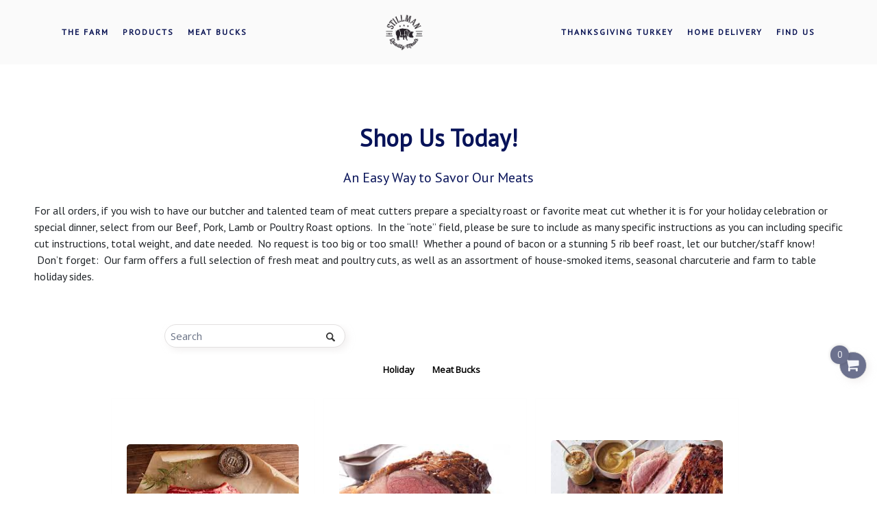

--- FILE ---
content_type: text/html; charset=UTF-8
request_url: https://stillman.salesvu.com/
body_size: 31846
content:
<head>
<meta class="managetop-cls-vjz width-cls-jyv "  http-equiv="X-UA-Compatible" content="IE=edge" data-highlightable="false" ></meta><meta class="managetop-cls-5nh width-cls-5h8 "  charset="utf-8" data-highlightable="false" ></meta><meta class="managetop-cls-0yo width-cls-246 "  name="viewport" content="width=1170, user-scalable=yes" data-highlightable="false" ></meta><link class="managetop-cls-9wd width-cls-xli "  href="https://fonts.googleapis.com/css?family=Josefin+Sans:300,400,600,700|Josefin Sans|PT Sans&display=swap" rel="stylesheet" data-highlightable="false" ></link><link class="managetop-cls-o7g width-cls-2cn "  href="/resources/css/font-awesome.css" rel="stylesheet" data-highlightable="false" ></link><link class="managetop-cls-5rd width-cls-ik6 "  href="/resources/css/common.css" rel="stylesheet" data-highlightable="false" ></link><title class="managetop-cls-tv2 width-cls-te7 "  data-highlightable="false" >SHOP PAGE</title><link class="managetop-cls-bak width-cls-rnx "  rel="stylesheet" href="https://stackpath.bootstrapcdn.com/bootstrap/4.1.3/css/bootstrap.min.css" data-highlightable="false" ></link><link class="managetop-cls-uqi width-cls-st3 "  href="/resources/bakery-1/style.css" rel="stylesheet" data-highlightable="false" ></link><script class="managetop-cls-gir width-cls-jyh "  src="https://cdnjs.cloudflare.com/ajax/libs/popper.js/1.14.3/umd/popper.min.js" data-highlightable="false" ></script><script class="managetop-cls-c8l width-cls-uh7 "  src="https://ajax.googleapis.com/ajax/libs/jquery/1.12.4/jquery.min.js" data-highlightable="false" ></script><script class="managetop-cls-c14 width-cls-55d "  src="https://stackpath.bootstrapcdn.com/bootstrap/4.1.3/js/bootstrap.min.js" data-highlightable="false" ></script><script class="managetop-cls-8gl width-cls-juq "  type="text/javascript" data-highlightable="false" >    $(window).scroll(function() {        var scroll = $(window).scrollTop();        if (scroll >= 5) {            $(".header").addClass("lightHeader");        } else {            $(".header").removeClass("lightHeader");        }    });</script><link href="/resources/bakery-1/custom-38261-v202403042099.css" rel="stylesheet"><style>
* { box-sizing: border-box; } body {margin: 0;}#iq5w7b{cursor:pointer !important;display:table;}#i76rul{text-align:center;}#iaexol{font-size:35px;}#iczzkf{color:#081359;}#i3wnx5{text-align:center;}#iprjde{color:#081359;}#i51ies{font-size:20px;}#i5slwxj{font-size:16px;}#tvoow{min-height:800px;border:none;overflow:visible;background:#FFF;}#wrapper [data-highlightable]{outline-color:rgb(0, 0, 0);outline-style:dashed;outline-width:1px;outline-offset:-1px;}*{box-sizing:border-box;}body{margin-top:0px;margin-right:0px;margin-bottom:0px;margin-left:0px;}#iq5w7b{display:table;cursor:pointer !important;}#i76rul{text-align:center;}#iaexol{font-size:35px;}#iczzkf{color:rgb(8, 19, 89);}#i3wnx5{text-align:center;}#iprjde{color:rgb(8, 19, 89);}#i0qvng{font-size:20px;}#i5slwxj{font-size:16px;}#tvoow{min-height:800px;border-top-width:initial;border-right-width:initial;border-bottom-width:initial;border-left-width:initial;border-top-style:none;border-right-style:none;border-bottom-style:none;border-left-style:none;border-top-color:initial;border-right-color:initial;border-bottom-color:initial;border-left-color:initial;border-image-source:initial;border-image-slice:initial;border-image-width:initial;border-image-outset:initial;border-image-repeat:initial;overflow-x:visible;overflow-y:visible;background-image:initial;background-position-x:initial;background-position-y:initial;background-size:initial;background-repeat-x:initial;background-repeat-y:initial;background-attachment:initial;background-origin:initial;background-clip:initial;background-color:rgb(255, 255, 255);}#ivt2yf{font-size:20px;}#i6omuq{font-size:20px;}#i09x5f{font-size:20px;}#i355hjv{font-size:20px;}#ick8iv{font-size:20px;}#i6qqcdw{font-size:20px;}#isb26xa{font-size:20px;}#idesg7{font-size:20px;}#ib2aai{font-size:20px;}#itzith{font-size:20px;}#ihfjk1{font-size:20px;}#i45cbe{font-size:20px;}#i6xvea{font-size:20px;}#igrq1q{font-size:20px;}.nav-link, .header-nav-link a{color:rgb(9, 19, 83) !important;}.nav-link:hover, .header-nav-link a:hover{color:rgb(9, 19, 83) !important;}.dropdown-menu.show a:hover{color:rgb(9, 19, 83) !important;}.nav-link .active, .header-nav-link .active{color:rgb(138, 142, 168) !important;}.dropdown-menu.show .active{color:rgb(138, 142, 168) !important;}.footer-nav-link a{color:rgb(255, 255, 255) !important;}.img-hide{display:none !important;}.footer{background-image:initial !important;background-position-x:initial !important;background-position-y:initial !important;background-size:initial !important;background-repeat-x:initial !important;background-repeat-y:initial !important;background-attachment:initial !important;background-origin:initial !important;background-clip:initial !important;background-color:rgb(8, 19, 89) !important;}footer.footer{background-image:initial !important;background-position-x:initial !important;background-position-y:initial !important;background-size:initial !important;background-repeat-x:initial !important;background-repeat-y:initial !important;background-attachment:initial !important;background-origin:initial !important;background-clip:initial !important;background-color:rgb(8, 19, 89) !important;}.black-footer{background-image:initial !important;background-position-x:initial !important;background-position-y:initial !important;background-size:initial !important;background-repeat-x:initial !important;background-repeat-y:initial !important;background-attachment:initial !important;background-origin:initial !important;background-clip:initial !important;background-color:rgb(8, 19, 89) !important;}footer{background-image:initial !important;background-position-x:initial !important;background-position-y:initial !important;background-size:initial !important;background-repeat-x:initial !important;background-repeat-y:initial !important;background-attachment:initial !important;background-origin:initial !important;background-clip:initial !important;background-color:rgb(8, 19, 89) !important;}.lightHeader{background-color:rgb(250, 250, 250) !important;}.lightHeader nav{background-color:rgb(250, 250, 250) !important;}.sticky-header{background-color:rgb(250, 250, 250) !important;}.sticky-header nav{background-color:rgb(250, 250, 250) !important;}.darkHeader{background-color:rgb(250, 250, 250) !important;}.darkHeader nav{background-color:rgb(250, 250, 250) !important;}.header-wrapper{background-color:rgb(250, 250, 250) !important;}.header-wrapper.darkHeader nav{background-color:rgb(250, 250, 250) !important;}header{background-color:rgb(250, 250, 250) !important;}nav{background-color:rgb(250, 250, 250) !important;}.header-wrapper nav{background-color:rgb(250, 250, 250) !important;}.setting-ff4{background-color:transparent;background-repeat-x:repeat;background-repeat-y:repeat;background-size:auto;background-position-x:0%;background-position-y:0%;}.setting-gbn{background-color:transparent;background-repeat-x:repeat;background-repeat-y:repeat;background-size:auto;background-position-x:0%;background-position-y:0%;}.setting-rf5{background-color:transparent;background-size:auto;background-repeat-x:repeat;background-repeat-y:repeat;background-position-x:0%;background-position-y:0%;}.managetop-cls-fcv{color:black;}.width-cls-35g{color:black;}.header-wrapper,  .darkHeader{background-color:rgb(250, 250, 250) !important;} .nav-link, .header-nav-link a{ color:#091353 !important;} .nav-link:hover, .header-nav-link a:hover{ color:#091353 !important;} .dropdown-menu.show a:hover{ color:#091353 !important;} .nav-link .active, .header-nav-link .active{ color:#8a8ea8 !important;} .dropdown-menu.show .active{ color:#8a8ea8 !important;} .footer-nav-link a{ color:#ffffff !important;} .footer{ background:#081359 !important; background-color:#081359 !important;} footer.footer{ background:#081359 !important; background-color:#081359 !important;} .black-footer{ background:#081359 !important; background-color:#081359 !important;} footer{ background:#081359 !important; background-color:#081359 !important;} .lightHeader {background-color: #fafafa !important;}
                                .lightHeader nav{background-color: #fafafa !important;}
                                .sticky-header {background-color: #fafafa !important;}
                                .sticky-header nav{background-color: #fafafa !important;}
                                .darkHeader {background-color: #fafafa !important;}
                                .darkHeader nav{background-color: #fafafa !important;}
                                .header-wrapper.darkHeader {background-color: #fafafa !important;}
                                .header-wrapper.darkHeader nav {background-color: #fafafa !important;} header {background-color: #fafafa !important;} nav {background-color: #fafafa !important;} .header-wrapper {background-color: #fafafa !important;} .header-wrapper nav{background-color: #fafafa !important;}.error-box {top: unset!important; margin-top: 300px!important;}@media screen and (min-width: 1281px){.test{width:100%;}.header-logo{width:80px;height:54px;}.width-cls-87982810{width:80px;height:54px;}.width-cls-38097781{height:308px;}.width-cls-5692242{height:0px;}.managetop-cls-eqa{top:35px;margin-top:unset !important;margin-left:unset !important;}.i1-5vmfswav3i{position:absolute;z-index:25;left:calc(50% - -85px);min-height:26px;}.setting-ff4{background-color:transparent;background-repeat-x:repeat;background-repeat-y:repeat;background-size:auto;background-position-x:0%;background-position-y:0%;}.align-cls-ntd{left:calc(50% - 199.667px);margin-top:unset !important;margin-left:unset !important;}.managetop-cls-x12{top:104px;margin-top:unset !important;margin-left:unset !important;}.i1-vzer68k5xx{position:absolute;z-index:25;left:calc(50% - -53px);min-height:26px;}.align-cls-zoz{position:absolute;left:calc((100% - 400px) / 2);}.setting-gbn{background-color:transparent;background-repeat-x:repeat;background-repeat-y:repeat;background-size:auto;background-position-x:0%;background-position-y:0%;}.managetop-cls-bch{top:155px;margin-top:unset !important;margin-left:unset !important;}.i1-yyajxv11i9{position:absolute;z-index:25;left:calc(50% - 176px);min-height:26px;}.width-cls-iir{width:1181px;height:117px;}.align-cls-rsh{left:calc((100% - 1181px) / 2);position:absolute;margin-top:unset !important;margin-left:unset !important;}.setting-rf5{background-color:transparent;background-repeat-x:repeat;background-repeat-y:repeat;background-size:auto;background-position-x:0%;background-position-y:0%;}.managetop-cls-6eu{position:absolute;z-index:25;left:calc(50% - -78px);display:table;width:201px;height:162px;cursor:unset !important;}.choc{position:absolute;z-index:25;left:calc(50% - -78px);display:table;width:201px;height:162px;cursor:unset !important;}}@media screen and (max-width: 1280px) and (min-width: 1150px){.test{width:100%;}.header-logo{width:80px;height:54px;}.width-cls-87982810{width:80px;height:54px;}.width-cls-38097781{height:308px;}.width-cls-5692242{height:0px;}.managetop-cls-eqa{top:35px;margin-top:unset !important;margin-left:unset !important;}.i1-5vmfswav3i{position:absolute;z-index:25;left:calc(50% - -85px);min-height:26px;}.setting-ff4{background-color:transparent;background-repeat-x:repeat;background-repeat-y:repeat;background-size:auto;background-position-x:0%;background-position-y:0%;}.align-cls-ntd{left:calc(50% - 199.667px);margin-top:unset !important;margin-left:unset !important;}.managetop-cls-x12{top:104px;margin-top:unset !important;margin-left:unset !important;}.i1-vzer68k5xx{position:absolute;z-index:25;left:calc(50% - -53px);min-height:26px;}.align-cls-zoz{position:absolute;left:calc((100% - 400px) / 2);}.setting-gbn{background-color:transparent;background-repeat-x:repeat;background-repeat-y:repeat;background-size:auto;background-position-x:0%;background-position-y:0%;}.managetop-cls-bch{top:155px;margin-top:unset !important;margin-left:unset !important;}.i1-yyajxv11i9{position:absolute;z-index:25;left:calc(50% - 176px);min-height:26px;}.width-cls-iir{width:1181px;height:117px;}.align-cls-rsh{left:calc((100% - 1181px) / 2);position:absolute;margin-top:unset !important;margin-left:unset !important;}.setting-rf5{background-color:transparent;background-repeat-x:repeat;background-repeat-y:repeat;background-size:auto;background-position-x:0%;background-position-y:0%;}.managetop-cls-6eu{position:absolute;z-index:25;left:calc(50% - -78px);display:table;width:201px;height:162px;cursor:unset !important;}.choc{position:absolute;z-index:25;left:calc(50% - -78px);display:table;width:201px;height:162px;cursor:unset !important;}}@media (max-width: 1149px){.test{width:100%;}.managetop-cls-eqa{position:absolute;z-index:25;top:27px;left:calc((100% - 400px) / 2);min-height:26px;width:400px;margin-top:unset !important;margin-left:unset !important;}.i1-5vmfswav3i{position:absolute;z-index:25;left:calc((100% - 400px) / 2);min-height:26px;width:400px;}.managetop-cls-x12{position:absolute;z-index:25;top:88px;left:calc((100% - 400px) / 2);min-height:26px;width:400px;}.i1-vzer68k5xx{position:absolute;z-index:25;left:calc((100% - 400px) / 2);min-height:26px;width:400px;}.managetop-cls-bch{position:absolute;z-index:25;top:118px;left:calc((100% - 400px) / 2);min-height:26px;width:400px;}.i1-yyajxv11i9{position:absolute;z-index:25;left:calc((100% - 400px) / 2);min-height:26px;width:400px;}.setting-ff4{background-color:transparent;background-repeat-x:repeat;background-repeat-y:repeat;background-size:auto;background-position-x:0%;background-position-y:0%;}.setting-gbn{background-color:transparent;background-repeat-x:repeat;background-repeat-y:repeat;background-size:auto;background-position-x:0%;background-position-y:0%;}.setting-rf5{background-color:transparent;background-repeat-x:repeat;background-repeat-y:repeat;background-size:auto;background-position-x:0%;background-position-y:0%;}.managetop-cls-6eu{position:absolute;z-index:25;left:0px;display:table;width:750px;cursor:unset !important;}.choc{position:absolute;z-index:25;left:0px;display:table;width:750px;cursor:unset !important;}.width-cls-38097781{height:361px;}.align-cls-ntd{left:calc(50% - 199.667px);margin-top:unset !important;margin-left:unset !important;}.width-cls-iir{width:673px;height:207px;}.align-cls-rsh{position:absolute;left:calc((100% - 673px) / 2);}}@media screen and (max-width: 1149px) and (min-width: 1024px){.test{width:100%;}.header-logo{width:80px;height:54px;}.managetop-cls-eqa{position:absolute;z-index:25;top:27px;left:calc((100% - 400px) / 2);min-height:26px;width:400px;margin-top:unset !important;margin-left:unset !important;}.i1-5vmfswav3i{position:absolute;z-index:25;left:calc((100% - 400px) / 2);min-height:26px;width:400px;}.setting-ff4{background-color:transparent;background-repeat-x:repeat;background-repeat-y:repeat;background-size:auto;background-position-x:0%;background-position-y:0%;}.managetop-cls-x12{position:absolute;z-index:25;top:88px;left:calc((100% - 400px) / 2);min-height:26px;width:400px;}.i1-vzer68k5xx{position:absolute;z-index:25;left:calc((100% - 400px) / 2);min-height:26px;width:400px;}.setting-gbn{background-color:transparent;background-repeat-x:repeat;background-repeat-y:repeat;background-size:auto;background-position-x:0%;background-position-y:0%;}.managetop-cls-bch{position:absolute;z-index:25;top:118px;left:calc((100% - 400px) / 2);min-height:26px;width:400px;}.i1-yyajxv11i9{position:absolute;z-index:25;left:calc((100% - 400px) / 2);min-height:26px;width:400px;}.setting-rf5{background-color:transparent;background-repeat-x:repeat;background-repeat-y:repeat;background-size:auto;background-position-x:0%;background-position-y:0%;}.managetop-cls-6eu{position:absolute;z-index:25;left:0px;display:table;width:750px;cursor:unset !important;}.choc{position:absolute;z-index:25;left:0px;display:table;width:750px;cursor:unset !important;}.width-cls-38097781{height:361px;}.align-cls-ntd{left:calc(50% - 199.667px);margin-top:unset !important;margin-left:unset !important;}.width-cls-iir{width:673px;height:207px;}.align-cls-rsh{position:absolute;left:calc((100% - 673px) / 2);}}@media screen and (max-width: 1023px) and (min-width: 991px){.test{width:100%;}.header-logo{width:80px;height:54px;}.managetop-cls-eqa{position:absolute;z-index:25;top:27px;left:calc((100% - 400px) / 2);min-height:26px;width:400px;margin-top:unset !important;margin-left:unset !important;}.i1-5vmfswav3i{position:absolute;z-index:25;left:calc((100% - 400px) / 2);min-height:26px;width:400px;}.setting-ff4{background-color:transparent;background-repeat-x:repeat;background-repeat-y:repeat;background-size:auto;background-position-x:0%;background-position-y:0%;}.managetop-cls-x12{position:absolute;z-index:25;top:88px;left:calc((100% - 400px) / 2);min-height:26px;width:400px;}.i1-vzer68k5xx{position:absolute;z-index:25;left:calc((100% - 400px) / 2);min-height:26px;width:400px;}.setting-gbn{background-color:transparent;background-repeat-x:repeat;background-repeat-y:repeat;background-size:auto;background-position-x:0%;background-position-y:0%;}.managetop-cls-bch{position:absolute;z-index:25;top:118px;left:calc((100% - 400px) / 2);min-height:26px;width:400px;}.i1-yyajxv11i9{position:absolute;z-index:25;left:calc((100% - 400px) / 2);min-height:26px;width:400px;}.setting-rf5{background-color:transparent;background-repeat-x:repeat;background-repeat-y:repeat;background-size:auto;background-position-x:0%;background-position-y:0%;}.managetop-cls-6eu{position:absolute;z-index:25;left:0px;display:table;width:750px;cursor:unset !important;}.choc{position:absolute;z-index:25;left:0px;display:table;width:750px;cursor:unset !important;}.width-cls-38097781{height:361px;}.align-cls-ntd{left:calc(50% - 199.667px);margin-top:unset !important;margin-left:unset !important;}.width-cls-iir{width:673px;height:207px;}.align-cls-rsh{position:absolute;left:calc((100% - 673px) / 2);}}@media screen and (max-width: 990px) and (min-width: 768px){.test{width:100%;}.header-logo{width:80px;height:54px;}.managetop-cls-eqa{position:absolute;z-index:25;top:27px;left:calc((100% - 400px) / 2);min-height:26px;width:400px;margin-top:unset !important;margin-left:unset !important;}.i1-5vmfswav3i{position:absolute;z-index:25;left:calc((100% - 400px) / 2);min-height:26px;width:400px;}.setting-ff4{background-color:transparent;background-repeat-x:repeat;background-repeat-y:repeat;background-size:auto;background-position-x:0%;background-position-y:0%;}.managetop-cls-x12{position:absolute;z-index:25;top:88px;left:calc((100% - 400px) / 2);min-height:26px;width:400px;}.i1-vzer68k5xx{position:absolute;z-index:25;left:calc((100% - 400px) / 2);min-height:26px;width:400px;}.setting-gbn{background-color:transparent;background-repeat-x:repeat;background-repeat-y:repeat;background-size:auto;background-position-x:0%;background-position-y:0%;}.managetop-cls-bch{position:absolute;z-index:25;top:118px;left:calc((100% - 400px) / 2);min-height:26px;width:400px;}.i1-yyajxv11i9{position:absolute;z-index:25;left:calc((100% - 400px) / 2);min-height:26px;width:400px;}.setting-rf5{background-color:transparent;background-repeat-x:repeat;background-repeat-y:repeat;background-size:auto;background-position-x:0%;background-position-y:0%;}.managetop-cls-6eu{position:absolute;z-index:25;left:0px;display:table;width:750px;cursor:unset !important;}.choc{position:absolute;z-index:25;left:0px;display:table;width:750px;cursor:unset !important;}.width-cls-38097781{height:361px;}.align-cls-ntd{left:calc(50% - 199.667px);margin-top:unset !important;margin-left:unset !important;}.width-cls-iir{width:673px;height:207px;}.align-cls-rsh{position:absolute;left:calc((100% - 673px) / 2);}}@media (max-width: 767px){.test{width:100%;}.managetop-cls-eqa{position:absolute;z-index:25;top:1px;left:calc((100% - 300px) / 2);min-height:26px;width:300px;height:auto;margin-top:unset !important;margin-left:unset !important;}.i1-5vmfswav3i{position:absolute;z-index:25;left:calc((100% - 300px) / 2);min-height:26px;width:300px;height:auto;}.managetop-cls-x12{position:absolute;z-index:25;top:62px;left:calc((100% - 300px) / 2);min-height:26px;width:300px;height:auto;}.i1-vzer68k5xx{position:absolute;z-index:25;left:calc((100% - 300px) / 2);min-height:26px;width:300px;height:auto;}.managetop-cls-bch{position:absolute;z-index:25;top:92px;left:calc((100% - 300px) / 2);min-height:26px;width:300px;height:auto;}.i1-yyajxv11i9{position:absolute;z-index:25;left:calc((100% - 300px) / 2);min-height:26px;width:300px;height:auto;}.setting-ff4{background-color:transparent;background-repeat-x:repeat;background-repeat-y:repeat;background-size:auto;background-position-x:0%;background-position-y:0%;}.setting-gbn{background-color:transparent;background-repeat-x:repeat;background-repeat-y:repeat;background-size:auto;background-position-x:0%;background-position-y:0%;}.setting-rf5{background-color:transparent;background-repeat-x:repeat;background-repeat-y:repeat;background-size:auto;background-position-x:0%;background-position-y:0%;}.managetop-cls-6eu{position:absolute;z-index:25;left:0px;display:table;width:300px;height:auto;cursor:unset !important;}.choc{position:absolute;z-index:25;left:0px;display:table;width:300px;height:auto;cursor:unset !important;}.width-cls-38097781{height:536px;}.align-cls-ntd{left:calc(50% - 149.667px);margin-top:unset !important;margin-left:unset !important;}}@media screen and (max-width: 767px) and (min-width: 540px){.test{width:100%;}.header-logo{width:80px;height:54px;}.managetop-cls-eqa{position:absolute;z-index:25;top:1px;left:calc((100% - 300px) / 2);min-height:26px;width:300px;height:auto;margin-top:unset !important;margin-left:unset !important;}.i1-5vmfswav3i{position:absolute;z-index:25;left:calc((100% - 300px) / 2);min-height:26px;width:300px;height:auto;}.setting-ff4{background-color:transparent;background-repeat-x:repeat;background-repeat-y:repeat;background-size:auto;background-position-x:0%;background-position-y:0%;}.managetop-cls-x12{position:absolute;z-index:25;top:62px;left:calc((100% - 300px) / 2);min-height:26px;width:300px;height:auto;}.i1-vzer68k5xx{position:absolute;z-index:25;left:calc((100% - 300px) / 2);min-height:26px;width:300px;height:auto;}.setting-gbn{background-color:transparent;background-repeat-x:repeat;background-repeat-y:repeat;background-size:auto;background-position-x:0%;background-position-y:0%;}.managetop-cls-bch{position:absolute;z-index:25;top:92px;left:calc((100% - 300px) / 2);min-height:26px;width:300px;height:auto;}.i1-yyajxv11i9{position:absolute;z-index:25;left:calc((100% - 300px) / 2);min-height:26px;width:300px;height:auto;}.setting-rf5{background-color:transparent;background-repeat-x:repeat;background-repeat-y:repeat;background-size:auto;background-position-x:0%;background-position-y:0%;}.managetop-cls-6eu{position:absolute;z-index:25;left:0px;display:table;width:300px;height:auto;cursor:unset !important;}.choc{position:absolute;z-index:25;left:0px;display:table;width:300px;height:auto;cursor:unset !important;}.width-cls-38097781{height:536px;}.align-cls-ntd{left:calc(50% - 149.667px);margin-top:unset !important;margin-left:unset !important;}}@media screen and (max-width: 539px) and (min-width: 320px){.test{width:100%;}.header-logo{width:80px;height:54px;}.managetop-cls-eqa{position:absolute;z-index:25;top:1px;left:calc((100% - 300px) / 2);min-height:26px;width:300px;height:auto;margin-top:unset !important;margin-left:unset !important;}.i1-5vmfswav3i{position:absolute;z-index:25;left:calc((100% - 300px) / 2);min-height:26px;width:300px;height:auto;}.setting-ff4{background-color:transparent;background-repeat-x:repeat;background-repeat-y:repeat;background-size:auto;background-position-x:0%;background-position-y:0%;}.managetop-cls-x12{position:absolute;z-index:25;top:62px;left:calc((100% - 300px) / 2);min-height:26px;width:300px;height:auto;}.i1-vzer68k5xx{position:absolute;z-index:25;left:calc((100% - 300px) / 2);min-height:26px;width:300px;height:auto;}.setting-gbn{background-color:transparent;background-repeat-x:repeat;background-repeat-y:repeat;background-size:auto;background-position-x:0%;background-position-y:0%;}.managetop-cls-bch{position:absolute;z-index:25;top:92px;left:calc((100% - 300px) / 2);min-height:26px;width:300px;height:auto;}.i1-yyajxv11i9{position:absolute;z-index:25;left:calc((100% - 300px) / 2);min-height:26px;width:300px;height:auto;}.setting-rf5{background-color:transparent;background-repeat-x:repeat;background-repeat-y:repeat;background-size:auto;background-position-x:0%;background-position-y:0%;}.managetop-cls-6eu{position:absolute;z-index:25;left:0px;display:table;width:300px;height:auto;cursor:unset !important;}.choc{position:absolute;z-index:25;left:0px;display:table;width:300px;height:auto;cursor:unset !important;}.width-cls-38097781{height:536px;}.align-cls-ntd{left:calc(50% - 149.667px);margin-top:unset !important;margin-left:unset !important;}} .header-logo{  width:80px; height:54px; }
</style>
</head>
<body class='preview-html  template-83 page-shop-page spage-shop-page'  style='font-family:PT Sans!important'>

<header class="header managetop-cls-34048930 width-cls-93296952 "  data-highlightable="false" ><nav class="navbar navbar-default navbar-trans navbar-expand-lg header-nav-link managetop-cls-14021182 width-cls-42902076 "  data-highlightable="false" ><div class="nav-left-logo d-lg-none navbar-brand managetop-cls-07703615 width-cls-35777751 "  data-highlightable="false" ><a href="index.html" data-highlightable="false" ><img class="header-logo managetop-cls-36917585 width-cls-87592319 "  src="https://s3.amazonaws.com/prod_bucket/wb_images/1432008959-1596021930-38261.png" alt="" data-width="400" data-height="27" data-highlightable="true" /></a></div><button class="navbar-toggler collapsed managetop-cls-85021317 width-cls-72474311 "  type="button" data-toggle="collapse" data-target="#navbarDefault" aria-controls="navbarDefault" aria-expanded="false" aria-label="Toggle navigation" data-highlightable="false" ><i class="fa fa-bars managetop-cls-02404569 width-cls-03799273 "  data-highlightable="false" ></i></button><div class="navbar-collapse collapse justify-content-sm-center managetop-cls-09652838 width-cls-30204115 "  id="navbarDefault" data-highlightable="false" ><span id="ft-tg-bg" data-highlightable="false" ></span><ul class="navbar-nav managetop-cls-40661536 width-cls-06205277 "  id="parent-menu-left" data-gjs="navbar-menu" data-menu-bar="" data-highlightable="false" ><li class="nav-item child-menu managetop-cls-88930191 width-cls-07267299 left-nav-link "  data-menu-li="" title="THE FARM" title="THE FARM" data-gjs-title="THE FARM" ><a class="nav-link p-md-4 p-2 managetop-cls-42942107 width-cls-63411062 "  href="https://www.stillmanqualitymeats.com/thefarm" data-menu-link="" >THE FARM</a></li><li class="nav-item child-menu managetop-cls-78576560 width-cls-72506241 left-nav-link "  data-menu-li="" title="PRODUCTS" title="PRODUCTS" data-gjs-title="PRODUCTS" ><a class="nav-link p-md-4 p-2 managetop-cls-32811567 width-cls-18228915 dropdown-toggle "  href="https://www.stillmanqualitymeats.com/meats" data-menu-link="" data-toggle="dropdown" >PRODUCTS</a><ul class="dropdown-menu  managetop-cls-22622711 width-cls-6078883"  id="navbar-menu804052" data-gjs="navbar-menu804052" data-menu-bar="" ><li class="nav-item child-menu managetop-cls-09225393 width-cls-13069525 left-nav-link "  data-menu-li="" title="OUR MEATS" title="OUR MEATS" data-gjs-title="OUR MEATS" ><a class="nav-link p-md-4 p-2 managetop-cls-02834747 width-cls-9306138 "  href="https://www.stillmanqualitymeats.com/ourmeats" data-menu-link="" target="_parent" >OUR MEATS</a></li><li class="nav-item child-menu managetop-cls-07935589 width-cls-27614688 left-nav-link "  data-menu-li="" title="ONLINE STORE" title="ONLINE STORE" data-gjs-title="ONLINE STORE" ><a class="nav-link p-md-4 p-2 managetop-cls-00972531 width-cls-35508743 "  href="https://stillman.salesvu.com/" data-menu-link="" target="_parent" >ONLINE STORE</a></li></ul></li><li class="nav-item child-menu managetop-cls-45303698 width-cls-97839921 left-nav-link "  data-menu-li="" title="MEAT BUCKS" title="MEAT BUCKS" data-gjs-title="MEAT BUCKS" ><a class="nav-link p-md-4 p-2 managetop-cls-09922115 width-cls-61403831 "  href="https://www.stillmanqualitymeats.com/csa" data-menu-link="" target="_parent" >MEAT BUCKS</a></li></ul><div class="navbar-brand nav-mid-logo managetop-cls-5209876 width-cls-89464546 "  data-highlightable="false" ><a href="index.html" data-highlightable="false" data-cke-saved-href="index.html" target="" id="iq5w7b" style=" cursor:pointer !important; display:table;"  ><img class="header-logo managetop-cls-67732899 width-cls-87982810 "  src="https://s3.amazonaws.com/prod_bucket/wb_images/1432008959-1596021930-38261.png" alt="" data-width="350" data-height="140" data-highlightable="true" id="iztjym" /></a></div><ul class="navbar-nav parent-menu managetop-cls-59724792 width-cls-07979857 "  id="parent-menu" data-gjs="navbar-menu" data-menu-bar="" data-highlightable="false" ><li class="nav-item child-menu managetop-cls-88930191 width-cls-07267299 d-none "  data-menu-li="" title="THE FARM" title="THE FARM" data-gjs-title="THE FARM" ><a class="nav-link p-md-4 p-2 managetop-cls-42942107 width-cls-63411062 "  href="https://www.stillmanqualitymeats.com/thefarm" data-menu-link="" >THE FARM</a></li><li class="nav-item child-menu managetop-cls-78576560 width-cls-72506241 d-none "  data-menu-li="" title="PRODUCTS" title="PRODUCTS" data-gjs-title="PRODUCTS" ><a class="nav-link p-md-4 p-2 managetop-cls-32811567 width-cls-18228915 dropdown-toggle "  href="https://www.stillmanqualitymeats.com/meats" data-menu-link="" data-toggle="dropdown" >PRODUCTS</a><ul class="dropdown-menu  managetop-cls-94501668 width-cls-58456387"  id="navbar-menu804052" data-gjs="navbar-menu804052" data-menu-bar="" ><li class="nav-item child-menu managetop-cls-09225393 width-cls-13069525 d-none "  data-menu-li="" title="OUR MEATS" title="OUR MEATS" data-gjs-title="OUR MEATS" ><a class="nav-link p-md-4 p-2 managetop-cls-02834747 width-cls-9306138 "  href="https://www.stillmanqualitymeats.com/ourmeats" data-menu-link="" target="_parent" >OUR MEATS</a></li><li class="nav-item child-menu managetop-cls-07935589 width-cls-27614688 d-none "  data-menu-li="" title="ONLINE STORE" title="ONLINE STORE" data-gjs-title="ONLINE STORE" ><a class="nav-link p-md-4 p-2 managetop-cls-00972531 width-cls-35508743 "  href="https://stillman.salesvu.com/" data-menu-link="" target="_parent" >ONLINE STORE</a></li></ul></li><li class="nav-item child-menu managetop-cls-45303698 width-cls-97839921 d-none "  data-menu-li="" title="MEAT BUCKS" title="MEAT BUCKS" data-gjs-title="MEAT BUCKS" ><a class="nav-link p-md-4 p-2 managetop-cls-09922115 width-cls-61403831 "  href="https://www.stillmanqualitymeats.com/csa" data-menu-link="" target="_parent" >MEAT BUCKS</a></li><li class="nav-item child-menu menu14 managetop-cls-vap width-cls-csd "  data-menu-li="" title="THANKSGIVING TURKEY" title="THANKSGIVING TURKEY" data-gjs-title="THANKSGIVING TURKEY" ><a class="nav-link p-md-4 p-2 menu49 managetop-cls-k12 width-cls-ah4 "  href="thanksgiving-turkey.html" data-menu-link="" >THANKSGIVING TURKEY</a></li><li class="nav-item child-menu managetop-cls-1614295 width-cls-06334366 "  data-menu-li="" title="HOME DELIVERY" title="HOME DELIVERY" data-gjs-title="HOME DELIVERY" ><a class="nav-link p-md-4 p-2 managetop-cls-271713 width-cls-98477109 dropdown-toggle "  href="https://www.stillmanqualitymeats.com/holiday" data-menu-link="" data-toggle="dropdown" >HOME DELIVERY</a><ul class="dropdown-menu  managetop-cls-93611962 width-cls-07140190"  id="navbar-menu804086" data-gjs="navbar-menu804086" data-menu-bar="" ><li class="nav-item child-menu managetop-cls-33032097 width-cls-55522038 "  data-menu-li="" title="DELIVERY" title="DELIVERY" data-gjs-title="DELIVERY" ><a class="nav-link p-md-4 p-2 managetop-cls-50568041 width-cls-49335592 "  href="https://www.stillmanqualitymeats.com/homedelivery" data-menu-link="" target="_parent" >DELIVERY</a></li><li class="nav-item child-menu managetop-cls-40992033 width-cls-65182056 "  data-menu-li="" title="HOME DELIVERY FAQ" title="HOME DELIVERY FAQ" data-gjs-title="HOME DELIVERY FAQ" ><a class="nav-link p-md-4 p-2 managetop-cls-26434831 width-cls-09865802 "  href="https://www.stillmanqualitymeats.com/hd-faq" data-menu-link="" target="_parent" >HOME DELIVERY FAQ</a></li></ul></li><li class="nav-item child-menu managetop-cls-98252686 width-cls-12209943 "  data-menu-li="" title="FIND US" title="FIND US" data-gjs-title="FIND US" ><a class="nav-link p-md-4 p-2 managetop-cls-71323858 width-cls-43428409 dropdown-toggle "  href="https://www.stillmanqualitymeats.com/find-us" data-menu-link="" data-toggle="dropdown" >FIND US</a><ul class="dropdown-menu  managetop-cls-39789496 width-cls-59700486"  id="navbar-menu804088" data-gjs="navbar-menu804088" data-menu-bar="" ><li class="nav-item child-menu managetop-cls-1941097 width-cls-68390318 "  data-menu-li="" title="FARMSTEAD & STORE" title="FARMSTEAD & STORE" data-gjs-title="FARMSTEAD & STORE" ><a class="nav-link p-md-4 p-2 managetop-cls-77330292 width-cls-39161523 "  href="https://www.stillmanqualitymeats.com/farmstead-store" data-menu-link="" target="_parent" >FARMSTEAD & STORE</a></li><li class="nav-item child-menu managetop-cls-72058043 width-cls-04982101 "  data-menu-li="" title="FARMERS' MARKETS" title="FARMERS' MARKETS" data-gjs-title="FARMERS' MARKETS" ><a class="nav-link p-md-4 p-2 managetop-cls-89842585 width-cls-28157537 "  href="https://www.stillmanqualitymeats.com/farmers-markets" data-menu-link="" target="_parent" >FARMERS' MARKETS</a></li></ul></li></ul></div></nav></header><div class="widget-wrapper-top managetop-cls-01609237 width-cls-38097781 "  data-highlightable="true" ><div class="managetop-cls-eqa width-cls-6ms i1-5vmfswav3i setting-ff4 align-cls-ntd "  data-custom="text-section" id="igfdfe" data-highlightable="true" ><div id="i76rul" data-highlightable="false" style=" text-align:center;"  ><span id="iaexol" data-highlightable="false" style=" font-size:35px;"  ><span id="iczzkf" data-highlightable="false" style=" color:#081359;"  ><strong data-highlightable="false" >Shop Us Today!</strong></span></span></div></div><div class="managetop-cls-x12 width-cls-ohg i1-vzer68k5xx align-cls-zoz setting-gbn "  data-custom="text-section" id="imv6sv" data-highlightable="true" ><div id="i3wnx5" data-highlightable="false" style=" text-align:center;"  ><span id="iprjde" data-highlightable="false" style=" color:#081359;"  ><span id="" data-highlightable="false" style=" font-size:20px;"  >An Easy Way to Savor Our Meats</span></span></div></div><div class="managetop-cls-bch width-cls-iir i1-yyajxv11i9 align-cls-rsh setting-rf5 "  data-custom="text-section" id="inhsqm" data-highlightable="true" ><span id="i5slwxj" data-highlightable="false" style=" font-size:16px;"  >For all orders, if you wish to have our butcher and talented team of meat cutters prepare a specialty roast or favorite meat cut whether it is for your holiday celebration or special dinner, select from our Beef, Pork, Lamb or Poultry Roast options.  In the “note” field, please be sure to include as many specific instructions as you can including specific cut instructions, total weight, and date needed.  No request is too big or too small!  Whether a pound of bacon or a stunning 5 rib beef roast, let our butcher/staff know!  Don’t forget:  Our farm offers a full selection of fresh meat and poultry cuts, as well as an assortment of house-smoked items, seasonal charcuterie and farm to table holiday sides.  </span></div></div><div class="widget-page-wrapper width-cls-50894855 managetop-cls-28508493 "  data-highlightable="true" ><div class="iframe_container width-cls-45728103 managetop-cls-02651116 "  data-highlightable="false" > <iframe src="/templates/index.php?widget=1&storeid=44534&website_id=38261" scrolling="no" frameborder="0" width="98%" allowtransparency="true" id="tvoow" data-highlightable="false" style=" min-height:800px; border:none; overflow:visible; background:#FFF;"  ></iframe></div></div><div class="widget-wrapper-bottom width-cls-5692242 managetop-cls-89878176 "  data-highlightable="true" > </div><footer class="footer managetop-cls-x13 width-cls-54h "  data-highlightable="false" ><div class="f-navigation managetop-cls-0gy width-cls-c7f "  data-highlightable="false" ><a href="https://www.stillmanqualitymeats.com/about" data-highlightable="true" >ABOUT</a><a href="https://www.stillmanqualitymeats.com/farmstead-store" data-highlightable="true" >CONNECT</a><a href="https://www.stillmanqualitymeats.com/terms-policies" data-highlightable="true" >TERMS & POLICIES</a></div><div class="f-info-new managetop-cls-g89 width-cls-3xv "  data-highlightable="false" ><div class="row m-0 p-0 managetop-cls-78434362 width-cls-11899957 "  data-highlightable="false" ><div class="col-md-5 managetop-cls-29130382 width-cls-15455188 "  data-highlightable="false" ><a class="f-logo managetop-cls-09576526 width-cls-88916915 "  href="#" data-highlightable="true" ><img src="https://s3.amazonaws.com/prod_bucket/wb_images/1885103527-1596027956-38261.png" data-highlightable="false" /></a></div><div class="col-md-3 managetop-cls-00539228 width-cls-04561181 "  data-highlightable="false" ><div class="heading managetop-cls-94439625 width-cls-14888434 "  data-highlightable="true" >Visit Us</div><div class="address managetop-cls-87403080 width-cls-59602290 "  data-highlightable="true" ><strong data-highlightable="true" >Farmstead</strong><br data-highlightable="false" />					3674 Greenwich Road<br data-highlightable="false" />					Hardwick, MA 01082<br data-highlightable="false" />					(413) 277-9600<br data-highlightable="true" /><br data-highlightable="false" /><strong data-highlightable="true" >SQM Butcher Shop</strong><br data-highlightable="false" />					157 Harding Street<br data-highlightable="false" />					Worcester, MA 01604<br data-highlightable="false" />					(774) 530-6950				</div></div><div class="col-md-4 managetop-cls-03886010 width-cls-94828893 "  data-highlightable="false" ><div class="heading managetop-cls-29387837 width-cls-47053710 "  data-highlightable="true" >Join Us</div><div class="sub-head managetop-cls-65109479 width-cls-81742114 "  data-highlightable="true" >Sign up with your email address to receive news and updates.</div><div class="form-area managetop-cls-26736388 width-cls-19111733 "  data-highlightable="false" ><form class="subscribe_form managetop-cls-65879992 width-cls-56564635 "  onsubmit="return false;" name="subscribe_form" data-highlightable="true" ><div class="subscribe-title managetop-cls-98117282 width-cls-01405454 "  data-highlightable="true" >Stay on the Sweet</div><div class="form-group for-form-style managetop-cls-10925641 width-cls-73757734 "  data-highlightable="false" ><input type="text" name="subs_name" placeholder="Your Name" value="" required="" data-highlightable="false" ></input><br data-highlightable="true" /><input type="email" name="subs_email" placeholder="Your Email Address" value="" required="" data-highlightable="false" ></input></div><div data-highlightable="false" ><button class="btn subscribe-btn managetop-cls-12592407 width-cls-13691808 "  type="submit" data-highlightable="false" >Subsribe Now</button></div></form></div></div></div></div><div class="social-icon-section social-icon-footer managetop-cls-hje width-cls-4ru "  data-highlightable="false" ><a class="mr-2 position-relative d-inline-block managetop-cls-49888095 width-cls-85372809 "  href="https://www.facebook.com/" target="_blank" data-highlightable="false" ><i class="fa fa-facebook managetop-cls-57962827 width-cls-02816223 "  aria-hidden="true" data-highlightable="false" ></i></a><a class="mr-2 position-relative d-inline-block managetop-cls-60796331 width-cls-71399175 "  href="https://www.instagram.com/" target="_blank" data-highlightable="false" ><i class="fa fa-instagram managetop-cls-91707914 width-cls-74119191 "  aria-hidden="true" data-highlightable="false" ></i></a><a class="mr-2 position-relative d-inline-block add-social-icon managetop-cls-44632758 width-cls-71998877 "  href="#" data-toggle="tooltip" data-html="true" title="Add Social Icon" data-highlightable="false" ><div class="add-icon btn-outline-dark btn btn-sm pt-0 pr-2 pb-0 pl-2 position-absolute managetop-cls-42592616 width-cls-54819941 "  data-highlightable="false" >Add Social Icon</div><i class="fa fa-plus-square-o managetop-cls-26110399 width-cls-04313184 "  aria-hidden="true" data-highlightable="false" ></i></a></div><div class="row d-table p-0 mx-auto footer-nav-link managetop-cls-3pj width-cls-4eg "  data-highlightable="false" ><ul class="m-0 p-0 " data-highlightable="false" data-gjs-removable="false" data-gjs-draggable="false" data-gjs-droppable="false" data-gjs-badgable="false" data-gjs-highlightable="false" data-gjs-copyable="false" data-gjs-resizable="false" data-gjs-editable="false" data-gjs-layerable="false" data-gjs-selectable="false" data-gjs-hoverable="false"></ul></div><div class=" d-none f-location-list managetop-cls-czb width-cls-d64 "  data-highlightable="false" ></div><div class="w-100 p-3 text-center  sv-powered-by managetop-cls-hhk width-cls-2lg "  data-highlightable="false" ><a href="https://www.salesvu.com" target="_blank">SalesVu</a></div><div class="copyright managetop-cls-zvj width-cls-6fi "  data-highlightable="true" >© 2018 Stillman Quality Meats All Rights Reserved</div></footer></body>
	<link href='/resources/css/owl.carousel-v202403042099.css' rel='stylesheet'>
	<link href='/resources/css/owl.theme-v202403042099.css' rel='stylesheet'>
	<script src='/resources/js/owl.carousel.min-v202403042099.js'></script>
    <div class="loader text-center" id="loader"><div class="loader_img"><img src="loader.gif"></div></div>
    <div class="modal fade bd-example-modal-lg" id="popUpCustomFormModal"> <div class="modal-dialog modal-lg"> </div></div><div class="add-cart-wrap" style="display:none;" id="addCartWebWrap"></div><div class="modal fade bd-example-modal-lg"  data-backdrop="static" data-keyboard="false"  id="popUpThanksModal"> <div class="modal-dialog modal-lg"> </div></div>	<script type="text/javascript">
		if(typeof $ == 'undefined'){
			var oScriptElem = document.createElement("script");
			oScriptElem.type = "text/javascript";
			oScriptElem.src = "js/jquery-3.7.1.min.js";
			document.head.insertBefore(oScriptElem, document.head.getElementsByTagName("script")[0])
		}
	</script>
            <script type="text/javascript">
                            var styleString = "<style>#iframeModal .btn-primary { background: #6c718e; color: #f5f6fb;} </style>";
                $(styleString).appendTo( "head" );
                            var styleString = "<style> .mainmenu a:hover{color:#cd38c7 !important; } .dropDownMenu a:hover { color:#cd38c7 !important; } .mainmenu .top-menu-active{ color:#cd38c7 !important; }  .widget-viewcart{background: #6c718e; color: #f5f6fb;}</style>";
                $(styleString).appendTo( "head" );
                    </script>
    <script>var jsLanguageArray = {"pricing":"Pricing","log_in":"Log in","create_site":"Create Free Account","create_free_website":"Create Free Website","website_builder":"Website Builder","ecommerce":"ECOMMERCE","create_a_site":"CREATE A SITE","login":"LOGIN","do_you_sell_products_services_or_classes":"Do You Sell Products,<br class='d-none d-md-block'> Services, or Classes?","do_you_sell_products":"Do You Sell Products","services_or_classes":"Services, or Classes?","get_a_beautiful_website_and_a_smartphone_app_in_minutes_for_free_forever":"Create your own smartphone loyalty app, <br class='d-none d-md-block'>complete ecommerce or reservations website, <br class='d-none d-md-block'>or shopping \/ booking landing pages... in minutes!","get_a_beautiful_website_and_a_smartphone_app_in_minutes":"Get a Beautiful Website and a Smartphone App in Minutes!...","for_free_forever":"For Free, Forever!","select_your_business_type":"SELECT YOUR BUSINESS TYPE","need_something_more_customized":"Need something more customized?","select_your_template":"SELECT YOUR TEMPLATE","please_enter_your_requirement":"Please enter your requirement","thanks_for_submitting_your_requirement_our_support_team_will_contact_you_soon":"Thanks for submitting your requirement. Our support team will contact you soon.","need_something_more_customized_our_design_team_got_your_covered_start_working_with_a_dedicated_designer_at_no_additional_cost":"Need something more customized? Our design team got your covered! Start working with a dedicated designer at no additional cost","call_us":"Call Us","e_mail_us":"E-Mail Us","chat_with_us":"Chat with Us","quick_links":"Quick Links","create_free_account":"Create Free Account","help_center":"Help Center","submit_a_support_ticket":"Submit a Support Ticket","browse_our_knowledge_base":"Browse our Knowledge Base","watch_our_video_tutorials":"Watch our Video Tutorials","request_a_phone_call":"Request a Phone Call","schedule_a_demo":"Schedule a Demo","read_customer_case_studies":"Read Customer Case Studies","send_us_a_message":"Send Us a Message","policy_terms_conditions":"Policy Terms & Conditions","sitemap":"Sitemap","copyright":"Copyright","all_rights_reserved":"All rights reserved","save":"Save","preview":"PREVIEW","publish":"PUBLISH","log_out":"LOG OUT","design_elements":"Design Elements","drag_and_drop_to_use":"Drag and Drop to use","image":"Image","anchor":"Anchor","text_section":"Text Section","widget_code":"Widget Code","subscribe_form":"Subscribe Form","contact_form":"Contact Form","custom_form_widget":"Custom Form Widget","drop_file_anywhere_to_upload":"Drop file anywhere to upload","or":"Or","select_file":"Select File","maximum_upload_file_size":"Maximum upload file size","note":"Note","drag_mouse_on_image_to_select_area_for_cropping":"Drag mouse on image to select area for cropping","skip_cropping":"Skip Cropping","crop":"Crop","resize":"Resize","add_new_image":"Add New Image","add_hyperlink":"Add Hyperlink","new_image":"New Image","hyperlink":"Hyperlink","adjust_your_design_elements_according_to_tablet_ipad_view":"ADJUST YOUR DESIGN ELEMENTS ACCORDING TO TABLET\/IPAD VIEW","edit_image":"Edit Image","vertical_drag":"Vertical Drag","drag":"Drag","remove":"Remove","settings":"Settings","slider_settings":"Slider Settings","hide_image":"Hide Image","add_image":"Add Image","slider_timer":"Slider Timer","in_sec":"in sec","locations":"LOCATIONS","edit":"Edit","delete":"Delete","duplicate":"Duplicate","get_url":"Get Url","put_in_footer":"Put in Footer","set_as_home":"Set as Landing Page","make_child":"Make Child","hide":"Hide","seo_setting":"Seo Setting","website_settings":"Website Settings","seo_settings":"SEO Settings","website_messages":"Website Messages","website_url":"Website URL","business_name":"Business Name","website_font_style":"Website Font Style","add_blog_page":"Add Blog Page","blog_feed_url":"Blog Feed URL","facebook_app":"Facebook App","yes":"Yes","no":"No","switch_to_own_domain":"Switch to Own Domain","app_id":"App Id","app_key":"App Key","app_secret_key":"App Secret Key","add_new_location":"ADD NEW LOCATION","add_page":"ADD PAGE","add_navigation_link":"ADD NAVIGATION LINK","add_design_element":"ADD DESIGN ELEMENT","add_new_popup":"ADD NEW POPUP","get_your_smartphone_app":"GET YOUR SMARTPHONE APP","name":"Name","name_about_us":"Name of menu eg. About us","type":"Type","email_address":"Email Address","message":"Message","submit":"Submit","modern_websites_smartphone_apps_for_marketing_ecommerce_online_booking":"Modern Websites & Smartphone Apps for <br> Marketing, E-Commerce, & Online Booking","add_social_icon":"Add Social Icon","enter_url":"Enter URL","close":"Close","launch_advanced_cloud_management_features":"Launch Advanced Cloud Management Features","management_features":"Management Features","inventory_management":"Inventory Management","abandoned_cart_report":"Abandoned Cart Report","customer_management":"Customer Management","launch_basic_cloud_management_features":"Launch Basic Cloud Management Features","users_permissions":"Users & Permissions","profit_loss_statement":"Profit & Loss Statement","sales_analysis_reporting":"Sales Analysis & Reporting","website_popup":"Website Popup","popup_title":"Popup Title","show_on":"Show On","delay":"Delay:","in_second":"in Second","website_page":"Selected Page(s)","all_pages":"All Pages","available_fields":"Available Fields","mandatory":"Mandatory","add_custom_field":"Add Custom Field","next":"Next","show_on_page":"Show on page","custom_form_open_on_page_itself":"Custom form open on page itself","open_through_button_":"Open through button","custom_form_open_through_button_in_popup":"Custom form open through button in popup","form_name":"Form Name","form_will_show_under_setting_section_where_you_can_edit_and_delete_the_form":"Form will show under setting section, where you can edit and delete the form","enter_form_name":"Enter Form Name","submit_button_text":"Submit Button Text","form_launch_button_text":"Form Launch Button Text","launch_button_text_is_used_as_label_of_button_on_page":"Launch button text is used as label of button on page","success_message":"Success Message","message_will_show_after_sucess_submission_of_form":"Message will show after sucess submission of form","email_settings":"Email Settings","send_email_to_following_email_addresses_add_multiple_email_addresses_separated_by":"Send Email To Following Email Addresses, Add Multiple Email Addresses Separated by ',' Or ';' ","custom_form_details_copy_also_send_on_these_provieded_emial_address":"Custom form details copy also send on these provieded Emial Address","send_email_to_customer":"Send Email To Customer","allow_to_system_to_send_custom_form_details_copy_to_customer":"Allow to system to send custom form details copy to customer","back":"Back","instagram_widget":"Instagram Widget","iframe_widget":"Iframe Widget","javascript_widget":"JavaScript Widget","go_to":"Go to","go_to_one_of_the_following_website":"Go to one of the following website:","and":"and","generate_widget_code_for_your_instagram_profile":"generate widget code for your Instagram profile. Then put the generated widget code in the below box","widget_will_load_in_preview_mode":"Widget will load in preview mode","page_title":"Page Title","page_keyword":"Page Keyword","max_character":"Max Character","enter_keywords_seprated_by_comma":"Enter Keywords seprated by comma","page_description":"Page Description","common_javascript_snippet":"Common Javascript Snippet","no_javascript_snippet":"No-Javascript Snippet","download_sitemap":"Download Sitemap","home_page":"Home Page","adjust_your":"Adjust Your","according_to_smartphone_view":"according to Smartphone View","according_to_tablet":"according to Tablet","ipad_view":"iPad View","bring_to_front":"Bring To Front","move_forward":"Move Forward","move_backward":"Move Backward","send_to_back":"Send To Back","left":"Left","center":"Center","right":"Right","welcome":"Welcome","please_log_in_to_your_account":"Please log in to your account","do_not_have_an_account":"Don't have an account?","register_here":"REGISTER HERE","log_in_and_create_a_beautiful_custom_website_smartphone_app":"LOG IN AND CREATE A BEAUTIFUL CUSTOM WEBSITE & SMARTPHONE APP","which_take_your_business_to_the_next_level":"which take your business to the next level","password":"Password","forgot_password":"Forgot Password?","i_agree_to_the":"I agree to the","terms_and_privacy_policy":"Terms and Privacy Policy","do_you_have_an_account":"Do you have an account?","log_in_here":"LOG IN HERE","create_your_account":"Create your account","full_name":"Full Name","according_to_tablet_ipad_view":"according to Tablet\/iPad View","arrange":"Arrange","alignment":"Alignment","clone":"Clone","edit_text":"Edit Text","slider_setting":"Slider Setting","change_background":"Change Background","your_changes_has_been_saved":"Your changes has been saved.","please_wait_while_we_are_loading_your_website_preview":"Please wait while we are loading your website preview...","invalid_response_from_server":"Invalid Response from server","watch_the_video_and_follow_steps":"Watch the video and follow steps","to_enable_shop_functionality_on_your_facebook_business_profile_page":"to enable SHOP functionality on your Facebook business profile page","get_shop_widget_code_below_for_your_location":"Get SHOP widget code below for your location","copy_widget_code":"Copy Widget Code","copy_url":"Copy Url","instructions":"Instructions","hide_instructions":"Hide Instructions","switch_to_salesvu_sub_domain":"Switch to SalesVu Sub Domain","update_the_dns_records":"Please update the DNS records at your domain host provider website.","you_need_to_add_the_dns":"You need to add the DNS \"A\" record for yourdomain.com pointing to 54.145.157.76","click":"Click","here":"here","to_see_our_knowledge_base_articles":"to see our Knowledge Base articles on how to add DNS record for different domain host provider websites.","header_menu_home_page_color":"Header Menu Home Page Text Color","header_menu_other_page_color":"Header Menu Other Page Text Color","header_menu_active_color":"Header Menu Active Text Color","footer_menu_color":"Footer Menu Text Color","header_menu_active_page_color":"Header Menu Active Text Color","menu_active_color":"Menu Active Color","toggle":"Toggle","learn_more_button_label":"Learn More Button Label","change_learn_more_button_label":"Change learn more button label","app_id_api_key":"App ID\/API Key","enable_marketplace":"Enable Marketplace","seo_settings_popup":"Search Engine Optimization (SEO)","javascript_for_google_analytic":"Javascript for Google Analytics, Tag Manager etc.","javascript_for_google_analytic_note":"Note: Do not include any text before or after <script><\/script> tags.","no_javascript_google_analytic":"No-Javascript for Google Analytics, Tag Manager etc.","robot_txt":"Robots.txt","robot_sub_txt":"A robots.txt file tells search engine crawlers which URLs the crawlers can access on your site","download":"Download","home_page_title_new":"Homepage Title","home_page_title_new_subtitle":"This is the clickable title that appears on Google Search results. Page titles can also be called title tags, HTML titles or Website titles.","home_page_title_reco":"Recommended to be 60-70 characters in length","home_page_meta_title_dis":"Homepage Meta Description","home_page_meta_sub_title_dis":"Meta descriptions are shown beneath the page title in Google search results. Users can see an overview of the page prior to clicking it.","home_page_meta_reco":"Recommended to be 60-70 characters in length","home_page_keywords":"Homepage Keywords","home_page_keywords_sub_title":"Keywords are  words that describe your business's products or services. If you have more than one keyword, separate them with a comma.","keywords_max_character":"Max Character","edit_link":"Edit Link","link_info":"Link Info","target":"Target","display_text":"Display Text","enter_text_here":"Enter Text Here","link_type":"Link Type","url":"URL","protocol":"Protocol","internal":"internal","same_window":"same window","new_window":"New Window","remove_link":"Remove Link","edit_photo":"Edit Photo","recommended_image_size":"Recommended image size","insert_url":"Insert URL","enter_the_link_url":"Enter the Link url","same_tab":"Same Tab","new_tab":"New Tab","save_skip_cropping":"Save\/Skip Cropping","drag_mouse_on_image_to_select_area_cropping":"Drag mouse on image to select area for cropping","your_have_selected_customized_domain_option":"Your have selected customized domain option, Please use your domain instead of SalesVu domain.","please_enter_website_url_in_configuration_options":"Please enter Website Url in Configuration Options.","please_enter_valid_website_url":"Please enter valid Website Url.","invalid_domain_name":"Invalid Domain Name","learn_more_label_should_be_in_alphanumeric_characters_only":"Learn More label should be in alphanumeric characters only.","alert":"Alert","setting_has_been_saved_successfully":"Setting has been saved successfully.","seo_setting_has_been_saved_successfully":"Seo Setting has been saved successfully.","select_location":"Select Location","align_content_box":"Align Content Box","box_size":"Content Size","img_box_size":"Image Size","background_color":"Background Color","background_image":"Background Image","background_image_repeat":"Background Image repeat","background_size":"Background Size","background_image_position":"Background Image Position","left_top":"left top","left_bottom":"left bottom","left_center":"left center","right_top":"right top","right_bottom":"right bottom","right_center":"right center","center_top":"center top","center_center":"center center","center_bottom":"center bottom","choose_a_domain_before_you_publish":"Choose a domain before you publish","the_domain_you_select_will_be_your_site_address":"The domain you select will be your site's address","congratulations":"Congratulations","your_site_is_successfully_published":"your site is successfully published","get_a_free_salesvu_com_domain":"Get a Free SalesVu.com domain","connect_your_own_customized_domain":"Connect your own customized domain","url_copied_successfully":"URL Copied Successfully","widget_code_copied_successfully":"Widget Code Copied Successfully","enter_keywords_separate_by_comma":"Enter Keywords separate by comma","upload_image":"Upload Image","only_single_file_allowed":"Only single file is allowed.","link":"Link","this_window":"This Window","save_link":"Save Link","are_you_sure_to_delete":"Are you sure to delete?","cancel":"Cancel","edit_background_image":"Edit Background Image","page_name_should_be_in_alphanumeric_characters_only":"Page name should be in alphanumeric characters only","app_center":"App Center","update_link":"Update Link","are_you_sure":"Are you sure?","popup_page_name_should_alphanumeric_characters_only":"Popup Page name should be in alphanumeric characters only","chat":"CHAT","ssl_certificate":"SSL Certificate","undo":"Undo","redo":"Redo","my_templates":"My Templates","site_link":"Site Link","instagram_widget_code":"Instagram Widget Code","inst_preview_mode":"Instagram widget will load in preview mode","update_anchor":"Update Anchor","first_name":"First Name","last_name":"Last Name","middle_name":"Middle Name","email":"Email","street_address":"Street Address","city":"City","state":"State","country":"Country","zip_code":"Zip Code","edit_navigation_link":"Edit Navigation Link","add_anchor":"Add Anchor","change_fields_position":"Change fields position","open_through_button":"Open through button","select_location_to_see":"Select location to see","purchase_history":"Purchase History","wishlist":"Wishlist","gift_card":"Gift Card","my_account":"My Account","change_password":"Change Password","logout":"Logout","powered_by":"Powered By","select_label":"SELECT","will_load_in_preview_mode":"will load in preview mode","product":"PRODUCTS","payment":"PAYMENT","setting":"SETTING","sell_on_facebook":"SELL ON FACEBOOK","service_retreat_listing":"SERVICE RETREAT LISTING","employee_selection":"EMPLOYEE SELECTION","manage_trip":"MANAGE TRIP","choose_a_location":"Choose a Location","clear":"Clear","create_appointment":"CREATE APPOINTMENT","custom_fields":"CUSTOM FIELDS","form_has_been_created_successfully":"Form has been created successfully","dummy_new_heading":"What\"s New","dummy_new_body":"Lorem Ipsum is simply dummy text of the printing and typesetting industry. Lorem Ipsum has been the industry\"s standard dummy text ever since the 1500s, when an unknown printer took a galley of type and scrambled it to make a type specimen book. It has survived not only five centuries, but also the leap into electronic typesetting, remaining essentially unchanged. It was popularised in the 1960s with the release of Letraset sheets containing Lorem Ipsum passages, and more recently with desktop publishing software like Aldus PageMaker including versions of Lorem Ipsum.","request_for_website":"Request For Website","request_to_build_website_for_selected_website":"Request To Build Website For Selected Website","subcategory":{"4":"Carpet Cleaning","17":"Fast Food","19":"Pizza","28":"Sporting Goods","67":"Auto Repair","68":"Car Rental","69":"Car Wash","70":"Marinas","71":"Parking","72":"Public Transportation","73":"Taxis & Limos","74":"Towing","75":"Trains","76":"Bars","77":"Breweries","78":"Champagne Bars","79":"Cocktail Bars","80":"Comedy Clubs","81":"Country Dance Halls","82":"Dance Clubs","83":"Dive Bars","84":"Gay Bars","85":"Hookah Bars","86":"Jazz & Blues","87":"Karaoke","88":"Lounges","89":"Music Venues","90":"Piano Bars","91":"Pool Halls","92":"Pubs","93":"Sports Bars","94":"Wine Bars","95":"Barber Shops","96":"Massage Therapists","97":"Spas","106":"Golf","107":"Gyms And Country Clubs","108":"Personal Trainers","109":"Sports Clubs","110":"American Restaurants","111":"Chinese Restaurants","112":"Indian Restaurants","113":"Italian Restaurants","114":"Japanese Restaurants","115":"Mexican Restaurants","116":"General Restaurants","117":"Seafood Restaurants","118":"Steakhouses","119":"Sushi Restaurants","120":"Thai Restaurants","121":"Vegan Restaurants","122":"Vegetarian Restaurants","123":"Vietnamese Restaurants","124":"Hotels","125":"Sport And Recreational Camps","126":"Trailer Parks","127":"Chiropractors","128":"Dental Labs","129":"Dentists And Orthodontists","130":"Family Practice","131":"Hospitals","132":"Nurses","133":"Opticians","134":"Podiatrists","135":"Veterinarians","136":"Auto Parts & Supplies","137":"Boat Dealers","138":"Car Dealers","140":"Gas & Service Stations","141":"Motorcycle Dealers","142":"Rv Dealers","143":"Tires","144":"Accountants And Bookkeepers","145":"Advertising Services","146":"Bail Bond Services","147":"Carpenters","148":"Caterers","149":"Computer Repair Services","150":"Counselors","151":"Courier Services","152":"Dry Cleaners","153":"Electricians","154":"Funeral Services","155":"General Contractors","156":"Heating & Air Conditioning Contractors","157":"Home Cleaning And Janitorial Services","158":"Insurance","159":"Landscaping","160":"Laundry Services","161":"Lawyers","162":"Management Consulting","163":"Masons","164":"Movers","165":"Photo Developing Labs","166":"Photocopy Services","167":"Photographic Studios","168":"Plumbers","169":"Post Office And Shipping Services","170":"Publishing And Printing Services","171":"Roofing","172":"Security Services","173":"Shoe Repair Services","174":"Tailors","175":"Watch & Jewelry Repair Services","176":"Welding Services","177":"Bagels","178":"Bakeries","179":"Barbeque","180":"Bubble Tea","181":"Chocolatiers & Shops","182":"Coffee & Tea","184":"Desserts","185":"Donuts","186":"Food Trucks","187":"Fruits & Veggies","188":"Gelato","189":"Hamburgers","190":"Ice Cream & Frozen Yogurt","191":"Juice Bars & Smoothies","192":"Pretzels","193":"Salads","194":"Sandwiches","195":"Shaved Ice","196":"Specialty Food","197":"Street Vendors","198":"Tacos","199":"Tea Rooms","200":"Non-profits","201":"Religious Organizations","202":"Social Clubs","204":"Appliances","205":"Art Galleries","206":"Art Supplies","207":"Beer, Wine & Spirits","208":"Bicycles","209":"Bookstores","210":"Candy Stores","211":"Cards & Stationery","212":"Cheese Shops","213":"Computer Software","214":"Construction Materials","216":"Cosmetics & Beauty Supplies","217":"Costumes","218":"Department Stores","219":"Discount Store","220":"Drugstores","221":"Dry Goods","222":"Fabrics And Sewing Supplies","223":"Farms","224":"Fireplaces And Accessories","225":"Flooring","226":"Florists","227":"Fuel, Oil, Wood, And Coal Sales","228":"Furniture Stores","229":"Consumer Electronics","230":"Glassware And Crystal Stores","231":"Hardware Stores","232":"Health And Medical Equipment","233":"Home Decor","234":"Home Furnishing","235":"Jewelry And Watches","236":"Landscaping Supplies","237":"Leather Goods And Luggage","238":"Lumber Stores","239":"Meat Stores","240":"Music & Dvds","241":"Musical Instruments","242":"News Stand","243":"Newspapers","244":"Nurseries & Gardening","245":"Office Equipment","246":"Office Supplies","247":"Pawn Shops","248":"Pet Stores","249":"Photography Supplies","250":"Plumbing And Heating Equipment","251":"Religious Goods","252":"Shade & Blind Store","253":"Shoe Stores","254":"Sportswear","255":"Swimming Pools","256":"Telecommunication Equipment","257":"Tent And Awning Stores","258":"Thrift Stores","259":"Toy Stores","260":"Uniforms And Commercial Clothing","261":"Used, Vintage & Consignment","262":"Variety Stores","263":"Video Games","264":"Videos Rental","265":"Wholesale Stores","266":"Wigs","267":"Child Care And Day Care","268":"Colleges And Universities","269":"Dance Schools And Studios","270":"Elementary Schools","271":"Specialty Schools","272":"Vocational And Technical School","274":"Supermarkets","278":"Wineries","279":"Electronic Cigarettes","280":"Children's Clothing","281":"Men's And Women's Clothing","282":"Men's Clothing","283":"Women's Clothing","284":"Women's Accessories","288":"Pet Grooming Services","287":"Convenience Stores","289":"Beauty Salon","290":"Yoga","291":"Personal Training","292":"Pilates","293":"Nail Salon","294":"Health Club","295":"Dance Studios","296":"Barre","297":"Boxing","298":"Cycling","299":"Gym","300":"Martial Arts","301":"Outdoors","302":"Rowing","303":"Running","304":"Sports","305":"Strength Training","306":"Other","307":"Electronics Store","308":"Jewelry Store","309":"Quick Service Restaurant","310":"Dermatologist","311":"Retirement Home","312":"Construction","313":"Dog Walker","314":"Author\/Writer","315":"Babysitter","316":"Event Planner","317":"Graphic Designer","318":"Life\/Health Coach","319":"Locksmith","320":"Pediatrician","321":"Photographer","322":"Piano Teacher","323":"Property Manager","324":"Realtor\/Real Estate Agency","325":"Fitness Studio","326":"Tourism","327":"Retirements","328":"Daycare Services","329":"Art Gallery"},"category":{"1":"Food & Drink","2":"Salons & Spas","3":"Retail & ECommerce","4":"Self-Employed","5":"Studios & Classes","6":"Other"},"show_image":"Show Image","rename":"Rename","use_handle_move_content_up_down_maintaining_design_page":"Use this handle to move content up or down, while maintaining the design of your page","don_t_save_and_continue":"Don't Save and Continue","do_you_want_to_save_design_changes_made_to_the_page":"Do you want to save design changes made to the page?","your_changes_will_lost_you_don_t_save":"Your changes will be lost if you don't save them","menu_has_some_child_want_delete_page_make_parent":"This menu has some child, Do you want to delete the page and make them as parent?","r_301_redirect":"301 Redirect","make_parent":"Make Parent","put_in_header":"Put in Header","put_in_header_left":"Put in Header Left","put_in_header_right":"Put in Header Right","image_src":"Image Src","remove_slide":"Remove Slide","remove_slider":"Remove Slider","edit_hyperlink":"Edit Hyperlink","please_select_a_crop_region_press_crop":"Please select a crop region then press crop","please_provide_valid_data":"Please provide valid data","same_page_popup_name_already_exist":"Same page\/popup name is already exist.","same_link_name_already_exist":"Same link name is already exist.","link_has_been_updated_successfully":"Link has been updated successfully","page_name_has_been_updated_successfully":"Page name has been updated successfully.","page_position_has_been_saved_successfully":"Page position has been saved successfully.","page_url_of":"Page url of","r_301_redirect_url_of":"301 Redirect URL of","redirect_url_has_been_updated_successfully":"Redirect URL has been updated successfully.","redirect_url_has_been_removed_successfully":"Redirect URL has been removed successfully.","no_anchor_found":"No Anchor found","select_anchor":"Select Anchor","please_select_anchor_from_above_dropdown":"please select anchor from above dropdown.","select_parent":"Select Parent","menu_has_been_deleted_successfully":"Menu has been deleted successfully.","home_page_has_been_changed_successfully":"Home page has been changed successfully.","please_provide_valid_menu_name":"Please provide valid menu name.","please_provide_valid_url":"Please provide valid url.","please_provide_valid_target":"Please provide valid target.","link_has_been_created_successfully":"Link has been created successfully.","duplicate_page_has_been_created_successfully":"Duplicate page has been created successfully.","menu_has_been_updated_successfully":"Menu has been updated successfully.","invalid_website_detail":"Invalid Website Detail.","please_provide_rss_feed_url_for_blog_page":"Please provide RSS FEED URL for Blog Page.","this_label_is_already_used_with_other_page":"This label is already used with other page.","do_not_use_this_website_url":"Do not use this website url","please_provide_website_url_for_publish_website":"Please provide Website Url for publish Website.","website_url_already_use_by_other_business_use_different_website_url":"This Website Url is already in use by some other business. Please use different Website Url.","invalid_page_detail":"Invalid Page Detail","invalid_request":"Invalid Request","invalid_page_id":"Invalid Page Id","please_provied_website_url_for_publish_website":"Please provied Website Url for publish Website","login_before_pulish_website_data":"Please login before Save\/Publish any Website data.","invalid_template_detail":"Invalid Template Detail","unable_to_upload_file":"Unable to upload file","invalid_file":"InValid File","dummy_new_text_section":"Lorem ipsum dolor sit amet, consectetur adipiscing elit, sed do eiusmod tempor incididunt ut labore et dolore magna aliqua","you_must_have_login_for_this_section":"You must have login for this section.","open_automatically":"Open automatically","custom_form_open_automatically_in_popup":"Custom form open automatically in popup","show_on_current_page":"Show on current page","select_page_where_you_want_to_show_the_form":"Select page, where you want to show the form","select_duration":"Select Duration","instantly":"Instantly","sec_1":"1 Second","sec_2":"2 Second","sec_3":"3 Second","popup_title_show_as_popup_header":"Popup title show as popup header","text_will_show_on_submit_button":"Text will show on submit button","enter_button_text":"Enter Button Text","select_duration_to_open_popup":"Select duration to open popup","popup_has_been_deleted_successfully":"Popup has been deleted successfully.","please_enter_all_mandatory_fields":"Please enter all mandatory fields.","please_enter_popup_title":"Please enter popup title.","please_select_at_least_one_page_where_you_want_to_show_popup":"Please select at least one page where you want to show popup.","setting_has_been_updated_successfully":"Setting has been updated successfully.","there_is_some_thing_missing_wrong_in_your_request":"There is some thing missing\/wrong in your request.","page_list":"Page List","popup":"POPUP","new_page":"NEW PAGE","edit_form":"Edit Form","add_new_custom_field":"Add New Custom Field","your_custom_form":"Your Custom Form","custom_form":"Custom Form","requested_website_id_is_not_valid":"Requested website_id is not valid","is_invalid_email_address":"is invalid email address","no_repeat":"no-repeat","repeat_x":"repeat-x","repeat_y":"repeat-y","repeat":"repeat","auto":"auto","cover":"cover","initial":"initial","contain":"contain","your_session_has_been_expired_msg":"your session has been expired kindly close the browser and open again.","please_enter_all_required_fields":"Please enter all required fields.","confirm_password_not_match_with_new_password":"Confirm password did not match with new password.","old_password_not_match_with_current_password":"Old password did not match with your current password.","password_changed_successfully":"Password changed successfully.","please_enter_name":"Please enter Name.","please_enter_valid_email_address":"Please enter valid Email Address.","please_enter_message":"Please enter message.","your_contact_req_sent_successfully":"Your contact request has been sent successfully.","there_are_some_server_side_issues":"There are some server side issues.","your_subscribe_request_has_been_sent_successfully":"Your subscribe request has been sent successfully.","password_is_required":"Password is required.","invalid_email_address_password":"Invalid email address\\\/password.","first_name_is_required":"First Name is required.","last_name_is_required":"Last Name is required.","invalid_phone_number":"Invalid Phone number.","confirm_password_not_match_with_password":"Confirm password did not match with password.","ok":"Ok","accept_terms_conditions":"Accept Terms & Conditions","edit_location":"Edit Location","edit_favicon":"Edit Favicon","best_selling_products_slider":"Product Slider","name_about":"Name About","slider_category":"Category","slider_product":"Product","there_is_some_issue_to_perform_this_action":"There is some issue to perform this action, Please try again.","loading":"Loading","label_categories":"Categories","label_products":"Products","go_back":"Go Back","search_product":"Search Product","show_shop_link":"Show Shop Link","show_description":"Show Description","show_price":"Show Price","update":"Update","remove_redirection":"Remove Redirection","user_canceled_login_or_did_not_fully_authorize":"User canceled login or did not fully authorize.","use_mouse_touch_to_sign_in_above_box":"Use mouse\/touch to sign in above box","change_template":"CHANGE TEMPLATE","phone":"Phone","more":"More","please_select_or_category_for_slider":"Please select category\/product for slider.","new_custom_field":"New Custom field","has_been_added_successfully":"has been added successfully","please_enter_button_limk_label":"Please Enter Link\/Button Label","button_limk_label":"Link\/Button Label","new_messages":"New Messages","total_messages":"Total Messages","enter_what_you_want_more":"Enter what you want more...","login_required_to_send":"Login Required to Send","please_enter_your":"Please enter your","login_required_to_view":"Login required to view","send_new":"Send New","new":"New","must_not_be_empty":"must not be empty!","send":"Send","list":"List","reply":"Reply","paste":"Paste","previous":"Previous","select_all":"Select all","none":"None","none_selected":"None selected","selected":"selected","you_have_already_purchased_SSL_on_domain":"you have already purchased SSL for domain","if_you_change_the_domain_than_ssl_certificate_will_not_be_work_on_new_domain":"if you change the domain than SSL certificate will not be work on new domain","continue":"Continue","current_resolution_is_not_supported_for_desktop_view_editing":"Current resolution is not supported for desktop view editing","please_use_resolution_above_1149px":"Please use resolution above 1149px","email_does_not_exists":"Email does not exists.","your_password_has_been_sent_successfully":"Your password has been sent successfully.","we_offer_24_7_customer_support_via_our":"We Offer 24\/7 Customer Support via our","chat_camelcase":"Chat","pricing_caps":"PRICING","do_you_sell":"Do You Sell","label_services":"Services","label_product_services":"Products, Services","label_classes":"Classes","or_smallcase":"or","start_today":"Start today!","select_your_template_ucfirst":"Select your template","create_design_and_manage_your_website_exactly_the_way_you_want":"Create, design and manage your website exactly the way you want.","see_more":"See more","the":"Total","freedom_to":"freedom of","design":"Design","design2":"Total <span>freedom of<\/span> Design","create":"create","free":"free!.","design_and_create_your_own_website_with_professional_quality_whether_youre_promoting":"Start from scratch or choose from more than 500 templates <br class='d-none d-md-block'>made by talented designers to create your own SalesVu site. <br class='d-none d-md-block'>With the world's most innovative drag and drop system, you <br class='d-none d-md-block'>can customize or change anything.<br><br>Make your site come alive with video backgrounds, scrolling <br class='d-none d-md-block'>effects and animations. With the SalesVu Editor, you can <br class='d-none d-md-block'>create a beautiful professional website all on your own.","Or_let_SalesVu_help_you_design_a_professional_level_site_that_fits_your_unique_style_and_needs_at_no_extra_cost":"Or let SalesVu help you design a professional level site that fits<br class='d-md-block d-none'> your unique style and needs.","our_team_of_graphic_designers_and_developers_can_help_you_every_step_of_the_way":"Our team of graphic designers and developers can help you every step of the way, from designing visually attractive<br class='d-md-block d-none'> menus and pages, configuring your online store settings (including pickup\/delivery times, loyalty program, electronic<br class='d-md-block d-none'>gift card sales, and more), and submitting your company's branded app to the iPhone App Store and Android Google Play store.<br class='d-md-block d-none'>","free_new":"FREE!","here_you_can_create_your_free_web_page":"Here you can create your free web page and do it exactly as you dreamed it, whether it is your first creation or that you have been making professional web pages for a long time.","fully_featured_ecommerce_made_easy":"Fully-features ECommerce, powered by A.I.","increase_sales_with_salesvus_ai_powered_algorithms":"Increase sales with SalesVu's AI-powered algorithms. Our machine-learning algorithms seamlessly integrate in suggestions based on user's past preferences and items frequently bought together, helping customers find items they'll love.","we_integrate_with":"<ul><li>We integrate with WorldPay, Square, Paypal and EVO, so you can choose the credit card processors that's right for you.<\/li><li>No hidden fees - Unlike most ECommerce platforms, SalesVu charges no extra fees per transaction.<\/li><\/ul>","we_integrate_with_platforms":"We integrate with <span>WorldPay, Square, Paypal and EVO,<\/span> so <br class='d-none d-md-block'>you can choose the credit card processors that's right for you. <br class='d-none d-md-block'>No hidden fees - Unlike most ECommerce platforms, <br class='d-none d-md-block'>SalesVu charges no extra fees per transaction.","ecommerce_and_online_ordering":"Ecommerce and Online Ordering","new_additions":"New Additions","best_sellers":"Best Sellers","past_purchases":"Past Purchases","trending_now":"Trending Now","frequently_bought_together":"Frequently Bought Together","you_might_also_like":"You might also Like","similar_products":"Similar Products","orderup_whats_new":"<span>New Additions<\/span> All your newly added items will automatically appear in the 'New' product category so your customers can easily discover new items. Items added to the 'New' category will remain in this category for 7 days by default, or you can set up a custom time limit. New items will also be available in its original category that was assigned.","orderup_best_sellers":"<span>Best Sellers<\/span> This automatically populated category showcases your most in-demand products to your customers right when they begin ordering. Our software constantly accumulates and analyzes your sales data to determine which products sell the best. The first 5 all-time best-selling products will automatically appear in the Best Sellers category. You can set up custom parameters such as the maximum number of products in this category (the default is 5) and the minimum number of sales the product needs to have to qualify for this category (the default is 10).","orderup_past_purchases":"<span>Past Purchases<\/span> This product recommendation is populated automatically based on the customer's purchase history from the last 30 days.","orderup_trending_now":"<span>Trending Now<\/span> Similarly to Best Sellers, the Trending Now product category is automatically populated and filled with products that have been trending among your customers today. It is based on live sales data and updated every 30 minutes to offer your customers the latest hot products from your offer. By default, the maximum number of products in this category is 5 so only the top 5 products will make this product recommendation group, but you can change this to any number.","orderup_frequently_brought_together":"<span>Frequently Bought Together<\/span> Our system keeps track of the combinations of products in your customers' orders and analyzes which products are often purchased together. When a product is added to the order, the system will offer additional products to purchase below the product, based on what other customers have frequently purchased with this product.","orderup_you_might_like":"<span>You might also Like<\/span> One of our most complex algorithms, this product recommendation takes into consideration products that are frequently bought together with what is in the order and which products are most often added to the order based on our product recommendation algorithms. This helps us provide a single, most powerful product recommendation for the given customer.","orderup_similar_product":"<span>Similar Products<\/span> This product recommendation group will show up on the bottom of the screen when a particular product is being viewed by the customer. It will show the customer additional products that they might be interested in, that are sharing the same attributes as the product that is being viewed. The similarities between products are determined by 'tags' that are attributed to each product. Products with the same tags will be considered 'similar products'.","comprehensive_ecommerce_booking_platform":"Comprehensive ECommerce & Booking Platform","hundreds_of_template_options":"Hundreds of Template Options","desktop_and_mobile_optimized":"Desktop and Mobile Optimized","search_engine_optimized":"Search Engine Optimized","hosted_by_amazon_aws_servers":"Hosted by Amazon AWS Servers","complete_operations_control":"Complete Operations Control","see_all_incoming_orders_on_your_salesvu_or_square_pos_app":"See all incoming orders on your POS app","automatically_display_print_incoming_orders":"Automatically display\/print incoming orders","set_order_maximums_for_specific_products":"Set order maximums for specific products.","pre_configure_upsell_and_gratuity_prompts":"Pre-configure upsell and gratuity prompts","sync_up_physical_and_online_inventory_levels":"Sync-up physical & online inventory levels","automated_customer_engagement":"Automated <br>customer<br> engagement","integrated_loyalty_program_electronic_gift_cards":"Integrated loyalty program, electronic gift cards","integrated_email_marketing_with_discount_codes":"Integrated email marketing with discount codes","sms_text_messages_with_order_tracking":"SMS text messages with order tracking","configurable_reminder_emails_for_abandoned_carts":"Configurable reminder emails for abandoned carts","customizable_payment_delivery_settings":"Customizable Payment\/ <br class='d-none d-md-block'>Delivery Settings","support_payments_by_credit_cards_or_gift_cards":"Support payments by credit cards or gift cards","configure_prep_times_and_delivery_windows":"Configure prep-times and delivery windows","input_supported_delivery_areas_and_times":"Input supported delivery areas and times","easily_input_and_customize_delivery_fees":"Easily input and customize<br>delivery fees.","simplify_shipping_with_ups_label_integration":"Simplify shipping with UPS label integration","branded_app":"Branded App","in_addition_to_a_comprehensive_e_commerce_platform_salesvu_pos_will_also_offer_you_a_branded":"Keep your customers coming back for more with a branded app that makes it quick and easy for them to place orders,<br class='d-md-block d-none'>  build up loyalty points, see their previous orders and use gift cards. You can also send updates and notifications<br class='d-md-block d-none'> to share deals with them and keep them engaged.","accumulating_loyalty_points":"Track Loyalty Points","selling_gift_cards":"Sell Gift Cards","ability_to_schedule_classes":"Scheduling Classes","offer_ai_powered_recommendations":"offer AI-powered recommendations","create_a_QR_code_to_quickly_launch_the_app":"create a QR code to quickly launch the app","start_from_scratch":"Start from scratch or choose from more than 500 templates made by talented designers to create your own SalesVu site. With the world's most innovative drag and drop system, you can customize or change anything.","make_your_site_come_alive":"Make your site come alive with video backgrounds, scrolling effects and animations. With the SalesVu Editor, you can create a beautiful professional website all on your own.","your_business_showing_your_work_opening_your_online_store_or_starting_a_blog":"your business, showing your work, opening your online store or starting a blog,","you_can_do_it_all_with_the_website_creator_of_sales_vu":"you can do it all with the website creator of Sales vu.","the_website_you_want":"the Website you want","start_now":"Start now","build_a_unique":"Build a unique","online_presence":"online presence","customize_your_website":"Customize your website","choose_a_template_and_customize_it_as":"Choose a template and customize it as","you_want_or_answer_some_questions":"you want, or answer some questions","and_get_a_free_and_exclusive_website":"and get a free and exclusive website","automatically":"automatically.","add_advanced_features":"Add advanced features.","create_a_free_blog_add_a_store_and":"Create a free blog, add a store and","accept_reservations_in_your_online":"accept reservations in your online","store_you_can_always_add_more_features":"store. You can always add more features","as_you_grow_there_are_no_limits_to":"as you grow. There are no limits to","your_creativity_or_your_growth":"your creativity or your growth.","fits_mobile":"Fits mobile","check_the_optimized_version_for":"Check the optimized version for","mobile_devices_to_be_sure_it_will_look":"mobile devices, to be sure it will look","amazing_on_any_screen_in_addition":"amazing on any screen. In addition,","you_can_go_to_the_mobile_editor_to":"you can go to the mobile editor to","further_customize_it":"further customize it.","optimize_for_search_engines":"Optimize for search engines","we_help_you_in_your_seo_plan_so":"We help you in your SEO plan so","that_everyone_finds_you_on_google":"that everyone finds you on Google.","answer_some_questions_about_your":"Answer some questions about your","website_location_and_keywords":"website, location and keywords,","and_receive_a_personalized_seo":"and receive a personalized SEO","plan_to_stand_out_online":"plan to stand out online","create_an_online_store":"Create an Online Store","total_freedom":"Total freedom","of_design":"of design","manage_and_develop_your_online_business":"Manage and develop your online business","sales_vu_makes_it_possible_for_anyone":"Sales vu makes it possible for anyone","to_create_a_web_page_and_manage":"to create a web page and manage","their_business_all_in_one_place_we":"their business, all in one place! We","give_you_tools_to_capture_leads_create":"give you tools to capture leads, create","relationships_with_customers_and":"relationships with customers and","accept_payments_directly_on_your_site":"accept payments directly on your site.","total_freedom_of_design":"Total freedom of design","start_from_scratch_or_choose_from":"Start from scratch or choose from","more_than_500_templates_made_by":"more than 500 templates made by","talented_designers_to_create_your":"talented designers to create your","own_sales_vu_site_with_the_worlds":"own Sales Vu site. With the world's","most_innovative_drag_and_drop":"most innovative drag and drop","system_you_can_customize_or":"system, you can customize or","change_anything_make_your_site":"change anything. Make your site","come_alive_with_video_backgrounds":"come alive with video backgrounds,","scrolling_effects_and_animations":"scrolling effects and animations.","with_the_sales_vu_editor_you_can":"With the Sales Vu Editor, you can","create_a_beautiful_professional":"create a beautiful professional","website_without_anyones_help":"website without anyone's help.","modernize_your_mobile_and_online_presence":"Modernize your mobile and online presence","with_salesvus_mobile_and_desktop_web_builder":"with SalesVu's Mobile and Desktop Web Builder","free_caps":"FREE","loyalty_program":"Loyalty Program","hosting_on_amazon":"Hosting on Amazon","aws_servers":"AWS Servers","hundreds_of":"Hundreds of","template_options":"Template Options","search_engine":"Search Engine","optimization":"Optimization","desktop_and_mobile":"Desktop and Mobile <br class='d-md-block d-none'> Optimization","booking":"Booking &","scheduling":"Scheduling","native_apps_for_iphone":"Native Apps for iPhone &","android_salesvu_ecommerce":"Android SalesVu Ecommerce","ecommerce_camelcase":"ECommerce","webstore":"Webstore","easy_sync_with":"Easy Sync with","facebook_store":"Facebook Store","electronic_gift":"Electronic Gift","cards":"Cards","here_you_can_create_your_free_web_page_and":"Here you can create your free web page and","do_it_exactly_as_you":"do it exactly as you","dreamed_it":"dreamed it,","whether_it_is_your_first_creation_or_that_you_have_been":"whether it is your first creation or that you have been","making_professional_web_pages_for_a_long_time":"making professional web pages for a long time.","talk_to_our_design_team":"Talk to our design team","reach_more_customers":"Manage and Grow your Online Business","[base64]":"No matter your industry, a professional-level website can help you reach and engage <br class='d-md-block d-none'>new customers and increase sales. Create, manage, and scale your ECommerce <br class='d-md-block d-none'>business with SalesVu's personalized websites and branded apps.","run_an_omnichannel_business":"Run an Omnichannel Business","[base64]":"Take your in-store business to the next level with ecommerce integrations. Your customers are doing more and more of their shopping online. Meet them there with website and app features that make orders and delivery a breeze.","start_now_camelcase":"Start Now","entrepreneurs":"Entrepreneurs","photographers":"Photographers","restaurants":"Restaurants","musicians":"Musicians","small_companies":"Small companies","fashion_designers":"Fashion designers","see_more_customers":"SEE MORE CUSTOMERS","browse_industry_solutions":"Browse Industry solutions","pos":"POS","improve_your_operations_process":"Improve your operations, process","transactions_quickly_and_gain":"transactions quickly, and gain access","access_to_critical_business_data":"to critical business data that makes it","that_makes_it_easy_to_run_a_more":"easy to run a more profitable business.","self_order":"Self-Order","maximize_table_turns_and_minimize":"Maximize table turns and minimize","wait_times_by_adding_an_effcient":"wait times by adding an effcient","self_order_kiosk_so_customers_can":"self-order kiosk so customers can","make_and_modify_their_own_orders":"make and modify their own orders.","employee":"Employee","effectively_manage_employee_schedules":"Effectively manage employee schedules","on_the_go_no_matter_where_you_are":"on-the-go, no matter where you are.","salesvus_shift_makes_it_easy_to_forecast":"SalesVu's Shift makes it easy to forecast","labor_needs_and_ensure_you_have":"labor needs and ensure you have","adequate_coverage":"adequate coverage.","inventory":"Inventory","and_vendor":"& Vendor","management":"Management","in_order_to_keep_your_business":"In order to keep your business","profitable_salesvu_offers_you_a":"profitable, SalesVu offers you a","rich_suite_of_inventory_and_vendor":"rich suite of inventory and vendor","management_tools":"management tools.","crm":"CRM","easy_time_tracking_customers":"Easy time tracking customer's","information_and_interaction":"information and interaction history,","history_including_order_notes":"including order notes and previous","and_previous_purchases":"purchases.","marketing":"Marketing","automation":"Automation","simplify_targeted_marketing":"Simplify targeted marketing, increase","increase_profits_and_boost":"profits and boost customer loyalty in","customer_loyalty_in_the_business":"the business.","recurring":"Recurring","subscription":"Subscription","billing":"Billing","charge_your_customers_automatically":"Charge your customers automatically","on_a_regular_basis_for_products_and":"on a regular basis for products and","services_like_a_wineclub_gym":"services like a wineclub, gym","memberships_or_individual_classes":"memberships or individual classes.","business_website_this_solution_is_aimed_at_helping_small_and_medium_sized_businesses_reach_more":"business website. This solution is aimed at helping small and medium-sized businesses reach more","customers_and_meet_their_varying_needs_in_order_to_remain_afloat_in_this_competitive_industry_you":"customers and meet their varying needs. In order to remain afloat in this competitive industry, you","should_consider_offering_your_customers_convenient_online_purchasing_and_ordering_options":"should consider offering your customers convenient online purchasing and ordering options.","plus_our_new_feature_for_product_recommendations":"Plus our new feature, for product recommendations","as_well_as_the_ability_to_launch_the_branded_app_by":"As well as the ability to launch the branded app by:","scanning_a_qr_code":"Scanning a QR code","already_have_a_website":"Already Have a Website?","you_can_now_use_our_various_widgets_for":"You can now use our various widgets for:","shopping":"Shopping","booking2":"Booking","and_our_new_feature_for":"And our new feature for...","product_recommendations":"Product Recommendations","you_might_also_be_interested":"You might also be interested...","see_all_templates":"SEE ALL TEMPLATES","why_choose":"Why choose","salesvu_to_create_a":"SalesVu to create a","professional_website":"Professional Website?","this_solution_is_aimed_at_helping_small_and_medium_sized_businesses_reach_more_customers_and_meet_their_varying_needs_in_order_to_remain_afloat_in_this_competitive_industry_you_should_consider_o\u001dffering_your_customers_convenient_online_purchasing_and_ordering_options":"This solution is aimed at helping small and medium-sized businesses reach more customers and meet their varying needs. In order to remain afloat in this competitive industry, you should consider offering your customers convenient online purchasing and ordering options.","[base64]":"The website builder allows you to select from many custom templates to build a fully functional website. Choose your style, change the layout and add any features you need for your business, like an online store or booking system.","[base64]":"With its all-in-one features that seamlessly connect the mobile order with the store's POS, the Branded App has eliminated human error, sped up the ordering process, and allowed the store to better manage of all incoming the orders.","david_waker":"Thomas Quach,","ockville_maryland":"Koja Kitchen","graphic_design_partners":"Graphic Design Partners","square_integrations":"Square Integrations","connect_with_us":"Connect with Us","login_camelcase":"Login","download_our_apps":"Download Our Apps","headquartered_in_austin_texas_usa":"Headquartered in Austin, Texas, USA","mailing_address":"Mailing Address: 2541 S. IH35 #200-172, Round Rock, TX 78664","recom_products_slider":"Recommended Products Slider","new_product":"New Additions","best_seller_product":"Best Seller","frequently_brought_together":"Brought with Recent Purchase","recent_purchase":"Past Purchases","treding_now":"Trending Now","recently_viewed":"Recently Viewed","please_select_store":"Please Select Location","this_widget_code_for_facebook_page":"This widget code is only for Facebook. Please do not use it on any other website","label_should_be_in_alphanumeric_characters_only":"Label should be in alphanumeric characters only","footer_background_color":"Footer Background Color","header_background_home_page_color":"Header Background Home\/Fixed Color","header_background_other_page_color":"Header Background Other\/Scroll Color","are_you_sure_you_want_to_change_the_website_theme":"Are you sure you want to change the website theme?","you_will_lose_all_your_changes_and_you_need_to_start_from_the_beginning_with_the_new_theme":"You will lose all your changes and you need to start from the beginning with the new theme.","your_changes_will_be_saved_and_you_can_access_previous_changes_from_theme_selection_dropdown":"Your changes will be saved and you can access previous changes from theme selection drop-down.","slider_heading":"Slider Heading","slider_heading_error":"Please provied slider heading","slider_for":"Select Products","select_product_one_by_one":"Select products one by one","select_product_categories":"Select product categories","hide_product_prices":"Hide product prices in slider","no_product_slider":"The selected product is no more available for the slider.","recommendation_widget":"Recommendation Widget","product_slider":"Product Slider","website_remove_alert":"Are you sure you want to delete this website?","website_remove_msg":"Website has been removed successfully.","repeat_popup_again":"Show again after:","pickup_only":"Pickup Only","newsletter_notification":"Newsletter Notification","send_newsletter_notification_to_email":"Send Newsletter Notification to Email","setup_webstore":"SETUP WEBSTORE","setup_webstore_element":"Setup Webstore","product_detail_page":"Product<br>Detail Page","product_listing_page":"Product<br>Listing Page","top_section":"Top Section","visual_design":"Visual Design","please_enable_online_shopping_for_your_location":"You do not have any location for online ordering, Please click on location name to enable online ordering in that location?","enable_disable_product":"ENABLE\/DISABLE PRODUCTS","location_has_not_enabled_so_shop_book_trip_cannot_be_as_landing_page":"You do not have any location, Please enable Location.","login_with_phone":"Login with phone","login_with_email":"Login with email","phone_number":"Phone Number","get_otp":"Send OTP","re_send_otp":"Re-send OTP","enter_otp":"Enter OTP","resend_otp_link_will_be_shown_after_60_seconds":"Resend OTP Link will be shown after 60 seconds.","please_enter_phone_number":"Please enter phone number.","please_enter_phone_otp":"Please enter phone OTP.","please_enter_valid_phone_number":"Please enter valid phone number.","one_time_password_has_been_sent_to_your_mobile":"One time password(OTP) has been sent to your mobile.","invalid_phone_no":"Invalid phone no.","you_have_used_all_your_attempts_to_send_otp_please_try_after_30_minutes":"You have used all your attempts to send OTP. Please try after 30 minutes.","your_otp_has_been_expired":"Your OTP has been expired.","invalid_otp":"Invalid OTP.","my_loyalty":"My Loyalty","no_bundle_access":"You do not have any active subscription in your account. Go to the <a href='\/appcenter\/app-center.php' target='_blank' style='text-decoration: underline;'>app center<\/a> and subscribe for a plan to publish your website.","no_bundle_access_recomm":"You do not have any active subscription in your account. Go to the <a href='\/appcenter\/app-center.php' target='_blank' style='text-decoration: underline;'>app center<\/a> and subscribe for a plan to add recommendation on your website.","easy_to_build":"Easy-to-build, search engine <br class='d-md-block d-none'>optimized, mobile-friendly<br class='d-md-block d-none'> beautiful websites.","first_thing":"The first thing every potential customer does? Google you.","dont-judge":"Don\u2019t judge a book by its cover? Not true for businesses.","your_first":"Your first interaction with a customer is often online. Make sure it\u2019s a good one. 30% of people will not consider a business with a poor website.","you_dont_have":"You don\u2019t have to add \u201cweb developer\u201d to your resume.","there_lot_to":"There\u2019s a lot to consider when building a website: Do you show up in the search? How are your page speeds? Is your design inviting? Is it mobile responsive? SalesVu\u2019s web builder takes the guesswork out of it and delivers you a functional and striking web presence.","ecommerce_is_a":"E-commerce is a $400 Trillion business. Claim your piece of the pie.","if_you_are_not":"If you\u2019re not selling online, you should be. And if you are, SalesVu\u2019s web tools will seamlessly integrate with your E-commerce tools, increase your sales, and save you money.","win_new_business":"Win new business through search.","the_vast_majority":"The vast majority of Americans are searching online for what they want to eat, drink, buy and do next. Make sure your business shows up at the top of the list with advanced SEO.","salesVu_website_builder_bottom_title":"SalesVu\u2019s Website Builder is part of our full all-in-one software solution.","build_a_strong":"Build a strong web presence with SalesVu and increase your sales.","increase_sales":"Increase sales","the_future_of_business":"The future of business is online. Make sure you<br>don\u2019t fall behind.","even_brick_and_mortar":"Even brick-and-mortar businesses are E-commerce<br>enterprises these days, which is good news for<br>your sales. SalesVu makes E-commerce a cinch.","bring_in_more_business":"Bring in more business through internet searches.","create_easily_shareable":"Create easily shareable content to amplify your<br>reach on social media.","decrease_costs":"Decrease costs","professional_customizable":"Professional, customizable web design, without the<br>cost of a professional dev team.","your_website_is_a":"Your website is a 24\/7 marketing machine. Optimizing it<br>could replace some of your more expensive marketing<br>\r\nactivities.","integrating_online":"Integrating online tools increases your business efficiency<br>and saves you on labor costs.","online_orders_buy_you":"Online orders buy you time for fulfillment, meaning you<br>don\u2019t have to have everything in stock and ready immediately.","full_Featured_Website":"Full-Featured Website Builder to Meet All Your Needs","integrated_loyalty_program":"Integrated loyalty program,<br>electronic gift cards.","integrated_email_marketing":"Integrated email marketing<br>with discount codes.","sms_text_messages":"SMS text messages<br>with order tracking.","configurable_reminder_emails":"Configurable reminder emails for abandoned carts.","comprehensive_ecommerce_booking":"Comprehensive<br> E-commerce & <br>Booking platform","hundreds_template_options":"Hundreds of Template Options","desktop_ and_mobile_optimized":"Desktop and Mobile Optimized","customizable_payment_delivery_setting":"Customizable<br> Payment\/Delivery <br> Setting","support_payments_by":"Support payments by<br>credit cards or gift cards.","configure_prep_times":"Configure prep-times and <br>delivery windows","input_supported_delivery":"Input supported delivery<br> areas and times.","simplify_shipping_with_UPS":"Simplify shipping with UPS label integration.","complete_operation_control":"Complete operation control","see_incoming_orders_on_your_POS_app":"See all incoming orders on your POS app.","automatically_display":"Automatically display\/Print incoming orders.","set_order_maximums":"Set order maximums for Specific product.","pre_configure_upsell":"Pre-configure upsell and gratuity prompts.","Sync_up_physical_online_inventory_levels":"Sync-up physical & online inventory levels.","start_your_free_trial":"START YOUR FREE TRIAL","schedule_live_demo":"SCHEDULE LIVE DEMO","view_other_salesvu_integrations":"View other SalesVu Integrations partners","wehave_partnered":"We've partnered up to help you get even <br class='d-none d-md-block'>more value from your Square Register.","pos_software_provider":"POS software provider SalesVu introduces <br class='d-none d-md-block'>integration with the Tessitura platform.","paypal_commerce_platform":"PayPal Commerce Platform offers what you <br class='d-none d-md-block'>need to run your business and help it grow.","we_currently_integrate":"We currently integrate with QuickBooks <br class='d-none d-md-block'>online and desktop (PC).","online_accounting_software_that_manages":"Online accounting software that manages <br class='d-none d-md-block'>your business and helps you work <br class='d-none d-md-block'>collectively across departments.","izettle_is_a_onestop":"iZettle is a one-stop shop for cutting-edge <br class='d-none d-md-block'>commerce tools.","testimonials":"Testimonials","see_what_ our_customers_are_saying":"See what our <br class='d-md-block d-none'>customers are <br class='d-md-block d-none'>saying about us.","hide_footer_setting":"Hide Footer","hide_header_setting":"Hide Header","phone_number_length_error":"Phone number should be a minimum of 10 and a maximum of 11 in length","login_with_okta":"Login with Okta","maximum_allowed_characters":"Maximum Allowed Characters","characters_remaining":"Characters Remaining","Frequently Bought Together":"Frequently Bought Together"};</script><script>
        var buttonColor = '#6c718e';
        var buttonFontColor = '#f5f6fb';
        var custom_form_widget = '';
		var online_customer_id = '1';
		var root_path = '';
		var widget_on_page = 1;
		var page_type = '1';
		var is_website_bilder = true;
        var popup_delay = '';
        var popup_cookies_name = '';
        var have_cookies = '0';
		var page_name = 'U2hvcCBQYWdl';
        //document.domain = 'stillman.salesvu.com';
        var encryptParams= 'R1378y/Xdpk=';
        var encryptUrlParams= 'R1378y%2FXdpk%3D';
        var isMyLoyaltyPage = '0';
        var isMyGroupDealPage = '0';
        var isMyGroupDealDetailPage = '0';
        var isMyBuyDealPage = '0';
        var isMyMemberPage = '0';
        var isMyBuyMemberDealPage = '0';
        var isProcessSquarePage = '0';
        var isLoyalty = '0';
        var loyaltyLc = '';
        var location_id = '0';
        var return_back = '0';
        var link_type = '';
        var enable_new_shop_layout = '0';
		var isSignupStepPage = '0';
	 const grecaptchakey = '';$('document').ready(function(){
            if($('#popUpPageModal').length){
                if(have_cookies!=1){
                    setTimeout(function() {
                        $('#popUpPageModal').modal('show');
                    }, popup_delay);
                }
            }
            if ($('iframe.cstfrm_iframe').length) {
				
                $('iframe.cstfrm_iframe').on('load', function () {
					if($(this).attr('id') !== 'tvoow'){
						try {
							var ih = this.contentWindow.document.body.offsetHeight;
							this.style.height = ih + 'px';
							$(this).attr('scrolling', 'no');

							if(ih > 500){    
								$(this).parent('div')
									.removeClass('custom-form-wrapper')
									.addClass('custom-form-wrapper');
							}
						} catch(e) {
							console.log('Source and target both are different 1.');
						}
					}
				});

                $('.custom-form-widget-section').removeClass('text-center').addClass('text-center');
            }if ($('.iframe_container #tvoow').length) {
                    if ($('.widget-page-wrapper').length) {

                        $('<div class="widget-viewcart-wrapper"><div class="widget-viewcart"><div class="icon-text"><span>View Cart</span></div><div style=\'background: #6c718e; color: #f5f6fb;\' id="widget_cart_num">0</div></div></div>').insertBefore('.widget-page-wrapper');
                        if(enable_new_shop_layout=='1'){
                            $('<div class="widget-top-menu-wrapper"></div>').insertBefore('.widget-page-wrapper');
                        }
                        $('.widget-viewcart').click(function(){
                            var position = document.getElementById('tvoow').getBoundingClientRect().top + window.scrollY - 70;
                            window.scrollTo({top: position, behavior: 'smooth'});
                                //document.body.scrollTop = position; // For Safari
                                //document.documentElement.scrollTop = position; // For Chrome, Firefox, IE and Opera
                            $('.iframe_container #tvoow').attr("src","/templates/cart.php");
                        });
                        
                        $(window).scroll(function(){
                            if ($(window).scrollTop() >= 150) {
                                if ($('.widget-wrapper-bottom').length) {
                                    /*if($(window).scrollTop()>$('.widget-wrapper-bottom').offset().top)
                                    {
                                        $('.widget-viewcart').removeClass('widget-viewcart-fixed').addClass('widget-viewcart-limit');
                                    }
                                    else
                                    {*/
                                        $('.widget-viewcart').addClass('widget-viewcart-fixed');
                                    //}
                                }
                                else
                                {
                                    $('.widget-viewcart').addClass('widget-viewcart-fixed');
                                }
                            }
                            else {
                                $('.widget-viewcart').removeClass('widget-viewcart-fixed')
                            }
                        });
                    }
                } });

    </script><script src="js/bootbox.min.js"></script>
    <link href="/css/aos.css" rel="stylesheet">
    <script src="/js/aos.js"></script><script src="/js/custom-script-v202403042099.js"></script><script src="/js/recommendation-v202403042099.js"></script><script src="templates/buildertemp/js/svecom.js"></script><script language='javascript'>
		var totalPage_best_selling_prod_widget_id_1 = 0;
		var total_recomm_slider_recom_prod_widget_id_2 = 0;
		var total_recomm_slider_recom_prod_widget_id_1 = 0;
		$('document').ready(function(){

			if ($('.carousel').length) {
				$('.carousel-control-prev, .carousel-control-next').attr('href','javascript:void(0);');
			}
			$('.carousel').each(function(){
				if($(this).find('.carousel-item').length==1){
					$(this).find('.carousel-control-prev').hide();
					$(this).find('.carousel-control-next').hide();
					$(this).find('.carousel-indicators li').hide();
				}
			});
			if ($('.carousel').length) {
				$( 'body' ).delegate( '.arrow img', 'click', function() {
					window.location.href='#conetnt';
				});
				$('.carousel').carousel({interval: 5000});
				// Enable Carousel Controls
				$('.carousel-control-prev').click(function(){
					$(this).closest('.carousel').carousel('prev');
				});
				$('.carousel-control-next').click(function(){
					$(this).closest('.carousel').carousel('next');
				});
			}
		});
		//Vivek, 5 Oct 2023, New carousel for E-comm
		function initecomcarousel(slider){
			$('.initecomcarousel').owlCarousel({
				navigation:false, // Show next and prev buttons
				singleItem:true,
				stagePadding: 0,
				items:1, 
				itemsDesktop : false,
				itemsDesktopSmall:false,
				itemsTablet:false,
				itemsMobile:false,
				startPosition: slider ,
			});
			initecomcarousel
			$('#popUpCustomFormModal').modal('show');
			$('#popUpCustomFormModal').on('hidden.bs.modal', function () {
				$('#popUpCustomFormModal .modal-dialog').html('');
				$('.initecomcarousel').owlCarousel('destroy');
			})
		}
		
		function best_selling_prod_widget(){
			if($('#pord-slider-best_selling_prod_widget_id_1').length){
				totalPage_best_selling_prod_widget_id_1 = $('.owl-item','#pord-slider-best_selling_prod_widget_id_1').length;
				$('#pord-slider-best_selling_prod_widget_id_1').owlCarousel('destroy'); 
				$('#pord-slider-best_selling_prod_widget_id_1').owlCarousel({
							dots: false,
							margin:10,
							autoplay: true,
							autoplayHoverPause:true,
							autoplaySpeed:400,
							loop:false,
							nav: true,
							navText: ["<i class='fa fa-angle-left'></i>","<i class='fa fa-angle-right'></i>"],
							responsiveClass:true,
							responsive:{
								0:{
									items:2,
									nav:true,
									slideBy:1,
									autoplay: true,
								},
								600:{
									items:3,
									nav:true,
									slideBy:3,
									autoplay: true,
								},
								1000:{
									items:5,
									nav:true,
									slideBy:5,
									autoplay: true,
								}
							},
							onInitialize: owl_best_selling_prod_widget,
				});
			}
			$('#pord-slider-best_selling_prod_widget_id_1').on('changed.owl.carousel', function(event) {
				if(parseInt(event.item.count % event.page.size)==0)
				var pages     = parseInt(event.item.count / event.page.size);     
				else
					var pages     = parseInt(event.item.count / event.page.size) + 1;     

				if(event.item.index>0 && parseInt(event.item.index % event.page.size)>0)
					var page      = parseInt(event.item.index / event.page.size) + 2;  
				else
					var page      = parseInt(event.item.index / event.page.size) + 1;   
			
				if(page > pages) {
					page = 1
				}
				$("#pord-slider-best_selling_prod_widget_id_1").prev(".counter").html('Page '+page+' of ' + pages);
			})


			if($('#recomm-slider-recom_prod_widget_id_1').length){
				total_recomm_slider_recom_prod_widget_id_1 = $('.owl-item','#recomm-slider-recom_prod_widget_id_1').length;
				$('#recomm-slider-recom_prod_widget_id_1').owlCarousel('destroy'); 
				$('#recomm-slider-recom_prod_widget_id_1').owlCarousel({
							dots: false,
							margin:10,
							autoplay: true,
							autoplayHoverPause:true,
							autoplaySpeed:400,
							loop:false,
							nav: true,
							navText: ["<i class='fa fa-angle-left'></i>","<i class='fa fa-angle-right'></i>"],
							responsiveClass:true,
							responsive:{
								0:{
									items:2,
									nav:true,
									slideBy:1,
									autoplay: true,
								},
								600:{
									items:3,
									nav:true,
									slideBy:3,
									autoplay: true,
								},
								1000:{
									items:5,
									nav:true,
									slideBy:5,
									autoplay: true,
								}
							},
							onInitialize: recomm_slider_recom_prod_widget_id_1,
				});
			}
			$('#recomm-slider-recom_prod_widget_id_1').on('changed.owl.carousel', function(event) {
				if(parseInt(event.item.count % event.page.size)==0)
				var pages     = parseInt(event.item.count / event.page.size);     
				else
					var pages     = parseInt(event.item.count / event.page.size) + 1;     

				if(event.item.index>0 && parseInt(event.item.index % event.page.size)>0)
					var page      = parseInt(event.item.index / event.page.size) + 2;  
				else
					var page      = parseInt(event.item.index / event.page.size) + 1;   
			
				if(page > pages) {
					page = 1
				}
				$("#recomm-slider-recom_prod_widget_id_1").prev(".counter").html('Page '+page+' of ' + pages);
			})

			if($('#recomm-slider-recom_prod_widget_id_2').length){
				total_recomm_slider_recom_prod_widget_id_2 = $('.owl-item','#recomm-slider-recom_prod_widget_id_2').length;
				$('#recomm-slider-recom_prod_widget_id_2').owlCarousel('destroy'); 
				$('#recomm-slider-recom_prod_widget_id_2').owlCarousel({
							dots: false,
							margin:10,
							autoplay: true,
							autoplayHoverPause:true,
							autoplaySpeed:400,
							loop:false,
							nav: true,
							navText: ["<i class='fa fa-angle-left'></i>","<i class='fa fa-angle-right'></i>"],
							responsiveClass:true,
							responsive:{
								0:{
									items:2,
									nav:true,
									slideBy:1,
									autoplay: true,
								},
								600:{
									items:3,
									nav:true,
									slideBy:3,
									autoplay: true,
								},
								1000:{
									items:5,
									nav:true,
									slideBy:5,
									autoplay: true,
								}
							},
							onInitialize: recomm_slider_recom_prod_widget_id_2,
				});
			}
			$('#recomm-slider-recom_prod_widget_id_2').on('changed.owl.carousel', function(event) {
				if(parseInt(event.item.count % event.page.size)==0)
				var pages     = parseInt(event.item.count / event.page.size);     
				else
					var pages     = parseInt(event.item.count / event.page.size) + 1;     

				if(event.item.index>0 && parseInt(event.item.index % event.page.size)>0)
					var page      = parseInt(event.item.index / event.page.size) + 2;  
				else
					var page      = parseInt(event.item.index / event.page.size) + 1;   
			
				if(page > pages) {
					page = 1
				}
				$("#recomm-slider-recom_prod_widget_id_2").prev(".counter").html('Page '+page+' of ' + pages);
			})

		}
		function owl_best_selling_prod_widget(event){ 
			var element   = event.target;  
			var c = event.item.count;
			if(c==0){
				c = totalPage_best_selling_prod_widget_id_1;
			}
			if(parseInt(c % event.page.size)==0)
				var pages     = parseInt(c / event.page.size);     
			else
				var pages     = parseInt(c / event.page.size) + 1;     

			if(event.item.index>0 && parseInt(event.item.index % event.page.size)>0)
				var page      = parseInt(event.item.index / event.page.size) + 2;  
			else
				var page      = parseInt(event.item.index / event.page.size) + 1;   
		  
			// it loop is true then reset counter from 1
			if(page > pages) {
				page = 1
			}
			$("#pord-slider-best_selling_prod_widget_id_1").prev(".counter").html('Page '+page+' of ' + pages);
		}
		
		function recomm_slider_recom_prod_widget_id_1(event){ 
			var element   = event.target;  
			var c = event.item.count;
			if(c==0){
				c = total_recomm_slider_recom_prod_widget_id_1;
			}
			if(parseInt(c % event.page.size)==0)
				var pages     = parseInt(c / event.page.size);     
			else
				var pages     = parseInt(c / event.page.size) + 1;     

			if(event.item.index>0 && parseInt(event.item.index % event.page.size)>0)
				var page      = parseInt(event.item.index / event.page.size) + 2;  
			else
				var page      = parseInt(event.item.index / event.page.size) + 1;   
		  
			if(page > pages) {
				page = 1
			}
			$("#recomm-slider-recom_prod_widget_id_1").prev(".counter").html('Page '+page+' of ' + pages);
		}
		
		function recomm_slider_recom_prod_widget_id_2(event){ 
			var element   = event.target;  
			var c = event.item.count;
			if(c==0){
				c = total_recomm_slider_recom_prod_widget_id_2;
			}
			if(parseInt(c % event.page.size)==0)
				var pages     = parseInt(c / event.page.size);     
			else
				var pages     = parseInt(c / event.page.size) + 1;     

			if(event.item.index>0 && parseInt(event.item.index % event.page.size)>0)
				var page      = parseInt(event.item.index / event.page.size) + 2;  
			else
				var page      = parseInt(event.item.index / event.page.size) + 1;   
		  
			if(page > pages) {
				page = 1
			}
			$("#recomm-slider-recom_prod_widget_id_2").prev(".counter").html('Page '+page+' of ' + pages);
		}
		 
	</script><script type="text/javascript">
		setInterval(function(){
			$.ajax({url: "/ping.php", global:false});
		}, 900000);
	</script><script language='javascript'>
			$('document').ready(function(){
				makePageTagInInnerPage();
				var iframeParam = '';
				if ($('.iframe_container #tvoow').length) {var iframeSrc = $('.iframe_container #tvoow').attr("src");
                        iframeSrc = iframeSrc+'&'+iframeParam;
						$('.iframe_container #tvoow').attr("src",iframeSrc);

						$('.iframe_container #tvoow').attr('scrolling','no');
                        $('.iframe_container #tvoow').parent().css('height','unset');
                        $('.iframe_container').parent().css('height','unset');
				}
				if ($('#tvoow').length) {
					$('#tvoow').attr('scrolling','no');
					if($('header').css('position')!='fixed')
					{
						$('#tvoow').parent().css('position','relative');
						$('#tvoow').parent().css('top','0px');
						$('#tvoow').parent().css('height','unset');
						$('#tvoow').closest('.page-wrapper').css('height','unset');
						$('#tvoow').closest('.page-wrapper-top').css('height','unset');
					}
                }

			});
		</script><script language='javascript'>
//Vivek, 22 March 2023, Browser back button issue
window.addEventListener("popstate", (event) => {
  //console.log(
  //  `location: ${document.location}, state: ${JSON.stringify(event.state)}}`
  //);
  let locationPath  = document.location.href;
  let iframePageurl = document.getElementById('tvoow').contentWindow.location.href;
 
  try{
	
	best_selling_prod_widget();

    if($('#popUpCustomFormModal').length)
		$('#popUpCustomFormModal').modal('hide');
    if ((locationPath.indexOf('product=') > -1 ) && iframePageurl.indexOf('cart.php') > -1) {
        history.go(-1);
    } else if ( (locationPath.indexOf('category_id=') > -1 || locationPath.indexOf('tags=') > -1) && iframePageurl.indexOf('cart.php') > -1 ) {  
        history.go(-1);
    }else if (locationPath.indexOf('&cart') > -1 && iframePageurl.indexOf('order_confirmation.php') > -1) {
        history.go(-1);
    } else if (locationPath.indexOf('&cart') > -1 && iframePageurl.indexOf('cart.php') > -1) {
        history.go(-1);
    }else if (locationPath.indexOf('&checkout') > -1 && iframePageurl.indexOf('order_confirmation.php') > -1) {
        history.go(-2);
    }else if (locationPath.indexOf('&checkout') > -1 && iframePageurl.indexOf('cart.php') > -1) {
        history.go(-1);
    }else if ((locationPath.indexOf('category_id=') < 0 && locationPath.indexOf('tags=') < 0 && locationPath.indexOf('product='))  && iframePageurl.indexOf('cart.php') > -1) {
        history.go(-1);
    }

  }catch(e){
        console.log('Issue', event);
  }
   
});

function isSvEcomScriptLoaded() {
    var scripts = document.getElementsByTagName('script');
    for (var i = scripts.length; i--;) {
        if(scripts[i].src.indexOf("buildertemp/js/svecom.js")!=-1){
        	return true;
        }
    }
    return false;
}
$('document').ready(function(){
    if(!isSvEcomScriptLoaded()){
        var oScriptElem = document.createElement("script");
                oScriptElem.type = "text/javascript";
                oScriptElem.src = "templates/buildertemp/js/svecom.js";
                document.head.appendChild(oScriptElem);
    }
});
</script>


--- FILE ---
content_type: text/html; charset=UTF-8
request_url: https://stillman.salesvu.com/templates/index.php?widget=1&storeid=44534&website_id=38261&
body_size: 9447
content:

<!DOCTYPE html PUBLIC "-//W3C//DTD XHTML 1.0 Transitional//EN" "http://www.w3.org/TR/xhtml1/DTD/xhtml1-transitional.dtd">
<html xmlns="http://www.w3.org/1999/xhtml">
<head>
  <meta http-equiv="Content-Type" content="text/html; charset=utf-8" />
  <meta name="viewport" content="width=device-width, initial-scale=1.0, maximum-scale=0, user-scalable=0" /><meta name="description" content="Stillman" /><meta name="keywords" content="Stillman" /><meta name="author" content="Stillman" /><meta name="apple-mobile-web-app-capable" content="yes" /><meta name="robots" content="noindex"><meta charset="utf-8" />
  <title>Stillman</title>
  
    <link href='https://fonts.googleapis.com/css?family=Open Sans|Open Sans Condensed:300' rel='stylesheet' type='text/css'>  <link href='https://fonts.googleapis.com/css?family=PT Sans' rel='stylesheet' type='text/css'> <script src="https://code.jquery.com/jquery-3.7.1.min.js"></script><script>
        if (typeof jQuery == "undefined") {
            var script = document.createElement("script");
            script.src = "buildertemp/js/jquery-3.7.1.min.js";
            script.type = "text/javascript";
            script.onload = function () {
                console.log("jQuery 3.7.1 loaded successfully.");
            };
            document.head.appendChild(script);
        }
    </script><script src="buildertemp/js/jquery-ui-1.js"></script><script src="https://apis.google.com/js/client:platform.js" async defer></script><link rel="stylesheet" type="text/css" href="buildertemp/css/fix_lotus-v202503042105.css"> <script>
		    $(function() {
                $(".pro_image img").each(function() {
					this.style.opacity = 1;
					$(this).closest( "div" ).removeClass("load_init");
				});
			});
            </script> <link href="buildertemp/css/jquery-ui-1.css" rel="stylesheet" type="text/css" /> <script>
			$("document").ready(function(){
				var visitortime = new Date();
				var tzdiff = -visitortime.getTimezoneOffset()/60*60*60;
				var str = visitortime.toString();
				$.ajax({
					  type: "POST",
					  url: "page.php",
					  cache: false,
					  async: true,
					  data: {"visitortzdiff": tzdiff, "timezonestr":str},
					  success:function(response){
					  }
				});
			});
			</script> <link href="buildertemp/css/home-1-v202503042105.css" rel="stylesheet" type="text/css" /> <style type='text/css' rel='stylesheet'>
			.header .logo {
				float: left;
			}
			.header .right_section {
				float: right;
				width: 70%;
			}
			.menu_top ul {
				float: left;
				list-style: none outside none;
				margin: 0;
				padding: 18px 0 0;
				width: 93%;
			}
			.menu_top ul .login_box{
				float: right !important;
			}
			.menu_top ul li {
				float: right;
			}
			.menu_top_cart {
				float: right;
				padding-top: 8px;
				vertical-align: middle;
				margin-top: 14px;
			}
			#toppanel {
				background: #fff;
				margin-right: auto;
				position: absolute;
				text-align: center;
				top: 30px;
				z-index: 999;
				border: 1px solid #D5D5D5;
				display: none;
				font-size: 12px;
				right: 19px;
			}
			.logo_payment_page {
			text-align: left;
			}
		</style>
		<style type='text/css' rel='stylesheet' >
					body{
						font-family: 'Open Sans', sans-serif !important;
						background: none repeat #ffffff !important;
					}
					.page_content{font-family: 'Open Sans', sans-serif !important;}
					.footer_item{
						width: 700px !important;
					}h3{
                            color:#7e7e7e !important;
                        }
                        .customer_info form p label{
                            color:#7e7e7e !important;
                        }
                        p label{
                            color:#7e7e7e !important;
                        }
                        .ads strong, #availabletext{
                            color:#7e7e7e !important;
                        }
                        .ads strong, #availabletext{
                            color:#7e7e7e !important;
                        }
                        body{
                            color:#7e7e7e !important;
                        }.page_content p{
						color:#7e7e7e !important;

					}
					.page_content a{
						color: !important;
					}
					.pager li a { color: #1c09a2; !important; }

					.pager li a:hover  { color: #1c09a2; !important; }

				.wrapper,.top_item,.banner,.footer_item,.menu_item,.top_bar_item{
								width: 100% !important;
							} .header, .header_widget, .dropdown_5columns, .sub_left_div{
						width: 100% !important;
					}
				 .cart_wraper ul li{
					color:#1c09a2 !important;
				}
				.cart_total_amount{
					color:#1c09a2 !important;
				}
				.pager li { color:#1c09a2 !important; }
                .pickup_icon{background: #6c718e !important; color: #f5f6fb  !important;} 
            #sq-ccbox input:checked + .slider{ background: #6c718e !important; }
                
				#apply_coupon_code, #apply_gift, #apply_discount, .ui-button-text-only,.search_btn,.add_cart_btn,.bt_login,.feed_btn, .btn, .blue_btn, .continue_btn, .ui-button, .wishlist_add_cart_btn,
				.ui-datepicker .ui-datepicker-buttonpane button, .view_order, .feed_btn, .quick_btn, .clickcart, .bt_con_pwd, .activebtn, #apply_tessitura_gc, .payment_edit_btn{
					background: #6c718e !important;
					border: 1px solid #6c718e !important;
					cursor: pointer !important;
					color: #f5f6fb  !important;
				}
				.cart_table_v .btn{
					background: #6c718e !important;
					border: 1px solid #6c718e !important;
					cursor: pointer !important;
					color: #f5f6fb  !important;
				}
				.ui-dialog-buttonset button{
					background: #6c718e !important;
					border: 1px solid #6c718e !important;
					cursor: pointer !important;
					color: #f5f6fb  !important;
					min-height: 37px;
					min-width: 61px;
				}
                .pre_tip {border: 1px solid #6c718e !important; }
				.bottom_button a {
					display: inline-block;
					padding: 5px 15px;
					background: #6c718e !important;
					text-decoration: none;
					float: right;
					color: #f5f6fb  !important;
					border-radius: 2px;
					margin-left: 5px;
				}.add_cart_button:hover{ background: #6c718e; color: #f5f6fb;}
				.ui-button-text{ color: #f5f6fb  !important; }
				.signup_link:hover{ background: #6c718e  !important; color: #f5f6fb  !important; }
				@media screen and (max-width: 1024px)
				{
					.payment_edit_btn{
						background: #6c718e;
						color: #f5f6fb  !important;
					}
				}
				.cart_item{color: #6c718e !important; }
				</style> <script src="buildertemp/js/bootstrap.min.js"></script> <link href="buildertemp/css/bootstrap.min.css" rel="stylesheet" type="text/css" /> <link href="buildertemp/css/style-1-v202503042105.css" rel="stylesheet" type="text/css" />  <link href="buildertemp/css/menu_bar-1-v202503042105.css" rel="stylesheet" type="text/css" />  <link href="buildertemp/css/prettify-1.css" type="text/css" rel="stylesheet" />  <link href="buildertemp/css/banner6.css" rel="stylesheet" type="text/css" />
							 <script>$(function() {
										 $(document.body).addClass('inner_page');
										 $(".header").affix({
											  offset: {
												top: 5
											  }
										});
							});</script><style type='text/css' rel='stylesheet' >button, text, textarea{ font-family: 'Open Sans', sans-serif, Arial !important; }.home_page, .inner_page, .parent_menu{ font-family: 'Open Sans', sans-serif, Arial !important; }.btn, .btn_placeorder, .add_cart_btn, .breadcrumb, .quick_btn,.par_add_cart_btn, .par_add_cart_back_btn{ font-family: 'Open Sans', sans-serif, Arial !important; }.menu ul{text-align:center!important;}
				.menu_top ul li a:hover{
						color:#cccccc !important;
					}
				.menu_top_active{
						color:#cccccc !important;
					}
				
                    .mainmenu a:hover{
                        color:#cd38c7 !important;
                    }
                    .dropDownMenu a:hover {
                        color:#cd38c7 !important;
                    }
                    .mainmenu .top-menu-active{
                        color:#cd38c7 !important;
                    }
				
						.menu ul li, .v_menu ul li {
							border-right: none !important;
						}
						.menu_item_center{
							border-bottom: 1px solid #ffffff !important;
							text-align: center !important;
						}
						.dropDownMenu .sub_cat_level2{ border: 1px solid #ffffff !important; }
						.dropDownMenu .sub_cat_level3{ border-top: 1px solid #ffffff !important; ; border-bottom: 1px solid #ffffff !important; ; border-right: 1px solid #ffffff !important; }

						.menu ul li:hover, .v_menu ul li:hover {
							background: none !important;
						}
						.menu ul li a:hover, .v_menu ul li a:hover{
							background: none !important;
						}
				.footer_item ul li a:hover{
							color: #666666 !important; ;
							text-decoration: none;
						 }
						 .brod_footer_page_item ul li a:hover{
							color: #666666 !important; ;
							text-decoration: none;
						 }
						 .top_page_link li a:hover, .login_area li a:hover{
							color: #cccccc !important; ;
							text-decoration: none;
						 }.cart_wraper .cart_pro_name, .cart_wraper .cart_modi_item{color:#1c09a2!important}.cart_wraper .cart_modi{color:#7e7e7e!important}.cart_wraper .cart_modi_comment{color:#7e7e7e!important}.cart_wraper .cart_pro_name span, .cart_wraper .cart_modi_item span, .cart_wraper .cart_pro_amount{color:#1c09a2!important}#cart_total_amount p, #total_item_amount p{color:#1c09a2!important}</style><script>
							var langTranslationArr = {"There is no product in your Wishlist.":"There is no product in your Wishlist.","Delivery time is required.":"Delivery time is required.","Delivery date is required.":"Delivery date is required.","Select delivery time for your order":"Select delivery time for your order","Select pickup time for your order":"Select pickup time for your order","Pickup is not available during the following time(s).":"Pickup is not available during the following time(s).","Pickup is only available during the following time(s).":"Pickup is only available during the following time(s).","Delivery is only available during the following time(s).":"Delivery is only available during the following time(s).","Delivery is not available during the following time(s).":"Delivery is not available during the following time(s).","Delivery Time":"Delivery Time","Pickup Time":"Pickup Time","TownVu Coupon Code":"TownVu Coupon Code","Do you want to remove this coupon code":"Do you want to remove this coupon code","None of the item in your cart is applicable to this coupon code":"None of the item in your cart is applicable to this coupon code","You already added coupon code.":"You already added coupon code.","Applied Coupon Code":"Applied Coupon Code","After Discount":"After Discount","Discount":"Discount","Subscribe":"Subscribe","Do you want to remove this discount code":"Do you want to remove this discount code","None of the item in your cart is applicable to this discount code":"None of the item in your cart is applicable to this discount code","You already added discount code.":"You already added discount code.","Applied Discount Code":"Applied Discount Code","Total Discount":"Total Discount","Please enter either phone number or valid email address":"Please enter either phone number or valid email address","Confirm phone number did not match with phone number":"Confirm phone number did not match with phone number","Confirm password did not match with password":"Confirm password did not match with password","Confirm Password":"Confirm Password","You have no saved order":"You have no saved order","Feedback":"Feedback","Confirm Phone No.":"Confirm Phone No.","Total Items":"Total Items","Total Amount":"Total Amount","TOTAL":"TOTAL","Event And Pickup":"Select the event and the pick-up time slot for your order.","Enter Gift Card Number":"Enter Gift Card Number","Total":"Total","Sub Total":"Sub Total","Remaining Bal.":"Remaining Bal.","Check Gift Card Balance":"Check Gift Card Balance","Enter Captcha Value":"Enter Captcha Value","Mail sent successfully":"Mail sent successfully","Email does not exists":"Email does not exists","Remove":"Remove","Remaining amount need to pay":"Remaining amount need to pay","Do you want to remove this gift card":"Do you want to remove this gift card","Please select at least one item from option":"Please select at least one item from option","Only":"Only","item(s) allowed for option":"item(s) allowed for option","Unable to connect server, try again":"Unable to connect server, try again","Do you want to remove this item from cart":"Do you want to remove this item from cart","Unable to connect server, try again to upate your quantity":"Unable to connect server, try again to upate your quantity","Quantity should be minimum 1":"Quantity should be minimum 1","Invalid quantity":"Invalid quantity","Please select pickup address":"Please select pickup address","Total Bal.":"Total Bal.","items":"items","item":"item","in cart":"in cart","Zip \/ Postal Code":"Zip \/ Postal Code","Pickup Address":"Pickup Address","First Name is required":"First Name is required","Last Name is required":"Last Name is required","Email is required":"Email is required","Valid email is required":"Valid email is required","Phone number is required":"Phone number is required","Confirm phone number is required":"Confirm phone number is required","Delivery type is required":"Delivery type is required","Shipping Address is required":"Shipping Address is required","City is required":"City is required","State is required":"State is required","Zip is required":"Zip is required","Zip code is required":"Zip code is required","Choose Card":"Choose Card","New Credit Card":"New Credit Card","Please choose one option":"Please choose one option","Please enter valid email address":"Please enter valid email address","Please enter gift card number":"Please enter gift card number","Password is required":"Password is required","Confirm password is required":"Confirm password is required","Address is required":"Address is required","Delivery\/Pickup is not available at the selected time":"Delivery\/Pickup is not available at the selected time","Please see available delivery\/pickup times here":"Please see available delivery\/pickup times here","UPS Shipping Service":"UPS Shipping Service","Select":"Select","Shipping service is required":"Shipping service is required","Residential\/Commercial is required":"Residential\/Commercial is required","Address Type":"Address Type","Insufficient balance in your selected gift card. Add more cards.":"Insufficient balance in your selected gift card. Add more cards.","Received":"Received","Select your card to add transferred amount":"Select your card to add transferred amount","Accept":"Accept","Transferred":"Transferred","You have already added this gift card in your account":"You have already added this gift card in your account","Please select any gift card":"Please select any gift card","Receive Amount":"Receive Amount","Select Gift Card":"Select Gift Card","Gift Card(s)":"Gift Card(s)","Please select at least one receive order option.":"Please select at least one receive order option.","Delivery is not available for this zip code.":"Delivery is not available for this zip code.","Delivery Option":"Delivery Option","Thank you for your adding a tip\/gratuity to your order":"Thank you for your adding a tip\/gratuity to your order","Dine-in":"Dine-in","Dine-in Address":"Dine-in Address","Enter recipient e-mail address":"Enter recipient e-mail address","Enter recipient name":"Enter recipient name","Order Amount":"Order Amount","No":"No","available at this time. Try next time":"available at this time. Try next time","is required":"is required","value should be number":"value should be number","From Name":"From Name","Enter from name":"Enter from name","Recipient":"Recipient","Dine-In":"Dine-In","Would you like to add a tip?":"Would you like to add a tip?","Please enter phone number":"Please enter phone number","Calculating shipping cost from":"Calculating shipping cost from","Seat Number is required":"Seat Number is required","Please select at least":"Please select at least","item(s) from option":"item(s) from option"};
                            var jswebsiteId = "38261";
						 </script> <link href="buildertemp/css/ecom-style2021-v202503042105.css" rel="stylesheet" type="text/css" /><link rel="stylesheet" type="text/css" href="/resources/bakery-1/shop-v202503042105.css"><link rel="stylesheet" type="text/css" href="/resources/bakery-1/custom-38261-v202503042105.css">
   
</head>
<body class="home_page">
	
	
	<div class="" style=""><div class="top_social_icon">
			<ul><li class="clickcart" style="cursor:pointer;"><span id="cart_item" style="display:none;"></span><a href="javascript:void(0);" ><img src="buildertemp/images/bg_header_cart.png" width="20" height="20" /></a></li></ul>
			</div><div class="header_widget" ><div style="display:none;" class="bar_line"><a href="javascript:void(0);" ><i class="fa fa-bars"></i></a></div><div class="right_section_builder " style="width:100%;"><div class="menu_top">

									<ul class="" style=""><li class="search_section_widget" style="border-right: none;">
									<form id="search-form" method="get" action="index.php" >
										<input type="search" class="search_box_widget widget" id="search_text" placeholder="Search" value="">
									 <input type="hidden" id="search-which" value=""><img src="buildertemp/images/search_icon.png" class="search_icon" onClick="$('#search-form').trigger('submit');">
									</form>
								<li></ul></div></div><div style="clear:both;"></div>
					</div>
			</div>
	<div class="menu " style="background:#ffffff !important">
                <div class="menu_item " style="background:#ffffff !important">
                <label for="show-menu" class="show-menu-mobile"  style="color:#000000;font-size:13px;"><span class="span-line-wraper"><span class="span-line" style="background:#000000;"></span><span class="span-line" style="background:#000000;"></span><span class="span-line" style="background:#000000;"></span></span>Show Menu</label>
                <input type="checkbox" id="show-menu" class="show-menu-input-mobile" role="button"><ul class="dropDownMenu owl-carousel owl-theme" id="menuSlider" style="background:#ffffff !important"><li class='mainmenu item' id='top_cat_li_25' >
                            <a  class = 'parent_menu_style2' style='color:#000000;font-size:13px;' href='product-list.php?category_id=25'>Holiday</a></li><li class='mainmenu item' id='top_cat_li_22' >
                            <a  class = 'parent_menu_style2' style='color:#000000;font-size:13px;' href='product-list.php?category_id=22'>Meat Bucks</a></li></ul><div style="clear:both;"></div> </div> </div>
	
	<div class="wrapper">
	 <div class="body_wrapper filter-wrapper"> <!--Vivek, 16 March 2023 Add-->
	 	
		 <!--Product Listing-->
		<input type="hidden" id="zipcode_valid" name="zipcode_valid" value="" />
					<input type="hidden" id="zipcode_dmid" name="zipcode_dmid" value="" />
					<input type="hidden" id="delivery_zipcode" name="delivery_zipcode" value="" />
					<input type="hidden" id="zip_csa_id" name="zip_csa_id" value="" />
					<input type="hidden" id="component_id_name" name="component_id_name" value="" />
					<input type="hidden" id="component_id_val" name="component_id_val" value="" />
		<div class="product_list home_page   ">
					
                    
                    <ul class="img_300_300"><li   style="cursor:pointer;">
                                        <div  title="Meat Bucks Membership" class="pro_image load_init  is_300" style="border: 1px solid #fefefe" >
                                            <a href="detail.php?product=382&category_id=22" title="Meat Bucks Membership" class="pa_300 "><img  data-src="https://s3.amazonaws.com/prod_bucket/products/[300x300][400x400]44534__1513030245.jpg" data-src-retina="https://s3.amazonaws.com/prod_bucket/products/[300x300][400x400]44534__1513030245.jpg"
                src="https://s3.amazonaws.com/prod_bucket/products/[300x300][400x400]44534__1513030245.jpg"  alt="Meat Bucks Membership"   /></a>
                                        </div>
                                        <div class="product_detail n_300" onclick="window.location.href='detail.php?product=382&category_id=22'">
                                            <p class="pro_name" title="Meat Bucks Membership"  style="text-align: center !important;"><span style="color:#1c09a2;font-size:14px;">Meat Bucks Membership</span></p>
                                            <p class="pro_price" style="text-align: center !important;"><span style="color:#1c09a2;font-size:12px;"><span style="display: inline-block;margin-left: 8px;color:#1c09a2;font-size:12px;">$ 0.00</span><span style="display: inline-block; color: red;margin-left: 10px;   font-size: 13px !important;" class="price-off"></span></span>
                                        </div><div style="position: relative;" class="grid-view-add-cartbtn-wrapper">
                                            <a href="javascript:void(0);" id="list_pro_382" class="list_add_to_cart add_cart_button"  style="background: #6c718e; color: #f5f6fb;" data-gif="" data-pro="382" data-cat="22" daat-extra="" >Add to Cart</a>
                                            <img src="buildertemp/images/addcart_loader.GIF" class="loader" style="display:none;top: 88%;left: 78%; width:20px; top:7px;">
                                            </div></li><li   style="cursor:pointer;">
                                        <div  title="Holiday Beef Orders" class="pro_image load_init  is_300" style="border: 1px solid #fefefe" >
                                            <a href="detail.php?product=228&category_id=25" title="Holiday Beef Orders" class="pa_300 "><img  data-src="https://s3.amazonaws.com/prod_bucket/products/[300x300][400x400]44534__1476118711.png" data-src-retina="https://s3.amazonaws.com/prod_bucket/products/[300x300][400x400]44534__1476118711.png"
                src="https://s3.amazonaws.com/prod_bucket/products/[300x300][400x400]44534__1476118711.png"  alt="Holiday Beef Orders"   /></a>
                                        </div>
                                        <div class="product_detail n_300" onclick="window.location.href='detail.php?product=228&category_id=25'">
                                            <p class="pro_name" title="Holiday Beef Orders"  style="text-align: center !important;"><span style="color:#1c09a2;font-size:14px;">Holiday Beef Orders</span></p>
                                            <p class="pro_price" style="text-align: center !important;"><span style="color:#1c09a2;font-size:12px;"><span style="display: inline-block;margin-left: 8px;color:#1c09a2;font-size:12px;">$ 0.00</span><span style="display: inline-block; color: red;margin-left: 10px;   font-size: 13px !important;" class="price-off"></span></span>
                                        </div><div style="position: relative;" class="grid-view-add-cartbtn-wrapper">
                                            <a href="javascript:void(0);" id="list_pro_228" class="list_add_to_cart add_cart_button"  style="background: #6c718e; color: #f5f6fb;" data-gif="" data-pro="228" data-cat="25" daat-extra="" >Add to Cart</a>
                                            <img src="buildertemp/images/addcart_loader.GIF" class="loader" style="display:none;top: 88%;left: 78%; width:20px; top:7px;">
                                            </div></li><li   style="cursor:pointer;">
                                        <div  title="Holiday Pork Orders" class="pro_image load_init  is_300" style="border: 1px solid #fefefe" >
                                            <a href="detail.php?product=236&category_id=25" title="Holiday Pork Orders" class="pa_300 "><img  data-src="https://s3.amazonaws.com/prod_bucket/products/[300x300][400x400]44534__1476119840.jpg" data-src-retina="https://s3.amazonaws.com/prod_bucket/products/[300x300][400x400]44534__1476119840.jpg"
                src="https://s3.amazonaws.com/prod_bucket/products/[300x300][400x400]44534__1476119840.jpg"  alt="Holiday Pork Orders"   /></a>
                                        </div>
                                        <div class="product_detail n_300" onclick="window.location.href='detail.php?product=236&category_id=25'">
                                            <p class="pro_name" title="Holiday Pork Orders"  style="text-align: center !important;"><span style="color:#1c09a2;font-size:14px;">Holiday Pork Orders</span></p>
                                            <p class="pro_price" style="text-align: center !important;"><span style="color:#1c09a2;font-size:12px;"><span style="display: inline-block;margin-left: 8px;color:#1c09a2;font-size:12px;">$ 0.00</span><span style="display: inline-block; color: red;margin-left: 10px;   font-size: 13px !important;" class="price-off"></span></span>
                                        </div><div style="position: relative;" class="grid-view-add-cartbtn-wrapper">
                                            <a href="javascript:void(0);" id="list_pro_236" class="list_add_to_cart add_cart_button"  style="background: #6c718e; color: #f5f6fb;" data-gif="" data-pro="236" data-cat="25" daat-extra="" >Add to Cart</a>
                                            <img src="buildertemp/images/addcart_loader.GIF" class="loader" style="display:none;top: 88%;left: 78%; width:20px; top:7px;">
                                            </div></li><li   style="cursor:pointer;">
                                        <div  title="Holiday Lamb Orders" class="pro_image load_init  is_300" style="border: 1px solid #fefefe" >
                                            <a href="detail.php?product=227&category_id=25" title="Holiday Lamb Orders" class="pa_300 "><img  data-src="https://s3.amazonaws.com/prod_bucket/products/[300x300][400x400]44534__1476118124.png" data-src-retina="https://s3.amazonaws.com/prod_bucket/products/[300x300][400x400]44534__1476118124.png"
                src="https://s3.amazonaws.com/prod_bucket/products/[300x300][400x400]44534__1476118124.png"  alt="Holiday Lamb Orders"   /></a>
                                        </div>
                                        <div class="product_detail n_300" onclick="window.location.href='detail.php?product=227&category_id=25'">
                                            <p class="pro_name" title="Holiday Lamb Orders"  style="text-align: center !important;"><span style="color:#1c09a2;font-size:14px;">Holiday Lamb Orders</span></p>
                                            <p class="pro_price" style="text-align: center !important;"><span style="color:#1c09a2;font-size:12px;"><span style="display: inline-block;margin-left: 8px;color:#1c09a2;font-size:12px;">$ 0.00</span><span style="display: inline-block; color: red;margin-left: 10px;   font-size: 13px !important;" class="price-off"></span></span>
                                        </div><div style="position: relative;" class="grid-view-add-cartbtn-wrapper">
                                            <a href="javascript:void(0);" id="list_pro_227" class="list_add_to_cart add_cart_button"  style="background: #6c718e; color: #f5f6fb;" data-gif="" data-pro="227" data-cat="25" daat-extra="" >Add to Cart</a>
                                            <img src="buildertemp/images/addcart_loader.GIF" class="loader" style="display:none;top: 88%;left: 78%; width:20px; top:7px;">
                                            </div></li><li   style="cursor:pointer;">
                                        <div  title="Porchetta (Deposit)" class="pro_image load_init  is_300" style="border: 1px solid #fefefe" >
                                            <a href="detail.php?product=461&category_id=25" title="Porchetta (Deposit)" class="pa_300 "><img  data-src="https://s3.amazonaws.com/prod_bucket/products/[300x300][400x400]44534__1576006923.jpg" data-src-retina="https://s3.amazonaws.com/prod_bucket/products/[300x300][400x400]44534__1576006923.jpg"
                src="https://s3.amazonaws.com/prod_bucket/products/[300x300][400x400]44534__1576006923.jpg"  alt="Porchetta (Deposit)"   /></a>
                                        </div>
                                        <div class="product_detail n_300" onclick="window.location.href='detail.php?product=461&category_id=25'">
                                            <p class="pro_name" title="Porchetta (Deposit)"  style="text-align: center !important;"><span style="color:#1c09a2;font-size:14px;">Porchetta (Deposit)</span></p>
                                            <p class="pro_price" style="text-align: center !important;"><span style="color:#1c09a2;font-size:12px;"><span style="display: inline-block;margin-left: 8px;color:#1c09a2;font-size:12px;">$ 25.00</span><span style="display: inline-block; color: red;margin-left: 10px;   font-size: 13px !important;" class="price-off"></span></span>
                                        </div><div style="position: relative;" class="grid-view-add-cartbtn-wrapper">
                                            <a href="javascript:void(0);" id="list_pro_461" class="list_add_to_cart add_cart_button"  style="background: #6c718e; color: #f5f6fb;" data-gif="" data-pro="461" data-cat="25" daat-extra="" >Add to Cart</a>
                                            <img src="buildertemp/images/addcart_loader.GIF" class="loader" style="display:none;top: 88%;left: 78%; width:20px; top:7px;">
                                            </div></li><li   style="cursor:pointer;">
                                        <div  title="Small Traditional Holiday Turkey Deposits" class="pro_image load_init  is_300" style="border: 1px solid #fefefe" >
                                            <a href="detail.php?product=157&category_id=25" title="Small Traditional Holiday Turkey Deposits" class="pa_300 "><img  data-src="https://s3.amazonaws.com/prod_bucket/products/[300x300][400x400]44534_157_1473175370.jpg" data-src-retina="https://s3.amazonaws.com/prod_bucket/products/[300x300][400x400]44534_157_1473175370.jpg"
                src="https://s3.amazonaws.com/prod_bucket/products/[300x300][400x400]44534_157_1473175370.jpg"  alt="Small Traditional Holiday Turkey Deposits"   /></a>
                                        </div>
                                        <div class="product_detail n_300" onclick="window.location.href='detail.php?product=157&category_id=25'">
                                            <p class="pro_name" title="Small Traditional Holiday Turkey Deposits"  style="text-align: center !important;"><span style="color:#1c09a2;font-size:14px;">Small Traditional Holiday Turkey Deposits</span></p>
                                            <p class="pro_price" style="text-align: center !important;"><span style="color:#1c09a2;font-size:12px;"><span style="display: inline-block;margin-left: 8px;color:#1c09a2;font-size:12px;">$ 50.00</span><span style="display: inline-block; color: red;margin-left: 10px;   font-size: 13px !important;" class="price-off"></span></span>
                                        </div><div style="position: relative;" class="grid-view-add-cartbtn-wrapper">
                                            <a href="javascript:void(0);" id="list_pro_157" class="list_add_to_cart add_cart_button"  style="background: #6c718e; color: #f5f6fb;" data-gif="" data-pro="157" data-cat="25" daat-extra="" >Add to Cart</a>
                                            <img src="buildertemp/images/addcart_loader.GIF" class="loader" style="display:none;top: 88%;left: 78%; width:20px; top:7px;">
                                            </div></li><li   style="cursor:pointer;">
                                        <div  title="Large Traditional Holiday Turkey Deposit" class="pro_image load_init  is_300" style="border: 1px solid #fefefe" >
                                            <a href="detail.php?product=159&category_id=25" title="Large Traditional Holiday Turkey Deposit" class="pa_300 "><img  data-src="https://s3.amazonaws.com/prod_bucket/products/[300x300][400x400]44534__1473095253.jpg" data-src-retina="https://s3.amazonaws.com/prod_bucket/products/[300x300][400x400]44534__1473095253.jpg"
                src="https://s3.amazonaws.com/prod_bucket/products/[300x300][400x400]44534__1473095253.jpg"  alt="Large Traditional Holiday Turkey Deposit"   /></a>
                                        </div>
                                        <div class="product_detail n_300" onclick="window.location.href='detail.php?product=159&category_id=25'">
                                            <p class="pro_name" title="Large Traditional Holiday Turkey Deposit"  style="text-align: center !important;"><span style="color:#1c09a2;font-size:14px;">Large Traditional Holiday Turkey Deposit</span></p>
                                            <p class="pro_price" style="text-align: center !important;"><span style="color:#1c09a2;font-size:12px;"><span style="display: inline-block;margin-left: 8px;color:#1c09a2;font-size:12px;">$ 50.00</span><span style="display: inline-block; color: red;margin-left: 10px;   font-size: 13px !important;" class="price-off"></span></span>
                                        </div><div style="position: relative;" class="grid-view-add-cartbtn-wrapper">
                                            <a href="javascript:void(0);" id="list_pro_159" class="list_add_to_cart add_cart_button"  style="background: #6c718e; color: #f5f6fb;" data-gif="" data-pro="159" data-cat="25" daat-extra="" >Add to Cart</a>
                                            <img src="buildertemp/images/addcart_loader.GIF" class="loader" style="display:none;top: 88%;left: 78%; width:20px; top:7px;">
                                            </div></li><li   style="cursor:pointer;">
                                        <div  title="XL Traditional Holiday Turkey Deposit" class="pro_image load_init  is_300" style="border: 1px solid #fefefe" >
                                            <a href="detail.php?product=160&category_id=25" title="XL Traditional Holiday Turkey Deposit" class="pa_300 "><img  data-src="https://s3.amazonaws.com/prod_bucket/products/[300x300][400x400]44534__1473095544.jpg" data-src-retina="https://s3.amazonaws.com/prod_bucket/products/[300x300][400x400]44534__1473095544.jpg"
                src="https://s3.amazonaws.com/prod_bucket/products/[300x300][400x400]44534__1473095544.jpg"  alt="XL Traditional Holiday Turkey Deposit"   /></a>
                                        </div>
                                        <div class="product_detail n_300" onclick="window.location.href='detail.php?product=160&category_id=25'">
                                            <p class="pro_name" title="XL Traditional Holiday Turkey Deposit"  style="text-align: center !important;"><span style="color:#1c09a2;font-size:14px;">XL Traditional Holiday Turkey Deposit</span></p>
                                            <p class="pro_price" style="text-align: center !important;"><span style="color:#1c09a2;font-size:12px;"><span style="display: inline-block;margin-left: 8px;color:#1c09a2;font-size:12px;">$ 50.00</span><span style="display: inline-block; color: red;margin-left: 10px;   font-size: 13px !important;" class="price-off"></span></span>
                                        </div><div style="position: relative;" class="grid-view-add-cartbtn-wrapper">
                                            <a href="javascript:void(0);" id="list_pro_160" class="list_add_to_cart add_cart_button"  style="background: #6c718e; color: #f5f6fb;" data-gif="" data-pro="160" data-cat="25" daat-extra="" >Add to Cart</a>
                                            <img src="buildertemp/images/addcart_loader.GIF" class="loader" style="display:none;top: 88%;left: 78%; width:20px; top:7px;">
                                            </div></li><li   style="cursor:pointer;">
                                        <div  title="Jumbo Traditional Holiday Turkey Deposit SOLD OUT" class="pro_image load_init  is_300" style="border: 1px solid #fefefe" >
                                            <a href="detail.php?product=161&category_id=25" title="Jumbo Traditional Holiday Turkey Deposit SOLD OUT" class="pa_300 "><img  data-src="https://s3.amazonaws.com/prod_bucket/products/[300x300][400x400]44534__1473096257.jpg" data-src-retina="https://s3.amazonaws.com/prod_bucket/products/[300x300][400x400]44534__1473096257.jpg"
                src="https://s3.amazonaws.com/prod_bucket/products/[300x300][400x400]44534__1473096257.jpg"  alt="Jumbo Traditional Holiday Turkey Deposit SOLD OUT"   /></a>
                                        </div>
                                        <div class="product_detail n_300" onclick="window.location.href='detail.php?product=161&category_id=25'">
                                            <p class="pro_name" title="Jumbo Traditional Holiday Turkey Deposit SOLD OUT"  style="text-align: center !important;"><span style="color:#1c09a2;font-size:14px;">Jumbo Traditional Holiday Turkey Deposit SOLD OUT</span></p>
                                            <p class="pro_price" style="text-align: center !important;"><span style="color:#1c09a2;font-size:12px;"><span style="display: inline-block;margin-left: 8px;color:#1c09a2;font-size:12px;">$ 50.00</span><span style="display: inline-block; color: red;margin-left: 10px;   font-size: 13px !important;" class="price-off"></span></span>
                                        </div><div style="position: relative;" class="grid-view-add-cartbtn-wrapper">
                                            <a href="javascript:void(0);" id="list_pro_161" class="list_add_to_cart add_cart_button"  style="background: #6c718e; color: #f5f6fb;" data-gif="" data-pro="161" data-cat="25" daat-extra="" >Add to Cart</a>
                                            <img src="buildertemp/images/addcart_loader.GIF" class="loader" style="display:none;top: 88%;left: 78%; width:20px; top:7px;">
                                            </div></li><li   style="cursor:pointer;">
                                        <div  title="Oven Ready &quot;Rolled &amp; Stuffed&quot; Turkey Breast DEPOSIT" class="pro_image load_init  is_300" style="border: 1px solid #fefefe" >
                                            <a href="detail.php?product=459&category_id=25" title="Oven Ready &quot;Rolled &amp; Stuffed&quot; Turkey Breast DEPOSIT" class="pa_300 "><img  data-src="https://s3.amazonaws.com/prod_bucket/products/[300x300][400x400]44534__1571147953.jpg" data-src-retina="https://s3.amazonaws.com/prod_bucket/products/[300x300][400x400]44534__1571147953.jpg"
                src="https://s3.amazonaws.com/prod_bucket/products/[300x300][400x400]44534__1571147953.jpg"  alt="Oven Ready &quot;Rolled &amp; Stuffed&quot; Turkey Breast DEPOSIT"   /></a>
                                        </div>
                                        <div class="product_detail n_300" onclick="window.location.href='detail.php?product=459&category_id=25'">
                                            <p class="pro_name" title="Oven Ready &quot;Rolled &amp; Stuffed&quot; Turkey Breast DEPOSIT"  style="text-align: center !important;"><span style="color:#1c09a2;font-size:14px;">Oven Ready &quot;Rolled &amp; Stuffed&quot; Turkey Breast DEPOSIT</span></p>
                                            <p class="pro_price" style="text-align: center !important;"><span style="color:#1c09a2;font-size:12px;"><span style="display: inline-block;margin-left: 8px;color:#1c09a2;font-size:12px;">$ 25.00</span><span style="display: inline-block; color: red;margin-left: 10px;   font-size: 13px !important;" class="price-off"></span></span>
                                        </div><div style="position: relative;" class="grid-view-add-cartbtn-wrapper">
                                            <a href="javascript:void(0);" id="list_pro_459" class="list_add_to_cart add_cart_button"  style="background: #6c718e; color: #f5f6fb;" data-gif="" data-pro="459" data-cat="25" daat-extra="" >Add to Cart</a>
                                            <img src="buildertemp/images/addcart_loader.GIF" class="loader" style="display:none;top: 88%;left: 78%; width:20px; top:7px;">
                                            </div></li><li   style="cursor:pointer;">
                                        <div  title="Fresh Turkey Breast &amp; Turkey by the Piece" class="pro_image load_init  is_300" style="border: 1px solid #fefefe" >
                                            <a href="detail.php?product=202&category_id=25" title="Fresh Turkey Breast &amp; Turkey by the Piece" class="pa_300 "><img  data-src="https://s3.amazonaws.com/prod_bucket/products/[300x300][400x400]44534_202_1595881011.jpg" data-src-retina="https://s3.amazonaws.com/prod_bucket/products/[300x300][400x400]44534_202_1595881011.jpg"
                src="https://s3.amazonaws.com/prod_bucket/products/[300x300][400x400]44534_202_1595881011.jpg"  alt="Fresh Turkey Breast &amp; Turkey by the Piece"   /></a>
                                        </div>
                                        <div class="product_detail n_300" onclick="window.location.href='detail.php?product=202&category_id=25'">
                                            <p class="pro_name" title="Fresh Turkey Breast &amp; Turkey by the Piece"  style="text-align: center !important;"><span style="color:#1c09a2;font-size:14px;">Fresh Turkey Breast &amp; Turkey by the Piece</span></p>
                                            <p class="pro_price" style="text-align: center !important;"><span style="color:#1c09a2;font-size:12px;"><span style="display: inline-block;margin-left: 8px;color:#1c09a2;font-size:12px;">$ 20.00</span><span style="display: inline-block; color: red;margin-left: 10px;   font-size: 13px !important;" class="price-off"></span></span>
                                        </div><div style="position: relative;" class="grid-view-add-cartbtn-wrapper">
                                            <a href="javascript:void(0);" id="list_pro_202" class="list_add_to_cart add_cart_button"  style="background: #6c718e; color: #f5f6fb;" data-gif="" data-pro="202" data-cat="25" daat-extra="" >Add to Cart</a>
                                            <img src="buildertemp/images/addcart_loader.GIF" class="loader" style="display:none;top: 88%;left: 78%; width:20px; top:7px;">
                                            </div></li><li   style="cursor:pointer;">
                                        <div  title="Half Turkey Deposit" class="pro_image load_init  is_300" style="border: 1px solid #fefefe" >
                                            <a href="detail.php?product=527&category_id=25" title="Half Turkey Deposit" class="pa_300 "><img  data-src="https://s3.amazonaws.com/prod_bucket/products/[300x300][400x400]44534__1604247440.jpg" data-src-retina="https://s3.amazonaws.com/prod_bucket/products/[300x300][400x400]44534__1604247440.jpg"
                src="https://s3.amazonaws.com/prod_bucket/products/[300x300][400x400]44534__1604247440.jpg"  alt="Half Turkey Deposit"   /></a>
                                        </div>
                                        <div class="product_detail n_300" onclick="window.location.href='detail.php?product=527&category_id=25'">
                                            <p class="pro_name" title="Half Turkey Deposit"  style="text-align: center !important;"><span style="color:#1c09a2;font-size:14px;">Half Turkey Deposit</span></p>
                                            <p class="pro_price" style="text-align: center !important;"><span style="color:#1c09a2;font-size:12px;"><span style="display: inline-block;margin-left: 8px;color:#1c09a2;font-size:12px;">$ 40.00</span><span style="display: inline-block; color: red;margin-left: 10px;   font-size: 13px !important;" class="price-off"></span></span>
                                        </div><div style="position: relative;" class="grid-view-add-cartbtn-wrapper">
                                            <a href="javascript:void(0);" id="list_pro_527" class="list_add_to_cart add_cart_button"  style="background: #6c718e; color: #f5f6fb;" data-gif="" data-pro="527" data-cat="25" daat-extra="" >Add to Cart</a>
                                            <img src="buildertemp/images/addcart_loader.GIF" class="loader" style="display:none;top: 88%;left: 78%; width:20px; top:7px;">
                                            </div></li><li   style="cursor:pointer;">
                                        <div  title="Pasture Raised Pekin Duck Deposit" class="pro_image load_init  is_300" style="border: 1px solid #fefefe" >
                                            <a href="detail.php?product=192&category_id=25" title="Pasture Raised Pekin Duck Deposit" class="pa_300 "><img  data-src="https://s3.amazonaws.com/prod_bucket/products/[300x300][400x400]44534__1474910140.jpg" data-src-retina="https://s3.amazonaws.com/prod_bucket/products/[300x300][400x400]44534__1474910140.jpg"
                src="https://s3.amazonaws.com/prod_bucket/products/[300x300][400x400]44534__1474910140.jpg"  alt="Pasture Raised Pekin Duck Deposit"   /></a>
                                        </div>
                                        <div class="product_detail n_300" onclick="window.location.href='detail.php?product=192&category_id=25'">
                                            <p class="pro_name" title="Pasture Raised Pekin Duck Deposit"  style="text-align: center !important;"><span style="color:#1c09a2;font-size:14px;">Pasture Raised Pekin Duck Deposit</span></p>
                                            <p class="pro_price" style="text-align: center !important;"><span style="color:#1c09a2;font-size:12px;"><span style="display: inline-block;margin-left: 8px;color:#1c09a2;font-size:12px;">$ 40.00</span><span style="display: inline-block; color: red;margin-left: 10px;   font-size: 13px !important;" class="price-off"></span></span>
                                        </div><div style="position: relative;" class="grid-view-add-cartbtn-wrapper">
                                            <a href="javascript:void(0);" id="list_pro_192" class="list_add_to_cart add_cart_button"  style="background: #6c718e; color: #f5f6fb;" data-gif="" data-pro="192" data-cat="25" daat-extra="" >Add to Cart</a>
                                            <img src="buildertemp/images/addcart_loader.GIF" class="loader" style="display:none;top: 88%;left: 78%; width:20px; top:7px;">
                                            </div></li><li   style="cursor:pointer;">
                                        <div  title="Goose Deposit" class="pro_image load_init  is_300" style="border: 1px solid #fefefe" >
                                            <a href="detail.php?product=191&category_id=25" title="Goose Deposit" class="pa_300 "><img  data-src="https://s3.amazonaws.com/prod_bucket/products/[300x300][400x400]44534__1474909757.jpg" data-src-retina="https://s3.amazonaws.com/prod_bucket/products/[300x300][400x400]44534__1474909757.jpg"
                src="https://s3.amazonaws.com/prod_bucket/products/[300x300][400x400]44534__1474909757.jpg"  alt="Goose Deposit"   /></a>
                                        </div>
                                        <div class="product_detail n_300" onclick="window.location.href='detail.php?product=191&category_id=25'">
                                            <p class="pro_name" title="Goose Deposit"  style="text-align: center !important;"><span style="color:#1c09a2;font-size:14px;">Goose Deposit</span></p>
                                            <p class="pro_price" style="text-align: center !important;"><span style="color:#1c09a2;font-size:12px;"><span style="display: inline-block;margin-left: 8px;color:#1c09a2;font-size:12px;">$ 40.00</span><span style="display: inline-block; color: red;margin-left: 10px;   font-size: 13px !important;" class="price-off"></span></span>
                                        </div><div style="position: relative;" class="grid-view-add-cartbtn-wrapper">
                                            <a href="javascript:void(0);" id="list_pro_191" class="list_add_to_cart add_cart_button"  style="background: #6c718e; color: #f5f6fb;" data-gif="" data-pro="191" data-cat="25" daat-extra="" >Add to Cart</a>
                                            <img src="buildertemp/images/addcart_loader.GIF" class="loader" style="display:none;top: 88%;left: 78%; width:20px; top:7px;">
                                            </div></li><li   style="cursor:pointer;">
                                        <div  title="Stuffed Beef Standing Rib Roast (Deposit)" class="pro_image load_init  is_300" style="border: 1px solid #fefefe" >
                                            <a href="detail.php?product=460&category_id=25" title="Stuffed Beef Standing Rib Roast (Deposit)" class="pa_300 "><img  data-src="https://s3.amazonaws.com/prod_bucket/products/[300x300][400x400]44534__1575397547.jpg" data-src-retina="https://s3.amazonaws.com/prod_bucket/products/[300x300][400x400]44534__1575397547.jpg"
                src="https://s3.amazonaws.com/prod_bucket/products/[300x300][400x400]44534__1575397547.jpg"  alt="Stuffed Beef Standing Rib Roast (Deposit)"   /></a>
                                        </div>
                                        <div class="product_detail n_300" onclick="window.location.href='detail.php?product=460&category_id=25'">
                                            <p class="pro_name" title="Stuffed Beef Standing Rib Roast (Deposit)"  style="text-align: center !important;"><span style="color:#1c09a2;font-size:14px;">Stuffed Beef Standing Rib Roast (Deposit)</span></p>
                                            <p class="pro_price" style="text-align: center !important;"><span style="color:#1c09a2;font-size:12px;"><span style="display: inline-block;margin-left: 8px;color:#1c09a2;font-size:12px;">$ 25.00</span><span style="display: inline-block; color: red;margin-left: 10px;   font-size: 13px !important;" class="price-off"></span></span>
                                        </div><div style="position: relative;" class="grid-view-add-cartbtn-wrapper">
                                            <a href="javascript:void(0);" id="list_pro_460" class="list_add_to_cart add_cart_button"  style="background: #6c718e; color: #f5f6fb;" data-gif="" data-pro="460" data-cat="25" daat-extra="" >Add to Cart</a>
                                            <img src="buildertemp/images/addcart_loader.GIF" class="loader" style="display:none;top: 88%;left: 78%; width:20px; top:7px;">
                                            </div></li><li   style="cursor:pointer;">
                                        <div  title="Herb Crusted Apple Stuffed Pork Loin (Deposit)" class="pro_image load_init  is_300" style="border: 1px solid #fefefe" >
                                            <a href="detail.php?product=462&category_id=25" title="Herb Crusted Apple Stuffed Pork Loin (Deposit)" class="pa_300 "><img  data-src="https://s3.amazonaws.com/prod_bucket/products/[300x300][400x400]44534_462_1607278497_3Bp7eT.jpg" data-src-retina="https://s3.amazonaws.com/prod_bucket/products/[300x300][400x400]44534_462_1607278497_3Bp7eT.jpg"
                src="https://s3.amazonaws.com/prod_bucket/products/[300x300][400x400]44534_462_1607278497_3Bp7eT.jpg"  alt="Herb Crusted Apple Stuffed Pork Loin (Deposit)"   /></a>
                                        </div>
                                        <div class="product_detail n_300" onclick="window.location.href='detail.php?product=462&category_id=25'">
                                            <p class="pro_name" title="Herb Crusted Apple Stuffed Pork Loin (Deposit)"  style="text-align: center !important;"><span style="color:#1c09a2;font-size:14px;">Herb Crusted Apple Stuffed Pork Loin (Deposit)</span></p>
                                            <p class="pro_price" style="text-align: center !important;"><span style="color:#1c09a2;font-size:12px;"><span style="display: inline-block;margin-left: 8px;color:#1c09a2;font-size:12px;">$ 25.00</span><span style="display: inline-block; color: red;margin-left: 10px;   font-size: 13px !important;" class="price-off"></span></span>
                                        </div><div style="position: relative;" class="grid-view-add-cartbtn-wrapper">
                                            <a href="javascript:void(0);" id="list_pro_462" class="list_add_to_cart add_cart_button"  style="background: #6c718e; color: #f5f6fb;" data-gif="" data-pro="462" data-cat="25" daat-extra="" >Add to Cart</a>
                                            <img src="buildertemp/images/addcart_loader.GIF" class="loader" style="display:none;top: 88%;left: 78%; width:20px; top:7px;">
                                            </div></li><li   style="cursor:pointer;">
                                        <div  title="Bacon Wrapped Beef Filet Mignon Deposit" class="pro_image load_init  is_300" style="border: 1px solid #fefefe" >
                                            <a href="detail.php?product=533&category_id=25" title="Bacon Wrapped Beef Filet Mignon Deposit" class="pa_300 "><img  data-src="https://s3.amazonaws.com/prod_bucket/products/[300x300][400x400]44534__1607276124_qZsWev.jpg" data-src-retina="https://s3.amazonaws.com/prod_bucket/products/[300x300][400x400]44534__1607276124_qZsWev.jpg"
                src="https://s3.amazonaws.com/prod_bucket/products/[300x300][400x400]44534__1607276124_qZsWev.jpg"  alt="Bacon Wrapped Beef Filet Mignon Deposit"   /></a>
                                        </div>
                                        <div class="product_detail n_300" onclick="window.location.href='detail.php?product=533&category_id=25'">
                                            <p class="pro_name" title="Bacon Wrapped Beef Filet Mignon Deposit"  style="text-align: center !important;"><span style="color:#1c09a2;font-size:14px;">Bacon Wrapped Beef Filet Mignon Deposit</span></p>
                                            <p class="pro_price" style="text-align: center !important;"><span style="color:#1c09a2;font-size:12px;"><span style="display: inline-block;margin-left: 8px;color:#1c09a2;font-size:12px;">$ 25.00</span><span style="display: inline-block; color: red;margin-left: 10px;   font-size: 13px !important;" class="price-off"></span></span>
                                        </div><div style="position: relative;" class="grid-view-add-cartbtn-wrapper">
                                            <a href="javascript:void(0);" id="list_pro_533" class="list_add_to_cart add_cart_button"  style="background: #6c718e; color: #f5f6fb;" data-gif="" data-pro="533" data-cat="25" daat-extra="" >Add to Cart</a>
                                            <img src="buildertemp/images/addcart_loader.GIF" class="loader" style="display:none;top: 88%;left: 78%; width:20px; top:7px;">
                                            </div></li><li   style="cursor:pointer;">
                                        <div  title="Rosemary Leg of Lamb Roast Depost" class="pro_image load_init  is_300" style="border: 1px solid #fefefe" >
                                            <a href="detail.php?product=537&category_id=25" title="Rosemary Leg of Lamb Roast Depost" class="pa_300 "><img  data-src="https://s3.amazonaws.com/prod_bucket/products/[300x300][400x400]44534__1607278196_ahtc3w.jpg" data-src-retina="https://s3.amazonaws.com/prod_bucket/products/[300x300][400x400]44534__1607278196_ahtc3w.jpg"
                src="https://s3.amazonaws.com/prod_bucket/products/[300x300][400x400]44534__1607278196_ahtc3w.jpg"  alt="Rosemary Leg of Lamb Roast Depost"   /></a>
                                        </div>
                                        <div class="product_detail n_300" onclick="window.location.href='detail.php?product=537&category_id=25'">
                                            <p class="pro_name" title="Rosemary Leg of Lamb Roast Depost"  style="text-align: center !important;"><span style="color:#1c09a2;font-size:14px;">Rosemary Leg of Lamb Roast Depost</span></p>
                                            <p class="pro_price" style="text-align: center !important;"><span style="color:#1c09a2;font-size:12px;"><span style="display: inline-block;margin-left: 8px;color:#1c09a2;font-size:12px;">$ 25.00</span><span style="display: inline-block; color: red;margin-left: 10px;   font-size: 13px !important;" class="price-off"></span></span>
                                        </div><div style="position: relative;" class="grid-view-add-cartbtn-wrapper">
                                            <a href="javascript:void(0);" id="list_pro_537" class="list_add_to_cart add_cart_button"  style="background: #6c718e; color: #f5f6fb;" data-gif="" data-pro="537" data-cat="25" daat-extra="" >Add to Cart</a>
                                            <img src="buildertemp/images/addcart_loader.GIF" class="loader" style="display:none;top: 88%;left: 78%; width:20px; top:7px;">
                                            </div></li><li   style="cursor:pointer;">
                                        <div  title="Meatballs" class="pro_image load_init  is_300" style="border: 1px solid #fefefe" >
                                            <a href="detail.php?product=292&category_id=25" title="Meatballs" class="pa_300 "><img  data-src="https://s3.amazonaws.com/prod_bucket/products/[300x300][400x400]44534_292_1607279023_FfWCJa.jpg" data-src-retina="https://s3.amazonaws.com/prod_bucket/products/[300x300][400x400]44534_292_1607279023_FfWCJa.jpg"
                src="https://s3.amazonaws.com/prod_bucket/products/[300x300][400x400]44534_292_1607279023_FfWCJa.jpg"  alt="Meatballs"   /></a>
                                        </div>
                                        <div class="product_detail n_300" onclick="window.location.href='detail.php?product=292&category_id=25'">
                                            <p class="pro_name" title="Meatballs"  style="text-align: center !important;"><span style="color:#1c09a2;font-size:14px;">Meatballs</span></p>
                                            <p class="pro_price" style="text-align: center !important;"><span style="color:#1c09a2;font-size:12px;"><span style="display: inline-block;margin-left: 8px;color:#1c09a2;font-size:12px;">$ 0.00</span><span style="display: inline-block; color: red;margin-left: 10px;   font-size: 13px !important;" class="price-off"></span></span>
                                        </div><div style="position: relative;" class="grid-view-add-cartbtn-wrapper">
                                            <a href="javascript:void(0);" id="list_pro_292" class="list_add_to_cart add_cart_button"  style="background: #6c718e; color: #f5f6fb;" data-gif="" data-pro="292" data-cat="25" daat-extra="" >Add to Cart</a>
                                            <img src="buildertemp/images/addcart_loader.GIF" class="loader" style="display:none;top: 88%;left: 78%; width:20px; top:7px;">
                                            </div></li><li   style="cursor:pointer;">
                                        <div  title="Sausages" class="pro_image load_init  is_300" style="border: 1px solid #fefefe" >
                                            <a href="detail.php?product=257&category_id=25" title="Sausages" class="pa_300 "><img  data-src="https://s3.amazonaws.com/prod_bucket/products/[300x300][400x400]44534__1476122813.jpg" data-src-retina="https://s3.amazonaws.com/prod_bucket/products/[300x300][400x400]44534__1476122813.jpg"
                src="https://s3.amazonaws.com/prod_bucket/products/[300x300][400x400]44534__1476122813.jpg"  alt="Sausages"   /></a>
                                        </div>
                                        <div class="product_detail n_300" onclick="window.location.href='detail.php?product=257&category_id=25'">
                                            <p class="pro_name" title="Sausages"  style="text-align: center !important;"><span style="color:#1c09a2;font-size:14px;">Sausages</span></p>
                                            <p class="pro_price" style="text-align: center !important;"><span style="color:#1c09a2;font-size:12px;"><span style="display: inline-block;margin-left: 8px;color:#1c09a2;font-size:12px;">$ 0.00</span><span style="display: inline-block; color: red;margin-left: 10px;   font-size: 13px !important;" class="price-off"></span></span>
                                        </div><div style="position: relative;" class="grid-view-add-cartbtn-wrapper">
                                            <a href="javascript:void(0);" id="list_pro_257" class="list_add_to_cart add_cart_button"  style="background: #6c718e; color: #f5f6fb;" data-gif="" data-pro="257" data-cat="25" daat-extra="" >Add to Cart</a>
                                            <img src="buildertemp/images/addcart_loader.GIF" class="loader" style="display:none;top: 88%;left: 78%; width:20px; top:7px;">
                                            </div></li><li   style="cursor:pointer;">
                                        <div  title="Meat Pies" class="pro_image load_init  is_300" style="border: 1px solid #fefefe" >
                                            <a href="detail.php?product=271&category_id=25" title="Meat Pies" class="pa_300 "><img  data-src="https://s3.amazonaws.com/prod_bucket/products/[300x300][400x400]44534__1478019865.jpg" data-src-retina="https://s3.amazonaws.com/prod_bucket/products/[300x300][400x400]44534__1478019865.jpg"
                src="https://s3.amazonaws.com/prod_bucket/products/[300x300][400x400]44534__1478019865.jpg"  alt="Meat Pies"   /></a>
                                        </div>
                                        <div class="product_detail n_300" onclick="window.location.href='detail.php?product=271&category_id=25'">
                                            <p class="pro_name" title="Meat Pies"  style="text-align: center !important;"><span style="color:#1c09a2;font-size:14px;">Meat Pies</span></p>
                                            <p class="pro_price" style="text-align: center !important;"><span style="color:#1c09a2;font-size:12px;"><span style="display: inline-block;margin-left: 8px;color:#1c09a2;font-size:12px;">$ 0.00</span><span style="display: inline-block; color: red;margin-left: 10px;   font-size: 13px !important;" class="price-off"></span></span>
                                        </div><div style="position: relative;" class="grid-view-add-cartbtn-wrapper">
                                            <a href="javascript:void(0);" id="list_pro_271" class="list_add_to_cart add_cart_button"  style="background: #6c718e; color: #f5f6fb;" data-gif="" data-pro="271" data-cat="25" daat-extra="" >Add to Cart</a>
                                            <img src="buildertemp/images/addcart_loader.GIF" class="loader" style="display:none;top: 88%;left: 78%; width:20px; top:7px;">
                                            </div></li><li   style="cursor:pointer;">
                                        <div  title="Beef Sides- Deposit" class="pro_image load_init  is_300" style="border: 1px solid #fefefe" >
                                            <a href="detail.php?product=408&category_id=25" title="Beef Sides- Deposit" class="pa_300 "><img  data-src="https://s3.amazonaws.com/prod_bucket/products/[300x300][400x400]44534_408_1552319053.jpg" data-src-retina="https://s3.amazonaws.com/prod_bucket/products/[300x300][400x400]44534_408_1552319053.jpg"
                src="https://s3.amazonaws.com/prod_bucket/products/[300x300][400x400]44534_408_1552319053.jpg"  alt="Beef Sides- Deposit"   /></a>
                                        </div>
                                        <div class="product_detail n_300" onclick="window.location.href='detail.php?product=408&category_id=25'">
                                            <p class="pro_name" title="Beef Sides- Deposit"  style="text-align: center !important;"><span style="color:#1c09a2;font-size:14px;">Beef Sides- Deposit</span></p>
                                            <p class="pro_price" style="text-align: center !important;"><span style="color:#1c09a2;font-size:12px;"><span style="display: inline-block;margin-left: 8px;color:#1c09a2;font-size:12px;">$ 350.00</span><span style="display: inline-block; color: red;margin-left: 10px;   font-size: 13px !important;" class="price-off"></span></span>
                                        </div><div style="position: relative;" class="grid-view-add-cartbtn-wrapper">
                                            <a href="javascript:void(0);" id="list_pro_408" class="list_add_to_cart add_cart_button"  style="background: #6c718e; color: #f5f6fb;" data-gif="" data-pro="408" data-cat="25" daat-extra="" >Add to Cart</a>
                                            <img src="buildertemp/images/addcart_loader.GIF" class="loader" style="display:none;top: 88%;left: 78%; width:20px; top:7px;">
                                            </div></li><li   style="cursor:pointer;">
                                        <div  title="Pork Sides- Deposit" class="pro_image load_init  is_300" style="border: 1px solid #fefefe" >
                                            <a href="detail.php?product=409&category_id=25" title="Pork Sides- Deposit" class="pa_300 "><img  data-src="https://s3.amazonaws.com/prod_bucket/products/[300x300][400x400]44534__1552318952.jpg" data-src-retina="https://s3.amazonaws.com/prod_bucket/products/[300x300][400x400]44534__1552318952.jpg"
                src="https://s3.amazonaws.com/prod_bucket/products/[300x300][400x400]44534__1552318952.jpg"  alt="Pork Sides- Deposit"   /></a>
                                        </div>
                                        <div class="product_detail n_300" onclick="window.location.href='detail.php?product=409&category_id=25'">
                                            <p class="pro_name" title="Pork Sides- Deposit"  style="text-align: center !important;"><span style="color:#1c09a2;font-size:14px;">Pork Sides- Deposit</span></p>
                                            <p class="pro_price" style="text-align: center !important;"><span style="color:#1c09a2;font-size:12px;"><span style="display: inline-block;margin-left: 8px;color:#1c09a2;font-size:12px;">$ 250.00</span><span style="display: inline-block; color: red;margin-left: 10px;   font-size: 13px !important;" class="price-off"></span></span>
                                        </div><div style="position: relative;" class="grid-view-add-cartbtn-wrapper">
                                            <a href="javascript:void(0);" id="list_pro_409" class="list_add_to_cart add_cart_button"  style="background: #6c718e; color: #f5f6fb;" data-gif="" data-pro="409" data-cat="25" daat-extra="" >Add to Cart</a>
                                            <img src="buildertemp/images/addcart_loader.GIF" class="loader" style="display:none;top: 88%;left: 78%; width:20px; top:7px;">
                                            </div></li><li   style="cursor:pointer;">
                                        <div  title="Charcuterie and Specialty Platters" class="pro_image load_init  is_300" style="border: 1px solid #fefefe" >
                                            <a href="detail.php?product=226&category_id=25" title="Charcuterie and Specialty Platters" class="pa_300 "><img  data-src="https://s3.amazonaws.com/prod_bucket/products/[300x300][400x400]44534_226_1570568457.jpg" data-src-retina="https://s3.amazonaws.com/prod_bucket/products/[300x300][400x400]44534_226_1570568457.jpg"
                src="https://s3.amazonaws.com/prod_bucket/products/[300x300][400x400]44534_226_1570568457.jpg"  alt="Charcuterie and Specialty Platters"   /></a>
                                        </div>
                                        <div class="product_detail n_300" onclick="window.location.href='detail.php?product=226&category_id=25'">
                                            <p class="pro_name" title="Charcuterie and Specialty Platters"  style="text-align: center !important;"><span style="color:#1c09a2;font-size:14px;">Charcuterie and Specialty Platters</span></p>
                                            <p class="pro_price" style="text-align: center !important;"><span style="color:#1c09a2;font-size:12px;"><span style="display: inline-block;margin-left: 8px;color:#1c09a2;font-size:12px;">$ 0.00</span><span style="display: inline-block; color: red;margin-left: 10px;   font-size: 13px !important;" class="price-off"></span></span>
                                        </div><div style="position: relative;" class="grid-view-add-cartbtn-wrapper">
                                            <a href="javascript:void(0);" id="list_pro_226" class="list_add_to_cart add_cart_button"  style="background: #6c718e; color: #f5f6fb;" data-gif="" data-pro="226" data-cat="25" daat-extra="" >Add to Cart</a>
                                            <img src="buildertemp/images/addcart_loader.GIF" class="loader" style="display:none;top: 88%;left: 78%; width:20px; top:7px;">
                                            </div></li><li   style="cursor:pointer;">
                                        <div  title="Heritage Turkey Deposit- SOLD OUT" class="pro_image load_init  is_300" style="border: 1px solid #fefefe" >
                                            <a href="detail.php?product=334&category_id=25" title="Heritage Turkey Deposit- SOLD OUT" class="pa_300 "><img  data-src="https://s3.amazonaws.com/prod_bucket/products/[300x300][400x400]44534_334_1505252985.jpg" data-src-retina="https://s3.amazonaws.com/prod_bucket/products/[300x300][400x400]44534_334_1505252985.jpg"
                src="https://s3.amazonaws.com/prod_bucket/products/[300x300][400x400]44534_334_1505252985.jpg"  alt="Heritage Turkey Deposit- SOLD OUT"   /></a>
                                        </div>
                                        <div class="product_detail n_300" onclick="window.location.href='detail.php?product=334&category_id=25'">
                                            <p class="pro_name" title="Heritage Turkey Deposit- SOLD OUT"  style="text-align: center !important;"><span style="color:#1c09a2;font-size:14px;">Heritage Turkey Deposit- SOLD OUT</span></p>
                                            <p class="pro_price" style="text-align: center !important;"><span style="color:#1c09a2;font-size:12px;"><span style="display: inline-block;margin-left: 8px;color:#1c09a2;font-size:12px;">$ 70.00</span><span style="display: inline-block; color: red;margin-left: 10px;   font-size: 13px !important;" class="price-off"></span></span>
                                        </div><div style="position: relative;" class="grid-view-add-cartbtn-wrapper">
                                            <a href="javascript:void(0);" id="list_pro_334" class="list_add_to_cart add_cart_button"  style="background: #6c718e; color: #f5f6fb;" data-gif="" data-pro="334" data-cat="25" daat-extra="" >Add to Cart</a>
                                            <img src="buildertemp/images/addcart_loader.GIF" class="loader" style="display:none;top: 88%;left: 78%; width:20px; top:7px;">
                                            </div></li><li   style="cursor:pointer;">
                                        <div  title="Gift Certificates" class="pro_image load_init  is_300" style="border: 1px solid #fefefe" >
                                            <a href="detail.php?product=373&category_id=25" title="Gift Certificates" class="pa_300 "><img  data-src="https://s3.amazonaws.com/prod_bucket/products/[300x300][400x400]44534__1513027747.jpg" data-src-retina="https://s3.amazonaws.com/prod_bucket/products/[300x300][400x400]44534__1513027747.jpg"
                src="https://s3.amazonaws.com/prod_bucket/products/[300x300][400x400]44534__1513027747.jpg"  alt="Gift Certificates"   /></a>
                                        </div>
                                        <div class="product_detail n_300" onclick="window.location.href='detail.php?product=373&category_id=25'">
                                            <p class="pro_name" title="Gift Certificates"  style="text-align: center !important;"><span style="color:#1c09a2;font-size:14px;">Gift Certificates</span></p>
                                            <p class="pro_price" style="text-align: center !important;"><span style="color:#1c09a2;font-size:12px;"><span style="display: inline-block;margin-left: 8px;color:#1c09a2;font-size:12px;">$ 0.00</span><span style="display: inline-block; color: red;margin-left: 10px;   font-size: 13px !important;" class="price-off"></span></span>
                                        </div><div style="position: relative;" class="grid-view-add-cartbtn-wrapper">
                                            <a href="javascript:void(0);" id="list_pro_373" class="list_add_to_cart add_cart_button"  style="background: #6c718e; color: #f5f6fb;" data-gif="" data-pro="373" data-cat="25" daat-extra="" >Add to Cart</a>
                                            <img src="buildertemp/images/addcart_loader.GIF" class="loader" style="display:none;top: 88%;left: 78%; width:20px; top:7px;">
                                            </div></li><li   style="cursor:pointer;">
                                        <div  title="Bacon &amp; Specialty Smoked Products" class="pro_image load_init  is_300" style="border: 1px solid #fefefe" >
                                            <a href="detail.php?product=269&category_id=25" title="Bacon &amp; Specialty Smoked Products" class="pa_300 "><img  data-src="https://s3.amazonaws.com/prod_bucket/products/[300x300][400x400]44534__1476123952.jpg" data-src-retina="https://s3.amazonaws.com/prod_bucket/products/[300x300][400x400]44534__1476123952.jpg"
                src="https://s3.amazonaws.com/prod_bucket/products/[300x300][400x400]44534__1476123952.jpg"  alt="Bacon &amp; Specialty Smoked Products"   /></a>
                                        </div>
                                        <div class="product_detail n_300" onclick="window.location.href='detail.php?product=269&category_id=25'">
                                            <p class="pro_name" title="Bacon &amp; Specialty Smoked Products"  style="text-align: center !important;"><span style="color:#1c09a2;font-size:14px;">Bacon &amp; Specialty Smoked Products</span></p>
                                            <p class="pro_price" style="text-align: center !important;"><span style="color:#1c09a2;font-size:12px;"><span style="display: inline-block;margin-left: 8px;color:#1c09a2;font-size:12px;">$ 0.00</span><span style="display: inline-block; color: red;margin-left: 10px;   font-size: 13px !important;" class="price-off"></span></span>
                                        </div><div style="position: relative;" class="grid-view-add-cartbtn-wrapper">
                                            <a href="javascript:void(0);" id="list_pro_269" class="list_add_to_cart add_cart_button"  style="background: #6c718e; color: #f5f6fb;" data-gif="" data-pro="269" data-cat="25" daat-extra="" >Add to Cart</a>
                                            <img src="buildertemp/images/addcart_loader.GIF" class="loader" style="display:none;top: 88%;left: 78%; width:20px; top:7px;">
                                            </div></li><li   style="cursor:pointer;">
                                        <div  title="Freezer Stocker Meat Packages/Bundles" class="pro_image load_init  is_300" style="border: 1px solid #fefefe" >
                                            <a href="detail.php?product=362&category_id=25" title="Freezer Stocker Meat Packages/Bundles" class="pa_300 "><img  data-src="https://s3.amazonaws.com/prod_bucket/products/[300x300][400x400]44534_362_1513020426.jpg" data-src-retina="https://s3.amazonaws.com/prod_bucket/products/[300x300][400x400]44534_362_1513020426.jpg"
                src="https://s3.amazonaws.com/prod_bucket/products/[300x300][400x400]44534_362_1513020426.jpg"  alt="Freezer Stocker Meat Packages/Bundles"   /></a>
                                        </div>
                                        <div class="product_detail n_300" onclick="window.location.href='detail.php?product=362&category_id=25'">
                                            <p class="pro_name" title="Freezer Stocker Meat Packages/Bundles"  style="text-align: center !important;"><span style="color:#1c09a2;font-size:14px;">Freezer Stocker Meat Packages/Bundles</span></p>
                                            <p class="pro_price" style="text-align: center !important;"><span style="color:#1c09a2;font-size:12px;"><span style="display: inline-block;margin-left: 8px;color:#1c09a2;font-size:12px;">$ 0.00</span><span style="display: inline-block; color: red;margin-left: 10px;   font-size: 13px !important;" class="price-off"></span></span>
                                        </div><div style="position: relative;" class="grid-view-add-cartbtn-wrapper">
                                            <a href="javascript:void(0);" id="list_pro_362" class="list_add_to_cart add_cart_button"  style="background: #6c718e; color: #f5f6fb;" data-gif="" data-pro="362" data-cat="25" daat-extra="" >Add to Cart</a>
                                            <img src="buildertemp/images/addcart_loader.GIF" class="loader" style="display:none;top: 88%;left: 78%; width:20px; top:7px;">
                                            </div></li><li   style="cursor:pointer;">
                                        <div  title="Charcuterie Class" class="pro_image load_init  is_300" style="border: 1px solid #fefefe" >
                                            <a href="detail.php?product=471&category_id=25" title="Charcuterie Class" class="pa_300 "><img  data-src="https://s3.amazonaws.com/prod_bucket/avatar/[120x89]981976227-1480096890.jpg" data-src-retina="https://s3.amazonaws.com/prod_bucket/avatar/[120x89]981976227-1480096890.jpg"
                src="https://s3.amazonaws.com/prod_bucket/avatar/[120x89]981976227-1480096890.jpg"  alt="Charcuterie Class"   /></a>
                                        </div>
                                        <div class="product_detail n_300" onclick="window.location.href='detail.php?product=471&category_id=25'">
                                            <p class="pro_name" title="Charcuterie Class"  style="text-align: center !important;"><span style="color:#1c09a2;font-size:14px;">Charcuterie Class</span></p>
                                            <p class="pro_price" style="text-align: center !important;"><span style="color:#1c09a2;font-size:12px;"><span style="display: inline-block;margin-left: 8px;color:#1c09a2;font-size:12px;">$ 85.00</span><span style="display: inline-block; color: red;margin-left: 10px;   font-size: 13px !important;" class="price-off"></span></span>
                                        </div><div style="position: relative;" class="grid-view-add-cartbtn-wrapper">
                                            <a href="javascript:void(0);" id="list_pro_471" class="list_add_to_cart add_cart_button"  style="background: #6c718e; color: #f5f6fb;" data-gif="" data-pro="471" data-cat="25" daat-extra="" >Add to Cart</a>
                                            <img src="buildertemp/images/addcart_loader.GIF" class="loader" style="display:none;top: 88%;left: 78%; width:20px; top:7px;">
                                            </div></li><li   style="cursor:pointer;">
                                        <div  title="Holiday Kielbasa" class="pro_image load_init  is_300" style="border: 1px solid #fefefe" >
                                            <a href="detail.php?product=543&category_id=25" title="Holiday Kielbasa" class="pa_300 "><img  data-src="https://s3.amazonaws.com/prod_bucket/products/[300x300][400x400]44534__1607352512_qHrTXd.jpg" data-src-retina="https://s3.amazonaws.com/prod_bucket/products/[300x300][400x400]44534__1607352512_qHrTXd.jpg"
                src="https://s3.amazonaws.com/prod_bucket/products/[300x300][400x400]44534__1607352512_qHrTXd.jpg"  alt="Holiday Kielbasa"   /></a>
                                        </div>
                                        <div class="product_detail n_300" onclick="window.location.href='detail.php?product=543&category_id=25'">
                                            <p class="pro_name" title="Holiday Kielbasa"  style="text-align: center !important;"><span style="color:#1c09a2;font-size:14px;">Holiday Kielbasa</span></p>
                                            <p class="pro_price" style="text-align: center !important;"><span style="color:#1c09a2;font-size:12px;"><span style="display: inline-block;margin-left: 8px;color:#1c09a2;font-size:12px;">$ 0.00</span><span style="display: inline-block; color: red;margin-left: 10px;   font-size: 13px !important;" class="price-off"></span></span>
                                        </div><div style="position: relative;" class="grid-view-add-cartbtn-wrapper">
                                            <a href="javascript:void(0);" id="list_pro_543" class="list_add_to_cart add_cart_button"  style="background: #6c718e; color: #f5f6fb;" data-gif="" data-pro="543" data-cat="25" daat-extra="" >Add to Cart</a>
                                            <img src="buildertemp/images/addcart_loader.GIF" class="loader" style="display:none;top: 88%;left: 78%; width:20px; top:7px;">
                                            </div></li><div class="clear"></div></ul><div id="zipcode_valid_div"></div></div>  
		<!--Product Listing/--> 
		<div class="clear"></div>
     </div>
	</div>

	<img src="buildertemp/images/ajax-loader.gif" style="vertical-align:middle;left:50%;position:absolute;top:28%;z-index:10000;display:none;" alt="Processing" id="global_loader" />
	<script language='javascript'>
						var jsStoreId = 44534;
						var prebooking = 0;
                        var jswebBuilderId = 38261;
						var stoerUrl = '' ;
                        var allow_signature = '0' ;
                        var no_required_phone_number = '0' ;
                        var showNewNavMenu = '';
                        var redirectOnListing = '0';
                        var onlineOrderId = '';
                        var isGoCartCustomer = '';
                        var order_amount = '';
                        var isGocartConfigure = false;
                        var jsTemplatePath = 'buildertemp';
                        var timeOutDuration = '0';
					</script> <script>$("document").ready(function(){eraseCookie("multiple_store_list");});</script><script language='javascript'>
						$('document').ready(function(){
							var iframeParam = '';
							if ($('.page_content #tvoow').length) {
								 var iframeSrc = $('.page_content #tvoow').attr("src");
									iframeSrc = iframeSrc+'&'+iframeParam;
									$('.page_content #tvoow').attr("src",iframeSrc);
							}

							if($('.menu_top_cart').length){
								if($('.cart').length){
								 $('.menu_top_cart  img:first').attr('src','bluetemp/images/tv-cartimg.png').addClass('tv_carticon');
								}
							}

						});
				</script> <script src="buildertemp/js/prettify-1.js"></script> <script src="buildertemp/js/jquery.slimscroll.min-1.js"></script> <script src="buildertemp/js/store_template-1-v202503042105.js"></script> <script src="buildertemp/js/masonry.pkgd.min-1.js"></script> <script>
							$('document').ready(function(){
								var container = $('.ul_container');
								container.masonry({
								itemSelector: '.li_item'
								});
							});
						</script><script language='javascript'>
                    var callpostmessage = '1' ;
                </script><script language='javascript'>
        var buttonColor = '#6c718e';
        var buttonFontColor = '#f5f6fb';
        var produc_add_msg = '';
        </script><script language='javascript'>
            $(document).ready(function(){
                if (window.parent.$("#widget_cart_num").length) {
                    window.parent.$("#widget_cart_num").html('0');
                }
                window.parent.$(".widget-viewcart").removeClass('d-none').addClass('');
            })</script><script language='javascript'>
                    function setIframeHeight() {
                        var isPayPage = parseInt('' || 0);
                        
                        let height = 0;
                        if (isPayPage === 1) {
                            height1 = (document.querySelector('.payment_flow')?.getBoundingClientRect().height || 0) + 55;
                            height2 = (document.querySelector('.wrapper')?.getBoundingClientRect().height || 0) + 55;
                            height = Math.max(height1, height2);
                        } else {
                            height = 
                                (document.querySelector('.top_bar')?.getBoundingClientRect().height || 0) +
                                (document.querySelector('.top_bg')?.getBoundingClientRect().height || 0) +
                                (document.querySelector('.menu')?.getBoundingClientRect().height || 0) +
                                (document.querySelector('.wrapper')?.getBoundingClientRect().height || 0) +
                                (document.querySelector('.web_footer')?.getBoundingClientRect().height || 0) +
                                55;
                    
                            if (document.querySelector('.header_widget')?.getBoundingClientRect().height > 0) {
                                height += document.querySelector('.header_widget').getBoundingClientRect().height;
                            }
                    
                            if (document.querySelector('.banner')?.getBoundingClientRect().height > 0) {
                                height += document.querySelector('.banner').getBoundingClientRect().height;
                            }
                        }
                    
                        try {
                            height = parseInt(height) + 50;
                            window.parent.setShopingWidgetHeight(height);
                        } catch (e) {
                            console.log('setShopingWidgetHeight not found');
                        }
                    }
                    </script><script language='javascript'>
                    setInterval( function() {
                        $.ajax({
                            type:'get',
                            url:'index.php?action=sessRef&storeid=44534',
                            cache:false,
                            async:true
                        })
                    }, 600000);
                    </script>
                    <script language='javascript'>
							$(document).ready(function() {
								//window.location.href = '#cart_item';
								setIframeHeight();
							});
					</script> <script>
								  window.fbAsyncInit = function() {
									FB.init({
									  appId: '',
										cookie: true,
										xfbml: true,
										version    : 'v3.2' // use version 2.2
									});
								 };
				</script><script>

							function fb_login(){
								FB.login(function(response) {
									if(response.authResponse) {
										 FB.api('/me?fields=first_name, last_name, picture, email', function(response) {
											var jsonData = JSON.stringify(response);
											$.ajax({
												  type: 'POST',
												  url: 'fb_action_ajax.php?storeid=44534',
												  data: {data:jsonData,action:'login_action'},
												  cache:false,
												  dataType: 'json',
												  success: function(response) {
													 window.location.reload();
												  }
											});
										});
									}else{
										 alertMsg('User cancelled login or did not fully authorize.','Error') ;
									}
								}, {
									scope: 'email'
								});
							}
							</script>
</body>
</html>
<script>
$(window).on("load", function () {
    setIframeHeight(); // Ensures height is set after all images are loaded
});

manageListPageHeight();
</script>
<script>
	document.addEventListener("DOMContentLoaded", function() {
		var images = document.querySelectorAll(".slide2img");

		images.forEach(function(image) {
			var originalSrc = image.getAttribute("data-src");
			var hoverSrc2 = image.getAttribute("data-hover1");
			var hoverSrc3 = image.getAttribute("data-hover2");

			var hoverInterval;
			var currentImageIndex = 0;
			var hoverImages = [originalSrc, hoverSrc2, hoverSrc3];

			image.addEventListener("mouseenter", function() {
				// Store the original src
				image.dataset.originalSrc = image.src;
				currentImageIndex = 0;

				// Change to the first hover image
				image.src = hoverImages[currentImageIndex];

				// Start interval to loop through hover images
				hoverInterval = setInterval(function() {
					currentImageIndex = (currentImageIndex + 1) % hoverImages.length;
					image.src = hoverImages[currentImageIndex];
				}, 1000); // Change image every 1 second, adjust the timing as needed
			});

			image.addEventListener("mouseleave", function() {
				// Clear the interval to stop the image rotation
				clearInterval(hoverInterval);

				// Revert to the original image
				image.src = image.dataset.originalSrc;
			});
		});
	});
</script>

--- FILE ---
content_type: text/html; charset=UTF-8
request_url: https://stillman.salesvu.com/templates/page.php
body_size: 5831
content:

<!DOCTYPE html PUBLIC "-//W3C//DTD XHTML 1.0 Transitional//EN" "http://www.w3.org/TR/xhtml1/DTD/xhtml1-transitional.dtd">
<html xmlns="http://www.w3.org/1999/xhtml">
<head>
  <meta http-equiv="Content-Type" content="text/html; charset=utf-8" />
  <meta name="viewport" content="width=device-width, initial-scale=1.0, maximum-scale=0, user-scalable=0" /><meta name="description" content="Stillman" /><meta name="keywords" content="Stillman" /><meta name="author" content="Stillman" /><meta name="apple-mobile-web-app-capable" content="yes" /><meta name="robots" content="noindex"><meta charset="utf-8" />
  <title>Stillman</title>
    <link href='https://fonts.googleapis.com/css?family=Open Sans|Open Sans Condensed:300' rel='stylesheet' type='text/css'>  <link href='https://fonts.googleapis.com/css?family=PT Sans' rel='stylesheet' type='text/css'> <script src="https://code.jquery.com/jquery-3.7.1.min.js"></script><script>
        if (typeof jQuery == "undefined") {
            var script = document.createElement("script");
            script.src = "buildertemp/js/jquery-3.7.1.min.js";
            script.type = "text/javascript";
            script.onload = function () {
                console.log("jQuery 3.7.1 loaded successfully.");
            };
            document.head.appendChild(script);
        }
    </script><script src="buildertemp/js/jquery-ui-1.js"></script><script src="https://apis.google.com/js/client:platform.js" async defer></script><link rel="stylesheet" type="text/css" href="buildertemp/css/fix_lotus-v202503042105.css"> <link href="buildertemp/css/jquery-ui-1.css" rel="stylesheet" type="text/css" /> <script>
			$("document").ready(function(){
				var visitortime = new Date();
				var tzdiff = -visitortime.getTimezoneOffset()/60*60*60;
				var str = visitortime.toString();
				$.ajax({
					  type: "POST",
					  url: "page.php",
					  cache: false,
					  async: true,
					  data: {"visitortzdiff": tzdiff, "timezonestr":str},
					  success:function(response){
					  }
				});
			});
			</script> <link href="buildertemp/css/home-1-v202503042105.css" rel="stylesheet" type="text/css" /> <style type='text/css' rel='stylesheet'>
			.header .logo {
				float: left;
			}
			.header .right_section {
				float: right;
				width: 70%;
			}
			.menu_top ul {
				float: left;
				list-style: none outside none;
				margin: 0;
				padding: 18px 0 0;
				width: 93%;
			}
			.menu_top ul .login_box{
				float: right !important;
			}
			.menu_top ul li {
				float: right;
			}
			.menu_top_cart {
				float: right;
				padding-top: 8px;
				vertical-align: middle;
				margin-top: 14px;
			}
			#toppanel {
				background: #fff;
				margin-right: auto;
				position: absolute;
				text-align: center;
				top: 30px;
				z-index: 999;
				border: 1px solid #D5D5D5;
				display: none;
				font-size: 12px;
				right: 19px;
			}
			.logo_payment_page {
			text-align: left;
			}
		</style>
		<style type='text/css' rel='stylesheet' >
					body{
						font-family: 'Open Sans', sans-serif !important;
						background: none repeat #ffffff !important;
					}
					.page_content{
			body.additional_page_content .logo{
					font-family: 'Open Sans', sans-serif, Arial !important;
			}

			body.additional_page_content .right_section{
					font-family: 'Open Sans', sans-serif, Arial !important;
			}
			body.additional_page_content .footer{
					font-family: 'Open Sans', sans-serif, Arial !important;
			}

			}
					.footer_item{
						width: 700px !important;
					}h3{
                            color:#7e7e7e !important;
                        }
                        .customer_info form p label{
                            color:#7e7e7e !important;
                        }
                        p label{
                            color:#7e7e7e !important;
                        }
                        .ads strong, #availabletext{
                            color:#7e7e7e !important;
                        }
                        .ads strong, #availabletext{
                            color:#7e7e7e !important;
                        }
                        body{
                            color:#7e7e7e !important;
                        }.page_content p{
						color:#7e7e7e !important;

					}
					.page_content a{
						color: !important;
					}
					.pager li a { color: #1c09a2; !important; }

					.pager li a:hover  { color: #1c09a2; !important; }

				.wrapper,.top_item,.banner,.footer_item,.menu_item,.top_bar_item{
								width: 100% !important;
							}
						 .header, .header_widget, .dropdown_5columns, .sub_left_div{
						width: 100% !important;
					}
				 .cart_wraper ul li{
					color:#1c09a2 !important;
				}
				.cart_total_amount{
					color:#1c09a2 !important;
				}
				.pager li { color:#1c09a2 !important; }
                .pickup_icon{background: #6c718e !important; color: #f5f6fb  !important;} 
            #sq-ccbox input:checked + .slider{ background: #6c718e !important; }
                
				#apply_coupon_code, #apply_gift, #apply_discount, .ui-button-text-only,.search_btn,.add_cart_btn,.bt_login,.feed_btn, .btn, .blue_btn, .continue_btn, .ui-button, .wishlist_add_cart_btn,
				.ui-datepicker .ui-datepicker-buttonpane button, .view_order, .feed_btn, .quick_btn, .clickcart, .bt_con_pwd, .activebtn, #apply_tessitura_gc, .payment_edit_btn{
					background: #6c718e !important;
					border: 1px solid #6c718e !important;
					cursor: pointer !important;
					color: #f5f6fb  !important;
				}
				.cart_table_v .btn{
					background: #6c718e !important;
					border: 1px solid #6c718e !important;
					cursor: pointer !important;
					color: #f5f6fb  !important;
				}
				.ui-dialog-buttonset button{
					background: #6c718e !important;
					border: 1px solid #6c718e !important;
					cursor: pointer !important;
					color: #f5f6fb  !important;
					min-height: 37px;
					min-width: 61px;
				}
                .pre_tip {border: 1px solid #6c718e !important; }
				.bottom_button a {
					display: inline-block;
					padding: 5px 15px;
					background: #6c718e !important;
					text-decoration: none;
					float: right;
					color: #f5f6fb  !important;
					border-radius: 2px;
					margin-left: 5px;
				}.add_cart_button:hover{ background: #6c718e; color: #f5f6fb;}
				.ui-button-text{ color: #f5f6fb  !important; }
				.signup_link:hover{ background: #6c718e  !important; color: #f5f6fb  !important; }
				@media screen and (max-width: 1024px)
				{
					.payment_edit_btn{
						background: #6c718e;
						color: #f5f6fb  !important;
					}
				}
				.cart_item{color: #6c718e !important; }
				</style> <script src="buildertemp/js/bootstrap.min.js"></script> <link href="buildertemp/css/bootstrap.min.css" rel="stylesheet" type="text/css" /> <link href="buildertemp/css/style-1-v202503042105.css" rel="stylesheet" type="text/css" />  <link href="buildertemp/css/menu_bar-1-v202503042105.css" rel="stylesheet" type="text/css" />  <link href="buildertemp/css/prettify-1.css" type="text/css" rel="stylesheet" />  <link href="buildertemp/css/banner6.css" rel="stylesheet" type="text/css" />
							 <script>$(function() {
										 $(document.body).addClass('inner_page');
										 $(".header").affix({
											  offset: {
												top: 5
											  }
										});
							});</script><style type='text/css' rel='stylesheet' >button, text, textarea{ font-family: 'Open Sans', sans-serif, Arial !important; }.home_page, .inner_page, .parent_menu{ font-family: 'Open Sans', sans-serif, Arial !important; }.btn, .btn_placeorder, .add_cart_btn, .breadcrumb, .quick_btn,.par_add_cart_btn, .par_add_cart_back_btn{ font-family: 'Open Sans', sans-serif, Arial !important; }.menu ul{text-align:center!important;}
				.menu_top ul li a:hover{
						color:#cccccc !important;
					}
				.menu_top_active{
						color:#cccccc !important;
					}
				
                    .mainmenu a:hover{
                        color:#cd38c7 !important;
                    }
                    .dropDownMenu a:hover {
                        color:#cd38c7 !important;
                    }
                    .mainmenu .top-menu-active{
                        color:#cd38c7 !important;
                    }
				
						.menu ul li, .v_menu ul li {
							border-right: none !important;
						}
						.menu_item_center{
							border-bottom: 1px solid #ffffff !important;
							text-align: center !important;
						}
						.dropDownMenu .sub_cat_level2{ border: 1px solid #ffffff !important; }
						.dropDownMenu .sub_cat_level3{ border-top: 1px solid #ffffff !important; ; border-bottom: 1px solid #ffffff !important; ; border-right: 1px solid #ffffff !important; }

						.menu ul li:hover, .v_menu ul li:hover {
							background: none !important;
						}
						.menu ul li a:hover, .v_menu ul li a:hover{
							background: none !important;
						}
				.footer_item ul li a:hover{
							color: #666666 !important; ;
							text-decoration: none;
						 }
						 .brod_footer_page_item ul li a:hover{
							color: #666666 !important; ;
							text-decoration: none;
						 }
						 .top_page_link li a:hover, .login_area li a:hover{
							color: #cccccc !important; ;
							text-decoration: none;
						 }.cart_wraper .cart_pro_name, .cart_wraper .cart_modi_item{color:#1c09a2!important}.cart_wraper .cart_modi{color:#7e7e7e!important}.cart_wraper .cart_modi_comment{color:#7e7e7e!important}.cart_wraper .cart_pro_name span, .cart_wraper .cart_modi_item span, .cart_wraper .cart_pro_amount{color:#1c09a2!important}#cart_total_amount p, #total_item_amount p{color:#1c09a2!important}</style><script>
							var langTranslationArr = {"There is no product in your Wishlist.":"There is no product in your Wishlist.","Delivery time is required.":"Delivery time is required.","Delivery date is required.":"Delivery date is required.","Select delivery time for your order":"Select delivery time for your order","Select pickup time for your order":"Select pickup time for your order","Pickup is not available during the following time(s).":"Pickup is not available during the following time(s).","Pickup is only available during the following time(s).":"Pickup is only available during the following time(s).","Delivery is only available during the following time(s).":"Delivery is only available during the following time(s).","Delivery is not available during the following time(s).":"Delivery is not available during the following time(s).","Delivery Time":"Delivery Time","Pickup Time":"Pickup Time","TownVu Coupon Code":"TownVu Coupon Code","Do you want to remove this coupon code":"Do you want to remove this coupon code","None of the item in your cart is applicable to this coupon code":"None of the item in your cart is applicable to this coupon code","You already added coupon code.":"You already added coupon code.","Applied Coupon Code":"Applied Coupon Code","After Discount":"After Discount","Discount":"Discount","Subscribe":"Subscribe","Do you want to remove this discount code":"Do you want to remove this discount code","None of the item in your cart is applicable to this discount code":"None of the item in your cart is applicable to this discount code","You already added discount code.":"You already added discount code.","Applied Discount Code":"Applied Discount Code","Total Discount":"Total Discount","Please enter either phone number or valid email address":"Please enter either phone number or valid email address","Confirm phone number did not match with phone number":"Confirm phone number did not match with phone number","Confirm password did not match with password":"Confirm password did not match with password","Confirm Password":"Confirm Password","You have no saved order":"You have no saved order","Feedback":"Feedback","Confirm Phone No.":"Confirm Phone No.","Total Items":"Total Items","Total Amount":"Total Amount","TOTAL":"TOTAL","Event And Pickup":"Select the event and the pick-up time slot for your order.","Enter Gift Card Number":"Enter Gift Card Number","Total":"Total","Sub Total":"Sub Total","Remaining Bal.":"Remaining Bal.","Check Gift Card Balance":"Check Gift Card Balance","Enter Captcha Value":"Enter Captcha Value","Mail sent successfully":"Mail sent successfully","Email does not exists":"Email does not exists","Remove":"Remove","Remaining amount need to pay":"Remaining amount need to pay","Do you want to remove this gift card":"Do you want to remove this gift card","Please select at least one item from option":"Please select at least one item from option","Only":"Only","item(s) allowed for option":"item(s) allowed for option","Unable to connect server, try again":"Unable to connect server, try again","Do you want to remove this item from cart":"Do you want to remove this item from cart","Unable to connect server, try again to upate your quantity":"Unable to connect server, try again to upate your quantity","Quantity should be minimum 1":"Quantity should be minimum 1","Invalid quantity":"Invalid quantity","Please select pickup address":"Please select pickup address","Total Bal.":"Total Bal.","items":"items","item":"item","in cart":"in cart","Zip \/ Postal Code":"Zip \/ Postal Code","Pickup Address":"Pickup Address","First Name is required":"First Name is required","Last Name is required":"Last Name is required","Email is required":"Email is required","Valid email is required":"Valid email is required","Phone number is required":"Phone number is required","Confirm phone number is required":"Confirm phone number is required","Delivery type is required":"Delivery type is required","Shipping Address is required":"Shipping Address is required","City is required":"City is required","State is required":"State is required","Zip is required":"Zip is required","Zip code is required":"Zip code is required","Choose Card":"Choose Card","New Credit Card":"New Credit Card","Please choose one option":"Please choose one option","Please enter valid email address":"Please enter valid email address","Please enter gift card number":"Please enter gift card number","Password is required":"Password is required","Confirm password is required":"Confirm password is required","Address is required":"Address is required","Delivery\/Pickup is not available at the selected time":"Delivery\/Pickup is not available at the selected time","Please see available delivery\/pickup times here":"Please see available delivery\/pickup times here","UPS Shipping Service":"UPS Shipping Service","Select":"Select","Shipping service is required":"Shipping service is required","Residential\/Commercial is required":"Residential\/Commercial is required","Address Type":"Address Type","Insufficient balance in your selected gift card. Add more cards.":"Insufficient balance in your selected gift card. Add more cards.","Received":"Received","Select your card to add transferred amount":"Select your card to add transferred amount","Accept":"Accept","Transferred":"Transferred","You have already added this gift card in your account":"You have already added this gift card in your account","Please select any gift card":"Please select any gift card","Receive Amount":"Receive Amount","Select Gift Card":"Select Gift Card","Gift Card(s)":"Gift Card(s)","Please select at least one receive order option.":"Please select at least one receive order option.","Delivery is not available for this zip code.":"Delivery is not available for this zip code.","Delivery Option":"Delivery Option","Thank you for your adding a tip\/gratuity to your order":"Thank you for your adding a tip\/gratuity to your order","Dine-in":"Dine-in","Dine-in Address":"Dine-in Address","Enter recipient e-mail address":"Enter recipient e-mail address","Enter recipient name":"Enter recipient name","Order Amount":"Order Amount","No":"No","available at this time. Try next time":"available at this time. Try next time","is required":"is required","value should be number":"value should be number","From Name":"From Name","Enter from name":"Enter from name","Recipient":"Recipient","Dine-In":"Dine-In","Would you like to add a tip?":"Would you like to add a tip?","Please enter phone number":"Please enter phone number","Calculating shipping cost from":"Calculating shipping cost from","Seat Number is required":"Seat Number is required","Please select at least":"Please select at least","item(s) from option":"item(s) from option"};
                            var jswebsiteId = "38261";
						 </script> <link href="buildertemp/css/ecom-style2021-v202503042105.css" rel="stylesheet" type="text/css" /><link rel="stylesheet" type="text/css" href="/resources/bakery-1/shop-v202503042105.css"><link rel="stylesheet" type="text/css" href="/resources/bakery-1/custom-38261-v202503042105.css">
   
   <style type="text/css">
   /*.page_content * {
	font-size: inherit !important;
	}*/

   </style>
</head>


<body class="additional_page_content additional_page">
	
	<div class="" style=""><div class="top_social_icon">
			<ul></ul>
			</div><div class="header_widget" ><div style="display:none;" class="bar_line"><a href="javascript:void(0);" ><i class="fa fa-bars"></i></a></div><div class="right_section_builder " style="width:100%;"><div class="menu_top">

									<ul class="" style=""><li class="search_section_widget" style="border-right: none;">
									<form id="search-form" method="get" action="index.php" >
										<input type="search" class="search_box_widget widget" id="search_text" placeholder="Search" value="">
									 <input type="hidden" id="search-which" value=""><img src="buildertemp/images/search_icon.png" class="search_icon" onClick="$('#search-form').trigger('submit');">
									</form>
								<li></ul></div></div><div style="clear:both;"></div>
					</div>
			</div>
	
	
	<div class="wrapper">
		  <div class="body_wrapper  filter-wrapper">
						<div class="checkout_title checkout_title_extra"><h3>Page Not Found</h3>
							<div class="clear"></div>
						</div>
						   <div class="page_content">Page Not Found</div>
						  <div class="clear"></div>
					</div>
    </div>
	<img src="buildertemp/images/ajax-loader.gif" style="vertical-align:middle;left:50%;position:absolute;top:28%;z-index:10000;display:none;" alt="Processing" id="global_loader" />
	<script language='javascript'>
						var jsStoreId = 44534;
						var prebooking = 0;
                        var jswebBuilderId = 38261;
						var stoerUrl = '' ;
                        var allow_signature = '0' ;
                        var no_required_phone_number = '0' ;
                        var showNewNavMenu = '';
                        var redirectOnListing = '0';
                        var onlineOrderId = '';
                        var isGoCartCustomer = '';
                        var order_amount = '';
                        var isGocartConfigure = false;
                        var jsTemplatePath = 'buildertemp';
                        var timeOutDuration = '0';
					</script> <script>$("document").ready(function(){eraseCookie("multiple_store_list");});</script><script language='javascript'>
						$('document').ready(function(){
							var iframeParam = '';
							if ($('.page_content #tvoow').length) {
								 var iframeSrc = $('.page_content #tvoow').attr("src");
									iframeSrc = iframeSrc+'&'+iframeParam;
									$('.page_content #tvoow').attr("src",iframeSrc);
							}

							if($('.menu_top_cart').length){
								if($('.cart').length){
								 $('.menu_top_cart  img:first').attr('src','bluetemp/images/tv-cartimg.png').addClass('tv_carticon');
								}
							}

						});
				</script> <script src="buildertemp/js/prettify-1.js"></script> <script src="buildertemp/js/jquery.slimscroll.min-1.js"></script> <script src="buildertemp/js/store_template-1-v202503042105.js"></script> <script src="buildertemp/js/masonry.pkgd.min-1.js"></script> <script>
							$('document').ready(function(){
								var container = $('.ul_container');
								container.masonry({
								itemSelector: '.li_item'
								});
							});
						</script><script language='javascript'>
                    var callpostmessage = '1' ;
                </script><script language='javascript'>
        var buttonColor = '#6c718e';
        var buttonFontColor = '#f5f6fb';
        var produc_add_msg = '';
        </script><script language='javascript'>
            $(document).ready(function(){
                if (window.parent.$("#widget_cart_num").length) {
                    window.parent.$("#widget_cart_num").html('0');
                }
                window.parent.$(".widget-viewcart").removeClass('d-none').addClass(' d-none');
            })</script><script language='javascript'>
                    function setIframeHeight() {
                        var isPayPage = parseInt('' || 0);
                        
                        let height = 0;
                        if (isPayPage === 1) {
                            height1 = (document.querySelector('.payment_flow')?.getBoundingClientRect().height || 0) + 55;
                            height2 = (document.querySelector('.wrapper')?.getBoundingClientRect().height || 0) + 55;
                            height = Math.max(height1, height2);
                        } else {
                            height = 
                                (document.querySelector('.top_bar')?.getBoundingClientRect().height || 0) +
                                (document.querySelector('.top_bg')?.getBoundingClientRect().height || 0) +
                                (document.querySelector('.menu')?.getBoundingClientRect().height || 0) +
                                (document.querySelector('.wrapper')?.getBoundingClientRect().height || 0) +
                                (document.querySelector('.web_footer')?.getBoundingClientRect().height || 0) +
                                55;
                    
                            if (document.querySelector('.header_widget')?.getBoundingClientRect().height > 0) {
                                height += document.querySelector('.header_widget').getBoundingClientRect().height;
                            }
                    
                            if (document.querySelector('.banner')?.getBoundingClientRect().height > 0) {
                                height += document.querySelector('.banner').getBoundingClientRect().height;
                            }
                        }
                    
                        try {
                            height = parseInt(height) + 50;
                            window.parent.setShopingWidgetHeight(height);
                        } catch (e) {
                            console.log('setShopingWidgetHeight not found');
                        }
                    }
                    </script><script language='javascript'>
                    setInterval( function() {
                        $.ajax({
                            type:'get',
                            url:'index.php?action=sessRef&storeid=44534',
                            cache:false,
                            async:true
                        })
                    }, 600000);
                    </script>
                    <script language='javascript'>
							$(document).ready(function() {
                                setIframeHeight();
							});
					</script> <script>
								  window.fbAsyncInit = function() {
									FB.init({
									  appId: '',
										cookie: true,
										xfbml: true,
										version    : 'v3.2' // use version 2.2
									});
								 };
				</script><script>

							function fb_login(){
								FB.login(function(response) {
									if(response.authResponse) {
										 FB.api('/me?fields=first_name, last_name, picture, email', function(response) {
											var jsonData = JSON.stringify(response);
											$.ajax({
												  type: 'POST',
												  url: 'fb_action_ajax.php?storeid=44534',
												  data: {data:jsonData,action:'login_action'},
												  cache:false,
												  dataType: 'json',
												  success: function(response) {
													 window.location.reload();
												  }
											});
										});
									}else{
										 alertMsg('User cancelled login or did not fully authorize.','Error') ;
									}
								}, {
									scope: 'email'
								});
							}
							</script>
</body>
</html>
<script>
$(function() { 
		if($('.inner_page').length) {  
			if($('.page_widget_banner img').length) {  
				$(document.body).removeClass('inner_page'); 
			}
			if ($('.page_content #tvoow').length) {
				$("#quick_cart_wraper").hide();
			}
		
			if ($('.page_content #tvoow').length) {
				$("#tvoow").load(function (){
					$("html,body").scrollTop(0);
				});
			}
		
		}
});

$( ".hosting-banner" ).prependTo( ".wrapper" );

</script>


--- FILE ---
content_type: text/html; charset=UTF-8
request_url: https://stillman.salesvu.com/templates/delivery_type_popup_ajax.php
body_size: -500
content:

hide_popup

--- FILE ---
content_type: text/css
request_url: https://stillman.salesvu.com/resources/css/common.css
body_size: 16986
content:
@import url('https://netdna.bootstrapcdn.com/font-awesome/4.0.3/css/font-awesome.css');

/*=========================Restaurant Business Default Fonts=======================*/

@font-face {
    font-family: 'TT Norms';
    src: url('../fonts/TTNorms-BoldItalic.woff2') format('woff2'),
        url('../fonts/TTNorms-BoldItalic.woff') format('woff');
    font-weight: bold;
    font-style: italic;
    font-display: swap;
}

@font-face {
    font-family: 'TT Norms';
    src: url('../fonts/TTNorms-Bold.woff2') format('woff2'),
        url('../fonts/TTNorms-Bold.woff') format('woff');
    font-weight: bold;
    font-style: normal;
    font-display: swap;
}

@font-face {
    font-family: 'TT Norms';
    src: url('../fonts/TTNorms-Black.woff2') format('woff2'),
        url('../fonts/TTNorms-Black.woff') format('woff');
    font-weight: 900;
    font-style: normal;
    font-display: swap;
}

@font-face {
    font-family: 'TT Norms';
    src: url('../fonts/TTNorms-BlackItalic.woff2') format('woff2'),
        url('../fonts/TTNorms-BlackItalic.woff') format('woff');
    font-weight: 900;
    font-style: italic;
    font-display: swap;
}

@font-face {
    font-family: 'TT Norms';
    src: url('../fonts/TTNorms-ExtraBoldItalic.woff2') format('woff2'),
        url('../fonts/TTNorms-ExtraBoldItalic.woff') format('woff');
    font-weight: bold;
    font-style: italic;
    font-display: swap;
}

@font-face {
    font-family: 'TT Norms';
    src: url('../fonts/TTNorms-ExtraLight.woff2') format('woff2'),
        url('../fonts/TTNorms-ExtraLight.woff') format('woff');
    font-weight: 200;
    font-style: normal;
    font-display: swap;
}

@font-face {
    font-family: 'TT Norms';
    src: url('../fonts/TTNorms-ExtraBold.woff2') format('woff2'),
        url('../fonts/TTNorms-ExtraBold.woff') format('woff');
    font-weight: bold;
    font-style: normal;
    font-display: swap;
}

@font-face {
    font-family: 'TT Norms';
    src: url('../fonts/TTNorms-ExtraLightItalic.woff2') format('woff2'),
        url('../fonts/TTNorms-ExtraLightItalic.woff') format('woff');
    font-weight: 200;
    font-style: italic;
    font-display: swap;
}

@font-face {
    font-family: 'TT Norms';
    src: url('../fonts/TTNorms-HeavyItalic.woff2') format('woff2'),
        url('../fonts/TTNorms-HeavyItalic.woff') format('woff');
    font-weight: 900;
    font-style: italic;
    font-display: swap;
}

@font-face {
    font-family: 'TT Norms';
    src: url('../fonts/TTNorms-Heavy.woff2') format('woff2'),
        url('../fonts/TTNorms-Heavy.woff') format('woff');
    font-weight: 900;
    font-style: normal;
    font-display: swap;
}

@font-face {
    font-family: 'TT Norms';
    src: url('../fonts/TTNorms-Italic.woff2') format('woff2'),
        url('../fonts/TTNorms-Italic.woff') format('woff');
    font-weight: normal;
    font-style: italic;
    font-display: swap;
}

@font-face {
    font-family: 'TT Norms';
    src: url('../fonts/TTNorms-Light.woff2') format('woff2'),
        url('../fonts/TTNorms-Light.woff') format('woff');
    font-weight: 300;
    font-style: normal;
    font-display: swap;
}

@font-face {
    font-family: 'TT Norms';
    src: url('../fonts/TTNorms-Medium.woff2') format('woff2'),
        url('../fonts/TTNorms-Medium.woff') format('woff');
    font-weight: 500;
    font-style: normal;
    font-display: swap;
}

@font-face {
    font-family: 'TT Norms';
    src: url('../fonts/TTNorms-LightItalic.woff2') format('woff2'),
        url('../fonts/TTNorms-LightItalic.woff') format('woff');
    font-weight: 300;
    font-style: italic;
    font-display: swap;
}

@font-face {
    font-family: 'TT Norms';
    src: url('../fonts/TTNorms-MediumItalic.woff2') format('woff2'),
        url('../fonts/TTNorms-MediumItalic.woff') format('woff');
    font-weight: 500;
    font-style: italic;
    font-display: swap;
}

@font-face {
    font-family: 'TT Norms';
    src: url('../fonts/TTNorms-Regular.woff2') format('woff2'),
        url('../fonts/TTNorms-Regular.woff') format('woff');
    font-weight: normal;
    font-style: normal;
    font-display: swap;
}

@font-face {
    font-family: 'TT Norms';
    src: url('../fonts/TTNorms-Thin.woff2') format('woff2'),
        url('../fonts/TTNorms-Thin.woff') format('woff');
    font-weight: 100;
    font-style: normal;
    font-display: swap;
}

@font-face {
    font-family: 'TT Norms';
    src: url('../fonts/TTNorms-ThinItalic.woff2') format('woff2'),
        url('../fonts/TTNorms-ThinItalic.woff') format('woff');
    font-weight: 100;
    font-style: italic;
    font-display: swap;
}

@import url('https://fonts.googleapis.com/css2?family=Rubik:ital,wght@0,300;0,400;0,500;0,600;0,700;0,800;0,900;1,300;1,400;1,500;1,600;1,700;1,800;1,900&display=swap');

/*=========================Restaurant Business Default Fonts=======================*/


body{height:100%;font-variant-ligatures: none;}
html{scroll-behavior: smooth;}
#popUpPageModal .modal-lg{max-width:780px!important;}
p{margin:0px!important; padding:0px!important}
#wrapper .clsanchor{ position:absolute!important; width:100%; left:0px!important; background: #007bff!important; height: 2px!important; border:0px!important; outline:0px!important;}
#wrapper .clsanchor:before {content:attr(data-custom-name)!important; background:#007bff url(../images/anchor-icon.png) no-repeat 5px 6px; position: absolute!important; top: -27px!important; right: 0px!important; font-size: 13px!important;  z-index: 100!important; padding: 4px 7px!important; color: #fff!important; font-family: arial!important; border-radius: 5px 5px 0px 0px!important; padding-left:25px!important}

.widget-viewcart-wrapper{width:100%; position:relative;  transition: all 1s ease; -moz-transition: all 1s ease; -ms-transition: all 1s ease; -webkit-transition: all 1s ease; -o-transition: all 1s ease;}
.widget-viewcart{background:#fff; z-index:1000; margin-right: 0px; width: 40px; position: absolute; right: 15px; height: 40px; top: 65px; border-radius: 40px ; cursor: pointer; border: solid 1px #d6d6d6; transition: all 1s ease; -moz-transition: all 1s ease; -ms-transition: all 1s ease; -webkit-transition: all 1s ease; -o-transition: all 1s ease; box-shadow: 4px 4px 10px rgb(232 228 228 / 50%);}
.widget-viewcart .icon{width: 27px; height: 27px; float: left; margin: 8px 9px; position: relative; top: 0px; left: 0px;}
.widget-viewcart #widget_cart_num{position: absolute; background: #000; padding: 4px 2px; border-radius: 105px; box-shadow: 0px 0px 5px rgb(0 0 0 / 20%); width: 27px; text-align: center; top: -10px; left: -14px; font-size: 13px; color: #fff; height: 27px;}
.widget-viewcart .icon svg{width:20px; height:auto;margin-top: 2px !important;}
.widget-viewcart .icon-text{width:100%; overflow:hidden;}
.widget-viewcart span{display: table; width: 110px; font-size: 15px; margin-top: 9px !important; padding-left: 40px;}
.widget-viewcart span:before{content:'\f07a'; font-family:FontAwesome; position:absolute; top: 2px; left: 7px; font-size: 22px;}
.widget-viewcart:hover span{display:inline-block; white-space:nowrap;}
.order-type-popup .form-control:focus{border-color: #ced4da !important;box-shadow: 0 0 0 0em rgb(0 123 255 / 25%) !important;}
.widget-viewcart:hover{box-shadow:0px 0px 5px rgba(0,0,0,0.4); width:40px; margin-right:0px;  transition: all 1s ease; -moz-transition: all 1s ease; -ms-transition: all 1s ease; -webkit-transition: all 1s ease; -o-transition: all 1s ease;}
/*.widget-viewcart:before{content: 'View Cart'; position: absolute; white-space: nowrap; left: 45px; top: 10px; font-size: 15px; transition: all 1s ease; -moz-transition: all 1s ease; -ms-transition: all 1s ease; -webkit-transition: all 1s ease; -o-transition: all 1s ease;}*/
.widget-viewcart-fixed{position:fixed!important; z-index:1000; top:165px;  transition: all 1s ease; -moz-transition: all 1s ease; -ms-transition: all 1s ease; -webkit-transition: all 1s ease; -o-transition: all 1s ease;}

.clsanchor{background: transparent; width: 100%; height: 2px; left:0px!important;position:absolute !important}
.add-slider-icon{ margin-top:-5px}
.add-slider-icon .fa{color:#fff;}
.add-slider-icon .add-slide-text{top: 23px; background: #fff; left: -43px;}
.add-slider-icon .add-slide-text:before{content:'\f0d8'; font-family:FontAwesome; position:absolute; top:-14px; left:50%}
.img-box .fa-eye:before{position:unset; left:unset;}
.widget-page-wrapper{width:1170px; left:calc((100% - 1170px) / 2); position:relative; margin-top:50px;}
#wrapper header[style*="position:fixed"]{position:absolute; top:0px; left:0px;}
#wrapper .insta-widget{background:#f8f8f8;}
#wrapper .insta-widget a{font-size: 20px; font-weight: 100; color: #737373;}
#wrapper .insta-widget .add-social-icon{padding-top: 0px!important; font-size: 17px; color: #737373;}
.page-wrapper{max-width:1366px; margin:0 auto; position:relative; min-height:200px;}
.page-wrapper-top{max-width:1366px; margin:0 auto; position:relative;}
#wrapper .page-wrapper-top{max-width:1366px; margin:0 auto; position:relative; min-height:300px;}
.widget-wrapper-top{max-width:1366px; margin:0 auto; position:relative; min-height:auto;}
#wrapper .widget-wrapper-top{max-width:1366px; position:relative; min-height:300px;}
.widget-wrapper-bottom{max-width:1366px; margin:0 auto; position:relative; min-height:auto;}
#wrapper .widget-wrapper-bottom{max-width:1366px; position:relative; min-height:300px;}
.page-wrapper-middle{max-width:1366px; margin:0 auto; position:relative;}
.page-wrapper-bottom{max-width:1366px; margin:0 auto; position:relative; min-height:auto;}
#wrapper .page-wrapper-bottom{max-width:1366px; position:relative; min-height:300px;}
.widget_page_header{top:unset!important;}
.widget_page_header:empty {display: none;}
#wrapper .store-gallary{padding:10px;}
.store-gallary{width:700px; height:400px; left:calc((100% - 700px) / 2);}
.store-gallary .carousel{height:auto;}
.store-gallary .carousel-inner{height:auto;}
.store-gallary .carousel-item{height:auto;}
.store-gallary img{width:auto!important; height:100%;}
.setting_header{top:unset!important;}
.popup-heading{width:100%; left: 0px; top: 16px; text-align:center; position:absolute; font-size: 30px; font-weight: 700;}
.popup-content{width:100%; left: 0px; top: 70px; text-align:center; position:absolute}
.pop-page-wrapper{max-width:768px; height:400px; position:relative; overflow-y:auto;overflow-x:hidden; -webkit-overflow-scrolling: touch;}
.modal-body .pop-page-wrapper{max-width:768px; height:400px!important; position:relative; overflow-y:auto;overflow-x:hidden; -webkit-overflow-scrolling: touch;}

/*.page-shop .header{ display:none;}
.page-shop .widget-top-menu-wrapper{display:none;}*/

/*#popUpPageModal .modal-lg{max-width:700px;}*/
#wrapper .pop-page-wrapper{height:100%; position:relative; overflow:unset;}
.banner > .carousel-inner >.carousel-item > img{width:100%;}
#page_url_sec{height:42px;}
#my-website .old-website-modules .dropdown-menu{height:300px; overflow:hidden; overflow-y:scroll; font-size:14px;}
#my-website .old-website-modules .dropdown-toggle{font-size:14px;}
.setting_color {position:relative;}
.setting_color .input-group-addon {position:absolute; right:25px; top:9px; border:0px!important;}
.gjs-plh-image{width: 730px; height: 438px;}
.bootbox .modal-content{box-shadow:0px 0px 5px rgba(0,0,0,0.5)!important; font-family:arial!important; font-size:17px!important}
.bootbox .modal-footer .btn-primary{font-family:arial!important; font-size:16px!important}
.bootbox .modal-footer .btn:disabled{opacity:0.25}
.bootbox .modal-header{background:#d2d2d2!important; font-family:arial!important; font-size:22px!important;}
/* position: absolute; top: 1000px; left: 318px; .subscribe-section{width:300px; z-index:1; position:absolute; left:50%; top: 930px;}
.contact-section{width:300px; z-index:1; position:absolute; left:50%; top: 930px;}*/
.bdg-sect {height:100%}
.subscribe-section{ width:100%;}
.contact-section{width: 100%;}
[data-gjs-type="subscribe-section"]{width:300px; display:table}
[data-gjs-type="subscribe-section"] input{border:1px solid #dee2e6}
[data-gjs-type="contact-section"]{width:300px; display:table}
[data-gjs-type="text"]{z-index:3;    min-height: 26px; padding:2px;}
[data-gjs-type="custom-form-widget"]{padding:15px;}
[data-custom="text-section"]{z-index:3;width: 400px;}
.contact-widget{width:100%;}
.img-wrapper{width:100%; height:100%}
.img-wrapper img{width:100%; height:100%}
.gjs-comp-selected{z-index:2;}
.gjs-freezed{margin-top:unset!important; margin-left:unset!important; position:absolute; cursor: move !important;}
/*[data-gjs-type="image"]{max-width:100%;}*/
.navbar-nav .gjs-comp-selected{outline:0px!important}
.gjs-hovered{outline:0px!important; border:solid 0px transparent!important;}
.header .navbar-dark .navbar-nav .nav-link{outline:0px;}
button{cursor: pointer !important;}
[contenteditable] {-webkit-user-select: text;user-select: text;}
/*.cropimage-section .modal-lg{max-width:100%!important; height:100%!important; margin:0rem;}
.cropimage-section .modal-header{background: #337ab7!important; color: #fff!important; border-radius: 0px!important; padding: 10px 15px; font-size: 20px!important; display: block; width: 44px; position: absolute; right: 0px; z-index: 100;}
.cropimage-section .modal-header h4{display:none!important;}
.cropimage-section .modal-body{padding:0px!important}
.cropimage-section .cropping-area{padding:0px!important}
.cropimage-section .bg-info{position:absolute; width:100%; bottom:0px;}
.cropimage-section .cropping-area{overflow:auto!important; width:100%!important;}*/
/*.navbar-expand-lg .navbar-nav .dropdown-menu{margin-top:-20px; border: 0px; box-shadow: 1px 1px 5px rgba(226, 226, 226, 0.5);}*/
#SettingPop .dropdown-toggle::after{position: absolute; right: 10px; top: 17px;}
#SettingPop .dropdown-menu{height:200px; width:100%; overflow:auto;font-size:.75rem}
#SettingPop .form-control{font-size:1rem; border-radius:0px;}
#SettingPop .dropdown-item{font-size:1rem!important}
#wrapper .setting_header{display: table!important; padding-right: 16px; width: 100%;}
#wrapper .setting_header .shop-arrow{display: table; float: right; padding-top: 10px; border-top: solid 1px #000; text-align: center; position:relative;}
#wrapper .setting_header .shop-arrow .btn{font-size:12px!important;}
/*#wrapper .setting_header .shop-arrow:before{content: '|';font-size: 18px;position: absolute;top: -24px;left: 44px;}*/
#wrapper .setting_header .book-arrow{display: table; float: right; padding-top: 10px; border-top: solid 1px #000; text-align: center; position:relative;}
#wrapper .setting_header .book-arrow .btn{font-size:12px!important;}
/*#wrapper .setting_header .book-arrow:before{content: '|';font-size: 18px;position: absolute;top: -24px;right: 137px;}
#wrapper .setting_header .trip-arrow{display: table; float: right; padding-top: 10px; border-top: solid 1px #000; text-align: center; position:relative;}*/
#wrapper .setting_header .trip-arrow .btn{font-size:12px!important;}
/*#wrapper .setting_header .trip-arrow:before{content: '|';font-size: 18px;position: absolute;top: -24px;right: 47px;}*/
.widget-tab-active{position:relative;}
.widget-tab-active:before{content: '|';font-size: 18px;position: absolute;top: 33px;left: 50%;color: #000;margin-left: -1px;}
.info-div{margin-top:20px;width:100%; border-top:solid 1px #ccc; padding: 15px; font-size: 12px; text-align:left}
.currentselection{position:absolute; background:rgba(0,0,0,0.5); color:#fff; z-index:100; padding:5px; font-size:12px;}
.modifier-img-lg-view{}
.gallery-wrapper{min-height: 400px;}
.modifier-img-lg-view button.close{font-size: 17px !important;font-weight: 900 !important;}
.modifier-img-lg-view .modal-body img{max-width: 100% !important; width: auto !important;}
#loader_box_prod_gall{position: absolute;top: 35%;width: 100px;left: 43%;}
textarea:focus, input:focus{outline: none !important;}
#deliveryTypesModal{z-index: 10000;}


.gallery-wrapper .initecomcarousel.owl-carousel .owl-item{max-width:100%!important; width:786px!important; height:100%!important}
.gallery-wrapper .initecomcarousel.owl-carousel .owl-item .item{width:100%!important; height: 100%; display: flex; justify-content: center; align-items: center;}
.gallery-wrapper .owl-carousel .owl-item img{height: auto!important; max-height: 350px!important; min-height: 200px!important; margin: 0 auto!important;}
.gallery-wrapper .owl-carousel .owl-dots{display:none;}
.gallery-wrapper .owl-carousel .owl-nav{display:block!important; position: relative!important; padding: 0px 0px;}
.gallery-wrapper .owl-carousel .owl-nav .owl-prev{border: 0px!important; box-shadow: unset!important; padding: 0px!important; width: auto!important; height: auto!important; float:left; outline:unset!important; background:transparent!important; position: absolute; top: -250px; left: 10px;}
.gallery-wrapper .owl-carousel .owl-nav .owl-prev span{font-size: 55px;}
.gallery-wrapper .owl-carousel .owl-nav .owl-next{border: 0px!important; box-shadow: unset!important; padding: 0px!important; width: auto!important; height: auto!important; float:right;outline:unset!important; background:transparent!important; position: absolute; top: -250px; right: 10px;}
.gallery-wrapper .owl-carousel .owl-nav .owl-next span{font-size: 55px;}
.gallery-wrapper .owl-carousel.owl-loaded{height: 350px; overflow: hidden; width: 100%;}
.gallery-wrapper .owl-carousel .owl-stage-outer{width: 100%;}
.gallery-wrapper .owl-carousel .owl-stage{width: 100%;}
.gallery-wrapper .text-center{width:100%!important;}

/*----Delivery Prefrence----*/
.delivery-prefrence-wrapper{width: 98%; max-width: 550px; margin: 0px auto; padding-top: 50px;}
.delivery-prefrence-wrapper h3{font-size: 22px;line-height: 27px;margin-bottom: 8px;}
.dp-check{width: 70px; height: 70px; background: url(../images/dp-check.png) 0% 0% / 70px no-repeat; margin: 0px auto; margin-top: 20px; margin-bottom: 20px;}
.msg-sent{text-align: center; padding: 12px; font-size: 26px;}
	
.required-note{ margin-bottom:20px;}
.delivery-prefrence-custom .row{margin-bottom: 14px;}
.delivery-prefrence-custom .row .col-sm-5{padding-top: 8px;padding-bottom: 5px;}
.delivery-prefrence-custom .row .form-control {padding: .375rem .10rem;}
.delivery-prefrence-wrapper .heading{font-size:16px;font-waight:400;color:#000; }
.delivery-prefrence-wrapper textarea{width: 100%; padding: 10px; min-height: 110px; background: #fff; color: #161617; border-radius: 4px; border: 1px solid #bfbdbd; box-shadow: inset 0px 1px 8px rgba(0, 0, 0, 0.2); font-family: inherit; outline: none; -webkit-transition: .18s ease-out; -moz-transition: .18s ease-out; -o-transition: .18s ease-out; transition: .18s ease-out;}
.delivery-prefrence-button {display: table;width: 100%;margin-top: 6px; text-align:right;}
.delivery-prefrence-button a{width: 100%; display: inline-block; background: #000; color: #fff; text-decoration: none; padding: 10px 5px; text-align: center; max-width: 150px; font-weight: 600; font-size: 16px;}
.delivery-prefrence-thanks{padding: 10px; border: solid 1px #f3eded; border-radius: 3px; box-shadow: 4px 4px #f1f1f1; background: #fdfdfd;}
.delivery-prefrence-thanks h3{margin: 0px; font-weight: 400; padding: 10px 0px; text-align: center; font-size: 20px; line-height: 26px;}
.delivery-prefrence-thanks p{ margin:0px;}
/*----Delivery Prefrence End----*/


/*-----Order Type----*/
.order-type{margin-bottom: 25px;}
.order-type .col{padding:5px;}
.order-type a{ display:block; width:100%; padding:10px 0px; text-align:center; color:#333; border:solid 1px #ccc; border-radius:3px;}
.order-type-popup .fa{ font-size:20px;}
.order-type-title{font-size: 18px;margin-bottom: 8px;}
.when-title{font-size: 18px;margin-bottom: 8px;}
.when-btn{ border:solid 1px #ccc;border-radius: 5px;}
.when-btn a{padding: 10px 0;display: inline-block;color: #333;width: 50%;text-align: center;font-size: 14px;}
.when-btn a:hover{ border:0px;}
.asap-detail{background: #434343;margin-top: 25px;border-radius: 3px;display: table;width: 100%;}
.asap-detail-box{ float: left; width:48%; color:#fff;}
.asap-detail-box h5{ font-size: 12px;font-weight: 500;padding: 10px;margin: 0px;}
.asap-detail-box p{font-size: 12px;padding: 0px 10px;}
.asap-detail-box p.expc{ font-size:11px;}
.product-deail-wrapper{ margin-top:50px;margin-bottom: 50px;}
.pro-detail-img{ text-align:center;}
.pro-detail-img img{ width:80%;}
.pro-name-detail{font-size: 35px;}
.pro-dis-detail{font-size: 17px;color: #848383;}
.pro-dis-price{font-size: 26px; margin-top: 12px;}
.pro-dis-price span{text-decoration: line-through;color: #ccc;}
.pro-detail-qty{border: solid 1px #b5b5b5;border-radius: 30px;width: 100%;max-width: 150px;text-align: center;margin-top: 15px; padding: 5px 10px;}
.pro-detail-offer{margin-top: 15px;border: dashed 1px #7d7d7d;padding: 8px 10px; max-width: 425px;}
.offer-title{font-size: 13px;font-weight: 600;}
.offer-dis{font-size: 14px;}
.modifiers{ margin-top:20px;}
.modifiers-title{text-transform: uppercase;font-weight: 600;font-size: 14px;}
.modifires-list-wrapper{margin-top: 6px;margin-bottom: 20px;}
.modifires-list-title{text-transform: uppercase;font-size: 12px;font-weight: 600;}
.modifires-list{}
.modifires-list .form-check{ margin-top:8px;}
.modifires-list .form-check label{ font-size:15px;}

/*-----Order Type----*/

/*--------------------------NPS----------------------------*/
.nps-feedback-page{width: 100%; max-width: 800px; margin: 0px auto;}
.how-like{text-align: center; font-size: 26px; font-weight: 600; margin: 50px 10px 20px 10px;}
.rate-number{text-align:center;}
.rate-number span {display: inline-block; padding: 7px; width: 42px; height: 42px; border: solid 2px #989898; border-radius: 30px; margin-left: 10px; font-weight: 600; font-size: 17px; background: #fff; cursor: pointer;}
.rate-number span.active-red{background: #d54535; color: #fff;}
.rate-number span.active-green{background: #16ac6c; color: #fff;}
.rate-number span.active-blue{background: #7185db; color: #fff;}
.rate-number span.nps-happy{border: 0px; background: none; padding: 0px; position: relative; top: 9px;}
.nps-wb-wrapper{padding-top: 75px;}
.rate-number span.nps-sad{border: 0px; background: none; padding: 0px; position: relative; top: 9px;}
.rate-number span.nps-happy .fa-smile-o{font-size: 47px;}
.rate-number span.nps-sad .fa-frown-o{font-size: 47px;}
.feedback-textarea{margin: 50px 0px;}
.feedback-textarea textarea{width: 100%; border: 0; padding: 10px; min-height: 90px; font-size: 15px;}
.contact-info-form{text-align: center;}
.contact-info-field{border-top: solid 2px #a09e9e; border-bottom: solid 2px #a09e9e; padding: 40px 0px;}
.contact-info-field h6{margin-bottom: 20px; font-size: 20px;}
.contact-info-field .form-group{max-width:330px; width:98%; margin:0px auto; margin-bottom:20px;}
.contact-info-field .form-group .form-control{border: 0px; border-bottom: solid 2px #000; background: none; border-radius: 0; text-align: left; box-shadow: inset 0 0px 0px rgb(0 0 0 / 8%); font-size: 15px; padding: 15px 5px;}
.red-txt{color:#d54535;}
.green-txt{color:#16ac6c;}
.blue-txt{color:#7185db;}
.would-you-like{font-size: 20px; font-weight: 500; color: #000; margin-top: 30px;}
.nps-yes-no-btn{margin-top: 35px;}
.nps-yes-no-btn .btn{background: #fff; border: solid 2px #000; border-radius: 8px; padding: 8px 20px; margin: 10px 20px; font-size: 15px;}
.contact-info-submit .btn{background: #fff; border: solid 2px #000; border-radius: 8px; padding: 8px 20px; margin: 30px 10px 10px 10px; font-size: 18px; color:#000;}
.thanks-feedback{font-size: 22px; font-weight: 500; padding-top: 5px !important; padding-bottom: 12px !important;}
.next-prev-action{position: absolute; width: 94%; top: 45%; left: 24px;}
.next-prev-action .prevProductGallery{ float:left;font-size: 28px;text-decoration: none; color:#000;}
.next-prev-action .nextProductGallery{ float:right;font-size: 28px;text-decoration: none; color:#000;}
.review-booster{text-align: center;background: #fff;max-width: 700px;margin: 0px auto;border-radius: 30px;border: solid 2px #e2e2e2;line-height: 28px;padding: 20px 5px;font-size: 15px;font-weight: 500;}

/*-----SEO Popup Setting----*/

#SeoSettingPop{}
#SeoSettingPop .modal-dialog {max-width: 60%;}
#SeoSettingPop .col-form-label{font-size: 15px;font-weight: 600;width: auto;}
#SeoSettingPop .info-div-setting{width: 100% !important;color: #868686;font-size: 11px !important;}
#SeoSettingPop .modal-body{ background: #f6f6f6;}
#SeoSettingPop .form-control{border: 2px solid #edecec;border-radius: 17px;}
#SeoSettingPop .home-title-dec{background: white;padding: 10px;border-radius: 22px;border: solid 2px #edecec;max-width: 870px;margin: 0px auto;margin-bottom: 20px;}
#SeoSettingPop fieldset{margin-bottom: 40px;border-bottom: solid 2px #e1e1e1;padding-bottom: 25px;}
#SeoSettingPop .home-sec-lable{font-size: 13px;margin-bottom: 6px;font-weight: 500;}
#SeoSettingPop .modal-header{background: #f6f6f6 !important;}
#SeoSettingPop .modal-header .modal-title{font-weight: 500; font-size: 20px;padding-left: 5px;}
.ga-learnmore{padding: 20px 16px;font-size: 18px;font-weight: 400;display: table;width: 100%;}
#SeoSettingPop .modal-footer .btn{padding: 6px 30px;font-size: 18px;line-height: 28px;}
.ga-learnmore a{color: #31a1de;text-decoration: underline;}
#SeoSettingPop .col-sm-8{padding-top: 12px;}
#btn_download_sitemap{background: none;color: #31a1de;border: 0px;font-weight: 600; padding-left: 0px;}
#btn_download_sitemap .fa-caret-down{position: relative;top: 5px;left: 8px;}
#seosetting_save_btn{float: right;border-radius: 10px;padding: 7px 32px;font-size: 18px;font-weight: 500;position: relative;top: -4px;}
#SeoSettingPop .dropdown-toggle::after{ display: none !important;}
/*#SeoSettingPop .dropdown-menu{left:-178px !important;}*/

/*---Tip popup---*/
#tip_section ul li {width: 46% !important;}
#tip_section ul li.check_availty{width: 100% !important;}
#tip_section ul li.bottom_button {width: 100% !important;}


/*---OTP----*/
.otp-signin-wrapper{display: table;width: 100%;padding-top: 10px;}
/*.modal-body-otp-wrapper .login-form-area .field{width: 100%;position: unset; max-width:100%;} */
.otp-wrapper{margin-top: 8px;text-align: center;margin-bottom: 0px;}
.sendotp-popupbtn{text-align: center;margin-top: 0px; float:left;}
.loginemail-popupbtn{text-align: center;margin-top: 20px;}
.signin-popupbtn{text-align: center;margin-top: 0px; float:right;}
.modal-body-otp-wrapper{ padding-top:20px !important;}
.login-form-overwrite {width: 100% !important;left: unset !important;text-align: center !important;position: unset !important;top: unset !important;
}
.otp-timer-txt-msg br{ display: none;}
.form-area-overwrite{position: initial !important;top: unset !important;text-align: center !important;width: auto !important;left: unset !important;}

.field-input-otp{ width:100% margin-bottom: 10px;}
.field-input-otp input {font-size: 16px;width: 100%;margin-bottom: 10px;padding: 8px;border: solid 1px #ccc;}
#loginWithPhoneOtpModal .modal-title{ color:#000;}
/*---OTP----*/
.setting_header{display:none!important;}
#publishDomainModal .modal-header {padding: 20px 15px;}
.gjs-layer-name{-webkit-user-select: text!important;-khtml-user-select: text!important;-moz-user-select: text!important;-o-user-select: text!important;user-select: text!important;}
#store_about_carousel {max-width: 700px;margin: 0px auto;}
#store_about_carousel .carousel-item img {cursor: pointer;}
#storeGalleryModal .modal-lg {max-width: 98%!important;padding-left: 12px;}
#storeGalleryModal .modal-body {padding:5px !important;padding-bottom: 15px !important;}
#storeGalleryModal .modal-content {border-radius:0;}
#storeGalleryModal .modal-dialog img {text-align:center;margin:0 auto;}
#storeGalleryModal .modal-dialog #loader_box {width:95%!important; margin:0 auto; overflow:hidden;}
#storeGalleryModal .modal-dialog #loader_box img{width:100%; height:100%; max-width:unset!important; max-height:unset!important;}
#iframe_modal_container .next{text-align: right;background: rgba(0,0,0,0.7) url(../images/popup_nxt.png) no-repeat center;background-size: 18px;font-size: 0px;position: absolute;right: 0px;padding: 20px 15px;display: block;top: 50%;margin-top: -20px;}
#iframe_modal_container .previous{text-align: right;background: rgba(0,0,0,0.7) url(../images/popup_prv.png) no-repeat center;background-size: 18px;font-size: 0px;position: absolute;left: 0px;padding: 20px 15px;display: block;top: 50%;margin-top: -20px;}
#gjs-sm-typography .gjs-sm-title { display:none!important;}
.crop_modal_body { width: auto; height: auto; /* max-width: 100%; DISABLE FOR IMGAREASELECT */ vertical-align: middle; border: 0; -ms-interpolation-mode: bicubic; }

.carousel-control-next, .carousel-control-prev{width:5%!important;}
.carousel-control-prev-icon{background-image:url("data:image/svg+xml;charset=utf8,%3Csvg xmlns='http://www.w3.org/2000/svg' fill='%23fff' viewBox='0 0 8 8'%3E%3Cpath d='M5.25 0l-4 4 4 4 1.5-1.5-2.5-2.5 2.5-2.5-1.5-1.5z'/%3E%3C/svg%3E")!important}
.carousel-control-next-icon{background-image:url("data:image/svg+xml;charset=utf8,%3Csvg xmlns='http://www.w3.org/2000/svg' fill='%23fff' viewBox='0 0 8 8'%3E%3Cpath d='M2.75 0l-1.5 1.5 2.5 2.5-2.5 2.5 1.5 1.5 4-4-4-4z'/%3E%3C/svg%3E")!important}
.carousel-control-next-icon, .carousel-control-prev-icon{width:30px!important; height:30px!important;}
.carousel-item img{z-index:-1;}
.carousel-caption {line-height:50px; position: relative;right: unset; bottom: 200px;z-index: 100;padding-top: 20px;padding-bottom: 20px;color: #fff;text-align: center;width: 900px;font-size: 40px;font-weight: 700;text-shadow: 0px 0px 5px rgba(0,0,0,0.5);}
.powered_by_sv{width:100%; text-align:center; border-top:dotted 1px #737373; background:#fff; padding:10px;}
.powered_by_sv a{color:#000; text-decoration:underline;}
.mobile_potraitcls{border:dotted 1px #737373; border-radius:5px;text-transform:uppercase; position: absolute; right: 40px; z-index: 3; font-size: 25px; width: 402px; text-align: center; padding: 20px; font-weight: 100; opacity: .7; top: 50%;}
.mobile_potraitcls:after, .mobile_potraitcls:before {right: 100%;top: 50%;border: solid transparent;content: " ";height: 0;width: 0;position: absolute;pointer-events: none;}
.mobile_potraitcls:after {border-color: rgba(255, 255, 255, 0);border-right-color: #000;border-width: 16px;margin-top: -16px;}
.mobile_potraitcls:before {border-color: rgba(255, 255, 255, 0);border-right-color: #00;border-width: 22px;margin-top: -22px;}
.mobile_potraitcls .text-1{display:table;}
.mobile_potraitcls .text-2{display:table; font-size: 38px; font-weight: 500; line-height: 30px;}
.mobile_potraitcls .text-3{display:table; font-size: 20px;}
.mobile_potraitcls .close-hint{font-size: 10px; padding: 2px;color: #000;opacity: .5;margin-top: 7px;position: absolute;top: 0px;right: 5px;}

.tabletcls{border:dotted 1px #737373; border-radius:5px;text-transform:uppercase; position: absolute; right: 28px; z-index: 3; font-size: 25px; width: 240px; padding: 20px; font-weight: 100; opacity: .7; top: 50%;}
.tabletcls:after, .tabletcls:before {right: 100%;top: 50%;border: solid transparent;content: " ";height: 0;width: 0;position: absolute;pointer-events: none;}
.tabletcls:after {border-color: rgba(255, 255, 255, 0);border-right-color: #000;border-width: 16px;margin-top: -16px;}
.tabletcls:before {border-color: rgba(255, 255, 255, 0);border-right-color: #00;border-width: 22px;margin-top: -22px;}
.tabletcls .text-1{display:table;}
.tabletcls .text-2{display:table; font-size: 38px; font-weight: 500; line-height: 30px;}
.tabletcls .text-3{display:table; font-size: 20px; line-height:normal}
.tabletcls .close-hint{font-size: 10px; padding: 2px;color: #000;opacity: .5;margin-top: 7px;position: absolute;top: 0px;right: 5px;}
.iframe_container {position: relative; width: 100%; text-align:center; padding:0px 10px;}
.iframe_container  iframe{width:100%;}

.field-domain{width:100%; position:relative;}
.field-domain input{width:89%; border-radius:0px; height:40px; padding: 5px; padding-right: 76px;}
.salesvu-sub-domain{ padding-right:85px;}
#customized_domain_name{padding:.5rem!important}
.field-domain .name{position: absolute; top: 1px; right: 34px; background:#fff}
.field-domain .name .salesvu_domain{padding:9px 5px!important}
.field-domain .copy-text{cursor:pointer;position: absolute;top: 0px;right: 0px;padding: 10px 8px;border: 1px solid #ced4da;color: #999;font-size: 11px;border-left: 0px;}
.copied-text-msg{position: absolute;  right: 0; background: rgba(0,0,0,0.7);color: #fff;font-size: 15px;padding: 7px 20px;display: table;border-radius: 0px; float: right; width:100%;}
.copied-text-msg:before{content:'\f0d8'; font-family:FontAwesome; position:absolute; top:0px; right:5px; top: -13px; left: 50%; margin-left:2px; color: #000;}
.copied-text-msg i{font-size:13px;}
.publish-text{bottom: -27px; width: 96%; z-index: 2; left: 8px;}
.social-link-wrapper{width:209px; left:calc((100% - 209px) / 2); height:35px;}
.social-link-wrapper .fb{background:url(https://www.salesvu.com/website-builder/resources/images/login-with-facebook.jpg) no-repeat left top; width:100%; display:block!important; height:35px; border:0px;}
.social-link-wrapper .fb i{display:none;}
.social-link-wrapper .fb:before{display:none;}


.page-wrapper-login .login-section button.btn-fb {background: url(https://www.salesvu.com/website-builder/resources/images/login-with-facebook.jpg) no-repeat left top;color: #fff;border: solid 0px #32599e; width: 208px;height: 37px;}
.page-wrapper-login .login-section button.btn-fb i{ display:none;}
.page-wrapper-login .login-section button.btn-fb .fb-txt{display:none;}

/*---New Page---*/
.newpage-title01{position: absolute;padding: 5px;max-width: 1135px;width: 100%;left: calc((100% - 1135px) / 2); top:60px; text-align: center;font-size: 18px;font-weight: 600;}
.newpage-content02{position: absolute;padding: 5px;max-width: 1135px;width: 100%;left: calc((100% - 1135px) / 2);top:120px; text-align: center;font-size: 16px;}
/*---New End---*/


.f-location-list{width:300px; display: table; margin: 0 auto; border: solid 0px #fff; border-radius: 0px; color: #fff; margin-bottom:15px;}
.f-location-list .dropdown-item{padding:0px;}
.f-location-list .dropdown-toggle{width: 300px; text-overflow: ellipsis; overflow: hidden; padding-right:30px;}
.f-location-list .dropup .dropdown-toggle::after{position:absolute; right:10px; top:15px;}
.f-location-list .dropdown-menu.show{width:100%;}
.f-location-list .dropdown-menu.show a{padding:.25rem .5rem; display:table; width:100%; color:#000!important; text-align:left; white-space:pre-wrap; line-height:normal}
.f-location-list .dropdown-menu.show a:hover{background:#e1e1e1; color:#000!important}

#socialLinkModal .modal-header .close{top:2px;}
.error-box{width:980px; left:calc((100% - 980px) / 2); position:relative; top:100px;}
.error-box .head{font-size: 90px;font-weight: bolder;}
.error-box .text{font-size: 30px; font-weight: 100; margin-top: 25px;}
.error-box .link{font-size: 18px; margin-top: 25px;display: table;}
.page-404 .footer{top:250px;}

/*---Multi level menu---*/
.gjs-layer-move{left: -2px !important;}
.child-menu{ position:relative;}
.gjs-layer.open>.gjs-layer-children{padding-left: 10px;background: #fff;}
.open .fa-chevron-down {position: relative;top: -10px;left: 2px;}
.open .fa-chevron-right{position: relative;top: -10px;left: 2px;}

/*---Website POPUP-----*/
.pop_heading{font-size: 14px;text-transform: uppercase;font-weight: 600;text-align: left;padding-left: 35px;border-top: solid 2px #f7f7f7;padding-top: 10px;}
div.popup_list_page{ height:30px;font-size: 12px;text-transform: uppercase;font-weight: 600;text-align: left;padding-left: 35px !important; color:#2d4150;}
.popup_list_page a{ color:#2d4150;}
#popup-wrapper{ padding-bottom:6px;}
#poppage_setting_form .multiselect-native-select button{padding: 8px !important; border: 1px solid #ced4da;border-radius: 0px;width: 100% !important;}
#poppage_setting_form .dropdown-toggle::after{float: right;top: 10px; position: relative;}
#poppage_setting_form .form-control{font-size: 14px;}
#poppage_setting_form .multiselect-container>li>a>label {font-family: 'Roboto', sans-serif;}
#popup-wrapper .popup_page_txt{border: 1px dotted #737373;padding: 5px; width: 175px;}
/*.preview-html{max-width:1349px; margin:0 auto;}
.preview-html header{max-width:1349px; margin:0 auto; left:unset; right:unset; width:100%}
.preview-html .lightHeader{max-width:1349px; margin:0 auto; left:unset; right:unset; width:100%; z-index:100;}*/
.lightHeader{z-index:100;}
.header{z-index:100;}

/*.page-shop .header{position:relative!important;}
.page-shop .fixed-top{position:relative!important;}
.page-shop .lightheader{position:relative!important;}*/


/*--Template---*/
#salesvu_receipt_page{min-height: 460px;max-width: 100%;width: 96%;margin: 0px auto;  margin-bottom: 75px;}
.page-group-deals #salesvu_receipt_page{min-height: auto;max-width: 100%;width: 96%;margin: 0px auto;  margin-bottom: 75px;}
.page-group-deals .home-location-heading{color:#000;}
.page-group-deals .home-location-address{color:#000;}
.page-group-deals .home-location-discription{color:#000;}
.page-group-deals .image-bottem-button a{color:#000; font-weight:bold;}
.cust-detail-wraper{background: #efefef;border-radius: 30px;padding: 8px 15px;margin-bottom: 20px;margin-top: 50px; line-height: 20px;}
.cust-name{font-size:16px;font-weight: 600;}
.cust-email{font-size:15px;}
.cust-phone{font-size: 12px;text-align: left; padding-top: 2px;font-weight: 600;}
.cust-detail{font-size: 15px;font-weight: 500;margin-bottom: 25px;margin-top: 25px;}
.service-row{padding-bottom: 15px;border-bottom: solid 1px #e8e8e8;margin-bottom: 15px;}
.service-img {padding: 5px !important;}
.service-img img{max-width:100%;width:100%; max-height:89px;}
.service-without-img{font-size: 45px;text-align: center;background:#efefef;padding-top: 20px; padding-bottom: 20px;}
.service-detail{padding: 5px !important; line-height: 25px;}
.service-detail span{font-size: 14px;font-style: italic;}
.service-detail h3{margin-top:0px;font-size: 18px;}
.service-detail p{font-size: 13px;}
.confirm-txt{text-align:center;margin-top:20px;margin-bottom:10px;font-size:14px;}
.cancel-title{text-align:center;margin-top:20px;margin-bottom:5px;font-size:14px;font-weight:600;}
.cancel-detail{text-align:center;font-size:13px;margin-bottom:20px;}
.col-box-container {}
.col-box {display: table-cell;float: none;vertical-align: top;}
.app_button_sec button{ margin-top:20px;}

#salesvu_receipt_page .l-filter{padding: 15px; text-align: center;}
#salesvu_receipt_page .l-filter .select-box{font-size: 15px;  border-radius: 5px; border: solid 1px #e1e1e1; margin-right: 15px; width:300px; display:inline-block; position:relative;}
#salesvu_receipt_page .l-filter .select-box:before{content:'\f107'; font-family:FontAwesome; position:absolute; right:10px; top:10px;}
#salesvu_receipt_page .l-filter .select-box select{width:100%; border:0px; padding: 9px; padding-right: 30px; -webkit-appearance: none; appearance: none; border-radius:5px;}
#salesvu_receipt_page .l-page-head{padding: 15px; font-size: 16px; font-weight: 600; border-bottom: solid 1px #e1e1e1; width:100%; max-width: 750px; display: table; margin: 0 auto; margin-bottom:20px;}
/*.loyalty-info-area{width:100%; display:table;}
.loyalty-info-area .loyalty-info{float:left; width:32%; margin:7px 7px 15px 7px; padding: 10px; border: solid 1px #e1e1e1;  border-radius: 5px; font-size:14px; box-shadow: 4px 4px 1px rgb(0 0 0 / 20%);}
.loyalty-info-area .loyalty-info span{width:120px; display:inline-block; font-weight:500;}
.loyalty-info-area .loyalty-info .l-store-name{padding:7px 0px;}
.loyalty-info-area .loyalty-info .order-id{padding:7px 0px; border-top:solid 1px #e1e1e1}
.loyalty-info-area .loyalty-info .order-amount{padding:7px 0px; border-top:solid 1px #e1e1e1}
.loyalty-info-area .loyalty-info .time{padding:7px 0px; border-top:solid 1px #e1e1e1}
.loyalty-info-area .loyalty-info .earned{padding:7px 0px; border-top:solid 1px #e1e1e1}*/

.loyalty-info-area {width: 750px; display: table; margin: 0 auto;}
.loyalty-info-area .header{margin-bottom:10px;}
.loyalty-info-area .header ul{width:100%; display:table; margin:0px; padding:0px;}
.loyalty-info-area .header li{float:left; list-style:none; width:19%; font-size:15px; padding:7px; font-weight:600;}
.loyalty-info-area .header li:first-child{float:left; list-style:none; width:22%;}
.loyalty-info-area .loyalty-info{width:100%; box-shadow: 4px 4px 1px rgb(0 0 0 / 20%); border: solid 1px #e1e1e1; margin-bottom:20px;}
.loyalty-info-area .loyalty-info ul{width:100%; display:table;margin:0px; padding:0px;}
.loyalty-info-area .loyalty-info li{float:left; list-style:none; width:19%; font-size:15px; padding:7px;}
.loyalty-info-area .loyalty-info li:first-child{float:left; list-style:none; width:22%;}


/*.login-form{background:#fff;}*/
.giftcard-wraper{width:98%; max-width:650px; margin:0px auto;padding: 0px; border-width: 7px; border-style: double; border-color: #bfbfbf; background:#fff;}
.giftcard-wraper .col-sm-6{padding:15px 30px!important; background: #e1e1e1;}
.hitxt{font-size: 22px; font-weight: 700; color: #000; margin: 0px; padding: 20px;}
.recived-bar {background: url(../images/icon.png) no-repeat 10px; background-size: 44px; padding: 14px; padding-left: 66px; font-weight: 700; border-radius: 0px; margin: 0px 20px; border:solid 1px #e1e1e1;}
.gift-msg {font-size: 14px; color: #000; margin: 30px;}
.gift-value {font-weight: 700; font-size: 15px}
.gift-amount {font-weight: 700; font-size: 30px; line-height: normal;}
.getgift-number{border-radius:30px; background:#5288e6; padding:10px 30px; color:#fff; text-transform: uppercase; font-size: 13px!important;}
.gift-bottom-line{background:#efc8be; margin:60px 0px 25px 00px; display:none;}
.amount-barcode{margin-top: 20px;}
/*.giftcard-wraper{ width:98%; max-width:650px; margin:0px auto;}
.hitxt{ font-size: 22px;font-weight: 700;color: #000;margin: 20px 0px;}
.recived-bar{ background: #ededed url(../images/icon.png) no-repeat 10px;background-size: 44px; padding: 14px;padding-left: 66px;font-weight: 700;border-radius: 24px; margin-bottom: 20px;}
.gift-msg{ font-size:14px; color:#000; margin-bottom: 30px;}*/
.giftcard-banner{ background: url(../images/gift-card-banner.jpg) no-repeat; height:267px; background-size:cover; border-width: 7px; border-style: double; border-color: #bfbfbf; border-left: 0px; border-right: 0px; border-top: 0px;}



.btn getgift-number{ border-radius:30px; background:#09b677; padding:10px 30px;}
.spage-cancel-booking .widget-wrapper-top{min-height: 70px;}
.service-detail p.app-msg{border: solid 1px #8cc9f9;padding: 3px 15px !important;color: #258ada;border-radius: 5px;width: fit-content;background: #f1f8fd;margin-top: 8px !important;}
.loc-detail-headding{text-align: left;font-weight: 700;font-size: 13px;margin-bottom: 2px;}
.cust-detail-headding{text-align: left;font-weight: 700;font-size: 13px;margin-bottom: 2px;}
.remove_class{ display:none;}


/*.gift-amount{ font-weight:700; font-size:24px; margin-bottom: 15px;}
.gift-value{font-weight: 700;font-size: 15px;}
.getgift-number{border: 0px;background: #09b677;border-radius: 20px;color: #fff;font-size: 13px;padding: 8px 20px;font-weight: 800;margin-top: 20px;}
.gift-bottom-line{ background:#efc8be; height:5px; margin-top:60px; margin-bottom: 25px;}*/
.gift-bottom-line2{ visibility: hidden;}
.giftbar-number{margin-bottom: 5px;letter-spacing: 8px;text-align: right; font-size: 15px;}
.gift-barcode{ width:100%}

.accept-bar{ background: #ededed; padding: 14px;font-weight: 700;border-radius: 24px; margin-bottom: 20px;}
.accept-loyalty-bar {background: #ededed;padding: 14px;font-weight: 700;border-radius: 24px;margin-bottom: 20px;text-align: center;font-size: 20px;}

.accept-wraper{width:98%; max-width:650px; margin:0px auto;}
.locationname-txt{ font-size: 22px;font-weight: 700;color: #000;margin: 5px 0px;}
.locationads-txt{font-size: 14px;color: #000;margin: 5px 0px;margin-bottom: 20px;}
.cr-msg{ font-size:14px; color:#000; margin-bottom: 30px; font-weight:600;}
.cr-msg-txt{font-size: 24px;color: #000;margin-bottom: 30px;font-weight: 300;text-align: center;}
.accept-number{border: 0px;background: #09b677;border-radius: 20px;color: #fff;font-size: 13px;padding: 8px 20px;font-weight: 800;}


.cancle-appoint { border-radius: 30px; background: #ffffff;padding: 10px 30px;color: #F44336;border: solid 2px;}
.api-date{font-size: 12px;font-weight: 700; text-align:right; margin-top: 15px;}
.api-location-ads{font-weight: 500; font-size: 14px; text-align:left;}
.loc-phone{font-weight: 500; font-size: 14px; text-align:left;}
.spage-cancel-booking .widget-wrapper-top {/*min-height: 100px;*/}
.spage-confirm-booking .widget-wrapper-top {/*min-height: 100px;*/}
.can-link{text-decoration: underline;font-weight: 600;}
.online-receipt-wraper{ overflow:auto;}
.online-receipt-wraper .table_full_width td{ font-size: 13px !important; padding: 10px 5px 2px 5px !important;}
.online-receipt-wraper .table_full_width{border: solid 1px #e8e8e8; background: #ffffff;}

/*--DISCUSSION Style--*/
.user-name{float: left; width: 50px;height: 50px;background: #eaeaea;border-radius: 30px;vertical-align: middle;margin-right: 10px;font-size: 26px;text-align: center;line-height: 52px;color: #000;     margin-bottom: 5px;}
.customer-name{float: left;width: 50px;height: 50px;background: #eaeaea; border-radius: 30px;vertical-align: middle; margin-right: 10px;font-size: 26px;text-align: center;line-height: 52px;color: #000;     margin-bottom: 5px;}
.discussion_working_div .list-group-item a{ color: #000000;}
.discussion_working_div .list-group-item a:hover{ color: #000000; text-decoration:none;}
.discussion_working_div .list-group-item{border: 1px solid #e0e0e0; box-shadow: 0 3px 2px rgba(179, 179, 179, 0.15);font-size: 14px; cursor:pointer; border-radius:0px!important}
.cancelBtn{margin-right: 10px;}
.show_notif_miss_data{clear: both;padding: 10px 0px;color: #d66969;}
.discussion_working_div .btn-primary { color: #fff;background-color: #000000; border-color: #000000;border-radius: 0px;font-size: 14px;}
.thread-date{}
.thread-txt{margin-left: 62px;}
.discussion-wrapper-top{max-width:1366px; margin:0 auto; position:relative; min-height:auto;}
#wrapper .discussion-wrapper-top{max-width:1366px; position:relative; min-height:300px;}
.discussion-wrapper-bottom{max-width:1366px; margin:0 auto; position:relative; min-height:auto;}
#wrapper .discussion-wrapper-bottom{max-width:1366px; position:relative; min-height:300px;}
.discussion_working_div{max-width:1366px; margin:0 auto; position:relative; min-height:auto; padding:40px;}
#wrapper .discussion_working_div{max-width:1366px; margin:0 auto; position:relative; min-height:auto;}
.container-message{max-width:1100px; margin:0 auto;}
.owner-msg{margin-left:20px; background:#f1f1f1!important;}
.customer-msg{margin-top:15px;}
 
.custom-form-widget-section{width:1170px; left:calc((100% - 1170px) / 2); top:100px; position:relative;}
.pop-page-wrapper .custom-form-widget-section{width:100%; left:0px; top:0px;}
.pop-page-wrapper .custom-form-widget-section iframe{height:1500px;}
/*.website-custom-form input:focus ~ .floating-label, .website-custom-form input:not(:focus):valid ~ .floating-label{top: -5px;left: 27px;font-size: 11px;opacity: 1;}*/
.website-custom-form .inputText {font-size: 14px;width: 200px;height: 35px;}
.website-custom-form input.middle:focus {outline-width: 0;}
.website-custom-form .floating-label {position: absolute;pointer-events: none;left: 30px;top: -14px;transition: 0.2s ease all; font-size:12px; background:#fff; padding:5px;}
.website-custom-form .form-group label{display:none; border:0px; border-bottom:solid 1px #e1e1e1;}
.website-custom-form .form-group .form-control{height:calc(2.55rem + 2px)}
.website-custom-form .form-group{margin-bottom:3rem}
.website-custom-form .form-control:disabled, .form-control[readonly] {background: #fff!important;}
.website-custom-form select.form-control[multiple], select.form-control[size]{padding-top:20px; background-image:none;}
.website-custom-form .js-signature canvas{width:100%!important; border-radius:10px;}
.website-custom-form .safari_field select{-webkit-appearance: unset!important; background:url(https://www.salesvu.com/images/drop_arrow.jpg) no-repeat right center; padding-right:30px; border:1px solid #ced4da;}
.website-custom-form .safari_field_white select{-webkit-appearance: unset!important; background:#fff url(https://www.salesvu.com/images/drop_arrow.jpg) no-repeat right center; padding-right:30px; border:1px solid #ced4da!important}
.clear-signature-canvas{background-color:#f8f9fa; border:1px solid #dee2e6; padding:2px 5px; color:#000!important; font-size:12px; text-decoration:none;}

/*.page-wrapper-top{height: 300px; position: relative; max-width: 1349px; left: calc((100% - 1349px) / 2);}
.page-wrapper-bottom{height: 300px; position: relative; max-width: 1349px; left: calc((100% - 1349px) / 2);}*/
.sortable_row {cursor:move; padding-left:20px!important; position:relative;}
.sortable_row:before{content:''; background:url(/website-builder/resources/images/drag.png) no-repeat; width: 8px; height: 11px; position: absolute; left: 7px; top: 14px;}
.note-txt {cursor:move; padding-left:20px!important; position:relative;}
.note-txt:before{content:''; background:url(/website-builder/resources/images/drag.png) no-repeat; width: 8px; height: 11px; position: absolute; left: 7px; top: 14px;}
#popUpCustomFormModal .iframe-wrapper{height:400px; overflow:auto; -webkit-overflow-scrolling: touch;}
#popUpCustomFormModal .iframe-wrapper iframe{height:max-content;}

.non-droppable{width:100%; background: rgba(0,0,0,0.5)!important; top:0; z-index:100;cursor: not-allowed; transition: all 1s ease; -moz-transition: all 1s ease; -ms-transition: all 1s ease; -webkit-transition: all 1s ease; -o-transition: all 1s ease;}
.non-droppable [data-gjs-type="text"]{opacity:0;}
.non-droppable i{opacity:0;}
.non-droppable img{opacity:0;}
.non-droppable input{opacity:0;}
.non-droppable textarea{opacity:0;}
.non-droppable button{opacity:0;}
.non-droppable a{opacity:0;}
.non-droppable div{opacity:0}
.non-droppable .row{opacity:0;}
.non-droppable:before{content:'You can not drop your element here'; position:absolute; width:320px; left:50%; margin-left:-150px; top:50%; margin-top:-5px; color:rgba(255,255,255,0.5); font-weight:700;}
/*.non-droppable:hover:before {background-color: rgba(255,255,255,0.8); top:0; z-index:100; transition: all 1s ease; -moz-transition: all 1s ease; -ms-transition: all 1s ease; -webkit-transition: all 1s ease; -o-transition: all 1s ease;}*/

.insta-wrapper{text-align:center;}

.bootbox .modal-footer .btn-dark{background-color:#000!important; font-size:14px;}
.bootbox .modal-footer .btn:not(:disabled):not(.disabled){/*background-color:#000!important;*/ font-size:14px;} 
.bootbox .modal-footer .btn-dark:not(:disabled):not(.disabled):active{background-color:#000!important; font-size:14px;}

#popUpMsgModal .modal-content {background: rgba(0,0,0,0.9); color: #fff; text-transform: uppercase;}
#popUpMsgModal .modal-header{border:0px;}
#popUpMsgModal .modal-header .close{color: #fff; opacity: 1; font-weight: 300;}
#popUpMsgModal .modal-body { text-align: center; font-size: 28px; padding: 105px 105px 155px 105px;}

.reset-password-page{width:100%; min-height:auto!important;}
.resetpassword-form{width: 400px; margin: 0 auto; position: relative; margin-top: 50px; margin-bottom: 100px;}
.reset-password-heading{font-size: 35px; text-align: center; width: 100%; margin-bottom: 15px;}
.resetpassword-form .field{width:100%; margin-bottom:15px; text-align: center;}
.resetpassword-form .field input{width: 370px; padding: 12px; border-radius: 5px; border: solid 1px #e1e1e1; font-size: 15px; margin-bottom: 15px;}
.resetpassword-form .field button{margin: 0 auto; display: block; padding: 10px 23px; font-size: 15px; border: solid 1px #e1e1e1; border-radius: 5px;}

.spage-reset-password .widget-wrapper-top{min-height:80px;}
.spage-reset-password .widget-page-wrapper{margin-top:0px; height:280px;}
.spage-reset-password .form-area{top:0px; position:relative;}

.spage-group-deals .widget-page-wrapper{width: 1350px; left: calc((100% - 1350px) / 2);}
.spage-group-deals .heading-1{padding:0px; font-size: 26px;}
.spage-group .widget-page-wrapper{width: 1350px; left: calc((100% - 1350px) / 2);}
.spage-group #salesvu_receipt_page{width:100%; height:auto;}

#salesvu_receipt_page iframe{width: 100%; height: 66px; padding-left: unset; padding-top: unset; margin-bottom: 10px;}
.spage-verify-otp #salesvu_receipt_page{}
.verify-otp-page{background: #fff; max-width: 500px; margin: 0 auto; border-radius: 15px; padding:65px 0px 50px 0px; position:relative}
.verify-otp-page .heading{width: 100%; text-align: center; font-size: 20px; padding: 0px 30px; font-weight: 600;}
.verify-otp-page .sub-heading{text-align: center; font-size: 13px; padding: 10px 30px; margin-bottom: 15px;}
.verify-otp-page .opt-detail-area{width: 100%; text-align: center; padding:0px 30px;}
.verify-otp-page .opt-detail-area .form-group{width: 100%; text-align: center; margin:0px;}
.verify-otp-page .opt-detail-area .form-group input{border: solid 1px #e1e1e1; border-radius: 5px; padding: 10px; height:auto; text-align: center; font-size: 22px; font-weight: 300; width: 55px; display: inline-block; margin-right: 15px;}
.verify-otp-page .opt-detail-area .form-group input:last-child{margin:0px;}
.verify-otp-page .opt-detail-area .form-group span{display: table; width: 100%; text-align: center; margin-bottom: 10px; margin-right: 5px;}
.verify-otp-page .opt-detail-area .form-group .msg span{width: auto!important; display:inline-block}
.verify-otp-page .opt-detail-area .msg{text-align: left; padding: 5px; font-size: 14px;}
.verify-otp-page .opt-detail-area .action-button{padding: 10px; margin-top: 20px;}
.verify-otp-page .opt-detail-area .action-button .btn{border: solid 1px #e1e1e1; background: transparent; font-size: 20px; padding: 10px 70px; font-weight: 500; text-transform: uppercase;}
.verify-otp-page .opt-detail-area .action-button .btn:hover{border: solid 1px #e1e1e1; background: #e1e1e1;}
.verify-otp-page #resend_otp_submit{text-decoration:underline; color:#1a73e8; cursor:pointer}
.verify-otp-page .back-login{text-decoration:underline; color:#000; cursor:pointer; margin-top:20px;}
.verify-otp-page .verify-otp-error{text-align: center; width: 100%; display: table; padding: 10px!important; background:#f2dede; font-size: 17px; font-size: 17px; position: absolute; top: 0px; border-radius: 15px 15px 0px 0px;}
.verify-otp-page .verify-otp-msg.success{text-align: center; width: 100%; display: table; padding: 10px!important;  background: #dff0d8; font-size: 17px; position: absolute; top: 0px; border-radius: 15px 15px 0px 0px;}

@media (min-width: 992px)
#storeGalleryModal .modal-lg {max-width: 92%!important;}
}
.navbar-nav .gjs-comp-selected {outline:0px solid #transparent !important}
.cke_dialog_ui_input_select{-webkit-appearance: unset!important; background:url(https://www.salesvu.com/images/drop_arrow.jpg) no-repeat right center!important; padding-right:30px; border:0px; padding:3px!important}
.social-icon-section .add-icon{right: -120px; top: 2px; font-size:12px; cursor:default!important}
.social-icon-section .add-icon:before{position:absolute; content:'\f0d9'; font-size:12px; font-family:FontAwesome; left:-5px; color:#000}
[data-gjs-type="instagram-section"]{width:1170px; left:calc((100% - 1170px) / 2); text-align:center}
.new-paragraph{width:1170px; left:calc((100% - 1170px) / 2);}
.preview-html .add-social-icon{display:none!important;}

#ctxMenu{display:none;z-index:100;width:250px;height:auto;background:rgba(255,255,255,0.97);border-radius:5px;box-shadow:0px 0px 7px rgba(0,0,0,0.5);border:solid 0px!important;padding-bottom:10px;}
menu {position:absolute;display:block;left:1px;top:1px;height:20px;width:190px;padding:0;margin:0;border:1px solid;background-color:white;font-weight:normal;white-space:nowrap;}
menu:hover{background-color:#f0f0f0;}
menu:hover > menu{display:block;}
menu > menu{position:relative;top:5px;left:10px;width:230px;padding:6px;font-size:13px;height:35px;border:0px;border-bottom:solid 1px #f0f0f0;margin-bottom:5px;margin-top:5px;background:transparent;cursor:pointer;}
menu > menu:last-child{border:0px;}
menu > menu > menu{display:none;position:relative;top:-30px;left:102%;width:180px;padding:10px;font-size:13px;height:auto;margin-bottom:0px;margin-top:0px;border:solid 1px #f0f0f0;background:#fff;cursor:pointer;box-shadow:0px 0px 5px rgba(0,0,0,0.5);border-radius:5px;z-index:1;}
menu > menu > menu:hover{background:rgba(255,255,255,0.97);}
menu > menu > menu > div{padding:6px;}
menu > menu > menu > div:hover{background:#f0f0f0;}
/*		menu > menu > menu:first-child{border-radius:5px 5px 0px 0px; box-shadow:0px 0px 7px rgba(0,0,0,0.5);}
menu > menu > menu:last-child{border-radius:0px 0px 5px 5px; box-shadow:0px 0px 7px rgba(0,0,0,0.5);}*/
menu[title]:before{content:attr(title);}
menu:not([title]):before{content:"\2630";position:absolute;top:2px;left:7px;display:none;}
.menu-arrange:after{content:'\f105'; font-family:FontAwesome; position:absolute; top:6px; right:10px;}
.menu-alignment:after{content:'\f105'; font-family:FontAwesome; position:absolute; top:6px; right:10px;}
.menu-alignment #alignleft{padding-left:30px; position:relative;}
.menu-alignment #alignleft:after{content:''; background:url(../images/nav-icon-align-left.png) no-repeat center center; width:14px; height:16px; position:absolute; top:7px; left:8px;}
.menu-alignment #aligncenter{padding-left:30px; position:relative;}
.menu-alignment #aligncenter:after{content:''; background:url(../images/nav-icon-align-center.png) no-repeat center center; width:14px; height:16px; position:absolute; top:7px; left:8px;}
.menu-alignment #alignright{padding-left:30px; position:relative;}
.menu-alignment #alignright:after{content:''; background:url(../images/nav-icon-align-right.png) no-repeat center center; width:14px; height:16px; position:absolute; top:7px; left:8px;}
.menu-arrange #bringtofront{padding-left:30px; position:relative;}
.menu-arrange #bringtofront:after{content:''; background:url(../images/nav-icon-bring-to-front.png) no-repeat center center; width:15px; height:16px; position:absolute; top:7px; left:8px;}
.menu-arrange #sendtoback{padding-left:30px; position:relative;}
.menu-arrange #sendtoback:after{content:''; background:url(../images/nav-icon-send-to-back.png) no-repeat center center; width:14px; height:16px; position:absolute; top:7px; left:8px;}
.menu-arrange #moveforward{padding-left:30px; position:relative;}
.menu-arrange #moveforward:after{content:''; background:url(../images/nav-icon-move-forward.png) no-repeat center center; width:15px; height:16px; position:absolute; top:7px; left:8px;}
.menu-arrange #movebackward{padding-left:30px; position:relative;}
.menu-arrange #movebackward:after{content:''; background:url(../images/nav-icon-move-backword.png) no-repeat center center; width:14px; height:16px; position:absolute; top:7px; left:8px;}

.fb-share-video{height:271px;}
.fb-share-heading{font-size:13px; margin-bottom:10px; line-height:normal;}
.fb-share-heading-2{font-size:13px; margin-bottom:20px; line-height:normal;}
.fb-share-code textarea{font-size:13px;}
.copy-text{font-size:12px; float:right}

.spanish-toggle .switchToggle input:checked + label:before, .switchToggle input:checked + input + label:before{content:'Si'; text-align:center;}
.spanish-toggle .switchToggle input + label:before, .switchToggle input + input + label:before{content:'No'; text-align:center;}
nav.navbar.navbar-default.navbar-trans.navbar-expand-lg{z-index:100;}

.add-slide-spanish{left:-135px!important;}
#popPageModal .multiselect-container{background:#fff;}
#popPageModal .multiselect-container li{padding:5px;}

.back_btn_link{color:#000!important; text-align: center; display: block; width: 200px; margin: 0 auto; margin-top: 30px; color: #000; text-transform: uppercase; text-decoration: none!important; font-size: 15px;}

#thankscontent{padding: 0px 90px 70px 90px; line-height: 30px;}
#thankscontent span{display: table; margin-top: 25px; width: 100%; text-align: center; font-size: 22px;}
#thankscontent .popup-oder-id{display:none;}
#thankscontent #nps_feedback{margin-top:15px;}
#nps_feedback h6{padding-bottom: 30px; font-size: 20px;}
#nps_feedback .nps_container{width:100%; padding: 0px 30px;}
#nps_feedback .rating{width: 35px; display: inline-block; text-align: center; margin-bottom: 5px; margin-left: 5px; float:left;}
#nps_feedback .rating a{display: block; border: solid 2px #989898; text-align: center; border-radius: 35px; padding: 7px 0; width: 35px; text-decoration: none; font-weight: 600; color: #d54535; height:35px;}
#nps_feedback .nps_sad{width: 38px; display: inline-block; text-align: center; margin-bottom: 5px; margin-left: 5px; height:35px;}
#nps_feedback .nps_sad img{width:100%; height:auto;}
#nps_feedback .rating:nth-child(9) a{color: #7185db;}
#nps_feedback .rating:nth-child(10) a{color: #7185db;}
#nps_feedback .rating:nth-child(11) a{color: #16ac6c;}
#nps_feedback .rating:nth-child(12) a{color: #16ac6c;}
#nps_feedback .nps_smile{width: 38px; display: inline-block; text-align: center; margin-bottom: 5px; margin-left: 5px;}
#nps_feedback .nps_smile img{width:100%; height:auto;}


.widget-viewcart-wrapper{height:auto;}
.widget-top-menu-wrapper{margin-bottom:0px;border-bottom: solid 1px #e7e7e7;}
.widget-top-menu-wrapper-2 {min-width: 100%; margin: 0 auto; overflow:hidden; position:relative; padding:0px 35px;}
.widget-top-menu-wrapper-2 .first-arrow{position: absolute; left: -35px; top: 0px; z-index: 100; background: #fff; width: 20px; text-align: center; height: 43px; padding: 10px 20px 10px 33px; font-size: 25px; cursor:pointer}
.widget-top-menu-wrapper-2 .last-arrow{position: absolute; right: -35px; top: 0px; z-index: 100; background: #fff; width: 20px; text-align: center; height: 43px; padding: 10px 33px 10px 20px; font-size: 25px; cursor:pointer} 
.widget-top-menu-wrapper-2 ul{white-space: nowrap; margin:0px; display: table; position: relative; width: auto!important; margin-left:0px; padding:0px; padding-top:10px;}
.widget-top-menu-wrapper-2 ul::-webkit-scrollbar {-webkit-appearance: none; width: 5px; height:0px;}
/*.widget-top-menu-wrapper ul li:nth-of-type(1n+12) {display: none;}*/
.widget-top-menu-wrapper-2 ul li.last-arrow{display: inline-block; padding: 12px 30px 12px 20px !important; font-weight: 600; position:relative;}
.widget-top-menu-wrapper-2 ul li.more:before{content:'\f0d7'; font-family:FontAwesome; color: #000; position: absolute; right: 14px; top: 14px; font-size: 16px;}
.widget-top-menu-wrapper-2 li{display: inline-block; margin-left:0px; margin-right:0px;}
.widget-top-menu-wrapper-2 li a{color: #2b2b2b; font-weight: normal; font-size: 13px; display: block; text-decoration: none; background: inherit; border: 0!important; padding: 0px 0px 8px 0px !important;border-radius: 0px;font-family: 'Rubik', sans-serif!important;font-weight: 500 !important; border-bottom: solid 2px transparent !important;}
.widget-top-menu-wrapper-2 li a.top-menu-active{border-bottom: solid 2px #000000 !important;}
.widget-top-menu-wrapper-2 .owl-prev{position: absolute; left: -35px; top: -45px; border: 0px!important; box-shadow: unset; width: 26px; height: 30px; background: #fff!important; border-radius: 0px!important; outline: none; margin: 0px!important;}
.widget-top-menu-wrapper-2 .owl-prev span{font-size: 30px; font-family: 'Rubik', sans-serif!important; line-height: 30px; position:absolute; top: -2px; left: 7px;}
.widget-top-menu-wrapper-2 .owl-next{position: absolute; right: -35px; top: -45px; border: 0px!important; box-shadow: unset; width: 26px; height: 30px; background: #fff!important; border-radius: 0px!important; outline:none; margin: 0px!important;}
.widget-top-menu-wrapper-2 .owl-next span{font-size: 30px; font-family: 'Rubik', sans-serif!important; line-height: 30px; position:absolute; top: -2px; left: 7px;}
.widget-top-menu-wrapper-2 .owl-carousel .owl-stage{min-width:100%;}


.widget-top-menu-stick{position: fixed!important; left: 0px; width: 100%; z-index:100; box-shadow:0px 0px 5px rgba(0,0,0,0.5); top:0px; padding:0px 35px!important;background: #fff;}
.widget-header-stick{position:relative!important;}
.widget-header-stick .lightHeader{position:relative !important; box-shadow:unset !important;}
.widget-header-stick .navbar{position:relative !important; box-shadow:unset !important;}
.widget-wrapper-top-no-margin{margin-top:0px;}
.widget-page-wrapper{margin-top:25px;}


.owl-img-wrapper .item{padding: 0px; border: solid 1px #d7d6d7; border-radius: 5px; margin-bottom: 30px; width: 100%; display: inline-block; float: unset; margin-left: 0px; min-height: 135px;}
.owl-img-wrapper .owl-img-wrapper{height:auto!important; width:181px;}



@media screen and (min-width: 1150px) and (max-width: 1280px) {
#popUpPageModal .modal-lg{max-width:768px!important;}
[data-gjs-type="instagram-section"]{width:1000px; left:calc((100% - 1000px) / 2) text-align:center}
.new-paragraph{width:1000px; left:calc((100% - 1000px) / 2);}
.iframe_container  {position: relative;width: 100%;font-size: 14pt;text-align: justify}
.iframe_container  iframe{width:98%;}
.popUpPageModal .modal-lg{width:700px;}
.custom-form-widget-section{width:1000px; left:calc((100% - 1000px) / 2); top:100px; position:relative;}
.widget-page-wrapper{width:1000px; left:calc((100% - 1000px) / 2);}
.spage-group-deals .widget-page-wrapper{width: 1000px; left: calc((100% - 1000px) / 2);}
.spage-group .widget-page-wrapper{width: 100%; left: calc((100% - 100%) / 2);}
}

@media screen and (max-width: 1024px) {
	/*---New Page---*/
.newpage-title01{width: 96%;left: 2%;}
.newpage-content02{width: 96%;left: 2%;}
/*---New End---*/
}


@media screen and (min-width: 1024px) and (max-width: 1149px) {
#popUpPageModal .modal-lg{max-width:768px!important;}
[data-gjs-type="instagram-section"]{width:1000px; left:calc((100% - 1000px) / 2); text-align:center}
.new-paragraph{width:1000px; left:calc((100% - 1000px) / 2);}
.iframe_container  {position: relative;width: 100%;font-size: 14pt;text-align: justify}
.iframe_container  iframe{width:98%;}
.error-box{width:1000px; left:calc((100% - 1000px) / 2); position:relative; top:400px;}
.popUpPageModal .modal-lg{width:700px;}
.custom-form-widget-section{width:1000px; left:calc((100% - 1000px) / 2); top:100px; position:relative;}
.widget-page-wrapper{width:1000px; left:calc((100% - 1000px) / 2);}
.spage-group-deals .widget-page-wrapper{width: 1000px; left: calc((100% - 1000px) / 2);}
.spage-group .widget-page-wrapper{width: 1000px; left: calc((100% - 1000px) / 2);}

.gallery-wrapper .initecomcarousel.owl-carousel .owl-item{width:480px!important}
}
@media screen and (min-width: 991px) and (max-width: 1023px) {
#popUpPageModal .modal-lg{max-width:768px!important;}
[data-gjs-type="instagram-section"]{width:900px; left:calc((100% - 900px) / 2); text-align:center}
.new-paragraph{width:900px; left:calc((100% - 900px) / 2);}
.iframe_container  {position: relative;width: 100%;font-size: 14pt;text-align: justify}
.iframe_container  iframe{width:98%}
.error-box{width:900px; left:calc((100% - 900px) / 2); position:relative; top:400px;}
.popUpPageModal .modal-lg{width:700px;}
.custom-form-widget-section{width:900px; left:calc((100% - 900px) / 2); top:100px; position:relative;}
.widget-page-wrapper{width:900px; left:calc((100% - 900px) / 2);}
.navbar-collapse.show{max-height:350px; overflow:auto; overflow-x:hidden; -webkit-overflow-scrolling: touch; transition: height 0.5s;}
.spage-group-deals .widget-page-wrapper{width: 900px; left: calc((100% - 900px) / 2);}
.spage-group .widget-page-wrapper{width: 900px; left: calc((100% - 900px) / 2);}

.gallery-wrapper .initecomcarousel.owl-carousel .owl-item{width:480px!important}
}
@media screen and (min-width: 768px) and (max-width: 990px) {
[data-gjs-type="instagram-section"]{width:710px; left:calc((100% - 710px) / 2); text-align:center}
.new-paragraph{width:710px; left:calc((100% - 710px) / 2);}
.carousel-caption{width:750px; left:calc((100% - 750px) / 2)}
.iframe_container  {position: relative;width: 100%;font-size: 14pt;text-align: justify}
.iframe_container  iframe{width:98%;}
.error-box{width:700px; left:calc((100% - 700px) / 2); position:relative; top:400px;}
.error-box img{width:100%;}
.popUpPageModal .modal-lg{width:700px;}
.custom-form-widget-section{width:700px; left:calc((100% - 700px) / 2); top:100px; position:relative;}
.insta-widget iframe{width:100% !important;}
.widget-page-wrapper{width:700px; left:calc((100% - 700px) / 2);}

.page-wrapper{max-width:100%; margin:0 auto; position:relative;}
.page-wrapper-top{max-width:100%; margin:0 auto; position:relative;}
.widget-wrapper-top{max-width:100%; margin:0 auto; position:relative; min-height:auto;}
#wrapper .widget-wrapper-top{max-width:100%; position:relative; min-height:300px;}
.widget-wrapper-bottom{max-width:100%; margin:0 auto; position:relative; min-height:auto;}
#wrapper .widget-wrapper-bottom{max-width:100%; position:relative; min-height:300px;}
.page-wrapper-middle{max-width:100%; margin:0 auto; position:relative;}
.page-wrapper-bottom{max-width:100%; margin:0 auto; position:relative; min-height:auto;}
#wrapper .page-wrapper-bottom{max-width:100%; position:relative; min-height:300px;}
.navbar-collapse{max-height:330px; overflow:auto; overflow-x:hidden; -webkit-overflow-scrolling: touch;transition: height 0.5s;}
#salesvu_receipt_page{min-height: 460px;max-width: 750px;;width: 96%;margin: 0px auto;}

.spage-group-deals .widget-page-wrapper{width: 710px; left: calc((100% - 710px) / 2);}
.spage-group .widget-page-wrapper{width: 710px; left: calc((100% - 710px) / 2);}

#thankscontent{padding:0px 60px 70px 60px}
#nps_feedback h6{font-size: 19px; font-weight: 500; margin-bottom: 15px;}

.gallery-wrapper .initecomcarousel.owl-carousel .owl-item{width:480px!important}
}

@media screen and (min-width: 540px) and (max-width: 767px) {
#popUpPageModal .modal-lg{max-width:100%!important;margin:0px;}
[data-gjs-type="instagram-section"]{width:500px; left:calc((100% - 500px) / 2); text-align:center}
.new-paragraph{width:500px; left:calc((100% - 500px) / 2);}
.carousel-caption{width:500px; left:calc((100% - 500px) / 2); font-size:25px!important; bottom:150px;}
.iframe_container {position: relative; width: 100%;}
.iframe_container  iframe{width:98%;}
.loader_box{height:unset!important;}
.loader_box{height:unset!important;}
.error-box{width:400px; left:calc((100% - 400px) / 2); position:relative; top:400px;}
.error-box img{margin-top:30px;}
.custom-form-widget-section{width:500px; left:calc((100% - 500px) / 2); top:150px; position:relative;}
.website-custom-form .form-group .btn-lg{width:100%;}
.website-custom-form .btn-lg{width:100%;}
.insta-widget iframe{width:100%!important;}
.store-gallary{width:500px!important; height:357px!important; left:calc((100% - 500px) / 2)!important;}
.widget-page-wrapper{width:500px; left:calc((100% - 500px) / 2);}

.col-box {display: block;padding-top: 35px;padding-bottom: 35px;}

.page-wrapper{max-width:100%; margin:0 auto; position:relative;}
.page-wrapper-top{max-width:100%; margin:0 auto; position:relative;}
.widget-wrapper-top{max-width:100%; margin:0 auto; position:relative; min-height:auto;}
#wrapper .widget-wrapper-top{max-width:100%; position:relative; min-height:300px;}
.widget-wrapper-bottom{max-width:100%; margin:0 auto; position:relative; min-height:auto;}
#wrapper .widget-wrapper-bottom{max-width:100%; position:relative; min-height:300px;}
.page-wrapper-middle{max-width:100%; margin:0 auto; position:relative;}
.page-wrapper-bottom{max-width:100%; margin:0 auto; position:relative; min-height:auto;}
#wrapper .page-wrapper-bottom{max-width:100%; position:relative; min-height:300px;}
.navbar-collapse{max-height:330px; overflow:auto; overflow-x:hidden; -webkit-overflow-scrolling: touch;transition: height 0.5s;}

.spage-group-deals .widget-page-wrapper{width: 500px; left: calc((100% - 500px) / 2);}
.spage-group .widget-page-wrapper{width: 500px; left: calc((100% - 500px) / 2);}

.gallery-wrapper .initecomcarousel.owl-carousel .owl-item{width:280px!important}
}

@media screen and (min-width: 300px) and (max-width: 539px) {

.widget-top-menu-wrapper{width:100%; padding:0px;}
.widget-top-menu-wrapper-2{width:100%; padding:0px; overflow:auto;}
.widget-top-menu-wrapper-2 .owl-nav{display:none;}
.widget-top-menu-wrapper-2::-webkit-scrollbar {-webkit-appearance: none; width: 5px; height:0px;}
.widget-top-menu-wrapper-2 .first-arrow{display:none;}
.widget-top-menu-wrapper-2 .last-arrow{display:none;}
.widget-top-menu-wrapper-2 ul{margin-left: 0px;}
.widget-top-menu-wrapper-2 li a{font-size: 14px !important;}
.widget-page-wrapper{margin-top:0px;}
.widget-top-menu-wrapper-2 .owl-carousel .owl-stage{padding-left: 0px;}
.widget-top-menu-wrapper-2 li {display: inline-block; margin-left: 5px;}
.widget-top-menu-stick{padding:0px!important;}
.produc_add_msg { width: 96% !important;top: 100px;left: 2%;}

#popUpThanksModal #thankscontent{padding: 0px 0px 20px 0px; line-height: 30px;}
/*---OTP---*/
.sendotp-popupbtn{float:unset;}
.signin-popupbtn{float:unset;}
.otp-timer-txt-msg br{ display: block;}


/*---Cart Icon---*/
.widget-viewcart{width: 58px;height: 30px;position: fixed!important;bottom: 74px!important;top: unset!important;background: #e25e68;border:0px
;}
.widget-viewcart:hover{width: 58px;}
.widget-viewcart span:before{font-size: 16px;color: #fff;top: 5px;left: 10px;}
.widget-viewcart #widget_cart_num{width: 22px;height: 22px;right: 7px;left: unset;top: 2px;background: none !important;color: #fff !important;
box-shadow: 0px 0px 0px rgb(0 0 0 / 20%);font-size: 13px;}
.widget-viewcart span{font-size: 0px;}

/*--Tip Popup--*/
#tip_section ul li {width: 100% !important;}
#tip_section .check_availty input{margin-left: 0px;width: 195px;}

/*---OTP---*/
	
.gallery-wrapper {min-height: 250px;}
.next-prev-action {position: absolute;width: 94%;top: 40%;left: 9px;}	
.info-div{padding:10px 0px;}
#popUpPageModal .modal-lg{max-width:100%!important;margin:0px;}
.discussion_working_div .list-group-item{padding:10px;}
.customer-name{float:unset; display:block;}
.thread-txt{margin-left:0px}
.newMessage{float:left!important;}
.totals .pull-right{float:left!important;}
#ctxMenu{margin-left:-150px; left:50%;} 
[data-gjs-type="instagram-section"]{ width: 98%;left: calc((100% - 98%) / 2); text-align:center}
.new-paragraph{ width: 98%;left: calc((100% - 98%) / 2);}
.carousel-caption{ width: 98%;left: calc((100% - 98%) / 2); font-size:20px; bottom:120px;}
.error-box{width:98%; left:calc((100% - 98%) / 2); position:relative; top:400px;}
.error-box img{margin-top:30px; width:100%;}
.error-box .head{font-size:80px;}
.iframe_container {position: relative;  width: 99%!important; padding: 0px 0px;}
.iframe_container  iframe{width:99%!important;}
.widget_page_header .btn{font-size:10px;}
.widget-tab-active:before{top: 23px; font-size:13px;}
#wrapper .setting_header .book-arrow .btn{font-size: 10px!important; margin: .3rem!important;}
.loader_box{height:unset!important;}
.loader_box{height:unset!important;}
#storeGalleryModal .modal-dialog #loader_box{height:unset!important;}
.custom-form-widget-section{width:300px; left:calc((100% - 300px) / 2); top:150px; position:relative;}
.website-custom-form .form-group button{width:100%;}
.website-custom-form .btn-lg{width:100%;}
.insta-widget iframe{width:100% !important;}
.spage-group-deals .widget-page-wrapper{width: 98%; left: calc((100% - 98%) / 2);}
.spage-group .widget-page-wrapper{width: 98%; left: calc((100% - 98%) / 2);}
#salesvu_receipt_page {min-height: auto;}
.rate-number span {display: inline-block;margin: initial;margin-bottom: 8px;margin-left: 8px;margin-right: 8px;}
.rate-number span.nps-happy .fa-smile-o {font-size: 47px;line-height: 24px;}
.rate-number span.nps-sad .fa-frown-o {font-size: 47px;line-height: 25px;}
.nps-feedback-page {width: 98%;}

.widget-wrapper-top{width:100%!important; position:relative; min-height:auto;}
#wrapper .widget-wrapper-top{width:100%!important; position:relative; min-height:300px;}
.widget-wrapper-bottom{width:100%!important; position:relative; min-height:auto;}
#wrapper .widget-wrapper-bottom{width:100%!important; position:relative; min-height:300px;}
.page-wrapper-middle{width:100%!important; position:relative;}
.page-wrapper-bottom{width:100%!important; position:relative; min-height:auto;}
#wrapper .page-wrapper-bottom{width:100%!important; position:relative; min-height:300px;}
.store-gallary{width:300px!important; height:214px!important; left:calc((100% - 300px) / 2)!important;}

.page-wrapper{max-width:100%; margin:0 auto; position:relative;}
.page-wrapper-top{max-width:100%; margin:0 auto; position:relative;}
.widget-wrapper-top{max-width:100%; margin:0 auto; position:relative; min-height:auto;}
#wrapper .widget-wrapper-top{max-width:100%; position:relative; min-height:300px;}
.widget-wrapper-bottom{max-width:100%; margin:0 auto; position:relative; min-height:auto;}
#wrapper .widget-wrapper-bottom{max-width:100%; position:relative; min-height:300px;}
.page-wrapper-middle{max-width:100%; margin:0 auto; position:relative;}
.page-wrapper-bottom{max-width:100%; margin:0 auto; position:relative; min-height:auto;}
#wrapper .page-wrapper-bottom{max-width:100%; position:relative; min-height:300px;}
.online-receipt-wraper{ overflow:auto;}
.online-receipt-wraper .table_full_width{ width:100% !important; min-width:300px!important}
/*.pd_section td{width:100%;}
.pd_section tr:nth-child(1) {border-bottom:1px solid #ADABAB!important}
.pd_section tr:nth-child(1) td:nth-child(1){width:50%; border:0px!important;}
.pd_section tr:nth-child(1) td:nth-child(2){display: none; border:0px!important;}
.pd_section tr:nth-child(1) td:nth-child(3){display: none; border:0px!important;}
.pd_section tr:nth-child(1) td:nth-child(4){border:0px!important; display:block;}
.pd_section td:nth-child(1){width:20%;}
.pd_section td:nth-child(2){width:60%;}
.pd_section td:nth-child(3){display: none; border:0px!important;}
.pd_section td:nth-child(4){display: none; border:0px!important;}
.pd_section td:nth-child(5){width:33%; text-align:right!important;}*/
.pd_m_hide{display:none;}

/*body{position:fixed;overflow:hidden;height: 100vh;}*/
.widget-page-wrapper{width:100%; left:0px; margin-top: unset; padding-top:0px; 
	/*width: 100vw;
    height: 71vh !important;
	overflow-y: scroll;
    -webkit-overflow-scrolling: touch;
	margin:0px !important;
	padding:0px !important;*/

}
/*.fnb_temp .header{ display:none;}
.fnb_temp .widget-top-menu-wrapper{ display:none;}*/

.store-gallary{display:unset!important;}
.store-gallary img{width:auto!important; height:100%;}
.delivery-prefrence-wrapper{margin-top: 0px;padding-top: 40px;}

#salesvu_receipt_page{min-height: 700x;}
.cust-phone { font-size: 15px; text-align: left;padding-top: 6px;}
.api-date{text-align:right; }
.api-location-ads{text-align:left;}
.app_button_sec button {margin-top: 0px;}
.loc-phone{ text-align:left;}
.cust-detail-wraper .col-sm-4 {margin-top: 15px;border-top: solid 1px #696868;padding-top: 10px;}
.giftcard-banner {background: url(../images/gift-card-banner.jpg) no-repeat center; height: 124px; background-size: cover;}
.giftcard-wraper .col-sm-6 {padding: 15px 10px!important; background: #e1e1e1;}
.getgift-number{ width:100%; font-size: 13.5px!important;}
.spage-cancel-booking .widget-wrapper-top {min-height: 15px;}
.loc-detail-headding{text-align: left;}


#storeGalleryModal .modal-dialog #loader_box img{height:auto;}
.discussion_working_div{padding:20px;}
.owner-msg{margin-left:0px; background:#f1f1f1!important;}
.navbar-collapse{max-height:350px; overflow:auto; overflow-x:hidden; -webkit-overflow-scrolling: touch;transition: height 0.5s;}

.widget_page_header a{ margin-bottom:5px !important;}
.setting_header a{ margin-bottom:5px !important;}

.custom-form-title{font-size:12px;}
.form-check-input:disabled~.form-check-label{font-size:12px;}
[data-gjs-type="text"]{z-index:3;    min-height: 26px; padding:0px;}
.child-menu .dropdown-divider{display:none;}

#popUpMsgModal .modal-body {text-align: center; font-size: 16px; padding: 35px 35px 85px 35px;}
.online_temp_unavailable_msg{font-size:15px;}

.resetpassword-form{width:300px;}
.resetpassword-form .field input{width:300px;}
.spage-reset-password .widget-wrapper-top{min-height:auto;}
.spage-reset-password .widget-page-wrapper{height:auto;}

#addCartWebWrap{position: fixed; bottom: 0px; background: #fff; width: 100%; -webkit-box-shadow: 0px -4px 3px rgb(220 218 218 / 75%); -moz-box-shadow: 0px -4px 3px rgb(220 218 218 / 75%); box-shadow: 0px -4px 3px rgb(220 218 218 / 75%); z-index: 100; padding: 4px 0px 0px 0px;}
#addCartWebWrap ul{list-style: none; margin: 0; padding: 0px; padding-top: 5px; padding-bottom: 5px;display: table;width: 100%; font-family:TT Norms, -apple-system, BlinkMacSystemFont, "Segoe UI", Roboto, Helvetica, Arial, sans-serif, "Apple Color Emoji", "Segoe UI Emoji", "Segoe UI Symbol"}
#addCartWebWrap li{width: 44%; text-align: center; display:inline-block;float: left;}
#addCartWebWrap li:first-child{width: 30px !important;font-size: 0px; margin-left: 5px;margin-right: 5px;}
#addCartWebWrap li:first-child .bk-arrow-bottom{font-size: 13px;font-weight: 100;line-height: 20px;position: relative;top: 0px;}
#addCartWebWrap li button{width: 94%; max-width: 295px; background: #c11e1e; margin: 0px auto; border: 0px; border-radius: 20px; padding:11px 6px; color: #fff;font-weight: 600;font-size: 10px; margin-top: 0px;}
#addCartWebWrap li button.par_add_cart_back_btn{background-color: #fff !important; color: #000 !important;font-size: 0px; padding: 8px 0px;}
#addCartWebWrap li button.par_add_cart_btn{position: relative;top: 2px;}

.bottom-fix-qty-mobile{width: 112px !important;position: relative;top: 1px;    margin-left: 5px;margin-right: 5px;}
.bottom-fix-qty-mobile span{float: left;margin: 3px 2px;background: #fff;font-size: 12px;width: 21px;height: 21px;border-radius: 30px;padding-top: 3px;border: solid 2px #000;position: relative;top: 4px;}
.bottom-fix-qty-mobile span.qyt-input-box{width: 40px;height: 30px;padding-top: 0;border: 0px;background: #f7f7f7;border-radius: 4px;margin-left: 8px;margin-right: 8px;position: relative;top: -1px;}
.bottom-fix-qty-mobile span.qyt-input-box input{width: 100%;text-align: center;margin-top: 4px;border: 0;font-size: 14px;background: transparent;}
.salesvu_receipt_page .l-filter .select-box{margin-bottom:10px;}
.loyalty-info-area .loyalty-info{width:100%; display:block;}


#popUpThanksModal .modal-body{padding:5px;}
#nps_feedback .rating{width: 46px; margin-bottom: 15px; margin-left: 15px;}
#nps_feedback .rating a{padding: 13.5px 0; width: 47px; height:47px;}
#nps_feedback .nps_sad{width:47px;height:47px;}
#nps_feedback .nps_smile{width:47px;height:47px;}

.gallery-wrapper .owl-carousel .owl-nav{padding: 0px 10px;}

.gallery-wrapper .initecomcarousel.owl-carousel .owl-item{width:290px!important; padding:20px; margin:0 auto;}
.gallery-wrapper .owl-carousel .owl-nav{display:none!important;}
.gallery-wrapper .owl-carousel .owl-dots{display:block!important;}

.verify-otp-page .heading{font-size: 14px; padding: 0px 10px;}
.verify-otp-page .opt-detail-area{padding: 0px 10px;}
.verify-otp-page .opt-detail-area .form-group input{width: 36px; padding: 5px; margin-right: 10px; font-size:16px;}
.verify-otp-page .opt-detail-area .action-button .btn{font-size: 15px; padding: 7px 50px;}
.verify-otp-page .back-login{font-size: 13px;}
}

@supports (-webkit-touch-callout: none) {
  /* CSS specific to iOS devices */ 
	/*#addCartWebWrap {padding-bottom:30px;}*/
	/*.widget-viewcart{bottom:84px!important;}*/

}

@supports not (-webkit-touch-callout: none) {
  /* CSS for other than iOS devices */ 
 /* #addCartWebWrap {
        bottom: 0px;
    }
	.widget-viewcart{bottom:74px!important;}*/
}

.cke_editable_inline{user-select: all!important;}
.save-publish-panel-header .subtitle{margin-top: 5px;white-space: nowrap;text-align:center;color:#999;font-weight:300;}
.save-publish-panel-header .title{line-height: 30px;white-space: nowrap;text-align:center;font-size: 24px;}
.custom-control-label {position: relative;margin-bottom: 19px;margin-left: 37px;margin-bottom: 18px;}
.custom-control-input:checked ~ .custom-control-label::before {background-color: #007bff;}
.custom-control-input:checked ~ .custom-control-label::before {color: #fff;background-color: #007bff;}
.custom-control-label::before {border-radius: 50%;}
.custom-control-label::before{transition: background-color .15s ease-in-out,border-color .15s ease-in-out,box-shadow .15s ease-in-out;}
.custom-control-label::before {position: absolute;top: -0.75rem!important;left: -1.5rem;display: block;width: 1rem;height: 1rem;pointer-events: none;content: "";-moz-user-select: none;user-select: none;}

#publishDomainModal .field {width:100%;}
#publishDomainModal .field input[type=text]{width:90%; padding-left:38px!important; padding-right:105px; height:44px;}
#domain_name{padding-right:105px!important;}
#publishDomainModal .field .radio{position:absolute; top:18px;}
#publishDomainModal .field .name{position:absolute; top:16px; right:54px;}
#publishDomainModal .field .copy-text{position: absolute;padding: 12px;font-size: 11px; cursor:pointer; border:1px solid #dee2e6; border-left:0px; color:#999;}
#publishDomainModal .or-wrapper{padding:5px; position:relative;}
#publishDomainModal .or-wrapper .or{position:absolute; font-size:18px; font-weight:700; left:50%; margin-left:-20px; top:50%; margin-top:-14px; background:#f8f9fa!important}
#publishDomainModal .dns-msg{width:100%; padding:5px 5px 0px 5px; font-size:12px; font-weight:500;}
#publishDomainModal .dns-note{width:100%; padding:0px 5px; font-size:11px; font-weight:500; color:#737373}
.colorpicker-element .input-group-addon{position: absolute;top: 7px;right: 22px;display: block;border: 0px;}

#SettingPop .help-text{display:inline-block; font-size: 12px; position: relative; border-bottom:solid 1px #212529; cursor:pointer}
#SettingPop .help-text-2{display:inline-block; font-size: 12px; position: relative; border-bottom:solid 1px #212529; cursor:pointer}
#SettingPop .dns-text{width: 100%; display:table;}
#SettingPop .dns-text .dns-msg{width:100%; padding:5px 0px 2px 0px; font-size:12px; font-weight:500;}
#SettingPop .dns-text .dns-note{width:100%; padding:0px 0px; font-size:11px; font-weight:500; color:#737373}
#SettingPop .help-text:hover .dns-text{display:block;}

.loader{background:rgba(0,0,0,0.5); position:fixed; z-index:10000; top:0; right:0; bottom:0; left:0; display:none}
.loader .loader_img{position:Absolute; background:#fff; padding:10px; border-radius:5px; top:50%; margin-top:-30px; left:50%; margin-left:-30px;}

#wrapper *:not(input):not(textarea):not([contenteditable="true"]) {-moz-user-select: none;  -webkit-user-select: none; -ms-user-select: none; user-select: none;}
[contenteditable="true"] * {-moz-user-select: text!important ; -webkit-user-select: text!important; -ms-user-select: text!important;user-select: text!important;}
/*[contenteditable="true"] {display: inline-block !important;width: 100%;} */

.website-custom-form .thanks-content{border: 1px solid #e0e0e0; box-shadow: 0 3px 2px rgba(179, 179, 179, 0.15);font-size: 14px;padding: 12px;line-height: 25px; }
iframe.cstfrm_iframe{height:100%;}
[data-custom="text-section"]{z-index:3;width: 400px;}
.custom-form-wrapper{overflow-y:auto; overflow-x:hidden; width:100%; display:block!important;-webkit-overflow-scrolling: touch;}
.online_temp_unavailable_msg{padding: 12px;background: #000;width: 100%;position: relative;color: #fff;    text-align: center;text-transform: uppercase;top: 0px; font-size:18px;}
.online_temp_unavailable_msg .close_msg{float:right;}

@keyframes spinner-border {
  to { transform: rotate(360deg); }
}

.spinner-border {
  position: relative;
  display: inline-block;
  width: 2rem;
  height: 2rem;
  overflow: hidden;
  text-indent: -999em;
  vertical-align: text-bottom;
  border: .25em solid;
  border-color: currentColor transparent currentColor currentColor;
  border-radius: 50%;
  animation-name: spinner-border;
  animation-duration: .75s;
  animation-timing-function: linear;
  animation-iteration-count: infinite;
}

.force-hide-component{display:none !important;}

.produc_add_msg{text-align: center; width: 190px!important; padding: 10px 20px 10px 45px; background: rgba(0,0,0,0.8); color: #fff; z-index: 99999; position: fixed; border-radius:7px; cursor: pointer;  transition: all 1s ease; -moz-transition: all 1s ease; -ms-transition: all 1s ease; -webkit-transition: all 1s ease; -o-transition: all 1s ease; font-size: 16px; text-align: left; left: calc((100% - 190px) / 2); top:unset!important}
.produc_add_msg:before{content:'\f00c'; position:absolute; top:10px; left:17px; color:#fff; font-family:FontAwesome;}

#login-form .field{position:relative;}
#login-form .field-icon {position: absolute; right: 17px; cursor: pointer; font-size: 16px; top: 13px;}

@media screen and (max-width: 539px) {
}



.template-126.fnb_temp .navbar-nav .nav-link{color:#000!important;}


--- FILE ---
content_type: text/css
request_url: https://stillman.salesvu.com/resources/bakery-1/style.css
body_size: 3536
content:
body {
    font-family: 'Josefin Sans', sans-serif;
    font-size: 14px;
}

#wrapper #template-outline-left {
    position: fixed;
    top: 0px;
    left: calc((100% - 1180px) / 2);
    z-index: 1;
    display: block !important
}

#wrapper #template-outline-left line {
    stroke: #000;
    stroke-width: 1
}

#wrapper #template-outline-right {
    position: fixed;
    top: 0px;
    right: calc((100% - 1160px) / 2);
    z-index: 1;
    display: block !important
}

#wrapper #template-outline-right line {
    stroke: #000;
    stroke-width: 1
}

#template-outline-left {
    display: none;
}

#template-outline-right {
    display: none;
}



a:hover,
a:focus {
    text-decoration: none
}

.row {
    margin: 0px;
    padding: 0px;
}

.clsanchor {
    display: block;
    margin-top: -67px;
}

#wrapper .clsanchor {
    display: block;
    margin-top: 0px;
}

/*------------------------------------------header----------------------------------------------------------------*/
nav.navbar {
    padding: 20px 0px;

}

.for-footer-ul li a {
    color: #fff;
}

.navbar-expand-lg .navbar-nav .dropdown-menu {
    margin-top: 0px;
}

.header {
    transition: 0.5s;
}

.header.sticky-header {
    position: fixed;
    width: 100%;
    left: 0;
    right: 0;
    z-index: 9;
    top: 0;
    background: #efefef;
    box-shadow: 2px 2px 2px #c4aeae;
    transition: 0.5s;
}

.navbar-nav li:last-child a {
    margin: 0px;
}

.navbar-nav li a {
    font-size: 14px;
    color: #000;
    padding: 0px !important;
    font-weight: 600;
    margin-right: 14px;
}

.navbar-brand {
    margin: 0 30px;
    padding: 0;
}

.lightHeader {
    background: #fff;
    box-shadow: 0 0 5px rgba(0, 0, 0, .5);
    position: fixed;
    z-index: 99;
    width: 100%;
    left: 0;
    right: 0;
    top: 0px;
}


.page-wrapper-top,
.page-wrapper-middle,
.page-wrapper-bottom {

    position: relative;
    max-width: 1349px;
    margin: 0 auto;
}

.page-wrapper {
    position: relative;
    max-width: 1349px;
    margin: 0 auto;
}

/*------------------------------------slider-----------------------------------------------------*/

.image-slider,
.image-slider .carousel {
    height: 675px;
    overflow: hidden;
}

.image-slider .carousel-item img {
    width: 100%;
    height: 675px;
    object-fit: cover;
}




/*--------------------------------------------------------------------------------------------------------------*/

.page-wrapper-top {
    height: 1950px;
}

.hello-text {
    font-size: 30px;
    color: #80a8bf;
    text-align: center;
}

.hello-text-description {
    font-size: 40px;
    color: #80a8bf;
}

.first-section {
    position: absolute;
    width: 1170px;
    left: calc((100% - 1170px) / 2);
    top: 100px;
}

/*-------------------------------------------------------------------------------------------------*/
.second-section {
    width: 1170px;
    position: absolute;
    top: 400px;
    left: calc((100% - 1170px) / 2);
}


.first-col-img img,
.second-col-img img,
.third-col-img img {
    width: 100%;
}

/*------------------------------------------------------------------------------------------*/

.hello-text-1 {
    font-size: 30px;
    color: #80a8bf;
    text-align: center;
}

.hello-text-description-1 {
    font-size: 40px;
    color: #80a8bf;
}


.third-section {
    width: 1170px;
    position: absolute;
    top: 900px;
    left: calc((100% - 1170px) / 2);
}

/*--------------------------------------------------------------------------------------------------*/

.fourth-section {
    background-size: cover;
    height: 650px;
    background-position: center center;
    background-repeat: no-repeat;
    position: absolute;
    width: 100%;
    top: 1200px;
}


/*------------------------------------------location------------------------------------------------*/

.for-manage-location-homepage {
    width: 1170px;
    position: relative;
    left: calc((100% - 1170px) / 2);
    align-items: center;
    margin-bottom: 100px;

}

.location-heading {
    font-size: 80px;
    font-weight: lighter;
    line-height: 80px;
    color: #80a8bf;
}

.location-adress {
    color: #80a8bf;
    margin-bottom: 40px;
}

.opning-time {
    margin-bottom: 20px;
    color: #80a8bf;
    text-decoration: underline;
}

.time {
    color: #80a8bf;
}

.for-margin-left {
    margin-left: 20%;
}

.location-image img {
    width: 100%;
}




/*-----------------------------------------------footer----------------------------------------------------*/

footer.footer {
    background-color: #80a8bf;
    position: relative;
}

.for-manage-footer-logo {
    width: 1170px;
    left: calc((100% - 1170px) / 2);
    position: relative;
    align-items: center;
    padding: 50px 0px;
}

.social-icon-section-1 {
    text-align: right;
}

.social-icon-section-1 a {

    display: inline-block;
}

.social-icon-section-1 a i {
    font-size: 24px;
    color: #fff;
    letter-spacing: 0px;
}

.social-icon-section-1 .add-icon {
    right: -20px;
    top: 30px;
    font-size: 12px;
    cursor: default !important;
    color: #fff;
    border-color: #fff;
    letter-spacing: 0px;
    height: 20px;
    line-height: 20px;
}

.social-icon-section-1 .add-icon:before {
    color: #000;
}

ul {

    list-style: none;
    padding: 0px;
}

.manage-footer-address-section {
    width: 1170px;
    left: calc((100% - 1170px) / 2);
    position: relative;
    margin-top: 50px;
}

.for-footer-ul ul li img {
    margin-right: 20px;
}

.for-footer-ul ul li {
    display: block;
    color: #fff;
    font-size: 16px;
    margin-bottom: 20px;
}

.footer-ul-link ul li a,
.footer-ul-link-1 ul li a {
    display: block;
    color: #fff;
    font-size: 16px;
    margin-bottom: 20px;
}




span.location-arrow,
.f-location-list .dropdown-toggle {

    color: #263a31;

}


.f-location-list {
    margin-top: 15px;
    text-align: center;
}

.footer-nav-link ul > li > a {
    color: #263a31;
}

.removebale-links {
    margin: 30px 0px;
}

.footer-line-text ul {
    list-style: none;
    padding: 0px;
}

.ft-width,
.ft-env,
.ft-gol {
    width: 30px;
    margin-right: 20px;
    height: 30px;
}




/*------------------------------------------------------------------------------------------------------------*/
.subscribe-background-image {
    background: #80a8bf;
    padding: 30px 0px;
}

.subscribe-section-design .form-group {
    width: 100%;
    max-width: 465px;
    margin: 0px auto;
    margin-top: 4px;
}

.subscribe-section-design input {
    border: solid 2px #b06f64;
    width: 100%;
    font-weight: 700;
    background: transparent;
    font-size: 18px;
    margin-left: 10px;
    border-radius: 10px;
    padding: 6px 0px 6px 10px;
    color: #fff;
}

.subscribe-section-design .subscribe-title {
    text-align: center;
    color: #fff;
    text-transform: capitalize;
    font-size: 45px;
    font-weight: 500;
    line-height: 46px;
}

.subscribe-btn {
    color: #000;
    font-size: 22px;
    text-align: center;
    width: 100%;
    background: none;
    font-weight: 700;
    margin-top: 0px;
}

input:focus {

    outline: 0px;
}



/*-------------------------------------------------register---------------------------------------------*/


/*----------------------------------------------creat-account------------------------------------------------*/

.form-heading,
.cont-form-heading {
    width: 1170px;
    left: calc((100% - 1170px) / 2);
    text-align: center;
    font-size: 40px;
    position: absolute;
    color: #fff;
    top: 60px;
    letter-spacing: 4px;
}




.cont-form-heading {
    color: #80a8bf;
}

.sign-in-wrapper {
    width: 400px;
    left: calc((100% - 400px) / 2);
    position: absolute;
    top: 200px;
    text-align: center;
}

.for-manage-contact-form {

    width: 600px;
    left: calc((100% - 600px) / 2);
    position: absolute;
    top: 200px;
}

.for-manage-contact-form input {
    width: 100%;
    border-top: 0px;
    border-bottom: 2px dotted #80a8bf;
    border-left: 0px;
    border-right: 0px;
    font-size: 18px;
    line-height: 40px;
    background: transparent;
}

.sign-in-wrapper input {
    width: 100%;
    border-top: 0px;
    border-bottom: 2px dotted #fff;
    border-left: 0px;
    border-right: 0px;
    font-size: 18px;
    line-height: 40px;
    background: transparent;
    text-align: center;
	padding-left:50px;
	padding-right:50px;
}

.sign-in-wrapper .field,
.for-manage-contact-form .field {
    position: relative;
    margin-bottom: 40px;
    line-height: 6px;
}

.sign-text {
    color: #fff;
    margin-bottom: 50px;
}





.sign-in-wrapper input::-webkit-input-placeholder {
    color: #fff;
}

.sign-in-wrapper input::-moz-placeholder {
    color: #fff;
}

.sign-in-wrapper input:-ms-input-placeholder {
    color: #fff;
}


.for-manage-contact-form input::-webkit-input-placeholder {
    color: #80a8bf;
}

.for-manage-contact-form input::-moz-placeholder {
    color: #80a8bf;
}

.for-manage-contact-form input:-ms-input-placeholder {
    color: #80a8bf;
}


textarea::-webkit-input-placeholder {
    color: #80a8bf;
}

textarea:-moz-placeholder {
    color: #80a8bf;
}

textarea::-moz-placeholder {
    color: #80a8bf;
}

textarea:-ms-input-placeholder {
    color: #80a8bf;
}

textarea::placeholder {
    color: #80a8bf;
}

textarea:focus {

    outline: 0px;
}

input#terms_condition {
    width: auto;
}

.term-condition-link {
    color: #fff;
}

.term-condition-link:hover {
    color: #fff;
}

.term-condition-link:focus {
    color: #fff;
}

.for-manage-contact-form .btn-black-border {
    background-color: transparent;
    border-radius: 0px;
    color: #80a8bf;
    padding: 10px 40px 7px;
    border: 1px solid #80a8bf;
    line-height: 1;
    margin-left: auto;
    display: block;
}

.sign-in-wrapper .btn-black-border {
    background-color: transparent;
    border-radius: 0px;
    color: #fff;
    padding: 10px 40px 7px;
    border: 1px solid #fff;
    line-height: 1;
    margin: 0 auto;
    display: block;
}

.forgot.acouunct {
    font-size: 18px;
    color: #fff;
}

.forgot.acouunct .color1 {
    color: #fff;
    text-decoration: underline;
}

.social-link-wrapper .fb {
    background-color: rgb(70, 98, 158);
    color: rgb(255, 255, 255);
    padding: 10px 20px;
    border: 0px;
    display: inline-block;
}

.social-link-wrapper {
    top: 0px;
    position: relative;
    text-align: center;
    margin: 30px 0px;
}


.social-link-wrapper .fb:before {
    content: 'Login with Facebook';
    font-family: roboto;
    position: absolute;
    color: #fff;
    font-size: 16px;
    top: 6px;
    right: 20px;
}

.social-link-wrapper .fb i {
    margin-right: 7px;
}

.link:hover {
    color: #fff;
}

.link:focus {
    color: #fff;
}

.link {
    color: #fff;
    text-decoration: underline;
}

.for-manage-contact-form textarea {

    width: 100%;
    border-top: 0px;
    border-bottom: 2px dotted #80a8bf;
    border-left: 0px;
    border-right: 0px;
    font-size: 18px;
    line-height: 40px;
}

.acouunct-sign-in a {
    text-decoration: underline;
    margin-right: 10px;
    color: #fff;
}



textarea:focus + .underline-1 {
    transform: scale(1);
}

input:focus + .underline {
    transform: scale(1);
}

input:focus + .underline-1 {
    transform: scale(1);
}

.underline {
    background-color: #fff;
    display: inline-block;
    height: 2px;
    left: 50px;
    margin-top: -4px;
    position: absolute;
    -webkit-transform: scale(0, 1);
    transform: scale(0, 1);
    -webkit-transition: all 0.5s linear;
    transition: all 0.5s linear;
    width: 100%;
    bottom: 0;
    left: 0;
}

.underline-1 {
    background-color: #80a8bf;
    display: inline-block;
    height: 2px;
    left: 50px;
    margin-top: -4px;
    position: absolute;
    -webkit-transform: scale(0, 1);
    transform: scale(0, 1);
    -webkit-transition: all 0.5s linear;
    transition: all 0.5s linear;
    width: 100%;
    bottom: 0;
    left: 0;
}


/*-----------------------------------------terms and condition-----------------------------------*/

.trems-form-heading,
.learn-form-heading,
.menu-form-heading {
    color: #80a8bf;
    letter-spacing: 2px;
}

.trems-condition-text {
    width: 1170px;
    left: calc((100% - 1170px) / 2);
    position: absolute;
    text-align: center;
    top: 200px;
    color: #80a8bf;
    line-height: 34px;
}



/*------------------------------------------learn more---------------------------------------------------------*/



.for-manage-address-image img,
.for-manage-address-image-3 img {
    width: 100%;
}

.for-manage-address-image {
    display: flex;
    align-items: center;
}

.see-more-button {
    margin-bottom: 20px;
}



.for-manage-address-1 {
    position: absolute;
    width: 1170px;
    left: calc((100% - 1170px) / 2);
    text-align: center;
    margin-left: 0px;
    top: 240px;
}


.adress-heading {
    font-size: 24px;
    letter-spacing: 4px;
}

.adress-name,
.adress-city {
    font-size: 30px;
    margin: 20px 0px;
    font-size: 24px;
    line-height: 24px;
    font-weight: 400;
    font-weight: bold;
    color: #80a8bf;


}

.adress-street {
    color: #80a8bf;
    margin: 20px 0px;
    font-size: 20px;
}

.adress-phone {
    color: #80a8bf;
    margin: 20px 0px 10px;
    font-size: 20px;
}

.adress-mail {
    color: #80a8bf;
    margin: 10px 0px 20px;
    font-size: 20px;
}

.adress-discription {
    font-size: 20px;
    margin: 30px 0px;
    color: #80a8bf;
}

.see-more-button a {
    display: inline-block;
    color: #80a8bf;
    text-decoration: underline;
    font-size: 18px;
}

.for-manage-detail-side-3 {
    display: flex;
    flex-direction: column;
    justify-content: center;
}



.for-manage-detail-side-3 {
    padding: 0px 40px 0px 20px;
}

.for-manage-address-image-3 {
    padding: 0px;
}

.store-gallary {
    position: absolute;
    width: 700px;
    left: calc((100% - 700px) / 2);
    top: 950px;
}

.store-gallary .carousel-item img {
    height: 100%;
}

.about_page_header {
    width: 1170px;
    left: calc((100% - 1170px) / 2);
    position: absolute;
}

.location {

    width: 1170px;
    left: calc((100% - 1170px) / 2);
    position: relative;
    display: block;
}


#wrapper .store-gallary {
    padding: 10px;
}



/*-----------------------------------------about----------------------------------------------*/

.about-bg-text {
    width: 1170px;
    left: calc((100% - 1170px) / 2);
    position: relative;
    text-align: center;
    font-size: 70px;
    font-weight: bold;
    line-height: 1;
    color: #80a8bf;
}

.about-us-bg {
    background-size: cover;
    height: 400px;
    background-position: center center;
    background-repeat: no-repeat;
    position: absolute;
    width: 100%;
    display: flex;
    align-items: center;
    top: 0px;
}

.about-us-section-image img {
    width: 100%;
}

.about-second-section {
    width: 1170px;
    left: calc((100% - 1170px) / 2);
    position: absolute;
    top: 500px;
}

.about-us-section-text {
    line-height: 36px;
    color: #80a8bf;
}

.about-us-section-image {
    margin-bottom: 50px;
}

/*---------------------------------------------menu------------------------------------------------*/


.menu-section {
    width: 1170px;
    left: calc((100% - 1170px) / 2);
    position: absolute;
    top: 200px;
}

.menu-sub-heading {
    font-size: 30px;
    margin-bottom: 30px;
    color: #80a8bf;
}

.manage-menus-left ul li {
    display: inline-block;
    vertical-align: top;
}

.manage-menus-left ul li:nth-child(even) {
    width: 30px;
}

.manage-menus-left ul li:nth-child(odd) {
    width: calc(100% - 50px);
    margin-right: 10px;
    margin-bottom: 10px;
}

.menu-sub-heading ul li:nth-child(even) {
    width: 70px;
    font-size: 12px;
}

.menu-sub-heading ul li:nth-child(odd) {
    width: calc(100% - 90px);
    margin-right: 10px;
    margin-bottom: 10px;
}

.menu-sub-heading strong {
    font-size: 14px;
    float: right;
}

.manage-menus-left ul li {
    color: #80a8bf;
}

.menu-section .col-lg-4 {
    border-right: 1px solid #80a8bf;
}

.menu-section .col-lg-4:last-child {
    border: 0px;
}


/*---------------------------------------------mediaquery------------------------------------------*/

@media screen and (max-width: 1280px) and (min-width: 1150px) {

    .first-section,
    .second-section,
    .third-section,
    .location,
    .for-manage-footer-logo,
    .manage-footer-address-section,
    .for-manage-location-homepage,
    .about-bg-text,
    .about-second-section,
    .form-heading,
    .cont-form-heading,
    .about_page_header,
    .for-manage-address-1,
    .trems-condition-text,
    .menu-section {

        width: 1000px;
        left: calc((100% - 1000px) / 2);
    }

    .store-gallary {
        top: 850px;
    }

}

@media screen and (max-width:1149px) and (min-width:1024px) {


    .first-section,
    .second-section,
    .third-section,
    .location,
    .for-manage-footer-logo,
    .manage-footer-address-section,
    .for-manage-location-homepage,
    .about-bg-text,
    .about-second-section,
    .form-heading,
    .cont-form-heading,
    .about_page_header,
    .for-manage-address-1,
    .trems-condition-text,
    .menu-section {

        width: 900px;
        left: calc((100% - 900px) / 2);
    }


    .store-gallary {
        top: 850px;
    }
}

@media screen and (max-width:1023px) and (min-width:991px) {

    .first-section,
    .second-section,
    .third-section,
    .location,
    .for-manage-footer-logo,
    .manage-footer-address-section,
    .for-manage-location-homepage,
    .about-bg-text,
    .about-second-section,
    .form-heading,
    .cont-form-heading,
    .about_page_header,
    .for-manage-address-1,
    .trems-condition-text,
    .menu-section {

        width: 900px;
        left: calc((100% - 900px) / 2);
    }

    .hello-text-description,
    .hello-text-description-1 {

        font-size: 32px;
    }

    .third-section {
        top: 700px;
    }

    .fourth-section {
        top: 1000px;
    }

    .page-wrapper-top {
        height: 1750px;
    }


    .location-image {
        margin-bottom: 50px;
    }

    .for-margin-left {
        margin: 0px;
    }

    .second-section {
        top: 350px;
    }

    .menu-section .col-lg-4 {
        border: 0px;
    }

    .store-gallary {
        top: 850px;
    }


    .nav-mid-logo {
        display: none;
    }

    .child-menu > ul > li > a {
        text-align: center;
    }

    .nav-mid-logo {
        display: none;
    }

    div#navbarDefault {
        text-align: center;
        margin-left: 0px;
        background: #fff;
        position: absolute;
        width: 100%;
        top: 100%;
        z-index: 999;
        -webkit-box-shadow: 0px 6px 5px 0px rgba(0, 0, 0, 0.2);
        -moz-box-shadow: 0px 6px 5px 0px rgba(0, 0, 0, 0.2);
        box-shadow: 0px 6px 5px 0px rgba(0, 0, 0, 0.2);
    }

    div#navbarDefault > ul > li > a {
        font-size: 18px;
        margin-bottom: 10px;
        margin-right: 0px;
    }


    .dropdown-menu a :last-child {

        margin: 0px !important;
    }

    .dropdown-menu a {
        text-align: center;
        margin: 20px 0px !important;
        display: block;
    }

    .clsanchor {
        margin-top: -70px;
    }

}

@media screen and (max-width:990px) and (min-width:768px) {

    .first-section,
    .second-section,
    .third-section,
    .location,
    .for-manage-footer-logo,
    .manage-footer-address-section,
    .for-manage-location-homepage,
    .about-bg-text,
    .about-second-section,
    .form-heading,
    .cont-form-heading,
    .about_page_header,
    .for-manage-address-1,
    .trems-condition-text,
    .menu-section {

        width: 700px;
        left: calc((100% - 700px) / 2);
    }

    .image-slider,
    .image-slider .carousel {
        height: 500px;
        overflow: hidden;
    }

    .image-slider .carousel-item img {
        width: 100%;
        height: 500px;
        object-fit: cover;
    }

    .hello-text-description,
    .hello-text-description-1 {

        font-size: 32px;
    }

    .third-section {
        top: 700px;
    }

    .fourth-section {
        top: 1000px;
    }

    .page-wrapper-top {
        height: 1600px;
    }


    .location-image {
        margin-bottom: 50px;
    }

    .for-margin-left {
        margin: 0px;
    }

    .second-section {
        top: 400px;
    }

    .fourth-section {

        height: 500px;
    }

    .menu-section .col-lg-4 {
        border: 0px;
    }

    .store-gallary {
        top: 850px;
    }

    .nav-mid-logo {
        display: none;
    }

    .child-menu > ul > li > a {
        text-align: center;
    }

    .nav-mid-logo {
        display: none;
    }

    div#navbarDefault {
        text-align: center;
        margin-left: 0px;
        background: #fff;
        position: absolute;
        width: 100%;
        top: 100%;
        z-index: 999;
        -webkit-box-shadow: 0px 6px 5px 0px rgba(0, 0, 0, 0.2);
        -moz-box-shadow: 0px 6px 5px 0px rgba(0, 0, 0, 0.2);
        box-shadow: 0px 6px 5px 0px rgba(0, 0, 0, 0.2);
    }

    div#navbarDefault > ul > li > a {
        font-size: 18px;
        margin-bottom: 10px;
        margin-right: 0px;
    }

    .dropdown-menu a :last-child {

        margin: 0px !important;
    }

    .dropdown-menu a {
        text-align: center;
        margin: 20px 0px !important;
        display: block;
    }

    .clsanchor {
        margin-top: -70px;
    }
}

@media screen and (max-width:767px) and (min-width:540px) {

    .first-section,
    .second-section,
    .third-section,
    .location,
    .for-manage-footer-logo,
    .manage-footer-address-section,
    .for-manage-location-homepage,
    .about-bg-text,
    .about-second-section,
    .form-heading,
    .sign-in-wrapper,
    .for-manage-contact-form,
    .cont-form-heading,
    .about_page_header,
    .for-manage-address-1,
    .store-gallary,
    .trems-condition-text,
    .menu-section {

        width: 300px;
        left: calc((100% - 300px) / 2);
    }


    .image-slider,
    .image-slider .carousel {
        height: 400px;
        overflow: hidden;
    }

    .image-slider .carousel-item img {
        width: 100%;
        height: 400px;
        object-fit: cover;
    }

    .hello-text-description,
    .hello-text-description-1 {

        font-size: 24px;
    }

    .third-section {
        top: 1350px;
    }

    .fourth-section {
        top: 1650px;
    }

    .page-wrapper-top {
        height: 2120px;
    }


    .location-image {
        margin-bottom: 50px;
    }

    .for-margin-left {
        margin: 0px;
    }

    .second-section {
        top: 400px;
    }

    .fourth-section {

        height: 400px;
    }

    .hello-text,
    .hello-text-1 {
        text-align: left;
        font-weight: bold;
    }

    .first-col-img,
    .second-col-img {
        margin-bottom: 30px;
    }

    .footer-image-logo a {
        display: block;
    }

    .footer-logo {
        width: 200px;
        margin: 0 auto;
        display: block;
    }

    .social-icon-section-1 {
        text-align: center;
        margin-top: 30px;
    }

    .location-heading {
        font-size: 60px;
        line-height: 1;
    }

    .header-logo {
        width: 150px;
    }

    .about-us-bg {

        height: 300px;
    }

    .about-bg-text {

        font-size: 40px;
    }

    .about-second-section {

        top: 400px;
    }

    .form-heading,
    .cont-form-heading,
    .trems-form-heading,
    .learn-form-heading,
    .menu-form-heading {

        font-size: 36px;
    }

    .menu-section .col-lg-4 {
        border: 0px;
    }

    .about_page_header a {
        width: 100%;
        margin-bottom: 10px;
    }

    .for-manage-address-1 {
        top: 350px;
    }

    .adress-mail {
        font-size: 16px;
    }

    .store-gallary {
        top: 1250px;
    }

    .nav-mid-logo {
        display: none;
    }

    .child-menu > ul > li > a {
        text-align: center;
    }

    .nav-mid-logo {
        display: none;
    }

    div#navbarDefault {
        text-align: center;
        margin-left: 0px;
        background: #fff;
        position: absolute;
        width: 100%;
        top: 100%;
        z-index: 999;
        -webkit-box-shadow: 0px 6px 5px 0px rgba(0, 0, 0, 0.2);
        -moz-box-shadow: 0px 6px 5px 0px rgba(0, 0, 0, 0.2);
        box-shadow: 0px 6px 5px 0px rgba(0, 0, 0, 0.2);
    }

    div#navbarDefault > ul > li > a {
        font-size: 18px;
        margin-bottom: 10px;
        margin-right: 0px;
    }

    .dropdown-menu a :last-child {

        margin: 0px !important;
    }

    .dropdown-menu a {
        text-align: center;
        margin: 20px 0px !important;
        display: block;
    }

    .location-image a {
        width: 100%;
        display: block;
    }

    .clsanchor {
        margin-top: -70px;
    }

}

@media screen and (max-width:539px) and (min-width:320px) {

    .first-section,
    .second-section,
    .third-section,
    .location,
    .for-manage-footer-logo,
    .manage-footer-address-section,
    .for-manage-location-homepage,
    .about-bg-text,
    .about-second-section,
    .form-heading,
    .sign-in-wrapper,
    .for-manage-contact-form,
    .cont-form-heading,
    .about_page_header,
    .for-manage-address-1,
    .store-gallary,
    .trems-condition-text,
    .menu-section {

        width: 300px;
        left: calc((100% - 300px) / 2);
    }



    .image-slider,
    .image-slider .carousel {
        height: 300px;
        overflow: hidden;
    }

    .image-slider .carousel-item img {
        width: 100%;
        height: 300px;
        object-fit: cover;
    }

    .hello-text-description,
    .hello-text-description-1 {

        font-size: 24px;
    }

    .third-section {
        top: 1220px;
    }

    .fourth-section {
        top: 1500px;
    }

    .page-wrapper-top {
        height: 1950px;
    }


    .location-image {
        margin-bottom: 50px;
    }

    .for-margin-left {
        margin: 0px;
    }

    .second-section {
        top: 300px;
    }

    .fourth-section {

        height: 400px;
    }

    .hello-text,
    .hello-text-1 {
        text-align: left;
        font-weight: bold;
    }

    .first-col-img,
    .second-col-img {
        margin-bottom: 30px;
    }

    .footer-image-logo a {
        display: block;
    }

    .footer-logo {
        width: 200px;
        margin: 0 auto;
        display: block;
    }

    .social-icon-section-1 {
        text-align: center;
        margin-top: 30px;
    }

    .location-heading {
        font-size: 60px;
        line-height: 1;
    }

    .header-logo {
        width: 150px;
    }

    .about-us-bg {

        height: 300px;
    }

    .about-bg-text {

        font-size: 40px;
    }

    .about-second-section {

        top: 340px;
    }

    .form-heading,
    .cont-form-heading,
    .trems-form-heading,
    .learn-form-heading,
    .menu-form-heading {

        font-size: 36px;
    }

    .menu-section .col-lg-4 {
        border: 0px;
    }

    .about_page_header a {
        width: 100%;
        margin-bottom: 10px;
    }

    .for-manage-address-1 {
        top: 350px;
    }

    .adress-mail {
        font-size: 16px;
    }

    .store-gallary {
        top: 1250px;
    }

    .nav-mid-logo {
        display: none;
    }

    .child-menu > ul > li > a {
        text-align: center;
    }

    .nav-mid-logo {
        display: none;
    }

    div#navbarDefault {
        text-align: center;
        margin-left: 0px;
        background: #fff;
        position: absolute;
        width: 100%;
        top: 100%;
        z-index: 9999;
        -webkit-box-shadow: 0px 6px 5px 0px rgba(0, 0, 0, 0.2);
        -moz-box-shadow: 0px 6px 5px 0px rgba(0, 0, 0, 0.2);
        box-shadow: 0px 6px 5px 0px rgba(0, 0, 0, 0.2);
    }

    div#navbarDefault > ul > li > a {
        font-size: 18px;
        margin-bottom: 10px;
        margin-right: 0px;
    }

    .dropdown-menu a :last-child {

        margin: 0px !important;
    }

    .dropdown-menu a {
        text-align: center;
        margin: 20px 0px !important;
        display: block;
    }

    .location-image a {
        width: 100%;
        display: block;
    }

    .clsanchor {
        margin-top: -70px;
    }
    
    .first-section{top: 40px;}
    
    .for-manage-location-homepage{margin-bottom: 40px;}
    
    .menu-section{
        
        top: 160px;
    }
}


@media screen and (max-width: 768px),
screen and (max-height: 400px) {

    div#navbarDefault {
        max-height: 70vh;
        overflow-y: auto;
    }

}

--- FILE ---
content_type: text/css
request_url: https://stillman.salesvu.com/resources/bakery-1/custom-38261-v202403042099.css
body_size: 578
content:
.header{position: fixed; top: 0px; width: 100%; left: 0px;}
.header-logo {width: 80px!important; height: 54px!important;}
nav.navbar {padding: 20px 80px;}
.header #parent-menu-left{margin-right: auto!important;}
.header #parent-menu{margin-left: auto!important;}
.dropdown-toggle::after{display:none;}
.navbar-expand-lg .navbar-nav .nav-link{margin: 0px 10px!important; font-size: 12px; font-weight: bold; letter-spacing: 2px;}
.child-menu:hover>.dropdown-menu {display: block; background: #091353; border: 0px; border-radius: 0px; padding:10px;}
.child-menu:hover>.dropdown-menu .nav-link{color:#fff!important; padding:5px; margin:4px 0px!important; }
.navbar-brand{margin:0 140px}
.widget-wrapper-top{margin-top:140px;}
div#navbarDefault{overflow:unset;}
.footer{padding:64px 100px;}
.f-navigation{width:100%; display:table; padding:10px; margin-bottom:40px;text-align:center;}
.f-navigation a{color: #fff; font-weight: 600; padding: 0px 15px; font-size:12px; letter-spacing:1px}
.f-logo{width:201px; height:162px; margin:0 auto; display:block}
.f-info-new .heading{font-size: 30px; color: #fff; font-weight: 600; margin-bottom:15px;}
.f-info-new .address{color:rgba(255,255,255,.72); font-size:16px;}
.f-info-new .sub-head{color:rgba(255,255,255,.72); font-size:16px; margin-bottom:15px;}
.subscribe-title{display:none;}
.for-form-style{width:250px; margin:0 auto;}
.for-form-style input{width:100%; padding: 10px 15px; margin-bottom: 15px;}
.subscribe-btn{width: 200px; color: #fff; background: #081359; border: solid 2px #fff; border-radius: 50px; padding: 10px 15px; margin: 0 auto; display: block; font-size: 15px; font-weight: 500;}
.social-icon-footer{width:100%; display:table; padding:15px; text-align: center; margin-top: 20px;}
.social-icon-footer a{background: #fff; color: #081359; padding: 10px; border-radius: 40px; width: 40px; height: 40px; font-size: 21px;}
.copyright{width:100%; display:table; padding:10px; text-align:Center; color:#fff; font-size:17px;}

.product_list ul li{border:0px;}

@media screen and (max-width: 1280px) and (min-width: 1150px) {

}

@media screen and (max-width:1149px) and (min-width:1024px) {
	.footer {padding: 34px 0px;}
}


@media screen and (max-width:1023px) and (min-width:991px) {
	.footer {padding: 34px 0px;}
	.navbar-brand {margin: 0 20px;}
	.navbar-toggler{padding:.25rem 2.75rem; outline:0px!important;}
	div#navbarDefault > ul > li > a{text-align:right; padding:7px!important;}
	div#navbarDefault{overflow:auto!important;}
	.child-menu:hover>.dropdown-menu .nav-link{text-align:right;}
	nav.navbar {padding: 20px 0px;}
}


@media screen and (max-width:990px) and (min-width:768px) {
	.footer {padding: 34px 0px;}
	.navbar-brand {margin: 0 20px;}
	.navbar-toggler{padding:.25rem 2.75rem; outline:0px!important;}
	div#navbarDefault > ul > li > a{text-align:right; padding:7px!important;}
	div#navbarDefault{overflow:auto!important;}
	.child-menu:hover>.dropdown-menu .nav-link{text-align:right;}
	.for-form-style{width:100%;}
	nav.navbar {padding: 20px 0px;}
}


@media screen and (max-width:767px) and (min-width:540px) {
	.footer {padding: 34px 0px;}
	.navbar-brand {margin: 0 20px;}
	.navbar-toggler{padding:.25rem 2.75rem; outline:0px!important;}
	div#navbarDefault > ul > li > a{text-align:right; padding:7px!important;}
	div#navbarDefault{overflow:auto!important;}
	.child-menu:hover>.dropdown-menu .nav-link{text-align:right;}
	.f-info-new .address{text-align:Center;}
	.f-info-new .heading{text-align:Center;}
	.f-info-new .sub-head{text-align:Center;}
	nav.navbar {padding: 20px 0px;}
}


@media screen and (max-width:539px) and (min-width:320px) {
	.footer {padding: 34px 0px;}
	.navbar-brand {margin: 0 20px;}
	.navbar-toggler{padding:.25rem 2.75rem; outline:0px!important;}
	div#navbarDefault > ul > li > a{text-align:right; padding:7px!important;}
	div#navbarDefault{overflow:auto!important;}
	.child-menu:hover>.dropdown-menu .nav-link{text-align:right;}
	.f-info-new .address{text-align:Center;}
	.f-info-new .heading{text-align:Center; margin-top:15px;}
	.f-info-new .sub-head{text-align:Center;}
	.f-navigation a{padding:0px 13px}
	nav.navbar {padding: 20px 0px;}
}

--- FILE ---
content_type: text/css
request_url: https://stillman.salesvu.com/templates/buildertemp/css/home-1-v202503042105.css
body_size: 7736
content:
@charset "utf-8";
html, body {
	height: 100%;
	padding: 0;
	margin: 0;
}

body {
	/*min-height: 500px;*/

}
body * {
	/*font-family: Arial, Geneva, SunSans-Regular, sans-serif;*/
	font-size: 14px;
	/*color: #333;*/
	line-height: 20px;
}




.wrapper{
	min-height:620px;
	margin: 0 auto;
    /*max-width: 1024px;*/
    position: relative;
    width: 100%;
	padding-bottom:10px;
}
.body_wrapper{
	padding:0;
	margin:0;
	width:100%;
}
.header{
	width:100%;
	/*max-width:1024px;*/
	margin:0px auto;
	position:relative;
	/*overflow:hidden;*/
	padding:20px 0px;
	margin-bottom: 20px;
	margin-top:20px;
}

.header_widget{
	width:98%;
	margin:0px auto;
	position:relative;
	padding:0px 0px;
	margin-bottom: 10px;
	margin-top:0px;
	min-height: unset;
}

.menu_top ul {
    padding: 0px 0 0 !important;
    width: auto !important;
}

.header a img{
	border:0px;
}

/*.header .logo{
	float:left;
}
*/
/*.header .right_section{
	float:right;
	width:70%;
}*/

.header .right_section .menu_top_top{
	float:left;
}

/*.menu_top ul{
    float: left;
    list-style: none outside none;
    margin: 0;
    padding: 18px 0 0;
    width: 93%;
}*/

/*.menu_top ul li{
float:right;
}*/



.menu_top ul li a{
display:block;
line-height: 33px;
padding: 0 20px;
text-decoration:none;
color:#666;
}


/*.menu_top_cart {
	float: right;
	padding-top: 8px;
	vertical-align: middle;
	margin-top: 14px;
}*/
.menu_top_cart .cart {
    position: relative;
	    z-index: 100;
}
.cart_item {
    color: #040404;
    display: inline-block;
    font-size: 14px;
    left: 15px;
    position: absolute;
    text-align: center;
    top: -4px;
    width: 19px;
}
.facebook_section { margin: 10px 0 12px; }

.or_spreater {
	background: url(../images/or.png) no-repeat scroll 0 0 transparent;
    font-size: 22px;
    font-weight: bold;
    height: 40px;
    margin: 0 auto;
    opacity: 0.4;
    text-align: center;
    text-indent: -9999px;
    width: 184px;
}

.login_area li {
    float: left;
    padding: 5px 4px;
}

/*-----------------------Light Box---------------------------*/
/*
.ui-dialog
{
width: 295px !important;
padding: 20px;
}
*/

.ui-dialog .ui-dialog-content {
    padding: 0 !important;
	overflow: hidden !important;
	height:auto !important;

}

.ui-dialog .ui-dialog-buttonpane
{
padding: 10px 0 0 !important;
border-width: 0 !important;
}

.ui-dialog .ui-dialog-buttonpane button
{
background: none repeat scroll 0 0 #1177ba;
	border: 1px solid #146498;
	border-radius: 3px;
    color: #FFFFFF;
    cursor: pointer;
    font-size: 11px;
    font-weight: bold;
    padding: 0px 10px;
	outline:0px;
}

.success{
	background:#d1dcb2;
    border: 1px solid #b9c598;
    color: #B94A48;
    display: none;
    padding: 10px;

}

.error{
	background: none repeat scroll 0 0 #F2DEDE;
    border: 1px solid #EED3D7;
    color: #4f5933;
    display: none;
    padding: 10px;

}
/**************** Feedback ******************/
.disable_btn{
	opacity: 0.2;
}

.loader{
	left: 35%;
    position: absolute;
    top: 10%;
	display:none;
}

.feedback_form{
	width:520px;
}
.feedback_form h6{
	margin:10px 0 30px 0;
	padding:0px;
	font-size:12px;
	margin-left: 5px;
	font-weight: normal;
}
.feedback_form p{
	margin:0 0 24px 0;
}
.feedback_form p label{
	display:block;
	margin-bottom:5px;
	margin-left: 5px;
	font-size: 12px;
}
.feedback_form p input{
	border: 1px solid #B3B3B3;
    border-radius: 3px 3px 3px 3px;
    margin-left: 5px;
    margin-right: 8px;
    margin-top: 4px;
    padding: 8px 4px;
    width: 366px;
	font-weight: normal;
}
.feedback_form p textarea{
	width:492px;
	height:100px;
	border: 1px solid #B3B3B3;
    border-radius: 3px 3px 3px 3px;
    margin-left: 5px;
    margin-right: 8px;
    margin-top: 4px;
    padding: 8px 4px;
	font-weight: normal;
}
#feedback-section .feed_btn, #subscribe-section .feed_btn  {
    background: none repeat scroll 0 0 #1177BA;
    border: 1px solid #146498;
    border-radius: 3px 3px 3px 3px;
    clear: left;
    color: #FFFFFF;
    cursor: pointer;
    display: block;
    float: left;
    font-size: 11px;
    font-weight: normal;
    height: 42px;
    margin: 4px 0 10px 76px;
    padding: 4px 29px;
    text-align: center;
	width:368px;
}
.feed_success{
	font-size: 14px;
	font-weight: 500;
	clear: both;
	margin-left: 5px;
	color: #008000;
	padding-bottom: 5px;
	text-align: center;
}
.feed_error{
	font-size: 14px;
	font-weight: 500;
	clear: both;
	margin-left: 5px;
	color: #c62121;
	padding-bottom: 5px;
	text-align: center;
}

.feedback_popup{
	top:15% !important;
}
.feedback_loader, .sub_loader {
    display: none;
    left: 45%;
    position: absolute;
    top: 90%;
}

.merege_select{ -webkit-appearance: menulist;}

.feedback_form .sub_form p{
	margin: 0 0 5px 0;
	text-align: center;
}

.feedback_form .sub_form p input{
	padding: 2px 4px;
	font-size: 15px;
}



.feedback_form .sub_form p label{
	margin-bottom: 0px;
	text-align: left;
	padding-left: 67px;
}

.feedback_form .sub_form p select{
	border: 1px solid #B3B3B3;
	border-radius: 3px 3px 3px 3px;
	width: 375px;
	margin-left: 0px;
	font-size: 15px;
	}

.feedback_form .sub_form p .feed_btn{
	width: 376px !important;
	margin: 4px 0 10px 71px !important;
}


 @media screen and (-webkit-min-device-pixel-ratio:0) {

.feedback_form .sub_form p select{

	border: 1px solid #B3B3B3;
	border-radius: 3px 3px 3px 3px;
	width: 375px;
	margin-left: 0px;
	}

 }


/************ End /


/*******************  Check Card **************/
#check-card{
	width: 100%;
	color: #787883;
	background: #ffffff;
	font-family: 'Galdeano',sans-serif;
	display:none;
}
#check-card .content {
	font-size: 12px;
    font-weight: normal;
    margin: 0 auto;
    padding-bottom: 20px;
    padding-top: 10px;
}
#check-card .content input.field {
	border: 1px solid #B3B3B3;
    border-radius: 3px 3px 3px 3px;
    margin-left: 7px;
    margin-right: 8px;
    margin-top: 4px;
    padding: 8px 4px;
    width: 366px;
}

#check-card .content input.bt_login {
    background: none repeat scroll 0 0 #1177BA;
    border: 1px solid #146498;
    border-radius: 3px 3px 3px 3px;
    clear: left;
    color: #FFFFFF;
    cursor: pointer;
    display: block;
    float: left;
    font-size: 11px;
    font-weight: normal;
    height: 42px;
    margin: 4px 0;
    padding: 4px 29px;
    text-align: center;
	width:368px;
}
#card_res{
	margin-top: 57px;
    text-align: center;
}
.card_error{
	color: red;
	font-size: 16px;
}
.card_success{
	color: #111111;
    font-size: 27px;
    font-weight: bold;
}
/******************* End ***************/

/******************** Footer ***************/

.clear{
clear:both;
}

.footer{
	background:#A0309C;
	/*margin-top:6%;*/


}

.footer_item{
	margin: 0 auto;
    max-width: 1024px;
    text-align: right;
    width: 100%;
	margin-top:20px;
}
.footer_item ul{
	list-style: none outside none;
    margin: 0 auto;
    padding: 0;
    padding-bottom: 0px;
    text-align: center;

}

.footer_item ul li{
	display:inline-block;

}

.footer_item ul li a{
	color: #111111;
    display: block;
    font-size: 12px;
    padding: 20px 22px;
    text-decoration: none;
    /*text-transform: uppercase;*/
}

.footer_item ul li a:hover{
	text-decoration:none !important;
}

.footer_item ul li a:hover{
	color:#5fa524 !important;
}


#loading {
    display: none;
    height: 60px;
    left: 50%;
    position: absolute;
    top: 50%;
    width: 60px;
    z-index: 100;
}

/********************** Login **************/
/* sliding panel */

.login_box{
	position:relative;
	/*float:right !important;*/
}

.login_box_right{
	/*position:relative;
	float:right !important;*/
}


/*#toppanel {
    background:#fff;
    margin-right: auto;
    position: absolute;
    text-align: center;
    top: 30px;
	z-index: 999;
	border: 1px solid #D5D5D5;
	display:none;
	font-size:12px;
	right:20px;
}*/

#panel {
	width: 100%;
	color: #787883;
	background: #ffffff;
	overflow: hidden;
	position: relative;
	z-index: 3;
	box-shadow: 4px 4px 11px #888888;
}

#toppanel p {
    margin: 0;
    padding: 5px 0 0;
}
#panel .content {
	margin: 0 auto;
	padding-top: 5px;
	text-align: left;
	font-size: 12px;
	font-weight: normal;
}

#panel .content .left {
	float: left;
	padding: 0 12px;

}
#panel .content form {
	margin: 0 0 10px 0;
}


#panel h4 {
	font-size: 12px;
	margin: 0;
	color: #787883;
}



#panel a {
	color: #A0309C;
    font-size: 11px;
    text-decoration: none;
}

#panel a:hover {
	color: #A0309C;
	text-decoration:underline;
}

#panel a-lost-pwd {
	display: block;
	float: left;
}
#panel .content input.field {
	border: 1px #B3B3B3 solid ;
	margin-right: 5px ;
	margin-top: 4px;
	width: 244px;
	padding:4px;
}


/* BUTTONS */
/* Login and Register buttons */
#panel .content input.bt_login {
	background: none repeat scroll 0 0 #1177ba;
	border: 1px solid #146498;
	border-radius: 3px;
	color: #FFFFFF;
	cursor: pointer;
	font-size: 11px;
	font-weight: normal;
	display: block;
	float: left;
	clear: left;
	height: 39px;
	text-align: center;
	margin: 10px 0 10px 2px;
    padding: 4px 29px;

}

.cancel{
	text-decoration:none !important;

	}
#panel .content input.btn_placeorder
{
	padding:0 54px;
	width:97%;
}
#panel .lost-pwd {
	clear: left;
    display: block;
    float: left;
    font-size: 11px;
    font-weight: normal;
    padding: 2px 1px 7px;
    text-decoration: underline;
}
#panel label {
    color: #787883;
    font-weight: bold;
}

.back_btn_margin
{
    margin-left: 46px;
    margin-top: 10px;
}
.item_name_width
{
 width: 210px !important;
}

#toppanel{
	width:auto;
}

.access_link{
padding: 0 !important;
width: 150px !important;
}

.access_link li{
float:none !important;
display:block;
padding:1px 5px;
width:93%;
text-align:left;
}

 .access_link li a{
    margin-bottom: 0px;
    padding: 4px 6px !important;
}

.menu_top ul li ul.access_link li a{
	color:#000 !important;
}

.access_link li a:hover{
	text-decoration:none !important;
}

.logout_li{
border-top: solid 1px #ccc;
}


.myaccount_popup{
    top: 75px!important;
    border: 0px !important;
    min-width: 195px !important;
    right: 12px !important;

}

.social_media{
	float:right;
	padding-right: 8px;
}

.social_media ul{
	margin:0px;
	padding:0px;
	list-style:none;
}

.social_media ul li {
    float: left;
    height: 32px;
    margin-left: 2px;
    padding-bottom: 6px;
    padding-top: 6px;
    width: 32px;
}

.social_media ul li a{
	display:block
}

.social_media ul li a img{
	border:0px;
}

@charset "utf-8";
.v_menu{
	width:198px;
	float:left;
	padding:10px;
}

.v_menu ul{
	margin:0px 0 0 0;
	padding:0px;
	list-style:none;
}

.v_menu ul li{
	margin:0 0 5px 0;
}

.v_menu ul li a{
	text-transform:uppercase;
	font-weight:600;
	color:#000;
}
.v_menu ul li a:hover{
	font-weight:600;
	color:#000;
	text-decoration:underline;
}



.product_list_v{
	margin-left:208px;
	width:auto;
	padding-top: 0 !important;
}

.wishlist_page .product_list_v{
	margin-left:0px;
	padding-top: 20 !important;
	width: 100% !important;
}

.wish_list_store_name{
	padding: 12px 10px;
    font-weight: 600;
    font-size: 18px;
}


.v_menu .search_section {
	float:none;
	position: relative;
	margin-bottom:15px;
}

.body_wrapper .v_menu ul li {
    border-right: 0px solid #000000 !important;
}


.v_menu .search_icon {
	cursor: pointer;
	left: 135px;
	position: absolute;
	top: 8px;
}


/*====================Delivery Prefrence======================*/
.delivery-prefrence-wrapper{width:98%;max-width:500px;margin:0px auto; margin-top: 0px;padding-top: 15px;}
.delivery-prefrence-wrapper .heading{font-size:16px;font-waight:400;color:#000; }
.delivery-prefrence-wrapper textarea {
    width: 95%;
    padding: 10px;
    min-height: 120px;
    background: #fff;
    color: #000000;
	text-align: left;
    border-radius: 4px;
    border: 1px solid #d1d1d1;
    box-shadow: inset 1px 2px 8px rgba(0, 0, 0, 0.07);
    font-family: inherit;
    font-size: 22px;
    line-height: 1.45;
    outline: none;
    -webkit-transition: .18s ease-out;
    -moz-transition: .18s ease-out;
    -o-transition: .18s ease-out;
    transition: .18s ease-out;
}

.delivery-prefrence-custom select.form-control{ height:auto !important;}

.delivery-prefrence-custom input.form-control{
	border: 1px solid #d1d1d1;
    box-shadow: inset 1px 2px 8px rgba(0, 0, 0, 0.07);
    line-height: 1.45;
    outline: none;
    -webkit-transition: .18s ease-out;
    -moz-transition: .18s ease-out;
    -o-transition: .18s ease-out;
    transition: .18s ease-out;
	background: #fff !important;
	width: 100%;
	font-size: 15px;
	height:auto !important;
}

.required-note{ font-size:12px; padding-top:5px; margin-bottom:10px;padding-left: 12px;}

.delivery-prefrence-popup-wrapper .btn-default{float: left;}
.delivery-prefrence-popup-wrapper-thanks .btn-default{float: right;}
.delivery-prefrence-popup-wrapper .btn-promary{float: right;}
.delivery-prefrence-button {display: table;width: 100%;margin-top: 6px; text-align:right;}
.delivery-prefrence-button a{width: 100%;display: inline-block;background: #000;color: #fff;text-decoration: none;padding: 10px 5px;text-align: center;max-width: 150px;}
.delivery-prefrence-thanks{padding: 10px;border: solid 1px #676464;border-radius: 5px; box-shadow: 4px 4px #f1f1f1;}
.delivery-prefrence-thanks h3{margin: 0px;font-size: 16px;font-weight: 400;padding: 10px 0px;}
.delivery-prefrence-thanks p{ margin:0px;}
.imhere-btn-wrapper{width: 99%; margin-bottom: 20px;}
.dp-check{
	width: 70px;
    height: 70px;
    background: url(../images/dp-check.png) 0% 0% / 70px no-repeat;
    margin: 0px auto;
	margin-top: 20px;
    margin-bottom: 20px;
	}
.imhere-btn-wrapper .popupcurbside{ 
	background: #fd8c00;
    color: #fff;
    width: 100%;
    max-width: 500px;
    display: block;
    text-align: center;
    padding: 10px;
    font-size: 16px;
	}
.delivery-prefrence-popup-wrapper .modal-body{
	padding: 10px;
   	background: #fff;
}

.delivery-prefrence-popup-wrapper .modal-title {
    color: #060606;
}

.delivery-prefrence-popup-wrapper .modal-body p {
    color: #060606;
    font-size: 20px;
    text-align: center;
}


#curbsidemodal_box_parent .ui-dialog-title {
   white-space: unset;
    overflow: unset;
    text-overflow: unset;
    font-size: 18px;
    line-height: 24px;
    font-weight: 300;
}

#curbsidemodal_box_parent .ui-dialog-buttonpane {
    padding: 0px 0 0 !important;
    border-width: 0 !important;
    border-top: solid 1px #b1afaf !important;
    margin-top: 10px;
    padding-top: 10px !important;
}

#curbsidemodal_box_parent .ui-dialog-titlebar-close {
   left: 56px;
}

#curbsidemodal_box_parent textarea#txtpickup_curbside{
	font-size: 18px !important;
	padding: 10px !important;
	
	}
	
.msg-sent{
	text-align: center;
    font-size: 22px;
    margin-top: 30px;
	}	
	
#curbsidemodal_box_parent p{
	font-size: 16px;
    padding: 10px;
    text-align: center;
	
	}	

/*====================Delivery Prefrence======================*/

.clikpak_cart_img{
	width: 120px;
	height: inherit;
}
.product_offer{
	background:#fddd2f;
    left: 0;
    position:absolute;
    top: 0;
    color:#fff;
	font-weight:bold;
	padding: 2px 12px;
}
.offer_list{
	border: 1px dashed #999B99;
	width:71%;
}
.offer_list_label{
 	border-bottom: 1px dashed #999B99;
    font-weight: bold;
    padding: 5px 10px;
	text-transform: uppercase;
}

.cart_product_limit{
	padding-top: 10px;
	width: 100% !important;
}

.cart_product_limit strong{
	font-size: 13px;
	font-weight: normal;
}
.signup_link{
	float: right;
	border: solid 1px #ccc;
	border-radius: 3px;
	width: 31%;
	text-align: center;
	margin-right: 10px;
	color: #716E6E !important;
	text-decoration:none !important;
	margin-bottom:10px;
}
.customer_info{
	list-style: none outside none;
    margin: 0;
    overflow: hidden;
    padding: 0;
    position: relative;
}

.customer_info li{
	float:left;
}

.customer_info_left{
	width:30%;
}

.customer_info_or{
	background:url(../images/or_img.png) center center no-repeat;
	width:38%;
	min-height:272px;

}

.customer_info_right{
	width:30%;
}

.customer_info form{
}

.customer_info form h4{
	font-size:18px;
}

.customer_info form p{
	margin:0 0 15px 0;

}

.customer_info form p label{
	display:block;
	color:#6B6B6B;
	font-size:14px;
}

.customer_info form p input{
	background:url(../images/customerinfo_inputbg.jpg) repeat-x;
	border:solid 1px #D0CECF;
	width:98%;
	border-radius:3px;
	height:40px;
	padding-left:1%;
}
.payment_check_box{
	display: inline-block;
	height: auto !important;
	left: -2px;
	position: relative;
	top: 2px;
	width: auto!important;
}
.customer_info_right label{
width: auto!important;
}
.giftcart_select_container{ border:1px solid #ccc; width:67% !important; height: 88px; overflow-y: scroll; }
.giftcart_select_container input{ width:4% !important; }
.giftcart_select_container_r input{ width:13% !important; }
.giftcart_select_container_r { border:1px solid #ccc; width:40% !important; height: 200px; overflow-y: scroll; }

.scrolldownward{
	position: absolute;
    color: #fff;
    z-index: 1000;
    left: 50%;
    bottom: 14%;
    width: 30px;
    height: 30px;
    border: solid 1px #fff;
    border-radius: 30px;
	cursor: pointer;
}

.scrolldownward img{
	margin-top: 4px;
    margin-left: 4px;
}

/*** New Changes ***/

.header_wraper{
	padding: 20px 0;
    position: relative;
	margin-bottom: 10px;
}

.instagram_wraper{ margin-top:20px;}
.single_retreat{
	float: none !important;
    margin: 0px auto !important;
	margin-bottom: 40px !important;
}

.header_wraper .menu_top ul li a{
	padding: 0 35px;
}

.header_wraper .menu_top .top_social_icon ul li a{
	    padding: 0 0px;
}

.header_wraper .header .right_section{
width: 78%;
}

.header_wraper .header .right_section_center{
width: 99%;
}

.header_wraper .menu_top ul{
padding: 64px 0px 0px;
float: right;
text-align: right;
}

.header_wraper .menu_top ul.logo_center{
padding: 5px 0px 0px;
text-align:center;
width:92%;
}

.right_section_center .menu_top_cart{
margin-top: 0px;
}

.header_wraper .menu_top ul li {
    float: none !important;
    display: inline-block !important;
}

.header_wraper .menu_top ul li.login_box{
 float:right !important;
}

.header_wraper .menu_top ul.logo_center li.login_box{
 float:none !important;
}

.header_wraper .menu_top ul li a:first-child{
padding-right: 0px;
}

.custom_header{
margin: 0px auto;
position: relative;
padding: 0px 0px;
}

.header_wraper .pro_name {
	text-align: left !important;
}


.header_wraper .pro_price {
  text-align: left !important;
}

.form_fdb{
}

.form_fdb input{
	width: 324px;
}

.form_fdb textarea{
	width: 324px;
    height: 140px;
}

.footer_about_sec{
	   /* min-height: 375px;*/
}

.form_fdb .feed_btn{
	    padding: 8px 15px;
}

.form_fdb h3{
	margin: 15px 0 0 0;
}

.ads_sect{
  margin-bottom: 25px !important;
}


.add_cart_button{
	width: 100%;
    background: transparent;
    border: 2px solid #040404;
    box-shadow: none;
    text-transform: uppercase;
    font-size: 15px;
    color: #000;
    padding-bottom: 6px;
    font-weight: normal;
    padding-top: 6px;
    text-shadow: none !important;
    display: block;
    border-radius: 2px;
    margin-top: 15px;
}

.youmay_addcart{
	text-align: center;
    font-size: 13px;
    margin-top: 0px;
}

.add_cart_button:hover{
	background:#000;
	color:#fff;
}




.broad_footer {
    background-color: #292c31;
    padding: 0px;
	color:#fff;
	font-family: Trebuchet MS;
	margin-top:45px;
}

.broad_footer_item{
	width:100%;
	max-width:1200px;
	margin:0px auto;
	position:relative;
	overflow:hidden;
}

.broad_footer_item ul{
	margin:0px;
	padding:0px;
	list-style:none;
	border-top: solid 1px #414346;
	padding: 30px 10px;
}

.broad_footer_item ul li{
	 float: left;
    width: 32%;
    margin-right: 2%;
    border-right: solid 1px #414346;
	    padding:0% 1%;
}

.broad_footer_item ul li ul li{
	width:100% !important;
}

broad_footer_item ul li:nth-child(3){
	width:20%;
}

.broad_footer_item ul li:last-child{
	margin-right: 0%;
	border:0px;
	width: 27%;
    padding: 0;
	float: none;
}

.tel_no{
	text-align:center;

	width: 32% !important;
	font-weight:bold;
}

.footer_hours_sec {
    padding-top: 13px !important;
    border-top: 0px !important;
}

.footer_hours_sec h3{font-size: 14px; margin-top: 0px;}



.store_address{
	text-align:center;
	width: 62% !important;
	font-weight:bold;
}

.cart_pro_amount{
	float: left !important;
}

.cart_pro_detail {
    width: 43%;
}
/*
.cart_wraper ul li {
    color: #0FACCF !important;
    min-height: 95px;
    border-left: solid 1px #EFEFEF;
    padding: 14px 0 14px 14px;
    border-top: solid 1px #EFEFEF;
    border-bottom: solid 1px #EFEFEF;
}

.cart_wraper {
    border-bottom: solid 0px #F3F3F3;
    position: relative;
}

.cart_pro_amount {
    width: 17%;
	border-right: solid 1px #EFEFEF;
    padding-right: 2%!important;
}

.cart_pro_total_amount{
	font-size: 23px;
	width: 160px;
	padding-right: 4%;
}

.cart_pro_total_title {
    font-size: 24px;
}
*/
.broad_footer_item .page_ul{
	border-top: none;
}
.broad_footer_item .page_ul li{
	border-right: none;
}
#full_banner{width:100%; height:450px; position:relative; background:#fff; margin-top:0px; }


.banner_shadow {
    background: transparent url(../images/banner_shadow.png) no-repeat scroll 0% 0% / 100% 100%;
    width: 100%;
    height: 60px;
    bottom: -60px;

	}

/*--------Quick Cart---------*/

.quick_cart_wraper{
	position: fixed;
    right: 0px;
	z-index:122;
	top: 7px;
	height:30px;
	
}

.home_page .quick_cart_wraper{
	z-index:100;

}




.quick_cart_item{
	float: left;
    background: #fff;
    padding: 3px 6px;
    position: relative;
    font-weight: 600;
    border: solid 2px #000;


}

.quick_cart_view{
	 background: #fff;
    float: left;
    /*padding: 10px;*/
    border-radius: 0 0 3px 3px;
	 box-shadow: 0px 2px 1em 0px rgba(0, 0, 0, 0.2);
	 height:450px;
	 overflow-y: scroll !important;
     overflow-x: hidden;



}

.quick_cart_view table{
	border-bottom:solid 1px #ECECEC;
	margin-bottom:10px;
	margin-top: 10px;

	}


.quick_cart_view td{
	padding:12px 5px;

}

.quick_cart_view td p{
	margin:0px;
	font-weight:bold;
}

.quick_cart_view td div.modifires{
	font-size:12px;
	margin-top:6px;
}
.quick_cart_view td div.modifires_item{
	font-size:11px;
	margin-top:6px;
}
.quick_cart_view td div.modifires_item p{
	margin: 0px;
    float: left;
    font-weight: normal;
    min-width: 50px;
    text-align: center;
}

.quick_cart_item p{
	margin: 0px;
    float: left;
    min-width: 50px;
    text-align: center;
    font-size: 15px;
    font-weight: normal;
	padding-top: 0px;
    margin-right: 8px;
}
.quick_cart_item .quick_price{border-right:solid 1px #737373; padding-right: 8px;}
.top_social_icon{
	float: right;
    position: absolute;
    top: 1px;
    width: 34%;
    text-align: right;
    right: 52px;
	display:none;
}

.top_social_icon ul{
	margin:0px;
	padding:0px;
	list-style:none;
}

.top_social_icon ul li{
	float: none !important;
    background: #000;
    width: 27px;
    height: 22px;
    border-radius: 20px;
    margin-left: 10px;
    text-align: center;
    padding-top: 5px;
	display: inline-block;
}

.top_social_icon ul li:hover{
	background:orange;
}
.top_social_icon ul li a{
	display:block;
	padding: 0px;
}

.top_social_icon ul li.clickcart{
	background: orange;
    border-radius: 0px;
    padding: 10px;
    position: relative;
    top: -2px;
}



.top_social_icon_left{
	float:left;
}

.top_social_icon_left ul{
	margin:0px;
	padding:0px;
	list-style:none;
}

.top_social_icon_left ul li{
	float: right;
    background: #000;
    width: 27px;
    height: 22px;
    border-radius: 20px;
    margin-left: 10px;
    text-align: center;
    padding-top: 5px;
}

.top_social_icon_left ul li:hover{
	background:orange;
}
.top_social_icon ul li a{
	display:block;}

.top_social_icon_left ul li.clickcart{
	background: orange;
    border-radius: 0px;
    padding: 10px;
    position: relative;
    top: -8px;
}





/************ New Broad footer page **/

.brod_footer_page_section{
	background:#A0309C;
	/*margin-top:6%;*/


}

.brod_footer_page_item{
	margin: 0 auto;
    max-width: 1024px;
    text-align: right;
    width: 100%;
	margin-top:20px;
}
.brod_footer_page_item ul{
	list-style: none outside none;
    margin: 0 auto;
    padding: 0;
	padding-bottom	: 20px;

}

.brod_footer_page_item ul li{
	display:inline-block;

}

.brod_footer_page_item ul li a{
	color: #111111;
    display: block;
    font-size: 12px;
    padding: 10px 22px;
    text-decoration: none;
    /*text-transform: uppercase;*/
}

.brod_footer_page_item ul li a:hover{
	color:#5fa524 !important;
}


.have_child_page {position: relative;}
.sub_page_menu {position: absolute;
display: block;
z-index: 100000;
top: 31px;
left: 34px;
width: 150px;
background: rgb(255, 255, 255) none repeat scroll 0% 0%;
margin: 0px;
padding: 0px !important ;}

.inner_page .header .menu_top li.have_child_page ul.sub_page_menu{
	       min-width: 200px !important;
		   top: 54px;
    	   left: 0px;
}

.sub_page_menu li{
border-bottom:solid 1px #ccc;
width: 100%;
text-align: left;
}

.sub_page_menu li a{
padding: 5px !important;
}

.checkout_title_extra{
	font-size:14px;
}
.checkout_title_extra h3{
	font-size:14px;
}
.quick_cart_total td{
padding-top:0px;
}
.goTop {
    position: fixed;
    background-image: url("../images/gotop.png");
    width: 38px;
    height: 36px;
    bottom: 30px;
    right: 30px;
    z-index: 99;
    display: none;
}
/*--------Quick Cart---------*/

/*********** New Sub Category Dropdown ****/
.dropDownMenu,
.dropDownMenu ul {
	list-style: none;
	margin: 0;
	padding: 0;
}
.dropDownMenu li {
	position: relative;
}
.dropDownMenu a {
	padding: 10px 20px;
	display: block;
	text-decoration: none;
}
/*.dropDownMenu a:hover {
	background: #000;
}*/


/* Level 1 Drop Down Menu */
.dropDownMenu > li {
	display: inline-block;
	vertical-align: top;
	margin-left: -4px; /* solve the 4 pixels spacing between list-items */
}
.dropDownMenu > li:first-child {
	margin-left: 0;
}
.dropDownMenu > li > a {}
.dropDownMenu > li > a:hover {}



/* Level 2 */
.dropDownMenu > li > ul {
	text-align: left;
	width: auto; /* change auto value with 200px if you want a bigger menu */
	display: none;
	background: inherit;
	position: absolute;
	top: 100%;
	left: 0;
	z-index: 9999999; /* if you have YouTube iframes, is good to have a bigger z-index so the video can appear above the video */
	
}
.dropDownMenu > li:hover > ul {
	display: block;
}
.dropDownMenu ul li a {}
.dropDownMenu ul li a:hover {}



/* Level 3 */
.dropDownMenu > li > ul > li > ul {
	text-align: left;
	display: none;
	background: #FFF;
	position: absolute;
	left: 100%;
	top: 0;
	z-index: 9999999;
	
}
.dropDownMenu > li > ul > li:hover > ul {
	display: block;
}
.dropDownMenu ul ul li {}
.dropDownMenu ul ul li a {}
.dropDownMenu ul ul li a:hover {}
.dropDownMenu .sub_cat_level2 li { width:200px;  }

.sub_cat_arrow{
 	display: block!important;
    float: right;
    position: relative;
    right: 0px;
    top: 5px;

}

.addgflink{

}

.menu_top ul li.addgflink a {
    display: block;
    line-height: 33px;
    padding: 0 20px;
    text-decoration: none;
    font-size: 13px;
    color: #000;
	background: url(../images/gc_icon.png) no-repeat scroll 0 0 transparent;
	 padding-left:43px;
}

.menu_top ul li.addgflink a:hover {
	 color: #000 !important;
	 text-decoration:underline;
}

/*----New Style---*/

.instagram_wraper{
	max-width:1050px;
	margin:0px auto;
	}

.broad_footer_item ul li.footer_about_sec {
    float: left;
    width: 100% !important;
}

.width25pr{
     width: 25% !important;
}

.social_media {
    width: 100%;
    text-align: center;
    background: #f0f0f0;
    height: 65px;
    padding-top: 12px;
	margin-top: 20px;
	
}

.social_media ul li a {
    display: block;
    padding: 0px 0px !important;
}

.social_media ul li a img {
    border: 0px;
    width: 83%;
}

.social_media ul li{
	float: none !important;
    display: inline-block;
    margin-right: 15px;
}

.additional_page_content{}

.additional_page_content .wrapper{ width:100%; margin: 0 auto;}

.additional_page_content .wrapper .page_widget_banner{
	height: 550px;
    overflow: hidden;
    position: relative;
    background-position: center center !important;
    background-size: cover !important;
    background-repeat: no-repeat !important;
   }

.additional_page_content .wrapper .page_widget_banner img{
	width:100%;
}

.additional_page_content .wrapper .page_widget_banner .overlay{
	position: absolute;
    width: 100%;
    height: 550px;
    background: #000;
    opacity: 0.5;
    z-index: 1;
}

.additional_page_content .wrapper .page_widget_banner h1{
	position: absolute;
    top: 50%;
    width: 100%;
    text-align: center;
    z-index: 2;
    color: #fff;
    text-transform: uppercase;
    font-size: 20px;
   }

 .cart_table_v .btn{
	border-radius: 0;
    width: 208px;
    text-transform: uppercase;
 }

.page_content * {
   line-height:30px !important;
       font-size: inherit;

}

html body input, select, textarea {
    font-family: inherit;
    font-size: 15px !important;
    line-height: inherit;
    color: #000 ;
    border: solid 2px #000 ;
    padding: 10px 8px !important;
}

html body.registration_page .customer_info form p input{
	border: solid 0px #000 ;
    border-bottom: solid 2px #000 ;
}

html body .subscription_section input, select, textarea{
	border: solid 0px #000;
    border-bottom: solid 2px #000 ;
    width: 200px;
    display: block;
    margin: 0px auto !important;
    text-align: center;
}

html body .subscription_section select{
	background: #fff url(../images/drop_arrow.jpg) no-repeat right center!important;
	padding-right: 30px!important;
	-webkit-border-radius: 0;
	-webkit-appearance: none;
}



.subscription_section{
	    max-width: 570px;
}


.subscription_section .sub_form p label {
    display: inline-block !important;
	width:115px;
}

.subscription_section .sub_form p input{
	     width: 245px !important;
    border: solid 2px #000 !important;
    border-radius: 0px !important;
}

.subscription_section h6{
    text-align: center;
    font-size: 1.2em;
    text-transform: uppercase;
    color: #000;
	line-height: 26px;
	font-family: 'Work Sans', sans-serif;
}

.subscription_section p{
	text-align:center;
}

.subscription_section button{
	font-family: inherit;
    font-size: 15px !important;
    line-height: inherit;
    color: #000000 !important;
    border: solid 2px #000 !important;
    padding: 10px 19px !important;
    text-transform: uppercase;
    background: #fff !important;
    font-weight: 600;
	margin-top: 10px;
}

.home_page h2.text_align_center{
	font-family: Dawning of a New Day !important;
    font-size: 50px !important;

}

.w3agile_special_deals_grids {
	margin: 3em 0 0;
}

.w3agile_special_deals_grids .col-md-6 .img-responsive{
	    width: 100%;
}

.w3agile_special_deals_grids .col-md-8 .img-responsive {
    width: auto;
}

.single_retreat{text-align:center}
.single_retreat img{display:unset; width: 100% !important;}

.w3agile_special_deals_grids .col-md-6{
	margin-bottom:45px;
}


.w3agile_special_deals_grid_right, .w3agile_special_deals_grid_left_grid {
	position:relative;
}
.w3agile_special_deals_grid_right_pos {
	position:absolute;
	top: 8%;
	left: 20%;
}
.w3agile_special_deals_grid_right_pos h4, .w3agile_special_deals_grid_right_pos h5 {
	text-transform:uppercase;
	font-size:2em;
}
.w3agile_special_deals_grid_right_pos h4 {
	color:#ffffff;
}
.w3agile_special_deals_grid_right_pos h4 span {
	font-weight:700;
}
.w3agile_special_deals_grid_right_pos h5 {
	font-weight: 700;
	color: #ff5063;
	padding-left: 5em;
	margin: .5em 0 0;
}
.w3agile_special_deals_grid_right_pos h5 span {
	font-weight: 300;
	display: block;
	color:#ffffff;
	padding-left: 2em;
	margin: .5em 0 0.2em;
}
.w3agile_special_deals_grid_left_grid_pos {
	position:absolute;
	top: 50%;
	left: 10%;
}
.w3agile_special_deals_grid_left_grid_pos h4 {
	text-transform:uppercase;
	font-size:2em;
	color:#fff;
}
.w3agile_special_deals_grid_left_grid_pos h4 span {
	display:block;
	color:#ff5063;
	margin: .5em 0 0 1em;
}
.w3agile_special_deals_grid_left_grid_pos1 {
	position: absolute;
	right: 5%;
	top: 5%;
	width: 100px;
	height: 100px;
	background: #e9609b;
	border-radius: 50px;
	-webkit-border-radius: 50px;
	-moz-border-radius: 50px;
	-o-border-radius: 50px;
	-ms-border-radius: 50px;
}
.w3agile_special_deals_grid_left_grid_pos1 h5 {
	font-size: 1.2em;
	color: #fff;
	text-align: center;
	padding: 1.5em 0 0;
}
.w3agile_special_deals_grid_left_grid_pos1 h5 span {
	display:block;
}
.w3agile_special_deals_grid_left_grid {
	margin:0 0 2em;
}
.w3agile_special_deals_grid_left_grid {
	position: relative;
	overflow: hidden;
}
.w3agile_special_deals_grid_left_grid img {
	-moz-transition: all 1s;
	-o-transition: all 1s;
	-webkit-transition: all 1s;
	transition: all 1s;
	width: 100%;
}
.w3agile_special_deals_grid_left_grid:hover img {
	-moz-transform: scale3d(1.1, 1.1, 1);
	-o-transform: scale3d(1.1, 1.1, 1);
	-ms-transform: scale3d(1.1, 1.1, 1);
	-webkit-transform: scale3d(1.1, 1.1, 1);
	transform: scale3d(1.1, 1.1, 1);
}
.w3agile_special_deals_grid_left_grid1 {
	padding:2em 2em 4.3em;
	background:#e9609b;
	text-align:center;
}
.w3agile_special_deals_grid_left_grid1 img {
	margin:0 auto;
}
.w3agile_special_deals_grid_left_grid1 p {
	margin:1em 0;
	color:#FFF;
	line-height:1.8em;
}
.w3agile_special_deals_grid_left_grid1 h4 {
	font-size: 1.1em;
	color: #fff;
	margin: 1em 0 0;
}

h5.resort_name {
    text-transform: uppercase;
    font-size: 1.2em;
    text-align: center;
    padding: 0px 10px;
    margin-bottom: 3px;
}

p.resort_details {
        text-transform: uppercase;
    font-size: 1em;
    text-align: center;
    padding: 0px 10px 10px 10px;
}


.learn_more_btn_white {
    border: solid 3px #000;
    color: #000;
    padding: 6px;
    text-align: center;
    font-size: 0.9em;
    display: block;
    width: 115px;
    margin: 0px auto;
    text-transform: uppercase;
}

.footer{
	background:#1f1a17 !important;
}
.footer_item ul{
	background:none !important;
}

.text_align_center{
	text-align:center !important;
}

.text_align_left{
	text-align:left !important;
}

.text_align_right{
	text-align:right !important;
}

.home_page_txt{
	font-size: 18px;
    line-height: 30px;
    padding: 40px 0px 20px 0px;
}

.registration_page #head_log a{  font-size: 26px; display:none;
}

.registration_page #head_log a:hover{
	text-decoration:none !important;
}


/*---Gallery--*/
#iframe_modal_container .modal-header {
    padding: 5px;
}


#iframe_modal_container .next {
	float:right;
	text-align:right;
	background: url(../images/popup_nxt.png) no-repeat right;
    background-size: 18px;
	font-size: 0px;
    height: 18px;
    width: 18px;
    margin-top: 5px;
}
#loader_box{
	text-align:center;
}


#iframe_modal_container .previous {
    background: url(../images/popup_prv.png) no-repeat;
    background-size: 18px;
	float: left;
	font-size: 0px;
    height: 18px;
    width: 18px;
	margin-top: 5px;
}

#iframe_modal_container .modal-header .close {
    position: relative;
    top: 5px;
}

.package_wraper_width{
	max-width:1200px;
	margin:0px auto;
}

.broad_footer_item{ /*display:none;*/}


/*----*/

@media screen and (max-width: 650px) {

.product_list_v {
    margin-left: 0px;
    width: 100%;
}	
	
.v_menu {
    width: 96%;
    float: left;
    padding: 2%;
}

.product_list ul li {
    padding: 0px !important;
    width: 46%;
}

.additional_page_content .wrapper .page_widget_banner .overlay {position: absolute;width: 100%;height: 250px;}
.additional_page_content .wrapper .page_widget_banner { height: 250px;}
.subscription_section h6 { font-size: 1.1em;}
.access_link li{width: 100%;}
.myaccount_popup {top: 52px!important;}
.additional_page_content .wrapper {padding-top: 20px;}
.footer_item ul{clear:both;}
.footer_item ul li {display: block;}
.footer_item ul li a{padding: 7px 22px;}
.broad_footer_item ul li:last-child{ width:100%;}
.footer_hours_sec h3{font-size: 14px; margin-top: 0px;}
}


.web_footer{
	text-align: center;
	margin-top: 20px;
}

.gift-balance-wrapper .ui-dialog-titlebar-close {
    left: 27px;
    top: 8px;
    background: url(../images/check_blc_close.png) no-repeat !important;
    background-size: 18px !important;
}

.gift-balance-wrapper .ui-dialog-titlebar-close:hover {
    background: url(../images/check_blc_close.png) no-repeat !important;
	 background-size: 18px !important;
}

@media screen and (min-width: 275px) and (max-width: 539px) {
.product_list_v{padding-top:60px!important;}

.gift-balance-wrapper  #check-card .content input.field{width: 95%;}
.gift-balance-wrapper #check-card .content input.bt_login{width: 97%;}
.gift-balance-wrapper .ui-dialog-titlebar-close {
    left: 22px;
}


}

.web_footer ul{
	list-style: none;
	margin: 0px;
    padding: 0px;
}
.web_footer ul li a{padding: 7px 22px;}

#check_balance {
    background: #000;
    border-radius: 30px;
    padding: 10px 30px;
    color: #fff;
	text-decoration:none;
}

--- FILE ---
content_type: text/css
request_url: https://stillman.salesvu.com/templates/buildertemp/css/style-1-v202503042105.css
body_size: 17143
content:
@charset "utf-8";
body{margin:0px; padding:0px; background:#fff;}
a{text-decoration:none;}
a img{border:0px;}
p{margin:0px; padding:5px 0 0 ;}
.wrapper{
	min-height:410px;
	margin: 20px auto 0px auto;
    /*max-width: 1024px;*/
    position: relative;
    width: 100%;

}

.registration_page .wrapper{
	margin: 0px auto 0px auto !important;
}

.body_wrapper{
	padding:0;
    margin: 0;
    width: 100%;
}

.body_wrapper_v{
padding-top:20px !important;
}

.pickup_icon{background: #447bb2; color: #fff; font-weight: bold; border-radius:5px; color: #FFFFFF; font-size: 10px; font-weight: normal; padding: 7px; text-align: center; position:absolute; text-transform: uppercase; width: 60px; text-align: center; line-height: 11px; font-weight: 600; right: 5px; bottom: 5px; padding-top: 22px;}
.pickup_icon:before{content:''; background:url(../images/bag-icon.png) no-repeat top center; width:20px; height:14px; top:5px; left:50%; margin-left:-10px; position:absolute;}
.pickup_only{padding: 16px 0px; font-size: 17px; font-weight: 600; border:0px; color: #000; display: table; position: relative; padding-left: 70px; margin-left:37px;}
.pickup_only .pickup_icon{bottom: unset; right: unset; margin-right: 20px; left: 0px; top: 0px;}

.btn{
    background: #000;
    border: 1px solid #000;
    border-radius:0;
    color: #FFFFFF;
    font-size: 11px;
    font-weight: normal;
    cursor:pointer;
    margin: 10px 0 10px 2px;
    padding: 4px 10px;
    text-align: center;
}

#login-section .btn{
	width: 91%;
}
.search_area .cart{
	font-size:11px;
	font-weight:bold;
	position: relative;
	padding-top: 6px;
}
.cart a{
	color:#000000;
	text-decoration:none;
}

.cart_img
{
margin-right: 4px;
}
/*
.search_btn{
	background: none repeat scroll 0 0 #1DAACA;
    border: 1px solid #107A91;
    border-radius: 2px;
    color: #FFFFFF;
    font-size: 11px;
    font-weight: bold;
    padding: 6px 10px 6px 10px;
    position: absolute;
    right: 0;
	cursor:pointer;
}*/

.account_area{
	margin:0px;
	padding:0px;
	list-style:none;
	height:40px;
	font-size:11px;
	font-weight:bold;
	padding:10px 6px 0 0;
	color: #8D8B8B;
}
.account_area li{
	float:right;
}

.account_area li a{
	color:#616161;
	text-decoration:none;
}

.account_area li span{
	color:#1daaca;
	font-style:italic;
}

.user_name{
	/*background:url(../images/account_sep.jpg) no-repeat right;*/
	padding-right:10px;
}

.main_nav{
	background:#0faccf;
	min-height: 32px;
	clear:both;
}

.main_nav ul{
	margin:0px;
	padding:0px;
	list-style:none;
}

.main_nav ul li{
	float:left;
	position: relative;
}
.main_nav ul li a{
	display:block;
	padding: 9px 20px 9px 20px;
	font-size:12px;
	font-weight:bold;
	color:#fff;
	text-decoration:none;
}

.main_nav ul li a:hover
{
	background:#0fb9df;
}

.home_active
{
background:#CD38C7;
}
.home_active:hover
{
background:#CD38C7 ; }

.banner{
	height: auto;
    margin: 12px auto 0;
    width: 98%;
	/*max-width:1024px !important;*/
}

.product_list{
	padding-top:20px;}

.product_list .n_100{ width:100%; height:76px;}
.product_list .n_160{ width:160px; height:76px;}
.product_list .n_225{ width:225px; height:76px;}
.product_list .n_234{ width:234px; height:76px;}
.product_list .n_300{ width:300px; height:76px;}
.product_list .n_400{ width:400px; height:76px;}
.product_list .n_500{ width:500px; height:76px;}

.product_list .is_100{ min-width:120px; min-height:89px; margin: 0px auto;}
.product_list .is_160{ min-width:160px; min-height:160px;}
.product_list .is_225{ min-width:225px; min-height:225px;}
.product_list .is_234{ min-width:234px; min-height:218px;}
.product_list .is_300{ min-width:300px; min-height:300px;}
.product_list .is_400{ min-width:400px; min-height:400px;}
.product_list .is_500{ min-width:500px; min-height:500px;}

.pa_100{ min-width:120px; height:89px;margin: 0 auto;}
.pa_160{ min-width:160px; height:160px;margin: 0 auto;}
.pa_225{ min-width:225px; height:225px;margin: 0 auto;}
.pa_234{ min-width:234px; height:218px;margin: 0 auto;}
.pa_300{ min-width:300px; height:300px;margin: 0 auto;}
.pa_400{ min-width:400px; height:400px;margin: 0 auto;}
.pa_500{ min-width:500px; height:500px;margin: 0 auto;}

.pa_100 img{width:auto; max-width:94%; max-height:89px;}
.pa_160 img{width:auto; max-width:94%; max-height:160px;}
.pa_225 img{width:auto; max-width:94%; max-height:225px;}
.pa_234 img{width:auto; max-width:94%; max-height:234px;}
.pa_300 img{width:auto; max-width:94%; max-height: 300px;}
.pa_400 img{width:auto; max-width:94%; max-height: 400px;}
.pa_500 img{width:auto; max-width:94%; max-height: 500px;}


.product_list .pro_image img
{
	/*max-height: 160px;
	max-width: 160px;*/
}

.pro_image a {
   display: table-cell;
   vertical-align: middle;
   text-align:center;
   position: relative;
}


.no_pro_image{
       display: inline-block !important;
    min-width: 80px;
    height: 48px;
    color: #fff;
    font-size: 42px;
    border-radius: 44px;
    padding-top: 30px;
    margin-top: 42%;
	background:#F00;
}

.is_500 a.no_pro_image{
	    margin-top: 42%;
}


.is_400 a.no_pro_image{
	margin-top: 37%;
}



.is_300 a.no_pro_image{
	    margin-top: 35%;
}


.is_225 a.no_pro_image{
	margin-top: 32%;
}

.is_234 a.no_pro_image{
	margin-top: 30%;
}


.is_160 .no_pro_image{
	margin-top: 25%;
}

.is_100 a.no_pro_image{
	margin-top: 3%;
}




.color_1{
	 background: #2baf9e;

}



.color_2{
	 background: #c06412;
}


.color_3{
	 background: #37acd2;

}


.color_4{
	 background: #3c10f9;

}


.color_5{
	 background: #00d7fe;

}


.color_6{
	 background: #bdc402;

}

.color_7{
	 background: #b52eee;

}

.color_8{
	 background: #f81a88;

}

.color_9{
	 background: #f8b21a;

}

.color_10{
	 background: #f83535;

}

.product_list ul{
	margin:0px;
	padding:0px;
	list-style:none;
	margin-bottom:25px;
}

.product_list ul li{
	/*border: 1px solid #FFEDFE;*/
	float: left;
	margin-bottom: 0px;
	margin-left: 12px;
	padding:0px;
	position: relative;
	text-align: center;
	margin-bottom: 25px;
	width: 23.6%;
	border-bottom: solid 2px #cccc;
    padding-bottom: 20px;
}

.product_list ul li:hover {
    /*box-shadow: 3px 3px 2px #C9C9C9;*/
}

.save_box{
	background:url(../images/save_bg.png) repeat;
	position:absolute;
	left:30px;
	top:11px;
	text-align:center;
	font-weight:bold;
	color:#fff;
	font-size:12px;
	padding: 6px 8px;
}

.product_list ul li p{
	margin:0px;
	padding:0;
	text-align:left;
	margin:0px 0 0 0;
	display:table;
	width:100%;
}

.product_list ul li p.pro_price{padding: 0px 6px;}
.pro_name{
	display: table-cell;
    font-size: 11px;
    text-align: center !important;
    vertical-align: middle;
}

.delivery_wraper { width: 100% !important; margin: 0px auto;display: table;}
.delivery_wraper input[type=radio] {position: relative;top: 0px;}
.delivery_wraper h3{margin-left: 0px !important;font-size: 20px;margin-bottom: 20px;}
.delivery_wraper .zip_address_class input[type=radio] {position: relative;top: -4px;}
.delivery_wraper .bottom_button { width: 100% !important; padding-bottom: 0px !important; text-align: right;}
.ui-dialog .ui-dialog-content .bottom_button a {text-align: center; padding: 10px; background:#000; color:#fff; margin-bottom: 6px;}
.delivery_wraper ul li {width: 100% !important; margin-bottom: 10px;}
.check_availty input { margin-left: 0px !important; border: solid 2px #000; margin-left: 0px !important;     width: 100% !important;}
.check_availty select { margin-left: 0px !important;height: auto; border: solid 2px #000 ; margin-left: 0px !important;  width: 100% !important;}

.pro_name span {display:table-cell; font-size: 15px; color: #000; overflow: hidden;
display: -webkit-box;
-webkit-line-clamp: 2;
-webkit-box-orient: vertical;margin-left: 8px; margin-right: 8px;}
.pro_image{
	border: 1px solid #fff; display:table; width:100%;
}
.product_detail{
	vertical-align:bottom;
}
.pro_detail{
	font-size:11px;
	color:#7e7e7e;
	}
.pro_price{
	color: #383838;
	font-size: 13px;
	font-weight: bold;
	text-align: center !important;
	height: 33px;
	display: inline-block;
	width: 204px;
}
.pro_price span {display:table-cell; vertical-align:top; font-weight: normal;font-size: 21px;margin-left: 8px;margin-right: 8px; margin-top: 0px;}

/*Product listing page CSS specifically for Clikpak*/
.product_list_clikpak{
	padding-top:20px;}

.product_list_clikpak .pro_image_clikpak img
{
	/*max-height: 160px;
	max-width: 160px;*/
}

.pro_image_clikpak a {
   display: table-cell;
   height: 170px;
   vertical-align: middle;
   width: 204px;
}

.product_list_clikpak ul{
	margin:0px;
	padding:0px;
	list-style:none;
	margin-bottom:25px;
}

.product_list_clikpak ul li{
	/*border: 1px solid #FFEDFE;*/
	float: left;
	margin-bottom: 12px;
	margin-left: 12px;
	padding:8px 14px 8px 0px;
	position: relative;
	text-align: center;
	/*width: 160px;*/
	width: 219px;
	height:320px;
}

.product_list_clikpak ul li:hover {
    box-shadow: 3px 3px 2px #C9C9C9;
}

.product_list_clikpak ul li p{
	margin:0px;
	padding:0;
	text-align:left;
	margin:3px 0 0 8px;
}
.pro_name_clikpak{
	display: table-cell;
    font-size: 11px;
    height: 45px;
    text-align: center !important;
    vertical-align: middle;
    width: 204px;
	font-family: 'Work Sans', sans-serif;
}
.pro_image_clikpak{
	height:251px;
	border: 1px solid #FFEDFE;
}
.product_detail_clikpak{
	vertical-align:bottom;
}
.pro_detail_clikpak{
	font-size:11px;
	color:#7e7e7e;
	}
.pro_price_clikpak{
	color: #383838;
	font-size: 13px;
	font-weight: bold;
	text-align: center !important;
	height: 33px;
	display: inline-block;
	width: 204px;
	font-family: 'Work Sans', sans-serif;

}

/*------------------------Product Details--------------------------------*/

.product_left{
	float: left;
    /*height: 356px;*/
    vertical-align: bottom;
    width: 51%;
	height:auto;
	padding-top:10px;
}

.pro_detail_img{
	display: table-cell;
	max-height: 500px;
	text-align: center;
	padding-bottom: 21px;
	vertical-align: middle;
	max-width: 500px;
	width: 100%;
	height: 400px;
}

.pro_detail_img img
{
	max-width: 500px;
	max-height: 400px;
	width: 100%;
	height: inherit;
}

.product_right{
	float:right;
	width: 48%;
}

.product_right h1{
	margin:0px;
	padding:0px;
	font-size:24px;
	color:#000;
	font-weight:normal;
}

.product_right a{
	text-decoration:underline;

}

.pro_detail_price{
	color: #000000;
   	font-size: 20px;
    font-weight: normal;
    line-height: 19px;
    margin-bottom: 5px;
    margin-top: 5px !important;
    margin-left: 0px !important;
}

.pro_delivery{
	color: #2C2C2C;
   	font-size: 17px;
    font-weight: normal;
    line-height: 19px;
    margin-bottom: 20px;
    margin-top: 15px;
}.pro_size_chart a{
	color: #1177BA ;
	font-size: 14px;
    font-weight: bold;
    text-decoration: underline;
}

.pro_description{
	font-size:14px;
	color:#484848;
	margin-bottom:8px;
	line-height: 20px;
	
}

.gray_box{
	/*background:#f5f5f5;*/
	width:98%;
	margin-top:2px;
	padding: 10px 0 0;
}

.gray_box h5{
	color: #000;
    font-size: 16px;
    font-weight: normal;
    display: inline-block;
    padding: 0px;
    margin: 0px;
    margin-bottom: 5px;
}
.gray_box h4{
	color: #000000;
	font-size:18px;
	font-weight:normal;
	display:inline-block;
	padding:0px;
	margin:0px;}.option_list{
	 font-size: 11px;
    list-style: none outside none;
    margin: 10px 0 0;
    padding: 0;
	color: #424242;
}

.add_cart ul li {
	color: #000 ;
}

.option_list ul li{
	float:none;
	width:150px;
}

.option_list ul li span{
	display:inline-block;
}

.check{
	display: inline-block;
    position: relative;
    top: 5px;

}

.option_item{
	/*width:150px;*/
	padding:0px 5px;
	display: inline-block;
}

.add_note{
	height: auto;
    margin-top: 2px;
    width: 98%;
	font-size: 11px;
}
.add_note br{
	display:none
}

#comment_message{
	padding: 5px 0px 5px 5px;
    display: inline-block;
	font-size: 11px;
}
.add_note textarea{
    width:98%;
	height:75px;
	background: url(../images/global_input_bg.jpg) repeat-x #fff;
    border-radius: 0;
	text-align: left;
}

.add_cart{
	/*background: none repeat scroll 0 0 #F7F7F7;*/
    font-size: 12px;
    margin-top: 20px;
    overflow: hidden;
    padding: 6px 0;
    position: relative;
    width: 100%;
}

.add_cart_disable{
	position:relative;
}

.add_cart ul{
	margin:0px;
	padding:0px;
	list-style: none;
}
.add_cart ul li{
	 float:left;
	 margin-bottom: 5px;
}

.add_cart_btn{
	background: none repeat scroll 0 0 #000;
	border: 1px solid #000;
	border-radius: 0px;
	color:#fff;
	font-weight:normal;
	font-size:15px;
	padding: 9px 18px;
	cursor:pointer;
	font-weight:normal;
	text-transform: uppercase;
}

.qty{
	/*margin-top:10px;*/
	margin-top:0px;
	color: #000000;
    font-size: 16px;
    font-weight: normal;
    margin-right: 15px;
}

.qty input{
	width:75px;
	height:42px;
	font-size: 17px;
	background: url(../images/global_input_bg.jpg) repeat-x #fff;
    border-radius: 0;
}

.qty input{
	height:36px \ ;
}


.breadcrumb{
	color: #000;
    font-size: 16px;
    font-weight: normal;
    padding: 8px 0px;
    background: none;
}

h3 a:hover{
	text-decoration: underline;
}

.breadcrumb ul{
	margin:0px;
	padding:0px;
	list-style:none;
}

.breadcrumb ul li{
	float:left;
	margin:6px;
}


.margin_top{
	margin-top:15px;
}
/*------------------Checkout Page------------------*/

.delivery_wraper ul li.ads { width: 100% !important;}
.checkout{
	border-top:solid 1px #d5d5d5;
	border-bottom:solid 1px #d5d5d5;
	margin-top:20px;
	clear:both;
	font-size: 12px;
	font-weight: bold;
}

.delivery_wraper{
	padding: 10px !important;
}
.delivery_wraper ul li.check_availty{
	    width: 100% !important;
		padding-left: 0px;
}

.checkout td{
	background:#f8f8f8;
	text-align:center;
	color:#606060;
	padding:5px;
}
.checkout th{
	color:#606060;
	text-align:center;
	padding:5px 0px;
	background:#f4f4f4;
	height:20px;
	font-size:11px;
       text-transform: capitalize;
}

.checkout td a{
	color:#000;
	text-decoration:none;
	font-weight:bold;
	font-size:12px;
	}
.checkout td input{
	width:30px;
	}
.checkout td.total{
	color:#606060;
	font-weight:bold;
	font-size:13px;
	width: 110px;
}

.checkout td.each{
	color:#606060;
	font-weight:bold;
	font-size:12px;
	width: 110px;
}
.checkout .edit_delete{
	padding: 0 5px;
    width: 52px;
}

.your_order
{
	background:url(../images/conf_bg.png) no-repeat scroll 7px bottom transparent;
	width: 305px;
	padding-bottom: 30px;
}

.order_back
{
	background:url(../images/conf_bg_back.png) repeat-y  scroll 7px top transparent;
	width: 305px;
}
.numeric
{
    background-color: #FFFFFF;
    color: #606060;
    font-size: 12px;
    text-align: center;
}

.remove-item{margin-left: 1px;}
.item_descrp{padding-left: 10px !important; text-align: left !important;}
.item_name{padding-left: 10px !important; text-align: left !important; width:350px;}
.option{padding-left: 0px !important; text-align: left !important;}
.option th{
	color:#0caacd;
	text-align:left !important;
	padding:5px 0 0 0 !important;
	background:none !important;
	font-size: 11px;
}

.option td{
	color: #606060 ;
    font-size: 11px;
    font-weight: normal;
	text-align:left;
	padding:0px 0px !important;
}

.option_price{
	padding-left: 0px !important;
    text-align: left !important;}

.option_price th{
	background: none!important;
    color: #0CAACD;
    font-size: 11px;
    height: 20px;
    padding: 0 !important;
    text-align: left !important;
}

.option_price td{
	color: #606060 ;
    font-size: 11px;
    font-weight: normal;
	text-align:center;
	padding:0px !important;
}
.pro_img{
	padding:5px !important;
}

.pro_checkout_img{
	padding:5px !important;
	width:130px;
	height:90px !important;
}
.pro_checkout_img img{
	max-height: 90px;
	max-width: 120px;
}

.qty_conf
{
width:38px;
}

.checkout_title{
	padding-top:20px !important;
	clear:both;
	padding-bottom: 15px!important;
	max-width: 1200px;
    margin: 0px auto;
	padding: 0px 0px;
}

.checkout_title .btn{
	border-radius: 0px;
    background: #000;
    border: solid 3px #000;
    text-transform: uppercase;
    width: 210px;
    font-weight: normal;
	margin-left: 8px;

}

.checkout_title h3{
	 float: left;
    margin-top: 3px;
    padding-left: 0px;
    margin-top: 0px;
	font-size:14px;
}

.additional_page .checkout_title{
	display:none;
}


.checkout_title_v {
    height: 37px !important;
    padding-top: 5px !important;
    width: 100% !important;
	 clear: inherit !important;
}
.select_title
{
color: #000;
font-size:14px !important;
}

.total_table{
	margin-top: 19px;
	font-size: 13px;
	background: #f8f8f8;
	width: 245px;
	float: right;
	border: solid 1px #d5d5d5;
padding-top: 7px;
padding-bottom: 4px;
padding-right: 5px;
}

.total_table td{
	padding:5px 5px;
	text-align:right;
	/*color:#606060;*/
	font-weight:bold;
}

.total_table td span{
	/*color:#005F9F;*/
	font-weight:bold;
	font-size:16px;
}

.customer_checkout_detail{
	clear:both;
	font-size:12px;
	padding-top:30px;
	font-family: 'Galdeano',sans-serif;
	
}
 .btn {
    border-radius: 0px;
    background: #000 ;
    border: solid 2px #000 ;
	color:#fff;
    
	
}
.customer_checkout_detail .btn {
    border-radius: 0px;
    background: #000 ;
    border: solid 2px #000;

}
.customer_checkout_detail h4
{
	margin:0px;
	padding:0px;
}

.customer_checkout_detail ul{
	margin:0px;
	padding:0px;
	list-style:none;
	float:right;
	color:#787883;
}

.customer_checkout_detail ul li{
float:left;
width:287px;}

.customer_checkout_detail lable
{
	display:block;}
.customer_checkout_detail input{
	width: 178px;
	padding:2px 3px;
	border:solid 1px #b3b3b3;
}

.forgot_password
{
	color: #616161;
}

.forgot_password a{
	text-decoration:underline;
	color: #616161;
	font-size:11px;
}

.or{
	background:url(../images/or.jpg) no-repeat right;
	margin-right:25px;
}


.checkout_info{
	width:600px;
	background:#F5F5F5;
	/*box-shadow: 3px 3px 2px #CCCCCC;*/
}
.checkout_info td{
	padding:5px 3px;
	font-size:12px;
	color:#696969;
	padding: 5px 3px 5px 10px;
	font-weight:bold;
	width: 12%;
	vertical-align: top;
}
.checkout_info td.heading{
	background:#a3a3a3;
	color:#FFF;
	font-size:13px;
	font-weight:bold;
	padding: 10px 8px;
	}
   .place_order{
	 border: 0px double #D9D9D9;
	 width:289px;
	 margin:0px auto;
	 /*background:#F5F5F5;
	 box-shadow: 3px 3px 2px #ccc;*/
}

.place_order td
{
	padding:5px 10px;
	font-size:11px;
	color:#696969;
	font-weight:normal;}

.place_order td.heading{
	/*background:#1daaca;*/
	background:#005F9F;
	color:#FFF;
	font-size:13px;
	font-weight: bold !important;
	padding: 10px 8px;
	}
.place_order_total
{
	font-size:16px !important;
	font-weight:bold !important;
	color:#005F9F !important;
	border-top:solid 1px #ccc;
    border-bottom:solid 1px #ccc;
}

.place_order textarea
{
	width:245px;
}.alignright{
	text-align:right !important}/*------------------Checkout Page------------------*/
.clear{
clear:both;}

/****************************************  Page ***************************/
.page_content{
	font-size:19px;
	color:#000;
	margin-bottom:20px;
	padding-left:11px;
	min-height:90px;
}


/***********************************/
div.dropdown
{
	color: #FFF;
	margin: 3px -22px 0 0;
	width: 143px;
	position: relative;
	height: 17px;
	text-align:left;
	float: right;
}
.menu div.submenu
{
    background: none repeat scroll 0 0 #A0309C ;
    box-shadow: 0 2px 4px rgba(0, 0, 0, 0.45);
    display: none;
    position: absolute;
	width: 222px;
    z-index: 100;
	right:0px;
}

.menu div.submenu li
{
	float:none;
	display:block;
}

.menu div.submenu li a{
	padding: 19px 10px !important;
    width: 200px !important;
}

.dropdown  li a
{
 	color: #FFFFFF;
	display: block;
	font-family: arial;
	font-weight: bold;
	padding: 6px 15px;
	cursor: pointer;
	text-decoration:none;
}

.dropdown li a:hover
{
	background:#155FB0;
	color: #FFFFFF;
	text-decoration: none;
}

.menu div.submenu .root
{
	list-style:none;
	margin:0px;
	padding:0px;
	font-size: 12px;
	width:auto;
	max-height:450px;
}
.product_list .pager { border: 0px solid #fff !important;display: table;margin: 0 auto !important;min-width: 500px;text-align: center !important; clear:both;}
.product_list .pager li { border-left: 1px solid #fff !important;float: left !important;margin: 0 !important;width: auto !important;height: auto !important;padding:0px!important;font-size: 10px !important;font-weight: bold !important;background: none!important;     border: 0px !important; margin-right: 5px !important;}
.product_list .pager li a { color: #000;display: block;padding: 9px 20px !important;text-decoration: none;     border-radius: 4px;}
.product_list .pager li a:hover { color:#000;}
.product_list .pager .pager-current { background: none repeat scroll 0 0 #fff !important;color: #000;padding: 9px 20px !important;font-size:14px !important;}
/*
.pager
{
	 border: 1px solid #d48cd1 !important;
     display: table;
   	 margin: 0 auto !important;
   	 max-width: 800px;
   	 text-align: center !important;
}

.pager li
{
	border-left: 1px solid #D48CD1 !important;
	float: left !important;
	margin: 0 !important;
	width: auto !important;
	height: auto !important;
	padding:0px!important;
	font-size: 10px !important;
	font-weight: bold !important;
	background: none!important;
}
.pager li a
{
	color: #9E1699;
    display: block;
    padding: 9px 20px !important;
    text-decoration: none;
}
.pager li a:hover
{
		color:#830e7f;
}
.pager .pager-current
{
	background: none repeat scroll 0 0 #F1AEEF !important;
	color: #9E1699;
	padding: 9px 20px !important;
}*/
.checkout_info input
{
	border: 1px solid #B3B3B3;
       padding: 2px 3px;
       width: 170px;
       font-size:12px;
}
#gc_number
{
	border: 1px solid #B3B3B3;
       padding: 2px 3px;
       width: 170px;
       font-size:12px;
}
.numeric
{
	  
       padding: 2px 3px;

       font-size:12px;
}
.checkout_info select
{
    border: 1px solid #B3B3B3;
    padding: 2px 3px;
	width: 178px !important;
}
.radiobutton
{
    border: 1px solid #B3B3B3 !important;
    padding: 2px 3px !important;
	width: 10px !important;
}

#payment_method
{
	border: 1px solid #B3B3B3;
    padding: 2px 3px;
	width: 130px;
}

.PageText_L12n
{
    color: #C84326;
    font-weight: bold;

}

.pick_ads
{
	font-weight:normal;
	color: #C84326;
}


input
{
}

select
{
	font-size:12px;
}


/*-----------------------Light Box---------------------------*/
/*
.ui-dialog
{
width: 295px !important;
padding: 20px;
}
*/

.ui-dialog .ui-dialog-content {
    padding: 0 !important;
	overflow: hidden !important;
	height:auto !important;

}

.ui-dialog #alert {
    min-width: auto !important;
} 

.ui-dialog .ui-dialog-buttonpane
{
padding: 10px 0 0 !important;
border-width: 0 !important;
}


div.ui-dialog .ui-dialog-buttonpane button {
    background: none repeat scroll 0 0 #000000;
    border: 1px solid #000000;
    border-radius: 0px;
  cursor: pointer;
    font-size: 11px;
    font-weight: bold;
    padding: 6px 10px;
	outline:0px;
	font-family:inherit;
}

.conf_left
{
width:625px;
float:left;
}

.conf_right
{
	background:url(../images/conf_bg.png) no-repeat scroll 7px bottom ;
	clear: none;
    float: right;
    font-size: 12px;
    margin-top: 20px;
    min-height: 220px;
    padding: 0 10px 25px;
    width: 287px;
	color:#575757;
}

.conf_right h4
{
	background: none repeat scroll 0 0 #005F9F;
    /*border-bottom: 1px solid #D5D5D5;*/
    color: #fff;
    font-size: 12px;
    margin: 0;
    padding: 6px;
}

.conf_right label
{
    font-size: 12px;
    font-weight: bold;
}

.choose_card{
background: none repeat scroll 0 0 #FFFFFF;
    border: 1px solid #EEEEEE;
    box-shadow: 1px 1px 3px #CCCCCC;
    display: table;
    font-size: 12px;
    margin: 0 auto 20px;
    padding: 11px;
    width: 400px;
}

.btn_placeorder
{
	float:right;
}

.div_padding5
{
	padding:0 5px 5px 5px;
}
.pickup{ display:none; padding-bottom: 2px;}
.pickup label{padding-left: 5px;}
.pickup td{  padding-left: 4px; }

/* sliding panel */

/*.login_box{
	position:relative;
}

#toppanel {
    background:#fff;
    margin-right: auto;
    position: absolute;
    text-align: center;
    top: 25px;
	z-index: 999;
	border: 1px solid #D5D5D5;
	display:none;
	font-size:12px;
	right:0px;
}

#panel {
	width: 100%;
	color: #787883;
	background: #ffffff;
	overflow: hidden;
	position: relative;
	z-index: 3;
	font-family: 'Galdeano',sans-serif;
	box-shadow: 4px 4px 11px #888888;

}


#panel .content {
	margin: 0 auto;
	padding-top: 5px;
	text-align: left;
	font-size: 12px;
	font-weight: normal;
}

#panel .content .left {
	float: left;
	padding: 0 12px;

}
#panel .content form {
	margin: 0 0 10px 0;
}


#panel h4 {
	font-size: 12px;
	margin: 0;
	color: #787883;
}#panel a {
	color: #A0309C;
    font-size: 11px;
    text-decoration: none;
}

#panel a:hover {
	color: #A0309C;
	text-decoration:underline;
}

#panel a-lost-pwd {
	display: block;
	float: left;
}
#panel .content input.field {
	border: 1px #B3B3B3 solid ;
	margin-right: 5px ;
	margin-top: 4px;
	width: 244px;
	padding:4px;
}*/


/* BUTTONS */
/* Login and Register buttons */
/*#panel .content input.bt_login {
	background: none repeat scroll 0 0 #1177ba;
	border: 1px solid #146498;
	border-radius: 3px;
	color: #FFFFFF;
	cursor: pointer;
	font-size: 11px;
	font-weight: normal;
	display: block;
	float: left;
	clear: left;
	height: 39px;
	text-align: center;
	margin: 10px 0 10px 2px;
    padding: 4px 29px;
}

.cancel{
	text-decoration:none !important;
	}
#panel .content input.btn_placeorder
{
	padding:0 54px;
	width:97%;
}
#panel .lost-pwd {
	clear: left;
    display: block;
    float: left;
    font-size: 11px;
    font-weight: normal;
    padding: 2px 1px 7px;
    text-decoration: underline;
}
#panel label {
    color: #787883;
    font-weight: bold;
}

.back_btn_margin
{
    margin-left: 46px;
    margin-top: 10px;
}
.item_name_width
{
 width: 210px !important;
}*/

/***********  Infinite Scroll ***************/


#infscr-loading {
    background: none repeat scroll 0 0 #000000;
    border-radius: 10px 10px 10px 10px;
    bottom: 40px;
    color: #FFFFFF;
    left: 45%;
    opacity: 0.8;
    padding: 10px;
    position: fixed;
    text-align: center;
    width: 200px;
    z-index: 100;
}

#backtotop {
background-color: #000000;
border-radius: 8px 8px 8px 8px;
bottom: 10px;
color: #FFFFFF;
cursor: pointer;
display: none;
float: right;
font-size: 14px;
left: 58%;
margin: 0 0 0 403px;
opacity: 0.6;
padding: 10px;
position: fixed;
text-align: center;
width: 100px;
z-index: 1000;
}
#no_more_page{
	color: #616161;
    font-size: 12px;
    font-weight: bold;
    text-align: center;

}
.description_list{
	color: #464646;
   	list-style: disc outside none;
    margin: 0 0 0 25px;
    padding: 0;
    width: 93%;
}
.description_list li{
	margin-bottom: 3px;
}
/*  Merge */

.merege_select{
	background: #fff;
    border: 2px solid #000000;
    border-radius: 0;
    color: #484545;
    font-family: monospace;
    font-size: 11px;
    /* height: 34px; */
    padding: 5px 2px;
    width: 100%;
    float: left;
}

#check-card{
	width: 100%;
	color: #787883;
	background: #ffffff;
	font-family: 'Galdeano',sans-serif;
	display:none;
}
#check-card .content {
	font-size: 12px;
    font-weight: normal;
    margin: 0 auto;
    padding-bottom: 20px;
    padding-top: 10px;
}
#check-card .content input.field {
	border: 1px solid #B3B3B3;
    border-radius: 3px 3px 3px 3px;
    margin-left: 7px;
    margin-right: 8px;
    margin-top: 4px;
    padding: 8px 4px;
    width: 366px;
}

#check-card .content input.bt_login {
    background: none repeat scroll 0 0 #1177BA;
    border: 1px solid #146498;
    border-radius: 3px 3px 3px 3px;
    clear: left;
    color: #FFFFFF;
    cursor: pointer;
    display: block;
    float: left;
    font-size: 11px;
    font-weight: normal;
    height: 42px;
    margin: 4px 0;
    padding: 4px 29px;
    text-align: center;
	width:368px;
}
#card_res{
	margin-top: 57px;
    text-align: center;
}
.card_error{
	color: red;
	font-size: 16px;
}
.card_success{
	color: #111111;
    font-size: 27px;
    font-weight: bold;
}
.ui-dialog{
	   

}


.giftdetail{
	font-family: 'Sail',cursive;
    font-size: 13px !important;
    margin: 0 auto;
    text-align: center;
    width: 400px;
}
.giftdetail ul{
	text-decoration: none !important;
	text-align: left;
	list-style-type: none;

}
.giftdetail li{
	float: left;
    padding-bottom: 12px;
    padding-left: 28px;
    text-align: left !important;
	width: 350px;
}
.giftdetail .card_num{
    text-align: left !important;
	width:150px  !important;
}
.giftdetail .balance{
	font-size: 15px;
    font-weight: bold;
}

.pro_detail_container{
	min-height:250px;
}

.pro_detail_container a{
	text-decoration: underline;
}

#login-section label{
	display:inline-block;
	width:82px;
}
/*******************************/
.category_directory{
/*width:100%;
overflow:hidden;
position:relative;*/
width: 33%;
float: left;

}

#directory{/*-webkit-column-count: 3; -moz-column-count: 3; column-count: 3; -webkit-column-gap: 40px; -moz-column-gap: 40px; column-gap: 40px; grid-template-columns: repeat(4, 1fr); grid-gap: 10px;*/}

.category_directory h3 {
  /*  color: #A0309C;*/
   color: #000;
    font-size: 14px;
    margin: 0px;
}

.category_directory h3 a{
	/*color:#a0309c;*/
	color: #000;
	font-size: 16px;
	width: 100%;
	padding: 8px;
	display: table;
	text-decoration:underline;
	margin-bottom:7px;
}

.category_directory ul{
        margin:0px;
        padding:0px;
        list-style:none;
/*      overflow:hidden;
        position:relative;*/
		height:auto!important;
}



.category_directory ul li{
/*      float: left;*/
    margin-left: 10px;
	position:relative!important;
	top:unset!important;
	left:unset!important;
}

.category_directory ul li a{
    color: #000000;
    font-size: 15px;
    font-weight: bold;
    text-decoration: none;
    display:table;
	padding:5px;
	width:100%;
}
.category_directory ul li a:hover{
        text-decoration:underline;
}

.category_directory ul li ul{
        list-style:none;
        margin-top: 0px;
		margin-left:6px;
        }

.category_directory ul li ul li{
        margin-left: 5px;
        margin-bottom: 3px;

}
.category_directory ul li ul li a{
        font-size: 14px;
        font-weight:normal;
        text-decoration:none;
		display:block;
		color:#292929;
	}
.category_directory ul li ul li a:hover{
	 text-decoration: underline;
}
#loading {
    display: none;
    height: 60px;
    left: 50%;
    position: absolute;
    top: 50%;
    width: 60px;
    z-index: 100;
	background:none;
}


/*------------Purchase history--------------------*/

.prev_order_page .body_wrapper {
    padding: 0;
    width: 100%;
    max-width: 1200px;
    margin: 0px auto;
}

.prev_order_page{
 
}

.prev_order_page_detail{

}

.my_gift_card_page .body_wrapper {
    padding: 0;
    width: 100%;
    max-width: 1200px;
    margin: 0px auto;
	min-height: 500px;
}

.my_gift_card_page{
 
}



.history_container{
    background: #fff;
    padding: 15px;
    border: solid 3px #000;
    margin-top: 15px;
}
.history_container table{
	background:#f9f9f9;
	font-size:13px;
}

.history_container table td{
	border-bottom: solid 1px #000000;
    padding: 12px 3px;
    background: #fff;
    font-size: 13px;
    text-transform: uppercase;
	width: auto;
	font-weight: normal;
}



.history_container table th{
	border-bottom: solid 2px #000000;
    border-left: solid 0px #dadada;
    padding: 10px 3px;
    background: #fff;
    text-align: center;
	 width: auto;
	     font-weight: 600;
	 
}
.date {
    background: url("../images/date_bg.png") no-repeat scroll 0 0 rgba(0, 0, 0, 0);
    display: inline-block;
    font-size: 12px;
    font-weight: 700;
    height: 44px;
    line-height: 13px;
    margin-left: 0px;
    text-align: center;
    text-transform: uppercase;
    width: 46px;
}
.time {
    background: none repeat scroll 0 0 #E9E9E9;
    border-radius: 2px;
    display: inline-block;
    font-size: 11px;
    margin-left: 3px;
    padding: 3px 5px;
    position: relative;
    top: 2px;
	display: block;
}
/*.date {
    background: url(../images/date_bg.png) no-repeat scroll 0 0 transparent;
    font-size: 12px;
    font-weight: 700;
    height: 44px;
    line-height: 13px;
    text-align: center;
    text-transform: uppercase;
    width: 46px;
	margin-left:5px;
	float:left;
}

.time{
	background:#e9e9e9;
    border-radius: 2px 2px 2px 2px;
    float: left;
    font-size: 11px;
    margin-left: 5px;
    margin-top: 10px;
    padding: 3px 5px;
}
*/
.date span {
    display: block;
    font-size: 10px;
    font-weight: 400;
    padding: 1px 0;
	line-height:15px;
}

.date small {
    color: #666666;
    display: block;
    font-size: 10px;
    font-weight: 400;
	line-height:10px;
	position: relative;
	top: 7px;
}

.order_id{
	text-align:center;
	padding-left:20px !important;
}
.order_id a{
	color:#1177BA;
}

.order_id_txt{
	display:inline-block;
	width:260px;
}

a.view_order{
	border-radius: 0px;
    color: #fff;
    cursor: pointer;
    font-size: 11px;
    font-weight: bold;
    height: 39px;
    padding: 9px 15px;
    text-align: center;
}


.ship_payment{
	background: #fff;
    padding: 6px;
    font-size: 12px;
    margin-top: 50px;
    border-top: dashed 1px #000;
}

.ship_payment h4{
	margin: 0px;
    padding: 0px;
    font-weight: 600;
    font-size: 15px !important;
    text-transform: uppercase;
    margin-top: 10px;
	text-align: left;
}
.ship_payment table{
	background:#fff;
}
.ship_payment table td{
	padding:5px;
	text-align: left;
}
.ship_payment table td p{
	font-size:14px;
}

.pay_option{
}

.pay_option span{
	float:left;
	margin-right:5px;
	font-weight: 600;
}

.total_paid {
    clear: both;
    font-size: 13px;
    font-weight: bold;
    margin-top: 8px;
}

.giftcard_amount{
	font-size:11px;
	margin-top:10px;
}
.giftcard_amount td{
	padding:2px !important;
	font-size:11px !important;
}

.disable_btn{
	opacity: 0.2;
}

.loader{
	left: 35%;
    position: absolute;
    top: 10%;
	display:none;
}

.feedback_form{
	width:520px;
}
.feedback_form h6{
	margin:10px 0 30px 0;
	padding:0px;
	font-size:15px;
	margin-left: 5px;
	font-weight: normal;
}
.feedback_form p{
	margin:0 0 5px 0;
}
.feedback_form p label, .sub_form p label{
	display:block !important;
	margin-bottom:0px !important;
	margin-left: 5px !important;
	font-size: 14px !important;
}
.feedback_form p input, .sub_form p input{
	border: 1px solid #B3B3B3 !important;
    border-radius: 3px 3px 3px 3px !important;
    margin-left: 5px !important;
    margin-right: 8px !important;
    margin-top: 0px !important;
    padding: 8px 4px !important;
    width: 95% !important;
	font-weight: normal;
}
.feedback_form p textarea, .sub_form p textarea{
	width:492px;
	height:100px;
	border: 1px solid #B3B3B3;
    border-radius: 3px 3px 3px 3px;
    margin-left: 5px;
    margin-right: 8px;
    margin-top: 4px;
    padding: 8px 4px;
	font-weight: normal;
}
#feedback-section .feed_btn, #subscribe-section .feed_btn  {
    background: none repeat scroll 0 0 #1177BA;
    border: 1px solid #146498;
    border-radius: 3px 3px 3px 3px;
    clear: left;
    color: #FFFFFF;
    cursor: pointer;
    display: block;
    float: left;
    font-size: 11px;
    font-weight: bold;
    height: 42px;
    margin: 4px 0 10px 6px;
	padding: 4px 29px;
	text-align: center;
	width: 96.2%;
	font-family:inherit;
	font-size:1em;
}
.feed_success{
	font-size: 12px;
	font-weight: bold;
	clear: both;
	margin-left: 5px;
	color: #008000;
	padding-bottom: 5px;
}
.feed_error{
	font-size: 12px;
	font-weight: bold;
	clear: both;
	margin-left: 5px;
	color: #ffa5a5;
	padding-bottom: 5px;
}

.feedback_popup{
	top:15% !important;
}
.sort_section{
	float: right;
}
.sort_label{
	margin-right: 8px;
	color: #000000;
	font-weight: normal;
	margin-top: 5px;
	display: inline-block;
	font-size:14px;
}
.pro_sort{
float: right;
padding: 5px;
width: 180px;
-webkit-appearance: none;
-moz-appearance: none;
font-size: 14px;
border-radius: 0;
height: auto;
border: 1px solid #ccc;
background: url(../images/select_combo_bg.jpg) no-repeat right #fff !important;
border: solid 2px #000 ;
 padding: 5px !important;
}

.change_pass_section{
	width:370px;
	margin:0px auto;
}

.change_pass_section p{
	margin-bottom:10px !important;
}

.change_pass_section label{
display:block;
/*width: 120px;*/
}


.change_pass_section input{
	    background: #fff;
    border: 2px solid #000000;
    border-radius: 0;
    color: #333333;
    font-size: 15px;
    font-style: normal;
    padding: 10px 5px 10px;
    width: 100%;
}

.change_pass_section .btn{
	float: none!important;
    padding: 10px 70px;
    margin-top: 8px !important;
    margin-left: 0px;
    width: 100%;
    border-radius: 0;
    text-transform: uppercase;
}

.success{
	background:#d1dcb2;
    border: 1px solid #b9c598;
    color: #334209;
    display: none;
    padding: 10px;
}

.error{
	    background: none repeat scroll 0 0 #F2DEDE;
    border: 1px solid #EED3D7;
    color: #dc2727 !important;
    display: none;
    padding: 10px;
}

.wca{
	position: absolute;
    width: 0px;
    height: 0px;
    top: 0px;
    left: 0px;
	text-indent: -999em
	}
.feedback_loader, .sub_loader {
    display: none;
    left: 45%;
    position: absolute;
    top: 90%;
}

.merege_select{ -webkit-appearance: menulist;}

.feedback_form .sub_form p{
	margin: 0 0 5px 0;
	text-align: center;
}

.feedback_form .sub_form p input{
	padding: 2px 4px;
	font-size: 15px;
}
.feedback_form .sub_form p label{
	margin-bottom: 0px;
	text-align: left;
	padding-left: 1px  !important;
}

.feedback_form .sub_form p select{
 	border: 1px solid #b3b3b3;
    border-radius: 3px;
    font-size: 15px;
    margin-left: 0;
    padding: 6px;
    width: 97%;
}
.feedback_form .sub_form p .feed_btn{
	width: 376px !important;
	margin: 4px 0 10px 71px !important;
} @media screen and (-webkit-min-device-pixel-ratio:0) {

.feedback_form .sub_form p select{
	border: 1px solid #B3B3B3;
	border-radius: 3px 3px 3px 3px;
	width: 375px;
	margin-left: 0px;
	}
 }
 
 /*-----------------Responsive-------------*/
 
 @media screen and (max-width: 1400px){
	.my_gift_card_page .balance_info {width: 72%;} 
	.my_gift_card_page .ui-tabs.ui-tabs-vertical .ui-tabs-panel {width: 72%;}
 }
 
 

@media screen and (max-width: 550px)
{
.pro_detail_img img {
	max-width: 85%;
}

}

/*-----------------Responsive/-------------*//*------------Size Chart------------*/

table.size_chart {
	border-collapse: collapse;
	border: solid 1px #E4E4E4;
	margin: 0 0 18px 0;
}
table.size_chart th {
	color: #1177ba;
	padding: 7px 12px;
	text-align: left;
	font-size:12px !important;
	padding: 10px 12px;/*text-align:center;*/
	border-right: dotted 1px #A5A5A5;
}
table.size_chart td {
	padding: 8px 12px 7px 12px;
	border-top:dotted 1px #A5A5A5;
	border-right: dotted 1px #A5A5A5;
	font-size:12px !important;
	padding: 6px 12px;/*text-align:center;*/
/*background: url(/images/layout/border.gif) repeat-x left top;*/
}
table.size_chart td strong {
	font-size:11px;
}
h2.size_chart_heading {
	margin:0px;
	padding:0px 0 10px 0;
	font-size:18px;
}
.heading_blue_bg {
	background:#1177ba !important;
	color:#fff !important;
}

.chart_span_txt{
	color: #1177ba;
	padding: 7px 12px;
	text-align: left;
	font-family: 'Roboto Condensed', sans-serif, Arial;
	font-size: 12px;
	font-weight:bold;
}

/*------------My Gift card------------*/

.ui-tabs.ui-tabs-vertical {
    padding: 0;
    width: 98%;
}
.ui-tabs.ui-tabs-vertical .ui-widget-header {
    border: none;
}
.ui-tabs.ui-tabs-vertical .ui-tabs-nav {
	float: left;
	width: 14em;
	background: #F5F5F5;
	border-radius: 4px 0 0 4px;
	border-right: 1px solid #E9E3E3;
}
.ui-tabs.ui-tabs-vertical .ui-tabs-nav li {
	clear: left;
	width: 100%;
	margin: 0.6em 0;
	border: 1px solid #E7E7E7;
	border-width: 1px 0 1px 1px;
	border-radius: 4px 0 0 4px;
	overflow: hidden;
	position: relative;
	right: -3px;
	z-index: 2;
	margin-bottom: 0.2em;
}


.ui-tabs.ui-tabs-vertical .ui-tabs-nav li a {
    display: block;
    width: 100%;
    padding: 0.6em 1em;
    color: #000;
    text-decoration: none;
    font-weight: normal;
    font-size: 16px;
}
.ui-tabs.ui-tabs-vertical .ui-tabs-nav li a:hover {
    cursor: pointer;
	color:#000 !important;
}
.ui-tabs.ui-tabs-vertical .ui-tabs-nav li.ui-tabs-active {
    margin-bottom: 0.2em;
    padding-bottom: 0;
    border-right: 1px solid white;
	background:#fff;
}
.ui-tabs.ui-tabs-vertical .ui-tabs-nav li:last-child {
    margin-bottom: 10px;
}
.ui-tabs.ui-tabs-vertical .ui-tabs-panel {
	float: left;
	width: 78%;
	border-left: 1px solid #DBDBDB;
	border-radius: 0;
	position: relative;
	left: -1px;
	padding: 5px 20px;
}
.balance_info{
    border-bottom: 1px solid #CCCCCC;
    color: #B94A48;
    display: block;
    float: right;
    margin: 3px;
    padding-bottom: 10px;
    padding-right: 7px;
    padding-top: 10px;
    width: 78%;
}

.balance_line{
	width: 100%;
	height: 1px;
	border-top: solid 1px #ccc;
	clear: both;
	padding-bottom: 10px;
}
.balance_info span{
 	float: right;
    text-align: right;
    color: #000000;
    font-weight: normal;
    font-size: 18px;
}


.card_log td{
	text-align:center;
}

.youmaylike{
	clear: both;
   padding-top: 35px;
}

.youmaylike_title{
	border-bottom:solid 1px #ebebeb;
	padding: 10px 0px;
    margin: 0px;
    color: #000;
    font-size: 20px;
    font-weight: normal;
}

.youmaylike ul{
	margin:10px 0 0 0;
	padding:0px;
	list-style:none;
}
.youmaylike ul li{
	display: inline-table;
  	margin-bottom: 25px;
    margin-right: 1%;
    width: 160px;
	padding: 8px 0px 8px 0px!important;
	float:none !important;
	width: 240px;
}

.youmaylike ul li a{width:100%; display:block;}
.youmaylike ul li a img{width:100%; height:auto;}

.youmaylike ul li.sug_noimg_pro{
}

.cat_no_img {
	    margin: 0px;
    text-align: center;
}
/*
.youmaylike ul li img {
	max-width: 160px;
	max-height: 120px;
	width: 100%;
}

.youmaylike ul li img a{
}
*/
.youmaylike p{
	text-align:center !important;
}
.youmaylike p span{
	display:block;
}




/*--------------------Wishlist----------------*/

.wishlist{
	margin-top:20px;
}

.wishlist a{
	float:left;
	width:100%;
	text-align:center;

}
.wishlist a img{
	width:85%;
}

.wishlist ul{
	margin:0px;
	padding:0px;
	list-style:none;
}

.wishlist ul li {
	border-bottom: solid 1px #ebebeb;
	padding: 0 0 10px 0;
	float: left;
	width: 16%;
	margin-bottom: 20px;
	margin-right: 45px;
	position: relative;
}

.wishlist_details {
	float: left;
	margin: 0 0 0 1%;
	width: 100%;
}
.wishlist_add_cart_btn {
   cursor: pointer;
    font-size: 10px;
    padding: 4px 13px;
    width: 100%;
    background: #fff !important;
    border: 0px !important;
    color: #000 !important;
    font-weight: 700;
    font-size: 14px;
    text-transform: uppercase;
    text-decoration: underline;
}

.wishlist ul li p {
    margin: 0;
    padding: 5px 0 10px;
	text-align: center;
}

.wishlist_link{

}

.wishlist_link a{
	text-decoration:none;
	background: url(../images/wishlist_icon.png) no-repeat right;
	padding-right:25px;
	color: #000 !important;
}
.wishlist_link a:hover{
	color: #000 !important;
	text-decoration:underline;
}

.wishlist_page_title{
	font-weight: 600;
    font-size: 18px;
    padding: 10px 0;
    margin-bottom: 20px;
    padding-top: 0px !important;
}

.wishlist_page_title span{
	color: #979797;
	font-size: 15px;
}

.remove_wishlist{
	background:url(../images/remove_wishlist_icon.png) no-repeat right 0px !important;
	width:26px;
	height:26px;
	position: absolute;
	width: 20px;
	height: 30px;
	top:-10px;
	right: -7px;
	border: 0px!important;
	text-indent: 99px;
}

.remove_wishlist:hover{
	background:url(../images/remove_wishlist_icon.png) no-repeat right -30px !important;
}

.back_bucket{
	background:url(../images/back_buket_icon.png) no-repeat right !important;
	float: right!important;
	padding-right: 20px;
	width: auto!important;
	 color: #000;
}

.back_bucket:hover{
	 color: #000;
}

#total_bal{
	float: none;
}

#tabs{
}

#tabs .change_pass_section{
	width: 100%;

}

#tabs .change_pass_section p {
float: left;
margin-right: 10px;
width: 30%;
}

#tabs .change_pass_section input{
	padding: 7px 5px 7px;
	font-size: 12px;
}

#tabs .change_pass_section .btn {
	float: none!important;
    padding: 10px 70px;
    margin-top: 1px !important;
    margin-left: 0px;
    width: 100%;
    font-weight: normal;
    font-size: 1em;
}

#tabs .card_log td {
text-align: center;
border-bottom: solid 1px #E6E6E6;
padding: 6px 3px;
}

.social_media{
	float:right;
	padding-right: 8px;
}

.social_media ul{
	margin:0px;
	padding:0px;
	list-style:none;
}

.social_media ul li {
    float: left;
    height: 32px;
    margin-left: 2px;
    padding-bottom: 6px;
    padding-top: 6px;
    width: 32px;
}

.social_media ul li a{
	display:block;
	padding: 10px 0px;
}

.social_media ul li a img{
	border:0px;
}



/*-------------------Css For Vertical Menu-------------------*/

.product_right_v {
	float: right;
	width: 37%;
}

.product_left_v {
	float: left;
	vertical-align: bottom;
	width: 40%;
	height: auto;
	padding-top: 10px;
}


.add_note textarea_v {
	width: 100%;
	height: 75px;
	background: url(../images/global_input_bg.jpg) repeat-x #fff;
	border: 1px solid #c4c4c4;
	border-radius: 3px 3px 3px 3px;
	font-size: 11px;
}

.cart_table_v{
	margin: 0px auto;
    float: none;
    border: solid 0px #000;
    padding: 15px;
    background:none;
	width: 100% !important;
}

.product_left_v img{
width: 100%;
}
.history_container_v{
	width:80%;
}
.history_container table{
	background:#f9f9f9;
	font-size:13px;
}

.pro_detail_img img {
max-width: 100%;
max-height: inherit;
width: inherit;
height: inherit;
}

.add_note textarea.textarea_v{
	width: 94%;
}

.clikpak_detail_img{
	max-width: 500px !important;
	max-height: inherit !important;
	width:  inherit !important;
	height: inherit !important;

}



/************** ################ *********************/
.cart_wraper{
	border-bottom:solid 1px #F3F3F3;
	position:relative;
	overflow:hidden;
	padding-bottom:10px;
	color:#5f646c;
	/*max-width:1024px;*/
	width:100%;
	margin:0px auto;
	margin-bottom:25px;
	margin-top: 20px;
}

.cart_wraper p{
	margin:0 0 0 0;
}



.cart_wraper ul{
	margin:0px;
	padding:0px;
	list-style:none;
}

.cart_modi {
	font-size: 15px;
    color: #000;
    font-weight: normal;
    padding-top: 4px;
}
.cart_modi_item, .cart_modi_comment{
	color: #000;
	font-size: 12px;
	font-weight: normal;
}

.cart_modi_item{
	padding-top:0px;
	line-height: 15px;
}

.cart_modi_item span{
	font-size: 11px;
	font-weight:normal;
}

.cart_wraper ul li{
	float:left;
	margin-right:16px;
	color: #000000;
	padding-top: 0px;
}

.cart_wraper ul li.cart_pro_img{
	padding-top: 0;
}

.cart_pro_img{
	width: 12%;

}
.cart_pro_img img{
	border: solid 3px #000;
}
.cart_pro_img img{
 	max-width: 100%;
}

.cart_table_v .cart_pro_img img{
	width: 100%;
	max-width: inherit;
}

.cart_pro_qty{
	width:100px;
	position:relative;
}

.cart_pro_qty input{
	width: 100px;
    border: solid 2px #000;
    text-align: center;
    padding: 4px 2px !important;
    color: #000000;
   font-size: 17px;
    border-radius: 0;

}

.minus-left {position: absolute; border: 0px; background: #fff; font-size: unset; top: 2px; left: 2px;}
.minus-left button{border: 0px; color: #000; font-size: 30px; padding: 2px 5px 6px 5px; background: #fff; font-weight: 700; cursor:pointer}
.plus-right {position: absolute; border: 0px; background: #fff; font-size: unset; top: 2px; right: 26px;}
.plus-right button{border: 0px; color: #000; font-size: 23px; padding: 4px 5px 4px 5px; background: #fff; font-weight: 700; cursor:pointer}

.promo_input{
	width: 60%;
	border: solid 1px #abaeb2;
	border-radius: 2px;
	text-align: center;
	padding: 7px 5px;
	color: #5f646c;
	font-family: 'Work Sans', sans-serif;
	font-size: 10px;
	margin-top: 5px;
}

.cart_pro_detail{
	width:40%;
}

.cart_pro_edit_delete{
	width:12%;
}

.cart_pro_amount{
	width: 18%;
    text-align: right;
   font-weight: normal;
    margin-right: 0px!important;
    float: right !important;
    font-size: 18px;
}

.cart_pro_total_title{
	float: left;
    margin: 0px;
    width: 100px;
    text-transform: capitalize;
    font-size: 22px;
    color: #000;
    font-weight: normal;
}

.cart_pro_total_amount{float: right; margin: 0px; min-width: 110px; text-align: right; font-size: 22px; color: #000; font-weight: normal;}


.cart_pro_sub_total_title{
	float:left;
	margin:0px;
	width:130px;
	font-weight: normal;
	font-size: 17px;
}

.cart_pro_sub_total_amount{
	float:right;
	margin:0px;
	width:130px;
	text-align:right;
	font-weight: normal;
	font-size: 17px;
}

.cart_pro_tax_title{
	float:left;
	margin:0px;
	width:130px;
	font-weight: normal;
	font-size: 15px;
}

.cart_pro_tax_amount{
	float:right;
	margin:0px;
	width:130px;
	text-align:right;
	font-weight: normal;
	font-size: 15px;
}



.cart_pro_name{
	font-weight: 400;
    font-size: 18px;
    color: #000;
}

.cart_pro_name span{
	font-size: 15px;
    font-weight: 500;
}



.cart_bottom_wraper{
	clear:both;
	position:relative;
	overflow:hidden;
	/*width:1024px;*/
	margin:0px auto;
	padding-right: 20px;
}

.cart_bottom_wraper ul{
	margin:0px;
	padding:0px;
	list-style:none;
}

.cart_bottom_wraper ul li{
	float:left;
	width:30%;
	}

.cart_total_promo{
	float:left;

}

.cart_total_amount{
	width:37% !important;
	float:right !important;
	text-align:right;
	color:#5f646c;
	font-size:18px;
	font-weight:700;
}
.cart_total_amount li{
	float: none !important;
    width: 100% !important;
    margin-bottom: 6px;
    position: relative;
    overflow: hidden;
    border-top: dashed 1px #000 !important;
}

.promo_button{
	background:#7c7c7c;
	font-size:10px;
	font-weight:bold;
	border:0px;
	color:#fff;
	padding:8px 20px;
	border-radius:2px;
	cursor:pointer;
}


@media (max-width: 600px) {
.cart_wraper ul li {
	float: none;
	margin-right: 20px;
	margin-bottom: 10px;
	width: 100%;
}

.cart_pro_qty input {
	width: 4%;

}

.cart_modi{
	font-size: 13px !important;
	color: #000;

}

/*** New Changes ***/

.header_wraper{
	background:url(images/head-texture.png) repeat;
	padding: 20px 0;
    position: relative;
}

.header_wraper .pro_name {
	text-align: left !important;
}


.header_wraper .pro_price {
  text-align: left !important;
}


.add_cart_button{
	width: 100%;
    background: transparent;
    border: 1px solid #c8bfc6;
    box-shadow: none;
    text-transform: uppercase;
    font-size: 15px;
    color: #000;
    padding-bottom: 10px;
    font-weight: normal;
    padding-top: 12px;
    text-shadow: none !important;
	margin-top: 25px;
}

.add_cart_button:hover{
	 color: #fff;
    background: #040404;
}

.form_fdb{
}

.form_fdb input{
	width: 324px;
}
.form_fdb textarea{
	width: 324px;
    height: 140px;
}

.footer_about_sec{
	    min-height: auto;
}


.form_fdb .feed_btn{
	    padding: 8px 15px;
}

.form_fdb h3{
	margin: 15px 0 0 0;
}


.broad_footer {
    background-color: #292c31;
    padding: 0px 0 40px 0px;
	color:#fff;
	font-family: Trebuchet MS;
	margin-top:45px;
}

.broad_footer_item{
	width:100%;
	max-width:1200px;
	margin:0px auto;
	position:relative;
	overflow:hidden;
}

.broad_footer_item ul{
	margin:0px;
	padding:0px;
	list-style:none;
	border-top: solid 1px #414346;
	padding: 50px 50px;
}

.broad_footer_item ul li{
	 float: left;
    width: 32%;
    margin-right: 2%;
    border-right: solid 1px #414346;
	padding: 0% 1%;
}

.broad_footer_item ul li ul li{
	width:100%;
}

.broad_footer_item ul li:last-child{
	margin-right: 0%;
	border:0px;
	width: 100%;
    padding: 0;
}

.ads_sect{
  margin-bottom: 25px !important;
}
.footer_hours_sec {
    padding-top: 13px !important;
    border-top: 0px !important;
}

.tel_no{
	text-align:center;

	    width: 32% !important;
	font-weight:bold;
}

.store_address{
	text-align:center;

	    width: 62% !important;
	font-weight:bold;
}

.cart_pro_amount{
	float: left !important;
}

.cart_pro_detail {
    width: 43%;
}

.cart_wraper ul li {
    color: #0FACCF !important;
    min-height: 95px;
    border-left: solid 1px #EFEFEF;
    padding: 14px 0 14px 14px;
    border-top: solid 1px #EFEFEF;
    border-bottom: solid 1px #EFEFEF;
}

.cart_wraper {
    border-bottom: solid 1px #ebecee;
    position: relative;
}

.cart_pro_amount {
    width: 17%;
	border-right: solid 1px #EFEFEF;
    padding-right: 2%!important;
}

.cart_pro_total_amount{
	font-size: 23px;
	width: 160px;
	 color: #000;
}

.cart_pro_total_title {
    font-size: 24px;
}
.broad_footer_item .page_ul{
	border-top: none;
}
.broad_footer_item .page_ul li{
	border-right: none;
}

.have_child_page {position: relative;}
.sub_page_menu {position: absolute;
display: block;
z-index: 100000;
top: 31px;
left: 34px;
width: 150px;
background: rgb(255, 255, 255) none repeat scroll 0% 0%;
margin: 0px;
padding: 0px !important ;}

.sub_page_menu li{
border-bottom:solid 1px #ccc;
width: 100%;
text-align: left;
}
.sub_page_menu li a{
padding: 5px !important;
}
}
.gift_card_pro_field{
	
}
.gift_card_pro_field input{
	background: #fff;
    border-radius: 0;
    width: 100%;
}

.agemodal form select {
    background: #fff url(../images/customerinfo_inputbg.jpg) repeat-x;
    border: solid 1px #D0CECF;
    width: 22%;
    border-radius: 3px;
    height: 40px;
    padding: 9px;
}
.agemodal .content {
    padding-left: 12px;
    font-size: 16px;
    padding-top: 19px;
    padding-bottom: 15px;
}
.birthday {
	padding-left: 12px;
	padding-bottom: 18px;
	border-bottom: 1px solid #ccc;
	text-align: center;
}
.agemodal .error {
    display: block;
    padding-bottom: 5px;
    margin-top: 8px;
}
 .minus{
            color: red;
        }
.is_claimed_store{
	text-align: center;
	font-size: 1.6em;
	border: solid 1px #abaeb2;
	padding: 12px;
	color: rgb(111, 7, 7);
}
.pro_image img{
 opacity: 0.5;
 transition: opacity .3s ease-in;
}
.wishlist_page_title .pro_image img{
 opacity: 1 !important;
 transition: opacity .3s ease-in;
}

/*----New Style--*/
html .registration_page{
	/*background-size: 100% 100% !important;*/
  /*  -webkit-background-size: cover;
    -moz-background-size: cover;
    -o-background-size: cover;
    -ms-background-size: cover;
    background-attachment: fixed;*/
	padding-top:0px !important;
	background-size:cover !important;
    text-align: center;
	background: #fff !important;
	
	}
	
html .registration_page .overlay_bg{ display:none;}


.registration_page .customer_info_left {
    width: 100%;
    max-width: 630px;
    margin: 0px auto;
    float: none !important;
	margin-top: 8em;
}

.registration_page .customer_info_right {
    width: 100%;
    max-width: 630px;
    margin: 0px auto;
    float: none !important;
	margin-top: 8em;
}

.registration_page .customer_info_left{
	display:none;
}

.registration_page .footer, .customer_info_or{
	display:none;
}

.registration_page label{
	display:none !important;
	}
.registration_page  #login-section .or_cl label{
	display:block;
	margin: 0px !important;
    padding-top: 25px;
}

.registration_page .customer_info form p {
    margin: 0 0 15px 0;
    color: #fff;
}

.registration_page #head_log img{
    background-size: 150px !important;
    display: inline-block;
	max-width: 300px;
    /*width: 150px;
    height: 150px;*/
    font-size: 0px;
}

.registration_page ::placeholder {
    color: #000;
    opacity: 1;
}
.registration_page h4 {
	color: #fff;
	display:none;
}
#login-section {
    padding-top: 100px;
    padding-bottom: 100px;
}

.registration_page .btn {
    width: 25% !important;
    background: none !important;
    border-radius: 0px;
    border: solid 2px #000 !important;
    text-transform: uppercase;
    color: #000 !important;
}


.registration_page .customer_info form p input {
    background: none;
    border: solid 0px #D0CECF;
    width:60%;
    border-radius: 0px;
    height: 40px;
    padding-left: 1%;
    border-bottom: solid 2px #000;
	background-color: rgba(255, 255, 255, 0) !important;
	color:#000 !important;
}

.registration_page a {
    font-size: 15px;
    color: #000;
    text-transform: uppercase;
    padding: 0px;
    text-decoration: none;
	margin-right: 10px;
}

.registration_page .keep_login label{
	font-size: 13px;
    color: #fff;
    text-transform: uppercase;
    padding: 10px;
    text-decoration: none;
    font-weight: normal;

}

.registration_page .forgot_password {
    clear: both;
}

/*-- social-icons --*/
.social_icons.agileinfo {
   margin: 2% 0% 5%;
    padding-top: 60px;
    padding-bottom: 20px;
}

ul.top-links{
	padding:0px;
}
ul.top-links li {
	display:inline-block;
	float:none;
}

ul.top-links li:nth-child(2) {
	display:none;

}

ul.top-links li a i.fa {
	color: #fff;
    margin-right: 10px;
    font-size: 15px;
    text-align: center;
}

ul.top-links li:nth-child(2) a i.fa{
	color:#000;
}


ul.top-links li a {
	color: #fff;
    background: rgba(0, 0, 0, 0.6);
	padding: 10px 20px;
    letter-spacing: 1px;
	border:1px solid #fff;
	transition:all 0.5s ease-in-out;
	-webkit-transition:all 0.5s ease-in-out;
	-moz-transition:all 0.5s ease-in-out;
	-o-transition:all 0.5s ease-in-out;
	-ms-transition:all 0.5s ease-in-out;
	border: 0px;
}

.top-links li a.facebook {
	color: #fff;
    background-color: #46629E;
}
.top-links li a.twitter{
	color: #fff;
    background-color: #00ACEE;
}
.top-links li a.linkedin{
	color: #fff;
    background-color: #0077B5;
}

.top-links li a.google{
	color: #000;
    background-color: #fff;
}

.registration_page  #forgot-password label{
	display:none;
	}

.registration_page #forgot-password .btn {
    width: 25% !important;
    background: none !important;
    border-radius: 0px;
    border: solid 2px #000 !important;
    text-transform: uppercase;
}

#login-section a:focus, a:hover {
    color: #000 ;
    text-decoration: underline ;
}

.overlay_bg{background: black;
    width: 100%;
    position: fixed;
    opacity: 0.5;
    height: 100%;
    z-index: 0;}

.cart_page{
    /*background: #f3f3f3 !important;*/
}
.cart_page .wrapper{
	width: 100%;
    max-width: 1200px;
}

.additional_page .page_content{
	max-width: 1200px;
    margin: 20px auto;

}

.additional_page .checkout_title{
	max-width: 1200px;
    margin: 0px auto;
    margin-top: 40px;
}

.product_list_wrapper .wrapper{
	width: 100%;
    max-width: 1200px;
}



.cart_page .wrapper .checkout_title h3 {
    float: none;
    text-transform: uppercase;
	padding-left: 0;
	font-size: 18px !important;
}

.page_back{
	position: absolute;
    background: #000;
    padding: 6px 8px !important;
    font-size: 12px !important;
    top: 10px;
    left: 10px;
    z-index: 10;
	display:none;
}

.page_back img{
	display: inline-block;
    vertical-align: middle;
    position: relative;
    top: -2px;
}

b, strong {
    font-weight: 600;
}

.card_log th, td{
	width:33.33%;
	text-align:center;
}



/*.registration_page .customer_info{
	position: absolute;
    width: 100%;
}*/

html body input, select, textarea {
    font-family: inherit;
    font-size: 15px !important;
    line-height: inherit;
    color: #000 ;
    border: solid 2px #000 ;
    padding: 10px 8px !important;
}

html body .subscription_section input, select{
	border: solid 0px #000 ;
    border-bottom: solid 2px #000 ;
    width: 200px;
    display: block;
    margin: 0px auto !important;
    text-align: unset;

}

html body .subscription_section textarea {
    border: solid 0px #000 !important;
    border-bottom: solid 2px #000 !important;
    width: 200px;
    display: block;
    margin: 0px auto !important;
    text-align: center;
	width: 200px;
	height:130px;
	/*max-height: 130px;*/
    max-width: 200px;
	/*resize: none;*/
}

html body .subscription_section select{
	background: #fff url(../images/drop_arrow.jpg) no-repeat right center!important;
	padding-right: 30px!important;
	-webkit-border-radius: 0;
	-webkit-appearance: none;
}

html body .select#multiple_store_list{
	    border: solid 2px #000 !important;
		margin: 10px !important;
}


.subscription_section{
	    max-width: 570px;
}


.subscription_section .sub_form p label {
    display: inline-block !important;
	width:115px;
}

.subscription_section .sub_form p input{
	     width: 245px !important;
    border: solid 2px #000 !important;
    border-radius: 0px !important;
}

.subscription_section h6{
    text-align: center;
    font-size: 1.2em;
    text-transform: uppercase;
    color: #000;
	line-height: 26px;
	font-family: 'Work Sans', sans-serif;
}

.subscription_section p{
	text-align:center;
}

.subscription_section button{
	font-family: inherit;
    font-size: 15px !important;
    line-height: inherit;
    color: #000000 !important;
    border: solid 2px #000 !important;
    padding: 10px 19px !important;
    text-transform: uppercase;
    background: #fff !important;
    font-weight: 600;
	margin-top: 10px;
}

.product_detail_page .wrapper{ max-width:1200px; margin:10px auto 0px auto;}
.product_detail_page .product_left_v {padding: 20px 8px!important;}

.wishlist_page .wrapper{
	max-width:1200px;
	margin:0px auto;
}
.display_none{
	display:none;
}

.product_list .is_225 { min-width: 100%;min-height: 258px; border: solid 0px #ccc ;}
.pa_225 { min-width: 100%;}
.product_list .n_225 { width: 100%;}

.product_list .is_234 { min-width: 100%;min-height: 258px; border: solid 0px #ccc ;}
.pa_234{ min-width: 100%;}
.product_list .n_234 { width: 100%;}


.product_list .is_300 { min-width: 100%;min-height: 270px; height: 270px; border: solid 0px #ccc ;}
.pa_300 { min-width: 100%;}
.product_list .n_300 { width: 100%; height:76px;}


.product_list .is_400 { min-width: 100%;min-height: 410px; border: solid 0px #ccc ;}
.pa_400 { min-width: 100%;}
.product_list .n_400 { width: 100%;}

.product_list .is_500 { min-width: 100%;min-height: 510px; border: solid 0px #ccc ;}
.pa_500 { min-width: 100%;}
.product_list .n_500 { width: 100%;}

/*------------------Buttons--------------*/

#apply_gift{ background:#000; border: 2px solid #000; color: #fff;} 
#apply_discount{ background:#000; border: 2px solid #000; color: #fff;} 
.ui-button-text-only{ background:#000; border: 2px solid #000; color: #fff;} 
.search_btn{ background:#000; border: 2px solid #000; color: #fff;}
.add_cart_btn{ background:#000; border: 2px solid #000; color: #fff; width:100%;} 
.bt_login{ background:#000; border: 2px solid #000; color: #fff;}
.feed_btn{ background:#000; border: 2px solid #000; color: #fff;} 
.btn{ background:#000; border: 2px solid #000; color: #fff;}
.blue_btn{ background:#000; border: 2px solid #000; color: #fff;} 
.continue_btn{ background:#000; border: 2px solid #000; color: #fff;} 
.ui-button{ background:#000; border: 2px solid #000; color: #fff;}
.ui-datepicker .ui-datepicker-buttonpane button{background:#000; border: 2px solid #000; color: #fff;} 
.view_order{background:#000; border: 2px solid #000; color: #fff;} 
.feed_btn{ background:#000; border: 2px solid #000; color: #fff;}
.quick_btn{ background:#000; border: 2px solid #000; color: #fff;}
.clickcart{ background:#000; border: 2px solid #000; color: #fff;}
.bt_con_pwd { background:#000; border: 2px solid #000; color: #fff;}
.ui-datepicker .ui-datepicker-buttonpane button{background:#000; border: 2px solid #000; color: #fff; opacity: 1 ;}
.btn{ background: #000;border: 2px solid #000; color: #fff; font-size: 15px;font-weight: normal;text-transform: capitalize; cursor:pointer;}


#apply_gift:hover{ background:#000; border: 2px solid #000; color: #fff;} 
#apply_discount:hover{background:#000; border: 2px solid #000; color: #fff;} 
.ui-button-text-only:hover{ background:#000; border: 2px solid #000; color: #fff;}  
.search_btn:hover{background:#000; border: 2px solid #000; color: #fff;} 
.add_cart_btn:hover{ background:#000; border: 2px solid #000; color: #fff;}  
.bt_login:hover{ background:#000; border: 2px solid #000; color: #fff;} 
.feed_btn:hover{ background:#000; border: 2px solid #000; color: #fff;}  
.btn:hover{ background:#000; border: 2px solid #000; color: #fff;} 
.blue_btn:hover{ background:#000; border: 2px solid #000; color: #fff;} 
.continue_btn:hover{ background:#000; border: 2px solid #000; color: #fff;} 
.ui-button:hover{ background:#000; border: 2px solid #000; color: #fff;} 
.ui-datepicker .ui-datepicker-buttonpane button:hover{ background:#000; border: 2px solid #000; color: #fff;} 
.view_order:hover{ background:#000; border: 2px solid #000; color: #fff;} 
.feed_btn:hover{ background:#000; border: 2px solid #000; color: #fff;} 
.quick_btn:hover{ background:#000; border: 2px solid #000; color: #fff;} 
.clickcart:hover{ background:#000; border: 2px solid #000; color: #fff;} 
.bt_con_pwd:hover{ background:#000; border: 2px solid #000; color: #fff;}
button.ui-datepicker-current:hover{background:#000; border: 2px solid #000; color: #fff;}
.ui-datepicker .ui-datepicker-buttonpane button:hover{background:#000; border: 2px solid #000; color: #fff;  opacity: 1;}
.btn{background:#000; border: 2px solid #000; color: #fff; cursor: pointer ;}
.btn.focus, .btn:focus, .btn:hover { color: #fff;text-decoration: none;}

input[type=checkbox]{
    box-sizing: border-box;
    width: 20px !important;
    height: 20px !important;
}

.option_list li{margin-bottom: 6px;}
.show-menu-mobile{ display:none;}
.show-menu-input-mobile{ display:none;}

.modifier-item-img{
	display: inline-block;
    width: 40px;
    height: 40px;
    border-radius: 3px;
    margin-right: 5px;
}

.modifier-item-img img {
	width:100%;
	border-radius: 3px;
	max-height: 40px;
}
	



ul.menu {
	list-style-type:none;
	margin:0;
	padding:0;
	position: absolute;
}

/*Create a horizontal list with spacing*/
ul.menu li {
	display:inline-block;
	float: left;
	margin-right: 1px;
}

/*Style for menu links*/
ul.menu li a {
	display:block;
	min-width:140px;
	height: 50px;
	text-align: center;
	line-height: 50px;
	font-family: "Helvetica Neue", Helvetica, Arial, sans-serif;
	color: #fff;
	background: #2f3036;
	text-decoration: none;
}

/*Hover state for top level links*/
ul.menu li:hover a {
	background: #19c589;
}

/*Style for dropdown links*/
ul.menu li:hover ul a {
	background: #f3f3f3;
	color: #2f3036;
	height: 40px;
	line-height: 40px;
}

/*Hover state for dropdown links*/
ul.menu li:hover ul a:hover {
	background: #19c589;
	color: #fff;
}

/*Hide dropdown links until they are needed*/
ul.menu li ul {
	display: none;
}

/*Make dropdown links vertical*/
ul.menu li ul li {
	display: block;
	float: none;
}

/*Prevent text wrapping*/
ul.menu li ul li a {
	width: auto;
	min-width: 100px;
	padding: 0 20px;
}

/*Display the dropdown on hover*/
ul.menu .hidden{ padding:0px;}
ul.menu li a:hover + .hidden, .hidden:hover {
	display: block;
}

/*Style 'show menu' label button and hide it by default*/
.show-menu {
	font-family: "Helvetica Neue", Helvetica, Arial, sans-serif;
	text-decoration: none;
	color: #fff;
	background: #19c589;
	text-align: center;
	padding: 10px 0;
	display: none;
}

/*Hide checkbox*/
.menu input[type=checkbox]{
    display: none;
    -webkit-appearance: none;
}

/*Show menu when invisible checkbox is checked*/
.menu input[type=checkbox]:checked ~ .menu_ul{
    display: block;
}

.menu input[type=checkbox]:checked ~ .dropDownMenu{
    display: block;
}

body.inner_page .view_order{width: 90px; padding: 5px !important;height: auto; font-weight: normal;}
/*.view_order_mobile{ display:none;}*/
.add_cart ul li.qty{width: auto;}
.add_cart ul li { width: 35%; margin-right: 1%;}


/* Portrait */
@media only screen 
  and (min-device-width: 768px) 
  and (max-device-width: 1024px) 
  and (orientation: portrait) 
  and (-webkit-min-device-pixel-ratio: 1) {
	  .product_list ul li {width: 47.7%;}

}

/* Landscape */
@media only screen 
  and (min-device-width: 768px) 
  and (max-device-width: 1024px) 
  and (orientation: landscape) 
  and (-webkit-min-device-pixel-ratio: 1) {
	  .product_list ul li {width: 31.7%;}

}


@media screen and (max-width: 1024px) {
	.product_list ul li { width: 30.6%;}
	#tabs .change_pass_section p {width: 58%;}
	
}

@media screen and (min-width: 768px) and (max-width: 989px) {
	.cart_pro_img img{max-width:100%!important}
}

@media screen and (max-width: 768px) {
	.product_list ul li {width: 47.6%;}
	.product_list_v ul li {width: 90% !important;}
	.add_cart ul li{width:49%;}
	.add_cart ul li:first-child{width:100%;}
	.my_gift_card_page .balance_info { width: 62%;}
	.my_gift_card_page .ui-tabs.ui-tabs-vertical .ui-tabs-panel{width: 62%;}
}



@media screen and (max-width: 650px) {
	.ui-dialog { width: 98% !important; margin: 1%;}
	.ui-dialog .ui-dialog-content .bottom_button a {color: #FFF; width: 100%; display: block;}
	.subscription_section h6 { font-size: 1.1em;}
	 body.inner_page {padding-top: 0px!important;}
	 html body.registration_page {padding-top: 0px!important;}
	.product_detail_page .product_left_v {padding: 0px 2%!important;width: 98% !important;}
	.product_right_v { width: 98%!important; padding: 20px 2%!important;}
	.quick_cart_wraper { position: fixed;right: 0px; height:auto}
	.pro_detail_container { min-height: auto;}
	.ship_payment table td {text-align: left;}
	.checkout_title .btn{ width: 48%; margin-top: 10px !important;}
	.prev_order_page_detail .checkout_title .btn{ width: 100%; margin-top: 10px !important;}
	.wishlist_page_title{margin-top: 15px; margin-bottom: 15px;}
	.back_bucket:hover{ color:#000 !important;}
	.product_right_v .pro_detail_container h4 {font-size: 13px;color: #000 !important; font-weight: 600;}
	.product_right_v .pro_detail_price { padding: 0px;font-weight: 600;font-size: 16px; margin: 10px 0px;}
	.product_right h1 { padding: 0px;font-size: 20px;color: #000;font-weight:normal;}
	.product_right_v .pro_detail_container .gray_box {padding: 5px 0px 0px 0px;}
	.body_wrapper {width: 96%; margin: 0px auto;}
	.cart_table_v {margin: 0px auto;float: none;border: solid 2px #000;}
	.cart_wraper ul li.cart_pro_img {max-width: 80px; min-width: 80px;}
	.cart_wraper ul li {color: #000000 !important;min-height: inherit; padding: 0;width: auto;float: left;border: 0px; margin-right: 10px;}
	.cart_wraper ul li.cart_pro_qty{width: 100px;}
	.minus-left{top:0px;}
	.minus-left button{padding:3px 5px 4px 5px;}
	.plus-right{top:0px;}
	.plus-right button{padding:3px 5px 4px 5px;}
	.cart_pro_qty input {width: 100%;}
	.cart_wraper ul li.cart_pro_amount{width: 100%;font-size: 18px}
	.cart_wraper ul li.cart_pro_edit_delete{margin-top: 5px;}
	.cart_wraper ul li.cart_pro_edit_delete img{width: 18px !important;height: auto !important;}
	.cart_pro_total_title {font-size: 18px;text-align: left;}
	.cart_pro_total_amount { font-size: 18px;}
	.cart_total_amount{width: 100% !important; }
	.cart_table_v .cart_pro_img img { width: 100%;max-width: inherit;border: solid 2px #000 !important;}
	.product_list .is_225 { min-width: 100%;}
	.pa_225 {min-width: 100%;}
	.product_list .n_225 { width: 100%;}
	.product_list .add_cart_button { width: 100%!important;}
	.product_list .pro_image img {width: auto;max-width: 98%;max-height: 500px;}
	.pa_225 img {max-width: 150px;}
	.change_pass_section {width: 100%;}
	.history_container {background: #fff;padding: 15px 3px;border: solid 2px #000;margin-top: 15px;width: 96%;margin: 0px auto; overflow-x: scroll;}
	.history_container::-webkit-scrollbar {-webkit-appearance: none; width: 7px;}
	.history_container::-webkit-scrollbar:horizontal {-webkit-appearance: none; height: 7px;}
	.history_container::-webkit-scrollbar-thumb {border-radius: 4px; background-color: rgba(0,0,0,.5); -webkit-box-shadow: 0 0 1px rgba(255,255,255,.5);}
	.ship_payment{width: 98%;}
	.history_container table th{font-size: 10px; line-height: 12px;}
	.history_container table td{font-size: 10px;}
	a.view_order{font-size: 9px; display:block;}
	.prev_order_page .v_menu{ display:none;}
	prev_order_page_detail .v_menu{ display:none;}
	.order_id {padding-left: 0px !important;}
	.ui-tabs.ui-tabs-vertical .ui-tabs-nav { float: left;width: 100%;}
	.balance_info {width: 100%;}
	.ui-tabs.ui-tabs-vertical .ui-tabs-panel {width: 100%;}
	#order_ymal .youmay_addcart{padding-left: 8px;padding-right: 8px; font-size: 13px;padding-bottom: 6px;}
	.my_gift_card_page .ui-tabs.ui-tabs-vertical .ui-tabs-panel {width: 100%; overflow: auto;     padding: 10px;}
	.my_gift_card_page .ui-tabs.ui-tabs-vertical .ui-tabs-panel .card_log{width: 590px;}
	.balance_info span {font-weight: normal;font-size: 13px;}
	#tabs .change_pass_section p {width: 100% !important;}
	#tabs .change_pass_section input#trans_amount {width: 100% !important;}
	#tabs .change_pass_section input#trans_phone{width: 100% !important;}
	#tabs .change_pass_section input#trans_email{width: 100% !important;}
	#tabs .change_pass_section button#trans_add_btn{width: 100% !important;margin-left: 0!important;}
	.change_pass_section .giftcart_select_container  label input[type=checkbox]{margin-right: 10px;margin-left: 7px;position: relative;top: 7px;} 
	.page_content {padding-left: 0px;}
	.registration_page .forgot_password a{ display:block;}
	#login-section { padding-top: 40px;padding-bottom: 40px;}
	.delivery_wraper ul {margin-top: 20px;}
	.delivery_wraper ul li { width: 100%!important;margin-bottom: 10px;}
	
/*-------------------------Responsive Change-------------------*/	
.product_list .is_225 { min-width: 100%;min-height: auto; border: solid 0px #ccc ;}
.pa_225 { min-width: 100%; height:auto;}
.product_list .n_225 { width: 100%;}

.product_list .is_234 { min-width: 100%;min-height: auto; border: solid 0px #ccc ;}
.pa_234{ min-width: 100%;  height:auto;}
.product_list .n_234 { width: 100%;}


.product_list .is_300 { min-width: 100%;min-height: auto; height: auto; border: solid 0px #ccc ;}
.pa_300 { min-width: 100%; height:auto;}
.product_list .n_300 { width: 100%; height:76px;}


.product_list .is_400 { min-width: 100%;min-height: auto; border: solid 0px #ccc ;}
.pa_400 { min-width: 100%; height:auto;}
.product_list .n_400 { width: 100%;}

.product_list .is_500 { min-width: 100%;min-height: auto; border: solid 0px #ccc ;}
.pa_500 { min-width: 100%; height:auto;}
.product_list .n_500 { width: 100%;}

.product_right { width: 100%;}
.product_left { width: 100%;}
.merege_select{width: 100%;}
.add_note textarea {width: 100%;height: 50px;}
.add_cart ul li { float: none; margin-bottom: 15px; width:100%;}
.add_cart .add_cart_btn { margin-left: 0px !important;}
.cart_pro_img img { max-width: 100%;max-height: 35px;width: auto;}
.quick_cart_item .quick_price{border-right:solid 1px #737373; padding-right: 8px;}
.pro_name{height: auto; margin-top: 10px !important;}
.pro_price{height: auto;}

.bottom_button {width: 94% !important;}
.payment_flow .customer_info form p input {width: 100% !important;}
.cart_pro_sub_total_title { width: auto !important;}
.cart_pro_tax_title {width: auto !important;}

.product_list ul li { border: 0px; border-bottom: solid 2px #e1e1e1;  width: 100%!important; margin-left: 0px!important;padding-bottom: 20px !important; }
.add_note br{ display:none;}

.menu_item{padding: 11px;}
.span-line-wraper{float: left; margin-right: 8px;}
.span-line{height: 1px;background: #000;width: 22px;display: block;margin-top: 5px;}
.show-menu-mobile{ display:block;text-align: left;color:#0e0e0e; font-weight: normal; font-size: 17px;}

/*.show-menu-mobile ~ .dropDownMenu{top: 20px;}*/

.show-menu-input-mobile{ display:block;}
.menu_center { }
.pro_detail_img {height: auto;}

/*Make dropdown links appear inline*/

	.menu ul { 
	    background: initial !important;
	}
	ul.menu_ul {
		position: static;
		display: none;
	}
	/*Create vertical spacing*/
	ul.menu_ul li {
		margin-bottom: 1px;
	}
	/*Make all menu links full width*/
	ul.menu_ul li, li a {
		width: 100%;
	}
	
	/*---------------WithDrodown------*/
	ul.dropDownMenu {
		position: static;
		display: none;
	}
	/*Create vertical spacing*/
	ul.dropDownMenu li {
		margin-bottom: 1px;
	}
	/*Make all menu links full width*/
	ul.dropDownMenu li, li a {
		width: 100%;
	}
	
	.dropDownMenu > li > ul {
		display: block;
		background: #FFF;
		position: inherit;
	}
	
	
	
	
	
	/*Display 'show menu' link*/
	.show-menu {
		display:block;
	}



}


.filter-wrapper .product_list_v{margin-left:200px!important; transition: all 1s ease; -moz-transition: all 1s ease; -ms-transition: all 1s ease; -webkit-transition: all 1s ease; -o-transition: all 1s ease;}
.filter-wrapper .product_list_v .clear{ display: none; }
.filter-wrapper .product_list_v .checkout_title{float: left; width: 100%;}

.filter-wrapper .filter{position: absolute; top: 0px; left: 0px; width: 200px; padding: 0px 12px 15px; max-height:100%; overflow:auto; transition: all 1s ease; -moz-transition: all 1s ease; -ms-transition: all 1s ease; -webkit-transition: all 1s ease; -o-transition: all 1s ease; float:left;}
#tg_filter_ver_menu{position: unset !important; padding-left: 0px !important;margin-top: 30px !important; }

.filter-wrapper .filter .filter-close{display:none;}
.filter-wrapper .product_list_v .checkout_title{clear: unset;    float: left;width: 100%;}
.filter-wrapper .product_list_v .checkout_title .clear{display: none;}
.category-des{display: table; width: 100%; padding: 5px 11px;}

.filter-txt-heading{font-size: 16px; padding: 0px 5px 5px 0;padding-bottom: 5px;text-transform: uppercase;font-weight: 600;}
.filter-txt-heading span{float: right;margin-right: 8px;}
.filter-txt-heading span a{color: #000;text-transform: uppercase;font-size: 12px;padding: 4px 4px;}
.filter-wrapper .filter ul{list-style: none; margin: 0px; padding: 0px; opacity:1; transition: all 1s ease; -moz-transition: all 1s ease; -ms-transition: all 1s ease; -webkit-transition: all 1s ease; -o-transition: all 1s ease;}
.filter-wrapper .filter ul li{padding: 0px; font-size: 17px; font-weight: 100; line-height:13px; transition: all 1s ease; -moz-transition: all 1s ease; -ms-transition: all 1s ease; -webkit-transition: all 1s ease; -o-transition: all 1s ease;}
.filter-wrapper .filter ul li label{line-height: 20px; margin-bottom: 0px; display: inline-block; max-width: 100%; font-weight: 500; color: #4c4c4c; cursor:pointer}
.filter-wrapper .filter ul li:last-child{margin-bottom:20px;}
.filter-wrapper .filter .filter-heading{padding:13px 0px; color:#000; font-size:14px; font-weight:600; transition: all 1s ease; -moz-transition: all 1s ease; -ms-transition: all 1s ease; -webkit-transition: all 1s ease; -o-transition: all 1s ease;} 
.filter-wrapper .filter input[type=checkbox]{width:15px!important; height:15px!important; vertical-align: middle; margin: 0 0.4em 0em 0; border: 1px solid rgba(0, 0, 0, 0.3); background: -webkit-linear-gradient(#FCFCFC, #DADADA); -webkit-transition: box-shadow 200ms; cursor:pointer}
/*.filter-wrapper .filter input[type=checkbox]{width:15px!important; height:15px!important; margin-right:7px; transition: all 1s ease; -moz-transition: all 1s ease; -ms-transition: all 1s ease; -webkit-transition: all 1s ease; -o-transition: all 1s ease; appearance: none; border:solid 1px #666666; border-radius:2px; -webkit-appearance: none; -moz-appearance: none; padding:unset!important;}*/
.filter-button{display:none; transition: all 1s ease; -moz-transition: all 1s ease; -ms-transition: all 1s ease; -webkit-transition: all 1s ease; -o-transition: all 1s ease;}
.filter-close{display:none; transition: all 1s ease; -moz-transition: all 1s ease; -ms-transition: all 1s ease; -webkit-transition: all 1s ease; -o-transition: all 1s ease;}
.filter-wrapper .checkout_title{padding-top:0px!important; transition: all 1s ease; -moz-transition: all 1s ease; -ms-transition: all 1s ease; -webkit-transition: all 1s ease; -o-transition: all 1s ease;}
.d-none{display:none;}
@media screen and (min-width: 768px) and (max-width: 989px) {
/*	.filter-wrapper .product_list_v{margin-left:0px!important; transition: all 1s ease; -moz-transition: all 1s ease; -ms-transition: all 1s ease; -webkit-transition: all 1s ease; -o-transition: all 1s ease;}
	.filter-wrapper .filter{position:absolute; top:0px; left:0px; width:225px; margin-left:-225px; transition: all 1s ease; -moz-transition: all 1s ease; -ms-transition: all 1s ease; -webkit-transition: all 1s ease; -o-transition: all 1s ease;}
	.filter-button{display:none; position: absolute; background: #e1e1e1; border: solid 1px #bfbfbf; width: 80px; height: auto; border-radius: 35px; top: -38px; left: 0px; display: block; padding: 5px 11px; text-align: center; cursor:pointer; transition: all 1s ease; -moz-transition: all 1s ease; -ms-transition: all 1s ease; -webkit-transition: all 1s ease; -o-transition: all 1s ease;}
	.filter-wrapper .filter-out{position: absolute; top: 0px; left: 0px; width: 225px; margin-left: 0px; background: #ffff; border: solid 1px #bfbfbf; z-index: 100; height: 100%; transition: all 1s ease; -moz-transition: all 1s ease; -ms-transition: all 1s ease; -webkit-transition: all 1s ease; -o-transition: all 1s ease;}
	.filter-wrapper .product-list-space{margin-left:225px!important; transition: all 1s ease; -moz-transition: all 1s ease; -ms-transition: all 1s ease; -webkit-transition: all 1s ease; -o-transition: all 1s ease;}*/
	.d-none{display:none;}
	.header_widget{padding-left:90px;}

}

@media screen and (min-width: 540px) and (max-width: 675px) {
	.filter-wrapper .product_list_v{transition: all 1s ease; -moz-transition: all 1s ease; -ms-transition: all 1s ease; -webkit-transition: all 1s ease; -o-transition: all 1s ease;}
	.filter-wrapper .filter{z-index:-1; border:1px solid transparent; position:absolute; top:-50px; left:0px; width:100%; transition: all .5s ease; -moz-transition: all .5s ease; -ms-transition: all .5s ease; -webkit-transition: all .5s ease; -o-transition: all .5s ease;}
	.filter-wrapper .filter .filter-close{display:block; position: absolute; top: -1px; right: -1px; width: 25px; height: 25px; background: #fff; text-align: center; border-radius: 0; border: solid 1px #bfbfbf; padding: 4px; cursor:pointer; opacity:0;  transition: all 1s ease; -moz-transition: all 1s ease; -ms-transition: all 1s ease; -webkit-transition: all 1s ease; -o-transition: all 1s ease;}
	.filter-wrapper .filter ul{opacity:0;  transition: all 1s ease; -moz-transition: all 1s ease; -ms-transition: all 1s ease; -webkit-transition: all 1s ease; -o-transition: all 1s ease;}
	.filter-wrapper .filter .sort_section{margin-bottom:15px; width:100%; opacity:0;  transition: all 1s ease; -moz-transition: all 1s ease; -ms-transition: all 1s ease; -webkit-transition: all 1s ease; -o-transition: all 1s ease;}
	.filter-wrapper .filter .sort_label{display: table; font-weight: 300; color: #000;}
	.filter-wrapper .filter .pro_sort{float:left; width: 100%; border: solid 1px #e1e1e1; background: #fff; -webkit-appearance:menulist; -moz-appearance:menulist;}
	.filter-wrapper .filter .pro_sort:before{content:'/f107'; font-family:FontAwesome; position:absolute; right:5px; top:5px; }
	.filter-button{display:none; z-index:99;position: absolute; width: 80px; height: auto; border-radius: 0px; top: 0px; right: 0px; display: block; padding: 0px; text-align: center; cursor:pointer; transition: all 1s ease; -moz-transition: all 1s ease; -ms-transition: all 1s ease; -webkit-transition: all 1s ease; -o-transition: all 1s ease;}
	.filter-wrapper .filter-out{position: absolute; top: 0px; width: 100%; height:auto; margin-left: 0px; background: #ffff; border: solid 1px #bfbfbf; z-index: 1000; height: auto; transition: all .5s ease; -moz-transition: all .5s ease; -ms-transition: all .5s ease; -webkit-transition: all .5s ease; -o-transition: all .5s ease;}
	.filter-wrapper .filter-out  .filter-close{opacity:1;  transition: all 1s ease; -moz-transition: all 1s ease; -ms-transition: all 1s ease; -webkit-transition: all 1s ease; -o-transition: all 1s ease;}
	.filter-wrapper .filter-out  ul{opacity:1;  transition: all 1s ease; -moz-transition: all 1s ease; -ms-transition: all 1s ease; -webkit-transition: all 1s ease; -o-transition: all 1s ease;}
	.filter-wrapper .filter-out  .sort_section{opacity:1;  transition: all 1s ease; -moz-transition: all 1s ease; -ms-transition: all 1s ease; -webkit-transition: all 1s ease; -o-transition: all 1s ease;}
	.filter-wrapper .product-list-space{filter: blur(8px); -webkit-filter: blur(8px); transition: all 1s ease; -moz-transition: all 1s ease; -ms-transition: all 1s ease; -webkit-transition: all 1s ease; -o-transition: all 1s ease;}
	.filter-wrapper .d-none{display:none;  transition: all 1s ease; -moz-transition: all 1s ease; -ms-transition: all 1s ease; -webkit-transition: all 1s ease; -o-transition: all 1s ease;}
	.hd{background:rgba(255,255,255,0.5); width:100%; height:100%; position:absolute; z-index:999; left:0px; top:0px;}
	.minus-left{top:2px;}
	.minus-left button{padding:1px 5px 7px 5px; font-size:24px;}
	.plus-right{top:2px;}
	.plus-right button{padding:4px 5px 4px 5px; font-size:24px;}

}

@media only screen and (max-width: 600px) {
	  #directory {/*-webkit-column-count:2;-moz-column-count: 2;column-count: 2;*/}
	  .category_directory {width: 50%;}
	  .category_directory ul li ul li a {font-size: 15px;}
	  .category_directory ul li a {color: #000000;font-size: 16px;}
}


@media screen and (min-width: 275px) and (max-width: 539px) {
	/*.view_order_mobile{ display:inline-block; display:inline-block; width:80%; margin-top: 10px;}
	.purchase_table tr td:last-child{ display:none;}
	.purchase_table tr th:last-child{ display:none;} */
	
	.filter-wrapper .product_list_v{margin-left:0px!important; transition: all 1s ease; -moz-transition: all 1s ease; -ms-transition: all 1s ease; -webkit-transition: all 1s ease; -o-transition: all 1s ease;}
	.filter-wrapper .filter{z-index:-1; border:1px solid transparent; position:absolute; top:-50px; left:0px; width:100%; transition: all .5s ease; -moz-transition: all .5s ease; -ms-transition: all .5s ease; -webkit-transition: all .5s ease; -o-transition: all .5s ease;}
	.filter-wrapper .filter .filter-close{display:block; position: absolute; top: -1px; right: -1px; width: 25px; height: 25px; background: #fff; text-align: center; border-radius: 0; border: solid 1px #bfbfbf; padding: 4px; cursor:pointer; opacity:0;  transition: all 1s ease; -moz-transition: all 1s ease; -ms-transition: all 1s ease; -webkit-transition: all 1s ease; -o-transition: all 1s ease;}
	.filter-wrapper .filter ul{opacity:0;  transition: all 1s ease; -moz-transition: all 1s ease; -ms-transition: all 1s ease; -webkit-transition: all 1s ease; -o-transition: all 1s ease;}
	.filter-wrapper .filter .sort_section{margin-bottom:15px; width:100%; opacity:0;  transition: all 1s ease; -moz-transition: all 1s ease; -ms-transition: all 1s ease; -webkit-transition: all 1s ease; -o-transition: all 1s ease;}
	.filter-wrapper .filter .sort_label{display: table; font-weight: 300; color: #000;}
	.filter-wrapper .filter .pro_sort{float:left; width: 100%; border: solid 1px #e1e1e1; background: #fff; /*-webkit-appearance:menulist; -moz-appearance:menulist;*/}
	.filter-wrapper .filter .pro_sort:before{content:'/f107'; font-family:FontAwesome; position:absolute; right:5px; top:5px; }
	.filter-button{z-index:99;position: absolute; width: 80px; height: auto; border-radius: 0px; top: 0px; right: 0px; display: block; padding: 0px; text-align: center; cursor:pointer; transition: all 1s ease; -moz-transition: all 1s ease; -ms-transition: all 1s ease; -webkit-transition: all 1s ease; -o-transition: all 1s ease;}
	.filter-wrapper .filter-out{position: absolute; top: 0px; width: 100%; height:auto; margin-left: 0px; background: #ffff; border: solid 1px #bfbfbf; z-index: 1000; height: auto; transition: all .5s ease; -moz-transition: all .5s ease; -ms-transition: all .5s ease; -webkit-transition: all .5s ease; -o-transition: all .5s ease;}
	.filter-wrapper .filter-out  .filter-close{opacity:1;  transition: all 1s ease; -moz-transition: all 1s ease; -ms-transition: all 1s ease; -webkit-transition: all 1s ease; -o-transition: all 1s ease;}
	.filter-wrapper .filter-out  ul{opacity:1;  transition: all 1s ease; -moz-transition: all 1s ease; -ms-transition: all 1s ease; -webkit-transition: all 1s ease; -o-transition: all 1s ease;}
	.filter-wrapper .filter-out  .sort_section{opacity:1;  transition: all 1s ease; -moz-transition: all 1s ease; -ms-transition: all 1s ease; -webkit-transition: all 1s ease; -o-transition: all 1s ease;}
	.filter-wrapper .product-list-space{filter: blur(8px); -webkit-filter: blur(8px); transition: all 1s ease; -moz-transition: all 1s ease; -ms-transition: all 1s ease; -webkit-transition: all 1s ease; -o-transition: all 1s ease;}
	.filter-wrapper .d-none{display:none;  transition: all 1s ease; -moz-transition: all 1s ease; -ms-transition: all 1s ease; -webkit-transition: all 1s ease; -o-transition: all 1s ease;}
	.hd{background:rgba(255,255,255,0.5); width:100%; height:100%; position:absolute; z-index:999; left:0px; top:0px;}
	.quick_cart_item{border: solid 2px #000; position: absolute; right: 0px; width: 180px;}
	.filter-txt-heading-pc{ display:none;}
	.filter-txt-heading-mob{ display:none;}
	.filter-out .filter-txt-heading-mob{ display:block !important; width: 86%;} 
	.filter-wrapper .filter input[type=checkbox] {top: -2px;}
	.filter-wrapper .filter ul li{margin-bottom: 12px;}
	.filter-wrapper .filter{ padding:10px;}
	.filter-txt-heading span {margin-right: 0px;}
	.minus-left{top:2px;}
	.minus-left button{padding:1px 5px 7px 5px;}
	.plus-right{top:2px; right:unset; left:75px;}
	.plus-right button{padding:4px 5px 4px 5px;}
	.cart_wraper ul li.cart_pro_img{max-width: 80px; min-width: 80px; text-align: center;}
	.cart_wraper ul li.cart_pro_qty{width:40%; margin-right:0px;}
	.cart_pro_qty input{width:102px;}
	.cart_wraper ul li.cart_pro_edit_delete{width:70px; text-align:right; margin-right:0px; float:right; margin-top:0px;}
	.cart_wraper ul li.cart_pro_amount{margin-top:30px;}
	.cart_pro_detail{margin-bottom:30px!important; width: 66%!important; margin-right: 0px!important;}
	.cart_wraper ul li.cart_pro_edit_delete img{width: 26px !important; height: auto!important; margin-right:0px!important;}
	.cart_pro_qty{margin-left: 90px;}
	#order_ymal .youmay_addcart{padding: 6px; font-size: 11px; padding-bottom: 6px; line-height: normal; margin-top: 0px;}
	.category-des {display: table; width: 100%; padding: 11px;}
	.product_list {padding-top: 0px}

	.product_list .pager{min-width:300px;}
	.product_list .pager li{margin-bottom: 5px!important;}
}

/*.quick_cart_item{padding-right:95px; cursor:pointer}
.quick_cart_item:before{content: ""; position: absolute; right: 72px; top: 4px; background: url(https://www.salesvu.com/images/icon-cart.png) no-repeat center center; width: 16px; height: 16px; background-size: cover;}
.quick_cart_item:after{content: 'View Cart';  position: absolute; right: 9px; top: 2px; font-family: 'Actor', sans-serif, Arial !important; font-weight:500;}
.quick_cart_item .quick_item{border-right: solid 1px #e1e1e1; padding-right: 15px; margin-right:0px!important; float:right}
@media screen and (max-width: 539px) and (min-width: 275px){
.quick_cart_item{width:250px!important;}
}*/
.online_temp_unavailable_msg{padding: 12px;background: #000;width: 100%;position: fixed;z-index: 10000; color: #fff;    text-align: center;text-transform: uppercase;top: 0px;}
.online_temp_unavailable_msg .close_msg{float:right;}


--- FILE ---
content_type: text/css
request_url: https://stillman.salesvu.com/templates/buildertemp/css/menu_bar-1-v202503042105.css
body_size: 2725
content:
@charset "utf-8";
/* CSS Document */

/*-------------Global Style---------*/
select, input {
	font-family:13px;
	font-weight:normal;
	
}

@media screen and (-webkit-min-device-pixel-ratio:0) {
 .search input{
	-webkit-appearance: none;
	background:url(../images/global_input_bg.jpg) repeat-x scroll 0 0 #FFFFFF !important;
	}
	
.combo_arrow{
	-webkit-appearance: none;
	 top:3px !important;
	 height:30px !important;
	 padding-top:10px;
	 padding-left:5px;
	}
	
input::-webkit-outer-spin-button, /* Removes arrows */
input::-webkit-inner-spin-button, /* Removes arrows */
input::-webkit-clear-button { /* Removes blue cross */
  -webkit-appearance: none;
  margin: 0;
}
	
}

/*-------------Global Style---------*/

.combo_arrow{
	background:url(../images/salect_all_bg.jpg) no-repeat right !important;
	position: absolute;
	display:inline-block;
	max-width:140px;
	border:solid 0px #C4C4C4;
	border-right:0px;
	border-radius: 2px;
	top: 2px;
	top: 1px\9;
	height: 32px;
	height: 30px\9;
	padding-right:24px;
	padding-top:10px;
	padding-left:5px;
}
.menu{
	background:none;
	width:100%;
	clear:both;
	/*display:none;*/
	    border-bottom: solid 1px #cccc;
	
}

.menu .menu_item {
    background: inherit !important;
}

.menu ul {
    background: inherit !important;
}

.menu .dropDownMenu .sub_cat_level2 {border: 0px solid #ccc !important; background: inherit !important;}
.menu .dropDownMenu .sub_cat_level2 a{font-size: 14px; padding: 10px; background: inherit; border-radius: 0px;}
.menu .dropDownMenu .sub_cat_level2 a:hover{background:#f1f1f1;}
.menu .dropDownMenu .sub_cat_level3 a:hover{background:#f1f1f1;}
.menu .dropDownMenu .sub_cat_level3 {border: 1px solid #ccc !important; background: inherit !important; border-radius:0px;}
.menu .dropDownMenu .sub_cat_level3 a{font-size: 14px; padding: 10px; background: inherit; width:99%}

.menu ul{
    list-style: none outside none;
    margin: 0 auto;
    padding: 0;
    width: 100%;
    position: relative;
	text-align:center;
}

.cat_class{
    height: 345px;
    position: absolute;
    top: 53px;
    width: 755px;
    z-index: 1000;
}

.more_cat_sub_menu{
    /*display: none;*/
    height: 300px;
    position: absolute !important;
    /*right: 131px;*/
    top: 51px;
    /*width: 724px;*/
    z-index: 100;
}

.more_cat_sub_menu .dropdown_5columns{
	 padding-right: 5px;
   	 width: 762px;
	 top: 8px !important;
}

.more_cat_sub_menu .sub_right_div{
	width: 602px !important;
}


.more_cat_sub_menu .sub_right_div ul {
    float: right;
    width: 598px !important;
}

.more_cat_sub_menu .dropdown_5columns ul li{
	width: 180px !important;
	vertical-align: top;
}

.menu ul li{ /*float:left;*/ display:inline-block; border-right:solid 0px #b636b1;}

.menu .menu_item ul li a{     
    color: #000;
    display: block;
    font-size: 16px;
    padding: 12px 10px !important;
    text-decoration: none;
    font-weight: normal;
	background: inherit;
	border: 0 !important;
}
/*.menu ul li a:hover{
	background:#CD38C7;
 }
.menu ul li:hover{
	background:#CD38C7;
}*/
.menu ul li .current{color:#fff;}

.menu_item{
	/*width:98%;*/
	margin:0px auto;
	
	/*max-width:1024px;*/
}
.more_category{
    float: right !important;
	position: relative;
	
}
.more_category a{
	font-size: 11px 
    text-transform: capitalize !important;
}
/*----------------Style For Menu-------------------*/

/********************** Sub Menu ****************/
.dropdown_1column,   
.dropdown_2columns,   
.dropdown_3columns,   
.dropdown_4columns,  
.dropdown_5columns {  
    margin:0px auto;  
    position:absolute;  
	text-align:left;  
    padding:0;  
    border:0px solid #777777;  
    border-top:none; 
	background:#e4e4e4;
left:-10000px;	
}
 
.dropdown_1column {width: 140px;}  
.dropdown_2columns {width: 280px;}  
.dropdown_3columns {width: 420px;}  
.dropdown_4columns {width: 560px; }  
.dropdown_5columns {width: 990px; padding-left:10px; height:508; box-shadow:5px 5px 35px #777777; z-index:10; background: #fff;} 
 

.menu_ul li:hover .dropdown_1column,   
.menu_ul li:hover .dropdown_2columns,   
.menu_ul li:hover .dropdown_3columns,  
.menu_ul li:hover .dropdown_4columns,  
.menu_ul li:hover .dropdown_5columns {  
    left:-1px;top:auto;  
} 
.menu_ul li {
	position:relative;
}

.dropdown_5columns ul li {
	border-right:none !important;
	width:185px;
	margin:0 10px 5px 0;
	vertical-align: top;
}
.dropdown_5columns ul li a{
    padding:5px 5px 0;
	padding-bottom:5px;
   	text-transform: none !important;
}
.dropdown_5columns .level2_ul {

border-right: 1px solid #ccc;
width: 177px;
float: left;
height:208px; /*overflow-y:scroll; overflow-x: hidden;*/
}
 
.sub_left_div {
	float:left; 
	width:1000px;
	background:#fff; 
	border-right:dashed #C2C2C2 1px;
	/*box-shadow: 0px 0px 14px #525252; */
	position:relative; 
	z-index:1;
	padding-top:8px;
	height:300px !important;
}
.more_cat_sub_menu .sub_left_div { width:762px; }
.more_cat_sub_menu .sub_left_div ul{ width:762px;}

.sub_left_div ul li a{ color:#161616 !important; display:block; border-bottom: 1px solid #e2e2e2; min-height:30px; margin-bottom: 6px; font-weight:bold; width: 172px;
    word-wrap: break-word; }
	

.sub_left_div ul li:hover{background:none !important;}
.sub_left_div ul li a:hover{ background:none !important; color:#146498 !important; text-decoration:underline;}
.sub_left_active{background:none !important;}

.sub_right_div {
	float: left;
    height: 326px;
    width: 808px !important;
	/*background:#e4e4e4 url(../images/sub_right_bg.jpg) repeat-y;*/
	}
.level_cat_3{
	width: auto !important;
	font-weight:normal !important;
	float: left;
	padding: 15px;
	vertical-align: top;
}
.level_cat_3 li a{
	font-weight:normal !important;
	padding:2px 5px !important;
	border-bottom: 0 solid #F6F6F6 !important;
	min-height: inherit !important;
	margin-bottom: 0 !important;
}
.level_cat_3 li a:hover{
	color:#146498 !important;
	text-decoration:underline;
	}

/*.sub_right_div ul{
	float:right;
	width:795px !important;
	
}
	
.sub_right_div ul li a{ color:#3b3b3b !important;}
.sub_right_div ul li:hover{ background:#e4e4e4 url(../images/right_sub_hover.jpg)  repeat!important;
}
.sub_right_div ul li a:hover{ background:#e4e4e4 url(../images/right_sub_hover.jpg)  repeat!important;
}*/

.level2_ul {height:328px !important;}
.level3_ul {display:none; height:328px !important;}
.level3_ul_active {display:block !important;}
.slimScrollDiv {height:310px !important;}

.facebook_section { margin: 10px 0 12px; }

.or_spreater { 
	background: url(../images/or.png) no-repeat scroll 0 0 transparent;
    font-size: 22px;
    font-weight: bold;
    height: 40px;
    margin: 0 auto;
    opacity: 0.4;
    text-align: center;
    text-indent: -9999px;
    width: 184px;
}
.sub_left_div ul li a.view_all{
	color:#117EC6 !important;
}

/************* For Center Menu *******************/
.menu_center{
      overflow:auto;
}


.menu_item_center {
  
   margin-bottom:19px !important;
   /*position: relative;
   overflow: hidden;*/
}
body .menu_item_center{border-bottom:0px!important;}


.menu_item_center .menu ul li {
   border: 0 !important;
   display: inline-block;
}

.menu_item_center .more_category {
   float: none !important;
}

.menu_item_center .menu ul li a{
	padding:17px 22px !important;
}

.menu_item_center .menu ul li a:hover{
       
      
}
.cart_modifer_name{
    color: #000;
    font-weight: normal;
}
.cart_modifier_item{ color: #606060;font-size: 11px;font-weight: normal !important ; }

.search_section{
float:right;
padding-top:3px;
}

.search_section_widget{
float: left!important;
padding-top:0px;
position: relative;
}

.menu ul li.search_section:hover{ background: none !important;}
.search_box {
   	height: 29px;
	margin: 6px;
	width: 110px;
	border-radius: 3px;
	border: solid 1px #ccc;
	font-size: 12px;
	padding-left: 5px;
	-webkit-appearance:none;

	
}

.search_box_v {
	margin: 0px !important;
	width: 196px !important;
}

.search_box_widget {
	padding: 6px 8px !important;
  }

.search_section_widget .search_icon {
position: absolute;
right: 7px;
top: 9px;
cursor: pointer;
}

.search_box_exp{
	height: 29px;
	margin: 6px;
	width: 220px;
	border-radius: 3px;
	border: solid 1px #ccc;
	font-size: 12px;
	padding-left: 5px;
	font-family: 'Open Sans Condensed', sans-serif, Arial !important;
}
.manage_padding{
	padding: 12px 14px  !important;
}
.search_icon{
	position: absolute;
	right: 7px;
	top: 13px;
	cursor: pointer;
}

#gallery{
	width: 100%;
	margin-bottom:30px;
}


.product_left_v #gallery{
	width: 365px;
}



#gallery a {
 	text-decoration: none;
	height: auto;
	vertical-align: middle;
	width: auto;
	/*float: left;*/
	    margin: 3px;
    display: inline-block;
	
}
#gallery a img {
  max-height: 89px;
  max-width: 84px; 
  background: white;
  border: solid 1px #ddd;
  padding: 2px;
  margin: 0px;
  -webkit-transition: 0.3s all;
  transition: 0.3s all;
}

.search_box_v {
width: 170px !important;
margin: 0px !important;
}




div.menu ul li {border-right: 0px solid #f8f8f8 !important;background: inherit;}

@media screen and (max-width: 650px){
.menu_center {}

.menu ul li a { text-align: left;}


}


@media screen and (max-width: 550px){
.search {width: 80%;}

.search_section_widget {margin-top: 25px; width: 99%;}
div.header_widget ul { width: 100%!important;}
.search_box_widget {width: 100%;}

.menu .dropDownMenu .sub_cat_level2 {
    border: 0px solid #000 !important;
    margin-left: 16px;
}

.menu .dropDownMenu .sub_cat_level3 {
	 margin-left: 16px;
	 display: block;
     position: initial;
     border: 0px !important;
}


.menu .mainmenu:hover {
    background: inherit !important;
}

.dropDownMenu .sub_cat_level2 li {
    width: 100%;
}

.sub_cat_arrow {
    display: none!important;
  }

}


.menu_item_center{margin:0px!important;}
.menu_item_center{border-bottom:0px solid!important;}


/*===================V Mega Menu Change to normal menu======================*/

.v_menu .dropdown_1column, .dropdown_2columns, .dropdown_3columns, .dropdown_4columns, .dropdown_5columns {
    position: unset !important;
    display: block !important;
    box-shadow: 0px 0px 0px #777777 !important;
    padding-left: 5px;
    margin-bottom: 20px !important;

}

.v_menu .slimScrollDiv {
    height: auto !important;
}


.v_menu .sub_left_div {
    float: none !important;
    width: 100% !important;
    background: #fff;
    border-right: dashed #C2C2C2 0px;
   	position: relative;
    z-index: 1;
    padding-top: 8px;
    height: auto !important;
}

.body_wrapper .v_menu ul li {
    border-right: 0px solid #000000 !important;
    float: none !important;
    width: 100% !important;
    position: unset !important;
    clear: both !important;
}


.v_menu ul {
    height: auto !important;
}

.v_menu .body_wrapper .v_menu ul li.mainmenu{
	padding-bottom: 20px;	

}

.v_menu ul.level_cat_3 {
    display: none !important;
}

.v_menu .sub_left_div ul li a {
    display: block;
    border-bottom: 0px solid #f3f0f0;
    min-height: auto !important;
    margin-bottom: 0px;
    font-weight: bold;
    width: 100%;
    word-wrap: break-word;
    padding: 0px 0 0 6px;
}

.v_menu ul li a {
    text-transform: uppercase;
    font-weight: 600;
    color: #000;
    width: 100%;
    display: block;
}

@media screen and (min-width: 300px) and (max-width: 539px) {

	.restaurant_ind .menu .menu_item{overflow: auto; white-space:nowrap;  -ms-overflow-style: none; scrollbar-width: none;}
	.restaurant_ind .menu .menu_item::-webkit-scrollbar {display: none;}
	.restaurant_ind .show-menu-mobile{display:none;}
	.restaurant_ind ul.dropDownMenu{display:block;}
	.restaurant_ind .menu ul li{width:auto;}
	.restaurant_ind .more_category{float:unset!important;}
	.restaurant_ind .menu_item{padding:0px!important;}


}

--- FILE ---
content_type: text/css
request_url: https://stillman.salesvu.com/templates/buildertemp/css/banner6.css
body_size: 1192
content:
	html, body{height:100%;}
	body{margin:0px; padding:0px; font-family: 'Work Sans', sans-serif; font-size:15px;}
	.header .right_section {width: 70% !important;}
	.slider{width:100%; display:table; height:100%; -webkit-transition: all 0.7s ease;transition: all 0.7s ease;}
	.header{position:fixed; width:100%; padding:0px!important; top:0px; display:table; z-index:100; background:rgba(0,0,0,0.0); -webkit-transition: all 0.7s ease;transition: all 0.7s ease; margin-top:0px!important}
	.header:hover{background:#fff; -webkit-transition: all 0.7s ease;transition: all 0.7s ease;}
	.header .logo{float:left; padding:15px; color:#fff!important; -webkit-transition: all 0.7s ease;transition: all 0.7s ease;}
	.header .logo a{color:#fff!important; -webkit-transition: all 0.7s ease;transition: all 0.7s ease; padding:15px; display:block;}

	.header .logo_img{width:185px !important;float:left; padding:0px 15px; color:#fff!important; -webkit-transition: all 0.7s ease;transition: all 0.7s ease;}
	.header .logo_img a{color:#fff!important; -webkit-transition: all 0.7s ease;transition: all 0.7s ease;display:block; text-align:left;}
	.header .logo_img img{width:100%; height:auto; max-width: 150px;}

	.header .menu_top_cart{margin-top:0px!important; border:transparent!important}
	.header .menu_top_cart a{margin-top:0px!important; border:transparent!important}
	.header .menu_top_cart img{/*filter: invert(100%);-webkit-filter: invert(100%); -webkit-transition: all 0.7s ease;transition: all 0.7s ease;*/ width: 26px !important; height: auto !important;}
	.header .menu_top_cart .cart_item{color: #fff!important; background: #f1be11; border-radius: 10px;}
	.header .menu_top{float:right; font-size:15px!important; -webkit-transition: all 0.7s ease;transition: all 0.7s ease;}
	.header .menu_top a{color:#fff!important; font-size:15px!important; border-top:solid 3px transparent; padding: 25px 10px; text-decoration:none; display:block; -webkit-transition: all 0.7s ease;transition: all 0.7s ease;     text-transform: uppercase; font-weight:500; font-family: 'Work Sans', sans-serif;}
	.header .menu_top a:hover{border-top:solid 3px #000; color:#000!important; padding: 25px 10px;-webkit-transition: all 0.7s ease;transition: all 0.7s ease;}
	.header .menu_top ul{margin:0px; padding:0px;-webkit-transition: all 0.7s ease;transition: all 0.7s ease; width:100%!important; float:right!important;}
	.header .menu_top li{display:inline-block; font-size:15px!important; list-style:none;-webkit-transition: all 0.7s ease;transition: all 0.7s ease;}
	.header:hover .logo img{/*filter: invert(100%);-webkit-filter: invert(100%); -webkit-transition: all 0.7s ease;transition: all 0.7s ease;*/}
	.header:hover .logo{color:#000!important; -webkit-transition: all 0.7s ease;transition: all 0.7s ease;}
	.header:hover .menu_top a{color:#000!important; -webkit-transition: all 0.7s ease;transition: all 0.7s ease;}
	.header:hover .logo a{color:#000!important; -webkit-transition: all 0.7s ease;transition: all 0.7s ease;}
	.header:hover .menu_top_cart img{filter: invert(0%);-webkit-filter: invert(0%); -webkit-transition: all 0.7s ease;transition: all 0.7s ease;}
	.banner_overlay{    height: 100%; background: rgba(0,0,0,0.5); 100%; position: absolute; z-index: 99; width: 100%;}
	.header:hover .menu_top_cart .cart_item{color:#000!important}
	.header:hover .logo_img img{/*filter: invert(100%);-webkit-filter: invert(100%); -webkit-transition: all 0.7s ease;transition: all 0.7s ease;*/}
	.affix .logo_img img{/*filter: invert(100%);-webkit-filter: invert(100%); -webkit-transition: all 0.7s ease;transition: all 0.7s ease;*/}
	.header .menu_top ul .login_box {float: right !important;}


	.carousel-fade .carousel-inner .item {opacity: 0;transition-property: opacity;-webkit-transition: all 0.7s ease;transition: all 0.7s ease; cursor: pointer;}
	.carousel-fade .carousel-inner .active {opacity: 1;-webkit-transition: all 0.7s ease;transition: all 0.7s ease;}
	.carousel-fade .carousel-inner .active.left,.carousel-fade .carousel-inner .active.right {left: 0;opacity: 0;z-index: 1;-webkit-transition: all 0.7s ease;transition: all 0.7s ease;}
	.carousel-fade .carousel-inner .next.left,.carousel-fade .carousel-inner .prev.right {opacity: 1;-webkit-transition: all 0.7s ease;transition: all 0.7s ease;}
	.carousel-fade .carousel-control {z-index: 2;-webkit-transition: all 0.7s ease;transition: all 0.7s ease;}
		.carousel-fade .carousel-inner > .item.next,.carousel-fade .carousel-inner > .item.active.right {opacity: 0;-webkit-transform: translate3d(0, 0, 0);  transform: translate3d(0, 0, 0);}
		.carousel-fade .carousel-inner > .item.prev,.carousel-fade .carousel-inner > .item.active.left {opacity: 0;-webkit-transform: translate3d(0, 0, 0);  transform: translate3d(0, 0, 0);}
		.carousel-fade .carousel-inner > .item.next.left,.carousel-fade .carousel-inner > .item.prev.right,.carousel-fade .carousel-inner > .item.active {opacity: 1;-webkit-transform: translate3d(0, 0, 0);  transform: translate3d(0, 0, 0);}
	.carousel-caption {text-shadow: 0 1px 4px rgba(0,0,0,.9);font-size:17px}
	.carousel-caption h3 {font-size: 30px;font-family: 'Lato', sans-serif;}
	.carousel,.carousel-inner,.carousel-inner .item {height: 100%}
	.carousel-half {height: 650px !important;}
	.carousel-half .item {height: 650px !important;}
	.affix {position: fixed; top: 0; z-index:100;background:#fff; box-shadow:0px 3px 3px rgba(0,0,0,0.2);transition: all 1s ease; -moz-transition: all 1s ease; -ms-transition: all 1s ease; -webkit-transition: all 1s ease; -o-transition: all 1s ease;}
	.affix .logo img{/*filter: invert(100%);-webkit-filter: invert(100%); -webkit-transition: all 0.7s ease;transition: all 0.7s ease;*/ }
	.affix .logo{color:#000!important; -webkit-transition: all 0.7s ease;transition: all 0.7s ease;}
	.affix .menu_top a{color:#000!important; -webkit-transition: all 0.7s ease;transition: all 0.7s ease;}
	.affix .logo a{color:#000!important; -webkit-transition: all 0.7s ease;transition: all 0.7s ease;}
	.affix .menu_top_cart img{filter: invert(0%);-webkit-filter: invert(0%); -webkit-transition: all 0.7s ease;transition: all 0.7s ease;}
	.affix .menu_top_cart .cart_item{color:#000!important}
	.inner_page{padding-top:0px!important;}
	html .product_list_wrapper {}
	.registration_page .inner_page{padding-top:0px!important;}
	.inner_page .header{box-shadow:0px 1px 3px rgba(0,0,0,0.2); position:fixed; width:100%!important; padding:0px!important; top:0px; display:table; z-index:130; background:#fff; -webkit-transition: all 0.7s ease;transition: all 0.7s ease; margin-top:0px!important}
	/*.inner_page .header:hover{background:#000; -webkit-transition: all 0.7s ease;transition: all 0.7s ease;}*/
	.inner_page .header .logo{float:left; padding:15px; color:#000!important; -webkit-transition: all 0.7s ease;transition: all 0.7s ease;}
	.inner_page .header .logo a{color:#000!important; -webkit-transition: all 0.7s ease;transition: all 0.7s ease; padding:15px; display:block;}

	.inner_page .header .logo a:hover{ text-decoration:none !important;}
	.inner_page .header .logo_img{width:200px !important;float:left; padding: 0px 15px; color:#fff!important; -webkit-transition: all 0.7s ease;transition: all 0.7s ease; margin-right: 0px;}
	.inner_page .logo_img a{color:#fff!important; -webkit-transition: all 0.7s ease;transition: all 0.7s ease;display:block; text-align: left;}
	.inner_page .logo_img img{/*width:55%;*/ height:auto; /*filter: invert(100%);-webkit-filter: invert(100%);*/}


	.inner_page .header .menu_top_cart{margin-top:0px!important; border:transparent!important; display: none;}
	.inner_page .header .menu_top_cart a{margin-top:0px!important; border:transparent!important}
	.inner_page .header .menu_top_cart .cart_item{color:#000!important}
	.inner_page .header .menu_top{float:right; font-size:15px!important; -webkit-transition: all 0.7s ease;transition: all 0.7s ease;}
	.inner_page .header .menu_top a{color:#000!important; font-size:15px!important; border-top:solid 3px transparent; /*spadding: 18px 15px;*/ text-decoration:none !important; display:block; -webkit-transition: all 0.7s ease;transition: all 0.7s ease;}
	.inner_page .header .menu_top a:hover{border-top:solid 3px #000; /*padding: 18px 15px;*/ -webkit-transition: all 0.7s ease;transition: all 0.7s ease;}
	.inner_page .header .menu_top ul{margin:0px; padding:0px;-webkit-transition: all 0.7s ease;transition: all 0.7s ease; width:auto!important; float:right!important;}
	.inner_page .header .menu_top li{display:inline-block; font-size:15px!important; list-style:none;-webkit-transition: all 0.7s ease;transition: all 0.7s ease;}
	/*.inner_page .header:hover .logo img{filter: invert(100%);-webkit-filter: invert(100%); -webkit-transition: all 0.7s ease;transition: all 0.7s ease;}
	.inner_page .header:hover .logo{color:#fff!important; -webkit-transition: all 0.7s ease;transition: all 0.7s ease;}
	.inner_page .header:hover .menu_top a{color:#fff!important; -webkit-transition: all 0.7s ease;transition: all 0.7s ease;}
	.inner_page .header:hover .logo a{color:#fff!important; -webkit-transition: all 0.7s ease;transition: all 0.7s ease;}
	.inner_page .header:hover .menu_top_cart img{filter: invert(100%);-webkit-filter: invert(100%); -webkit-transition: all 0.7s ease;transition: all 0.7s ease;}
	.inner_page .header:hover .menu_top_cart .cart_item{color:#fff!important}*/
	.menu_top_active{border-top:solid 3px #000!important; padding: 20px 15px;-webkit-transition: all 0.7s ease;transition: all 0.7s ease;}

	.menu_top .icon { display: none;}
	.banner_slider_text { position: absolute; font-size: 40px;z-index: 100;color: #ffff;top: 44%;left: 0;right: 0;text-transform: uppercase;font-weight: 600;width: 65%;text-align: center;line-height: 60px; margin: auto;}

@media screen and (max-width: 650px) {
	.header .menu_top a {padding: 5px 10px; text-align:right;}
	.header .menu_top a:hover {padding: 5px 10px;}
	html .product_list_wrapper {}
   .carousel-half .item { height: 250px !important;}
   .header .menu_top a:hover { border-top: solid 0px #000; border-bottom: solid 3px #000;}
   .banner_slider_text{width: 90%;  line-height: 28px; font-size: 17px;}
   .header .menu_top ul .login_box { float: inherit !important;}
   .slider {height: auto;}
   .broad_footer_item .form_fdb li img { max-width: 75% !important; width: 100% !important;height: auto !important;}
}

.inner_page .logo_img img {
    /*filter: invert(100%);*/
}

--- FILE ---
content_type: text/css
request_url: https://stillman.salesvu.com/templates/buildertemp/css/ecom-style2021-v202503042105.css
body_size: 6922
content:
/*---*/
html {
  scroll-behavior: smooth;
}
input::placeholder{color:#687184!important;}
.add_cart_btn{border-radius: 30px;}
.top_social_icon{ display:none;}
.product_list{padding-top: 0px;}
.qty input{border-radius: 30px;}
.add_note textarea{border-radius: 30px;}
.pro_detail_container p{/*color: #a5a5a5;font-size: 12px;*/}
.cart_page .btn{padding: 10px 20px;text-align: center;border-radius: 30px; margin-right: 18px;width: auto;}
.cart_page .cart_wraper{padding: 15px; border-radius: 30px; border: 1px solid rgb(230 230 230) !important; box-shadow: 4px 4px 10px rgb(232 228 228 / 50%);}
.cart_pro_img img {border: solid 0px #000;}
.cart_pro_qty input { border: 1px solid rgb(152 152 152);text-align: center;border-radius: 20px; font-size:15px; font-weight:normal;}
.minus-left button{position: relative; left: 10px;}
.plus-right button{position: relative; top: 2px;}
.cart_total_amount li{border-top: dashed 0px #000 !important;}
.cart_page .menu_top{ display:none;}
.cart_page .menu {display:none;}
.search_box_widget {padding: 6px 8px !important; border: solid 1px #e2e0e0; border-radius: 20px; width: 100%; box-shadow: 4px 4px 10px rgb(232 228 228 / 50%);}
.add_cart_button{border-radius: 30px; padding-bottom: 10px; padding-top: 10px; border: solid 2px transparent; max-width: 220px; margin: 0px auto;}
.quick_cart_wraper{ display:none;}
.widget-viewcart{border: solid 1px #e2e0e0; box-shadow: 4px 4px 10px rgb(232 228 228 / 50%); background: #ffffff;}
.menu .menu_item{position:relative; z-index:100;}
.menu .menu_item ul li a{padding: 12px 15px !important;}
.menu{ background:none;border-bottom: solid 0px #cccc; min-height:44px;}
.menu .menu_item ul li a{font-weight: bold;}
/*.menu ul{text-align: left; white-space: nowrap; overflow: auto; display: flex; overflow-x: auto; scroll-snap-type: x mandatory; scroll-behavior: smooth; -webkit-overflow-scrolling: touch;}*/
.menu ul::-webkit-scrollbar {display: none;}
.widget-viewcart{background: #ffffff; border-radius: 30px; cursor: pointer; border: solid 1px #d6d6d6; border-right: solid 1px #d6d6d6; box-shadow: 4px 4px 10px rgb(232 228 228 / 50%); width: 40px;height: 40px;}
.widget-viewcart .icon svg {width: 20px;height: auto;}
.minus-left button{padding: 0;}
.minus-left:focus{ border:0px;}
.plus-right:focus{ border:0px;}
.plus-right button{padding: 0;}
.minus-left{top: 3px; left: 10px !important;}
.customer_info {border: solid 1px #d6d6d6; border-radius: 30px; box-shadow: 4px 4px 10px rgb(232 228 228 / 50%); margin-left: 0px; padding: 20px !important;}
.select_address{border: solid 1px #d6d6d6; border-radius: 30px; box-shadow: 4px 4px 10px rgb(232 228 228 / 50%); margin-left: 0px; padding: 20px !important;}
.refund_policy_txt_wraper{border: solid 1px #d6d6d6; border-radius: 30px; box-shadow: 4px 4px 10px rgb(232 228 228 / 50%); margin-left: 0px; padding: 20px !important;}
.order_confirm_wraper{border: solid 1px #d6d6d6; border-radius: 30px; box-shadow: 4px 4px 10px rgb(232 228 228 / 50%); padding: 20px !important;}
.payment_wraper{border: solid 1px #d6d6d6; border-radius: 30px; box-shadow: 4px 4px 10px rgb(232 228 228 / 50%); margin-left: 0px; padding: 20px !important;}
.timeslot_wraper{border: solid 1px #d6d6d6; border-radius: 30px; box-shadow: 4px 4px 10px rgb(232 228 228 / 50%); margin-left: 0px; padding: 20px !important;}
.bottom_wraper {border-top: solid 0px #efefef; display: grid; grid-template-columns: 72% 28%; padding-left: 30px;}
.bottom_wraper  #paypal-message-container{margin-top: 10px;}
.payment_flow h3{font-size: 18px;}
.payment_flow .customer_info form p input {width: 95%!important; border: solid 1px #e0e0e0; border-radius: 3px;}
.restaurant_ind .customer_info .customer_info_left form p input {width: 95%!important; border: solid 1px #e0e0e0; border-radius: 3px;}
.customer_info form select{border: solid 1px #e0e0e0!important; border-radius: 3px; background: #fff;}
.customer_info .customer_info_left form p label {color: #5d5d5d; font-size: 16px;}
.pickupAddLabel strong {color: #000000; font-size: 16px; font-weight: 500; margin-bottom: 6px; display: block;}
.select_address li ul li.ads {width: 160px; font-size: 15px; line-height: normal; color: #444c;cursor: pointer;}
/*.pickupAddLabel br{display:none;}*/
.orderfor-asap a.activebtn {background: #c11e1e; color: #fff;}
.orderfor-asap {max-width: 325px; width: 100%; border: solid 0px #fff;}
.orderfor-asap a {display: block; width: 45%; padding: 10px 0px; text-align: center; background: #ececec; float: left; text-decoration: none; color: #000; font-size: 16px; border-radius: 30px; margin-left: 10px;}
textarea:focus-visible {outline: none !important;}
input:focus-visible {outline: none !important;}
a:focus-visible {outline: none !important;}
div:focus-visible {outline: none !important;}
span:focus-visible {outline: none !important;}
button:focus-visible {outline: none !important;}
select:focus-visible {outline: none !important;}
.orderfor-asap a.activebtn {background: #c11e1e;color: #fff;}
.payment_flow h3 {font-size: 21px;text-transform: none;letter-spacing: inherit;}
.timeslot_wraper select{padding: 3px!important;border: solid 1px #e0e0e0;}
.timeslot_wraper input{border: solid 1px #e0e0e0;padding: 10px 8px !important;border-radius: 4px;}
html body input, select, textarea{border: solid 1px #e0e0e0;}
.add_gift_wraper ul li p input {background: #fff; border: solid 1px #e0e0e0; border-radius: 3px;}
#apply_gift{border-radius: 30px; padding: 10px 26px;}
.add_gift_wraper ul li p button#apply_discount{border-radius: 50px; padding: 10px 26px;}
.cart_total_amount{border-top: dashed 0px #000;}
.cart_wraper a img {border: solid 0px #000;border-radius: 4px;}
.continue_btn{border-radius: 30px;}
.pa_300 img {max-width: 85%; max-height: 300px; border-radius: 5px;}
.product_list ul li:hover {box-shadow: 0px 0px 5px rgb(0 0 0 / 40%); transition: all 1s ease; -moz-transition: all 1s ease; -ms-transition: all 1s ease; -webkit-transition: all 1s ease; -o-transition: all 1s ease;}
.product_list ul li{border-bottom: solid 0px #cccc;}
.option_list {font-size: 11px; list-style: none outside none; margin: 0px 0 0; padding: 0; color: #424242;}
.gray_box .clear{ height:5px;}
.option_list::-webkit-scrollbar-track {border-radius: 0px;background-color: #8e8e8e;}
.option_list::-webkit-scrollbar {-webkit-appearance: none; width: 5px;}
.option_list::-webkit-scrollbar:horizontal {-webkit-appearance: none; height: 5px;}
.option_list::-webkit-scrollbar-thumb {border-radius: 4px; background-color: rgb(193 193 193 / 50%); -webkit-box-shadow: 0 0 1px rgba(255,255,255,.5);}	
.payment_flow .cart_pro_img {width: 6%;}
.payment_flow h3.show_time{ padding-top:10px;}
.payment_flow h3.delay_time{padding-top:10px;}
.payment_edit_btn, .cut_edit_btn {color: #c32626; font-size: 16px; padding: 4px 15px; background: none; border: solid 0px #000; text-decoration: none;}
.cart_page .wrapper .checkout_title h3 {text-transform: initial; font-size: 21px !important;}
.cart_modi_item span {font-size: 11px; font-weight: normal;}
.cart_modi {font-size: 14px !important; color: #6d6d6d !important; margin-top: 12px !important; font-weight: 600!important;}
.history_container{background: #fff; padding: 15px; border-radius: 30px; border: 1px solid rgb(230 230 230) !important; box-shadow: 4px 4px 10px rgb(232 228 228 / 50%);}
.time {background: #fff;}
.cart_bottom_wraper ul li.cart_promo li {padding-top: 10px !important;}
.add_gift_wraper ul li p label {color: #333; font-size: 14px;}
.allow_loyalty_amount{position: relative; top: -4px;}
.giftcard_check{position: relative; top: -3px;}
.search_section_widget{width: 264px;}
.product_list .pager li {float: none !important; display: inline-block;}
.product_left_no_img{display: none;}
.product_right_no_img{float: left;margin-left: 0px;}
.product-img-not-available{}
.product-img-not-available .pro_image{ display:none !important;}
.product-img-not-available .n_400{width: 100% !important;max-width: 96% !important;margin-left: 0px !important;}
.product-img-not-available .pro_desc span {margin-left: 8px !important;}
.product-img-not-available .pro_name span{margin-left: 8px !important;}
.product-img-not-available .pro_price span{margin-left:0px !important;}

.option_list li {margin-bottom: 12px;border-bottom: solid 1px #ededed;padding-bottom: 5px;padding-top: 5px;}
.option_list li label{font-weight: 500;}
.pro_detail_container p.mdgrp_name_man{color: #fff;width: max-content;padding:4px 4px;border-radius: 3px;font-size: 9px;line-height: 8px;background: #e25e68;font-weight: 500;position: absolute;right: 0px;top: 12px;}
.gray_box h4{text-transform: capitalize;}
.gray_box h5 {margin-bottom: 12px;margin-top: 10px;background:none;width: 100%;padding: 0;border-radius: 0px;font-size: 15px;font-weight: 600;}
.merege_select{border: 1px solid #9b9b9b;border-radius: 5px;}
span.check{top: 6px;}
.non_merge{ position:relative;}
.pro_detail_price{display: inline-block;margin-right: 8px;}
.option_list li{display:table;width:100%;}
span.check {top: -3px;float:left;margin-right: 5px;}
span.option_item{width: calc(100% - 125px);}
span.option_price{float:right; margin-left: 0px !important;}

#apply_gift_loader{ background: #eaeaea;padding: 10px 32px;border-radius: 30px;}
#apply_discount_loader{background: #eaeaea;padding: 10px 32px;border-radius: 30px;}
#apply_gift_loader img{vertical-align: middle;width: 20px;}
#apply_discount_loader img{vertical-align: middle; width: 20px;}
.loader-hide-show{vertical-align: middle; width: 20px;}
#dis_number{width: 215px; border: solid 2px; border-radius: 0px; margin-top: 10px; margin-bottom: 11px;}
#gc_number{width: 215px; border: solid 2px; border-radius: 0px; margin-top: 10px; margin-bottom: 11px;}
#allow_loyalty_discount_amount_loader{vertical-align: middle; width: 20px;}

.alert.alert-success-2 {margin: 0 auto; padding: 12px; border-radius: 8px; margin-bottom: 20px; width: 420px; border: 2px solid transparent; border-left: 12px solid transparent; background:transparent;  font-size:14px; line-height:normal}
.alert span{display:table; font-size:18px; font-weight:24px; font-weight:700; position:relative; padding-bottom:10px; padding-left: 25px;}
.alert-danger {color: #000; border-color: #cc0c39!important;}
.alert-danger span::before {content: ""; display: inline-block; width: 1em; height: 1em; background-image: url("data:image/svg+xml,%3Csvg xmlns='http://www.w3.org/2000/svg' viewBox='0 0 512 512'%3E%3Cpath fill='%23cc0c39' d='M256 512A256 256 0 1 0 256 0a256 256 0 1 0 0 512zM216 336l24 0 0-64-24 0c-13.3 0-24-10.7-24-24s10.7-24 24-24l48 0c13.3 0 24 10.7 24 24l0 88 8 0c13.3 0 24 10.7 24 24s-10.7 24-24 24l-80 0c-13.3 0-24-10.7-24-24s10.7-24 24-24zm40-208a32 32 0 1 1 0 64 32 32 0 1 1 0-64z'/%3E%3C/svg%3E"); background-size: contain; background-repeat: no-repeat; vertical-align: middle; margin-right:8px; position: absolute; left: 0px; top: 3px;}
.alert-success-2 {color: #000; border-color: #1e611e!important;}
.alert-success-2 span::before {content: ""; display: inline-block; width: 1em; height: 1em; background-image: url("data:image/svg+xml,%3Csvg xmlns='http://www.w3.org/2000/svg' viewBox='0 0 512 512'%3E%3Cpath fill='%231e611e' d='M256 512A256 256 0 1 0 256 0a256 256 0 1 0 0 512zM216 336l24 0 0-64-24 0c-13.3 0-24-10.7-24-24s10.7-24 24-24l48 0c13.3 0 24 10.7 24 24l0 88 8 0c13.3 0 24 10.7 24 24s-10.7 24-24 24l-80 0c-13.3 0-24-10.7-24-24s10.7-24 24-24zm40-208a32 32 0 1 1 0 64 32 32 0 1 1 0-64z'/%3E%3C/svg%3E"); background-size: contain; background-repeat: no-repeat; vertical-align: middle; margin-right:8px; position: absolute; left: 0px; top: 3px;}
.alert-info {color: #000; border-color: #9ec5fe;}
.alert-info span::before {content: ""; display: inline-block; width: 1em; height: 1em; background-image: url("data:image/svg+xml,%3Csvg xmlns='http://www.w3.org/2000/svg' viewBox='0 0 512 512'%3E%3Cpath fill='%239ec5fe' d='M256 512A256 256 0 1 0 256 0a256 256 0 1 0 0 512zM216 336l24 0 0-64-24 0c-13.3 0-24-10.7-24-24s10.7-24 24-24l48 0c13.3 0 24 10.7 24 24l0 88 8 0c13.3 0 24 10.7 24 24s-10.7 24-24 24l-80 0c-13.3 0-24-10.7-24-24s10.7-24 24-24zm40-208a32 32 0 1 1 0 64 32 32 0 1 1 0-64z'/%3E%3C/svg%3E"); background-size: contain; background-repeat: no-repeat; vertical-align: middle; margin-right:8px; position: absolute; left: 0px; top: 3px;}

.chekout-timer-wrapper{padding-left: 0px;}
.vantiv.chekout-timer-wrapper{padding-left: 0px;}
.square.chekout-timer-wrapper{padding-left: 0px;}
#card-container{margin-top: 0px !important;}
.time-wrap{background-color: #fffae6;border: 2px solid #ffd700;color: #333;padding: 20px;border-radius: 8px;font-size: 18px;font-weight: bold;text-align: center;margin: 20px 0;box-shadow: 0 4px 8px rgba(0, 0, 0, 0.1);max-width: 500px;margin-left: auto;margin-right: auto;}
.square .time-wrap{margin-bottom: 0px;}
/** Vivek, 9 Jan 2025, Change Paypal CSS */
.paypal_payment_container {min-height: 500px !important; margin-top: 50px !important;}
.paypal_payment_container #paypal-button-container{max-width: 500px;margin: 0 auto;}
.paypal_payment_container #checkout-form{max-width: 500px;margin: 0 auto;display:none;}
.paypal_payment_container .separator{margin: 12px;color: #000;}
.paypal_payment_container .card-option{ display: none; margin: 0 auto;width: 500px;border-radius: 4px;padding: 14px 0px !important;height: 24px;}
.paypal_payment_container #card-field-submit-button{width: 500px;padding: 12px 20px;border-radius: 4px;height: 49px; font-size: 1.125rem; font-weight: 600;}
.paypal_payment_container input[type=text], select {  width: 100%;  padding: 12px;border: 1px solid #ccc;    border-radius: 4px; box-sizing: border-box; margin-top: 6px;  margin-bottom: 16px; resize: vertical; height:40px; background:white; font-size:16px!important; color:#3a3a3a; }
.spinner {border: 4px solid #f3f3f3; border-top: 4px solid #0070ba; border-radius: 50%; width: 40px; height: 40px; animation: spin 1s linear infinite;}

#gpay-button-online-api-id{
	margin-top: 20px;
    box-shadow: 0px 4px 6px rgba(0, 0, 0, 0.2);
    transition: all 0.3s ease;
    width: 100%;
    height: 55px;
    padding-top: 8px;
}
#applepay-container{max-width: 500px;margin: 0px auto;margin-top: 20px;}
apple-pay-button {display: table;width: 100%;border-radius: 5px;padding: 10px 0px;display: table;margin: 0 auto;background: #000;}


/* Order Throtling */
.unavailable-items{background: #fff; border-radius: 10px; border:solid 1px #e5e7eb; margin-top:20px; margin-bottom:50px;}
.unavailable-items .title{font-size: 15px; padding: 10px 15px; border-bottom: solid 1px #e5e7eb; font-weight: 600; background:#f9fafb; border-radius: 10px 10px 0px 0px;}
.unavailable-items .item-box{padding: 0px;}
.unavailable-items .item-box label{color: #a94442; font-weight: 400; width: 100%; padding: 10px 20px 10px 45px; position:relative; margin: 0px; border-bottom: solid 1px #e5e7eb;}
.unavailable-items .item-box label span{display: table; font-weight: 600; color: #000; font-size: 15px;}
.unavailable-items .item-box label:before{content: ""; position: absolute; width: 20px; height: 20px; background-image: url("data:image/svg+xml,%3Csvg%20version%3D%221.1%22%20id%3D%22Layer_1%22%20xmlns%3D%22http%3A//www.w3.org/2000/svg%22%20xmlns%3Axlink%3D%22http%3A//www.w3.org/1999/xlink%22%20x%3D%220px%22%20y%3D%220px%22%20width%3D%2277.5px%22%20height%3D%2269px%22%20viewBox%3D%220%200%2077.5%2069%22%20enable-background%3D%22new%200%200%2077.5%2069%22%20xml%3Aspace%3D%22preserve%22%3E%3Cpath%20fill-rule%3D%22evenodd%22%20clip-rule%3D%22evenodd%22%20fill%3D%22%23A94442%22%20d%3D%22M73.541%2C57.915c-0.56-0.97-1.12-1.939-1.68-2.91%20c-9.46-16.38-18.92-32.759-28.37-49.139c-0.46-0.79-1-1.49-1.77-2.01c-2.62-1.76-6.01-0.9-7.66%2C1.96%20c-5.47%2C9.46-10.93%2C18.91-16.38%2C28.37c-4.56%2C7.89-9.11%2C15.79-13.68%2C23.68c-0.7%2C1.21-1.04%2C2.47-0.77%2C3.85%20c0.52%2C2.66%2C2.59%2C4.33%2C5.36%2C4.33c10.06%2C0.011%2C20.12%2C0.011%2C30.17%2C0.011c10.03%2C0%2C20.07%2C0%2C30.1-0.011%20C73.291%2C66.045%2C75.741%2C61.775%2C73.541%2C57.915z%20M36.131%2C21.316c0.88-0.01%2C1.76%2C0%2C2.64%2C0c0.899%2C0%2C1.8-0.01%2C2.71%2C0%20c1.39%2C0.01%2C2.25%2C0.89%2C2.149%2C2.26c-0.21%2C2.83-0.449%2C5.64-0.68%2C8.46c-0.17%2C2.09-0.37%2C4.179-0.52%2C6.27%20c-0.12%2C1.659-0.84%2C2.359-2.511%2C2.359c-0.859%2C0-1.709%2C0.01-2.56%2C0c-1.31-0.01-2.13-0.72-2.24-2.01c-0.27-3.07-0.51-6.129-0.76-9.189%20c-0.16-1.92-0.33-3.84-0.47-5.76C33.771%2C22.186%2C34.602%2C21.326%2C36.131%2C21.316z%20M38.792%2C57.516c-2.72%2C0.01-4.95-2.19-4.97-4.9%20s2.18-4.93%2C4.9-4.94c2.74-0.01%2C4.95%2C2.15%2C4.97%2C4.881C43.722%2C55.245%2C41.491%2C57.505%2C38.792%2C57.516z%22/%3E%3C/svg%3E"); background-size: contain; background-repeat: no-repeat; background-position: center; left:10px; top:10px;}
.unavailable-items .item-box ul{padding: 10px 20px; list-style: none; display: grid; gap: 20px;}
.unavailable-items .item-box li{display: flex; align-items: center; gap: 10px;}
.unavailable-items .item-box li span{width:20px;}
.unavailable-items .item-box li span svg{width:100%; height:auto;}

@keyframes spin {
    0% { transform: rotate(0deg); }
    100% { transform: rotate(360deg); }
}
#billing-info-container{padding: 0.375rem; display: none; grid-template-columns: repeat(2, 1fr); gap: 10px;}
.card-billing-heading{font-size: 20px; font-weight: 600; padding:0px 15px; width: calc(100% - 30px); display: table;}
.paypal_payment_container input[type=text], .paypal_payment_container select {border: 0.0625rem solid #909697; border-radius: 0.25rem; box-sizing: border-box; background: #ffffff; font-family: inherit; font-size: 1.125rem; line-height: 1.5rem; padding: 1.25rem 0.75rem; width: 100%; margin-bottom: 0px;}
#card-error-message span.error-danger{max-width: 720px; margin: 0 auto; padding: 10px; padding-left:40px; position:relative; font-size: 17px; color: #a94442; background-color: #f2dede; border-radius:5px; text-align: left; color: #ae1a28 !important; display:table;}
#card-error-message span.error-danger:before{content: '\f129'; font-family: FontAwesome; position: absolute; left: 9px; top: 10px; font-size: 13px; border: solid 1px #a94442; border-radius: 100px; height: 17px; width: 17px; text-align: center; padding: 1px}
#card-error-message span.alert-info{max-width: 720px; margin: 0 auto; padding: 10px; padding-left:40px; position:relative; font-size: 17px; color: #052c65; background-color: #cfe2ff; border-radius:5px; text-align: left; color: #052c65 !important; display:table;}
#card-error-message span.alert-info:before{content: '\f129'; font-family: FontAwesome; position: absolute; left: 9px; top: 10px; font-size: 13px; border: solid 1px #052c65; border-radius: 100px; height: 17px; width: 17px; text-align: center; padding: 1px}




@supports (-webkit-touch-callout: none) {
	span.check {top: -7px !important; float:left}  
}
  
@supports not (-webkit-touch-callout: none) {
	span.check {top: -7px !important; float:left}
}


/*==========Ecom Product List view=======*/
.frame-header{position:fixed; top:0px; z-index:100;}
/*---For 500x500 2 Col----*/
.product_list ul.img_500_500 li{width: 48%;}

/*---For 400x400 3 Col----*/
.product_list ul.img_400_400 li{width: 32%;}

/*---For 300x300 4 Col----*/
.product_list ul.img_300_300 li{width: 23%;}

/*---For 225x225 5 Col----*/
.product_list ul.img_225_225 li{width: 18%;}

/*---For 234x218 5 Col----*/
.product_list ul.img_234_218 li{width: 18%;}

/*---For 160x160 6 Col----*/
.product_list ul.img_160_160 li{width: 15%;}

/*---For 120x89 6 Col----*/
.product_list ul.img_120_89 li{width: 15%;}

.checkout_title {padding-top: 0px !important;}
.opt-outof-stock{ display: block;margin-left: 30px;background: #ffebbe;width: auto;max-width:fit-content;padding: 1px 5px !important;text-align: center !important;border-radius: 3px;line-height: 10px;font-size: 8px !important;color: #89542f !important;position: relative; top: -6px;}
.otp-modi-price{color: #000000;float: right;position: relative;top: 3px;}
.option_price .ecom_add_price{ display:none;}
.gray_box h4.addnote-head-detail-page{font-size: 14px;}

.youmaylike.fnb_temp_slider ul li{padding: 1px!important; border: solid 1px #d7d6d7; border-radius: 5px; margin-bottom: 30px; width: 32%; display: inline-block; float: unset; margin-left: 0px; min-height: auto; height:93px; margin-top: 20px;}
.youmaylike.fnb_temp_slider ul li a{border-radius: 0px 5px 5px 0px; height: 89px!important; width: auto; display: inline-block; float: right; max-width:189px}
.youmaylike.fnb_temp_slider ul li a img{border-radius:0px 5px 5px 0px; width:auto; height:100%}
.youmaylike.fnb_temp_slider ul li p{width: 49%; float: left; padding: 10px;}
.youmaylike.fnb_temp_slider ul li p span{text-align:left; font-weight: 600; overflow: hidden; text-overflow: ellipsis; display: -webkit-box; -webkit-line-clamp: 2; -webkit-box-orient: vertical; min-height:32px;}
.youmaylike_title{border-bottom: solid 0px #6e6e6e; padding: 10px 0 2px 0px; max-width: 100%; width: 99%; margin: 0px auto; text-align: left; font-weight: 700; font-size: 24px; color: #000;}

.ymal-recomm-class .youmay_addcart{background:#000; color:#fff; padding-bottom: 3px; padding-top: 3px; font-size: 12px; max-width: 105px;width: 100px;padding-top: 7px;}

.Thankyou{max-width:560px!important;}
#thankscontent{padding: 0px 100px 70px 100px; line-height: 30px;}
#thankscontent span{display: table; margin-top: 25px; width: 100%; text-align: center; font-size: 22px;}
#nps_feedback h6{padding-bottom: 0px; font-size: 20px;}
#nps_feedback .nps_container{width:100%;}
#nps_feedback .rating{width: 33px; display: inline-block; text-align: center; margin-bottom: 5px; margin-left: 9px; font-size:15px; float:left;}
#nps_feedback .rating a{display: block; border: solid 2px #989898; text-align: center; border-radius: 35px; padding: 6px 0; width: 29px; text-decoration: none; font-weight: 600; color: #d54535;}
#nps_feedback .nps_sad{width: 35px; display: inline-block; text-align: center; margin-bottom: 5px; margin-left: 9px;}
#nps_feedback .nps_sad img{width:100%; height:auto;}
#nps_feedback .rating:nth-child(9) a{color: #7185db;}
#nps_feedback .rating:nth-child(10) a{color: #7185db;}
#nps_feedback .rating:nth-child(11) a{color: #16ac6c;}
#nps_feedback .rating:nth-child(12) a{color: #16ac6c;}
#nps_feedback .nps_smile{width: 35px; display: inline-block; text-align: center; margin-bottom: 5px; margin-left: 9px;}
#nps_feedback .nps_smile img{width:100%; height:auto;}
#next_day_code{margin:20px 0px;}

.add_gift_wraper label{width:100%; display:table; font-size: 14px;}
#apply_discount{border-radius: 30px; padding: 10px 26px;}

.cart_page .cart_wraper.no_longer{border: 1px solid rgb(230, 230, 230, .5) !important; box-shadow: unset;}
.cart_wraper.no_longer a img{opacity:.1}
.cart_wraper.no_longer .cart_pro_name{text-decoration: line-through;}
.cart_wraper.no_longer .cart_modi{opacity:.3}
.cart_wraper.no_longer .cart_modi_item{opacity:.3}
.cart_wraper.no_longer .cart_pro_qty input{opacity:.1}
.cart_wraper.no_longer .cart_pro_amount{opacity:.3}
.cart_wraper.no_longer .remove-item{opacity: 1;}
.cart_wraper.no_longer .remove-item img{opacity:1}
.cart_wraper.no_longer .no_longer_lable {color: red; font-size: 15px;}
.cart_wraper.no_longer .cart_pro_edit_delete{padding-top: 2px!important;}

@media screen and (max-width: 1030px) {
	/*==========Ecom Product List view=======*/

	/*---For 500x500 2 Col----*/
	.product_list ul.img_500_500 li{width: 48%;}

	/*---For 400x400 3 Col----*/
	.product_list ul.img_400_400 li{width: 48%;}

	/*---For 300x300 4 Col----*/
	.product_list ul.img_300_300 li{width: 31%;}

	/*---For 225x225 5 Col----*/
	.product_list ul.img_225_225 li{width: 23%;}

	/*---For 234x218 5 Col----*/
	.product_list ul.img_234_218 li{width: 23%;}

	/*---For 160x160 6 Col----*/
	.product_list ul.img_160_160 li {width: 30%;}

	/*---For 120x89 6 Col----*/
	.product_list ul.img_120_89 li{width: 30%;}
}

@media screen and (max-width: 770px) {
	.cart_pro_detail {width: 32%;}
	.add_gift_wraper ul li p input{width: 185px;}
	
	/*==========Ecom Product List view=======*/

	/*---For 500x500 2 Col----*/
	.product_list ul.img_500_500 li{width: 48%;}

	/*---For 400x400 3 Col----*/
	.product_list ul.img_400_400 li{width: 48%;}

	/*---For 300x300 4 Col----*/
	.product_list ul.img_300_300 li{width: 31%;}

	/*---For 225x225 5 Col----*/
	.product_list ul.img_225_225 li{width: 23%;}

	/*---For 234x218 5 Col----*/
	.product_list ul.img_234_218 li{width: 23%;}

	/*---For 160x160 6 Col----*/
	.product_list ul.img_160_160 li {width: 30%;}

	/*---For 120x89 6 Col----*/
	.product_list ul.img_120_89 li{width: 30%;}
	
}



@media screen and (max-width: 650px) {
.time-wrap{padding: 10px; font-size: 12px;}
.paypal .chekout-timer-wrapper {padding-left: 0px;}
.clover-payment-wraper .form-row{display: block;padding-left: 10px;}	
.youmaylike ul li{margin-bottom:0px;}
.youmaylike_title{font-size:17px; padding-left:5px;}
.cart_wraper ul li.cart_pro_edit_delete{width: 85px;}
.cart_wraper ul li.cart_pro_qty{width: 110px; margin-left: 65px;}
.option_list li{margin-bottom: 5px;padding-bottom: 2px;padding-top: 2px; display:table; width:100%;}
.option_list li label {font-weight: 500;font-size: 12px;position: relative;top: 1px;}
input[type=checkbox] {box-sizing: border-box;width: auto !important;height: auto !important; margin-top: 0px;}
input[type=radio] {box-sizing: border-box;width: auto !important;height: auto !important;margin-top: 0px;}
span.check {top: 3px; float:left}
span.option_item{width: calc(100% - 72px);}
span.option_price{float:right; margin-left: 0px !important;}

@supports (-webkit-touch-callout: none) {
    span.check {top: -2px !important; float:left}
    .option_list li{padding-top: 8px;}
  }
  
  @supports not (-webkit-touch-callout: none) {
    span.check {top: 3px !important; float:left}
  }


.search_section_widget{width: 100%;}
.gray_box h5{font-size: 13px;}
#tip_section .pre_tip{margin: 6px !important; margin-bottom: 10px !important; font-size: 12px !important;}
.delivery_wraper ul li {width: 120px;}
.payment_flow .wrapper{width: 96% !important;}
.payment_flow h3 {padding: 0px 0 15px 8px;}
.select_address li.pickup {height: 75px;}
.refund_policy_txt_wraper{margin-bottom: 25px;}
.cart_promo .add_gift_wraper ul li p input {width: 90%; margin-right: 8px;}
.cart_wraper ul li.cart_pro_detail{ width:150px !important;}
.cart_item_history_detail img{max-width: 35px;}
.item_name a{font-size: 10px;display: block;line-height: 13px;padding-top: 6px;}
.cart_wraper ul li.cart_pro_amount {font-size: 15px; width: 75px; font-weight: normal;}
.cart_pro_qty input {font-size: 12px;}
.cart_wraper {margin-bottom: 8px; margin-top: 8px;}
.cart_wraper ul li.cart_pro_img {max-width: 35px; min-width: 35px; margin-right:10px!important;}
.cart_wraper ul li.cart_pro_img:empty{display:none;}
.cart_wraper ul li.cart_pro_qty {width: 40%;}
.cart_wraper p {font-size: 15px; padding: 5px;}
.cart_wraper p.cart_modi {font-size: 12px !important; padding:5px;}
.cart_wraper ul li{margin-right: 5px !important;}
.cart_pro_name span {font-size: 12px; font-weight: normal; display: table; width: 100%;}
.payment_flow h3 {font-size: 15px;}
.payment_flow h3.delay_time {font-size: 13px !important;}
.payment_flow h3.delay_time span{font-size: 14px !important;font-weight: normal;display: block;padding-top: 5px;}
.orderfor-asap a{font-size: 11px;}
.select_address li ul li.ads {font-size: 12px;}
.customer_info form p label {font-size: 12px;}
.payment_flow h3 a {display: inline-block;}
.customer_info{border-radius: 12px; padding: 10px !important;}
.select_address{border-radius: 12px; padding: 10px !important;}
.timeslot_wraper{border-radius: 12px; padding: 10px !important;}
.refund_policy_txt_wraper{border-radius: 12px; padding: 10px !important;}
.order_confirm_wraper{border-radius: 12px; padding: 10px !important;}
.payment_wraper{border-radius: 12px; padding: 10px !important;}
.add_gift_wraper {width: 100%; padding: 0px;}
.cart_page .cart_wraper {border-radius: 12px;}
.cart_pro_qty input {font-size: 10px; font-weight: normal; padding: 3px 0px !important;}
.cart_wraper ul li.cart_pro_amount{position: absolute; right: 10px; margin: 0px; top: 25px;}
.payment_flow .cart_wraper ul li.cart_pro_amount{position: inherit;}
.payment_flow .cart_pro_name span{display:block;}
.payment_flow .cart_wraper ul li.cart_pro_detail {width: 130px;}
.cart_wraper ul li.cart_pro_edit_delete img {width: 20px !important; margin-right: 5px!important;}
.customer_info form select {width: 99% !important;}
.customer_info form select#select_delivery_type {width: 99% !important; font-size: 12px;}
.payment_flow .customer_info .customer_info_left form p input {width: 94% !important;}
.option_price{margin-left: 24px;font-size: 12px; color: #6d6c6c;}
.checkout_title {padding-top: 5px !important; padding-bottom: 0px !important;}
.pro_description {font-size: 12px; margin-bottom: 0;}
.breadcrumb{color: #000; font-size: 12px;}
.gray_box h4.addnote-head-detail-page{font-size: 13px;}
.pro_detail_container p.note-max{font-size: 10px;}
.product-img-not-available .pro_desc span {margin-left: 4px !important;}
.product-img-not-available .pro_name span{margin-left: 4px !important;}
.product-img-not-available .pro_price span{margin-left: 4px !important;}

/*------Wishlist--------*/
.wishlist_page .product_list ul li {border-bottom: solid 1px #cccc;}
.wishlist_page .product_list ul {margin-top: 30px;}
.wishlist_page .product_list ul li p.pro_name{text-align: left !important;}
.wishlist_page .product_list ul li p.pro_price {text-align: left !important;}
/*------Wishlist--------*/



}
@media screen and (min-width: 300px) and (max-width: 539px) {
	.Thankyou {width: 100%!important;}
	.thanks_title{border-bottom:0px solid #EFEFEF !important}
	#nps_feedback .rating{width: 44px; height:44px; margin-bottom: 10px; margin-left: 15px;}
	#nps_feedback .rating a{padding: 11.5px 0; width: 40px;}
	#nps_feedback .nps_sad{width:47px;}
	#nps_feedback .nps_smile{width:47px;}
	.youmaylike ul li a{max-width:89px;}

	.product_list ul.img_400_400 li{width:100%!important;}
	.customer_info .customer_info_left form p label{font-size: 13px; font-weight:600}
	.customer_info form p {margin: 0 0 15px 0;}
	.payment_flow .cart_wraper ul{display:flex;}
	.payment_flow .cart_wraper li.cart_pro_img{order:1;}
	.payment_flow .cart_wraper li.cart_pro_qty{order:3; margin-left:0px; width:15%}
	.payment_flow .cart_wraper li.cart_pro_detail{order:2;}
	.payment_flow .cart_wraper li.cart_pro_amount{order:4; padding-top: 5px;}
	#cart_total_amount p, #total_item_amount p{    font-size: 16px;}
	#dis_error{font-weight:normal;}
	#gift_detail{margin:0px; position:relative;}
	#gift_detail {padding:5px; display:unset; width:auto;}
	#gift_detail span:first-child{font-weight:bold;}
	#gift_detail li {padding: 5px; padding-right: 35px; width: calc(100% - 40px)!important;}
	.remove_gift_num{position: absolute; right: 9px; top: 50%; margin-top: -12px;}
	.cart_pro_tax_title{font-size:18px;}
	.cart_pro_tax_amount{font-size:18px;}
	#billing-info-container{grid-template-columns: repeat(1, 1fr);}
	.payment_flow{padding-top: 10px !important;}
	.paypal_payment_container{margin-top:20px !important}
	.paypal_payment_container #card-field-submit-button{width:100%;}
	#card-error-message span.error-danger{font-size: 15px;}
	#card-error-message span.alert-info{font-size: 15px;}
	.bottom_wraper{grid-template-columns: repeat(1, 1fr); padding: 0px 15px; gap: 20px;}
	.bottom_wraper #paypal-message-container {margin-top: 0px;}
	apple-pay-button {width: 100%;}

	.unavailable-items .title{font-size: 14px; padding: 10px;}
	.unavailable-items .item-box label{padding:10px 20px 10px 40px}
	.unavailable-items .item-box ul{padding:10px;}
	.unavailable-items .item-box li{align-items: flex-start;}
	.unavailable-items .item-box label{font-size: 12px;}
	.unavailable-items .item-box label:before{width: 20px; height: 20px; left: 10px;}
	.unavailable-items .item-box label span{font-size: 13px;}
}
@media screen and (-webkit-min-device-pixel-ratio:0) { 
  select:focus, textarea:focus, input:focus {font-size: 15px; background: #eee;}
}
@media screen and (max-width: 767px) {
  input[type="text"], input[type="number"], input[type="email"],input[type="tel"], input[type="password"], textarea {font-size: 16px;}
}

--- FILE ---
content_type: text/css
request_url: https://stillman.salesvu.com/resources/bakery-1/shop-v202503042105.css
body_size: 61
content:
@import "style.css";


/*------------------Buttons--------------*/

#apply_gift{ background:#80a8bf; border: 2px solid #80a8bf; color: #fff;} 
#apply_discount{ background:#80a8bf; border: 2px solid #80a8bf; color: #fff;}
.menu{background: transparent;}
.ui-button-text-only{ background:#80a8bf; border: 2px solid #80a8bf; color: #fff;} 
.search_btn{ background:#80a8bf; border: 2px solid #80a8bf; color: #fff;}
.add_cart_btn{ background:#80a8bf; border: 2px solid #80a8bf; color: #fff; width:100%;} 
.bt_login{ background:#80a8bf; border: 2px solid #80a8bf; color: #fff;}
.feed_btn{ background:#80a8bf; border: 2px solid #80a8bf; color: #fff;} 
.btn{ background:#80a8bf; border: 2px solid #80a8bf; color: #fff;}
.blue_btn{ background:#80a8bf; border: 2px solid #80a8bf; color: #fff;} 
.continue_btn{ background:#80a8bf; border: 2px solid #80a8bf; color: #fff;} 
.ui-button{ background:#80a8bf; border: 2px solid #80a8bf; color: #fff;}
.ui-datepicker .ui-datepicker-buttonpane button{background:#80a8bf; border: 2px solid #80a8bf; color: #fff;} 
.view_order{background:#80a8bf; border: 2px solid #80a8bf; color: #fff;} 
.feed_btn{ background:#80a8bf; border: 2px solid #80a8bf; color: #fff;}
.quick_btn{ background:#80a8bf; border: 2px solid #80a8bf; color: #fff;}
.clickcart{ background:#80a8bf; border: 2px solid #80a8bf; color: #fff;}
.bt_con_pwd { background:#80a8bf; border: 2px solid #80a8bf; color: #fff;}
.ui-datepicker .ui-datepicker-buttonpane button{background:#80a8bf; border: 2px solid #80a8bf; color: #fff; opacity: 1 ;}
.btn{ background: #80a8bf;border: 2px solid #80a8bf; color: #fff; font-size: 15px;font-weight: normal;text-transform: capitalize; cursor:pointer;}


#apply_gift:hover{ background:transparent; border: 2px solid #80a8bf; color: #000;} 
#apply_discount:hover{background:transparent; border: 2px solid #80a8bf; color: #000;} 
.ui-button-text-only:hover{ background:transparent; border: 2px solid #80a8bf; color: #000;}  
.search_btn:hover{background:transparent; border: 2px solid #80a8bf; color: #000;} 
.add_cart_btn:hover{ background:transparent; border: 2px solid #80a8bf; color: #000;}  
.bt_login:hover{ background:transparent; border: 2px solid #80a8bf; color: #000;} 
.feed_btn:hover{ background:transparent; border: 2px solid #80a8bf; color: #000;}  
.btn:hover{ background:transparent; border: 2px solid #80a8bf; color: #000;} 
.blue_btn:hover{ background:transparent; border: 2px solid #80a8bf; color: #000;} 
.continue_btn:hover{ background:transparent; border: 2px solid #80a8bf; color: #000;} 
.ui-button:hover{ background:transparent; border: 2px solid #80a8bf; color: #000;} 
.ui-datepicker .ui-datepicker-buttonpane button:hover{ background:transparent; border: 2px solid #80a8bf; color: #000;} 
.view_order:hover{ background:transparent; border: 2px solid #80a8bf; color: #000;} 
.feed_btn:hover{ background:transparent; border: 2px solid #80a8bf; color: #000;} 
.quick_btn:hover{ background:transparent; border: 2px solid #80a8bf; color: #000;} 
.clickcart:hover{ background:transparent; border: 2px solid #80a8bf; color: #000;} 
.bt_con_pwd:hover{ background:transparent; border: 2px solid #80a8bf; color: #000;}
button.ui-datepicker-current:hover{background:transparent; border: 2px solid #80a8bf; color: #000;}
.ui-datepicker .ui-datepicker-buttonpane button:hover{background:transparent; border: 2px solid #80a8bf; color: #000;  opacity: 1;}
.btn.focus, .btn:focus, .btn:hover { color: #000;text-decoration: none;}
.customer_checkout_detail .btn {
    background: #80a8bf;
    border: 2px solid #80a8bf;
    color: #fff;
}
.customer_checkout_detail .btn:hover {
    background: transparent;
    border: 2px solid #80a8bf;
    color: #000;
}


--- FILE ---
content_type: text/css
request_url: https://stillman.salesvu.com/resources/bakery-1/custom-38261-v202503042105.css
body_size: 520
content:
.header{position: fixed; top: 0px; width: 100%; left: 0px;}
.header-logo {width: 80px!important; height: 54px!important;}
nav.navbar {padding: 20px 80px;}
.header #parent-menu-left{margin-right: auto!important;}
.header #parent-menu{margin-left: auto!important;}
.dropdown-toggle::after{display:none;}
.navbar-expand-lg .navbar-nav .nav-link{margin: 0px 10px!important; font-size: 12px; font-weight: bold; letter-spacing: 2px;}
.child-menu:hover>.dropdown-menu {display: block; background: #091353; border: 0px; border-radius: 0px; padding:10px;}
.child-menu:hover>.dropdown-menu .nav-link{color:#fff!important; padding:5px; margin:4px 0px!important; }
.navbar-brand{margin:0 140px}
.widget-wrapper-top{margin-top:140px;}
div#navbarDefault{overflow:unset;}
.footer{padding:64px 100px;}
.f-navigation{width:100%; display:table; padding:10px; margin-bottom:40px;text-align:center;}
.f-navigation a{color: #fff; font-weight: 600; padding: 0px 15px; font-size:12px; letter-spacing:1px}
.f-logo{width:201px; height:162px; margin:0 auto; display:block}
.f-info-new .heading{font-size: 30px; color: #fff; font-weight: 600; margin-bottom:15px;}
.f-info-new .address{color:rgba(255,255,255,.72); font-size:16px;}
.f-info-new .sub-head{color:rgba(255,255,255,.72); font-size:16px; margin-bottom:15px;}
.subscribe-title{display:none;}
.for-form-style{width:250px; margin:0 auto;}
.for-form-style input{width:100%; padding: 10px 15px; margin-bottom: 15px;}
.subscribe-btn{width: 200px; color: #fff; background: #081359; border: solid 2px #fff; border-radius: 50px; padding: 10px 15px; margin: 0 auto; display: block; font-size: 15px; font-weight: 500;}
.social-icon-footer{width:100%; display:table; padding:15px; text-align: center; margin-top: 20px;}
.social-icon-footer a{background: #fff; color: #081359; padding: 10px; border-radius: 40px; width: 40px; height: 40px; font-size: 21px;}
.copyright{width:100%; display:table; padding:10px; text-align:Center; color:#fff; font-size:17px;}

.product_list ul li{border:0px;}

@media screen and (max-width: 1280px) and (min-width: 1150px) {

}

@media screen and (max-width:1149px) and (min-width:1024px) {
	.footer {padding: 34px 0px;}
}


@media screen and (max-width:1023px) and (min-width:991px) {
	.footer {padding: 34px 0px;}
	.navbar-brand {margin: 0 20px;}
	.navbar-toggler{padding:.25rem 2.75rem; outline:0px!important;}
	div#navbarDefault > ul > li > a{text-align:right; padding:7px!important;}
	div#navbarDefault{overflow:auto!important;}
	.child-menu:hover>.dropdown-menu .nav-link{text-align:right;}
	nav.navbar {padding: 20px 0px;}
}


@media screen and (max-width:990px) and (min-width:768px) {
	.footer {padding: 34px 0px;}
	.navbar-brand {margin: 0 20px;}
	.navbar-toggler{padding:.25rem 2.75rem; outline:0px!important;}
	div#navbarDefault > ul > li > a{text-align:right; padding:7px!important;}
	div#navbarDefault{overflow:auto!important;}
	.child-menu:hover>.dropdown-menu .nav-link{text-align:right;}
	.for-form-style{width:100%;}
	nav.navbar {padding: 20px 0px;}
}


@media screen and (max-width:767px) and (min-width:540px) {
	.footer {padding: 34px 0px;}
	.navbar-brand {margin: 0 20px;}
	.navbar-toggler{padding:.25rem 2.75rem; outline:0px!important;}
	div#navbarDefault > ul > li > a{text-align:right; padding:7px!important;}
	div#navbarDefault{overflow:auto!important;}
	.child-menu:hover>.dropdown-menu .nav-link{text-align:right;}
	.f-info-new .address{text-align:Center;}
	.f-info-new .heading{text-align:Center;}
	.f-info-new .sub-head{text-align:Center;}
	nav.navbar {padding: 20px 0px;}
}


@media screen and (max-width:539px) and (min-width:320px) {
	.footer {padding: 34px 0px;}
	.navbar-brand {margin: 0 20px;}
	.navbar-toggler{padding:.25rem 2.75rem; outline:0px!important;}
	div#navbarDefault > ul > li > a{text-align:right; padding:7px!important;}
	div#navbarDefault{overflow:auto!important;}
	.child-menu:hover>.dropdown-menu .nav-link{text-align:right;}
	.f-info-new .address{text-align:Center;}
	.f-info-new .heading{text-align:Center; margin-top:15px;}
	.f-info-new .sub-head{text-align:Center;}
	.f-navigation a{padding:0px 13px}
	nav.navbar {padding: 20px 0px;}
}

--- FILE ---
content_type: text/css
request_url: https://stillman.salesvu.com/resources/bakery-1/style.css
body_size: 3560
content:
body {
    font-family: 'Josefin Sans', sans-serif;
    font-size: 14px;
}

#wrapper #template-outline-left {
    position: fixed;
    top: 0px;
    left: calc((100% - 1180px) / 2);
    z-index: 1;
    display: block !important
}

#wrapper #template-outline-left line {
    stroke: #000;
    stroke-width: 1
}

#wrapper #template-outline-right {
    position: fixed;
    top: 0px;
    right: calc((100% - 1160px) / 2);
    z-index: 1;
    display: block !important
}

#wrapper #template-outline-right line {
    stroke: #000;
    stroke-width: 1
}

#template-outline-left {
    display: none;
}

#template-outline-right {
    display: none;
}



a:hover,
a:focus {
    text-decoration: none
}

.row {
    margin: 0px;
    padding: 0px;
}

.clsanchor {
    display: block;
    margin-top: -67px;
}

#wrapper .clsanchor {
    display: block;
    margin-top: 0px;
}

/*------------------------------------------header----------------------------------------------------------------*/
nav.navbar {
    padding: 20px 0px;

}

.for-footer-ul li a {
    color: #fff;
}

.navbar-expand-lg .navbar-nav .dropdown-menu {
    margin-top: 0px;
}

.header {
    transition: 0.5s;
}

.header.sticky-header {
    position: fixed;
    width: 100%;
    left: 0;
    right: 0;
    z-index: 9;
    top: 0;
    background: #efefef;
    box-shadow: 2px 2px 2px #c4aeae;
    transition: 0.5s;
}

.navbar-nav li:last-child a {
    margin: 0px;
}

.navbar-nav li a {
    font-size: 14px;
    color: #000;
    padding: 0px !important;
    font-weight: 600;
    margin-right: 14px;
}

.navbar-brand {
    margin: 0 30px;
    padding: 0;
}

.lightHeader {
    background: #fff;
    box-shadow: 0 0 5px rgba(0, 0, 0, .5);
    position: fixed;
    z-index: 99;
    width: 100%;
    left: 0;
    right: 0;
    top: 0px;
}


.page-wrapper-top,
.page-wrapper-middle,
.page-wrapper-bottom {

    position: relative;
    max-width: 1349px;
    margin: 0 auto;
}

.page-wrapper {
    position: relative;
    max-width: 1349px;
    margin: 0 auto;
}

/*------------------------------------slider-----------------------------------------------------*/

.image-slider,
.image-slider .carousel {
    height: 675px;
    overflow: hidden;
}

.image-slider .carousel-item img {
    width: 100%;
    height: 675px;
    object-fit: cover;
}




/*--------------------------------------------------------------------------------------------------------------*/

.page-wrapper-top {
    height: 1950px;
}

.hello-text {
    font-size: 30px;
    color: #80a8bf;
    text-align: center;
}

.hello-text-description {
    font-size: 40px;
    color: #80a8bf;
}

.first-section {
    position: absolute;
    width: 1170px;
    left: calc((100% - 1170px) / 2);
    top: 100px;
}

/*-------------------------------------------------------------------------------------------------*/
.second-section {
    width: 1170px;
    position: absolute;
    top: 400px;
    left: calc((100% - 1170px) / 2);
}


.first-col-img img,
.second-col-img img,
.third-col-img img {
    width: 100%;
}

/*------------------------------------------------------------------------------------------*/

.hello-text-1 {
    font-size: 30px;
    color: #80a8bf;
    text-align: center;
}

.hello-text-description-1 {
    font-size: 40px;
    color: #80a8bf;
}


.third-section {
    width: 1170px;
    position: absolute;
    top: 900px;
    left: calc((100% - 1170px) / 2);
}

/*--------------------------------------------------------------------------------------------------*/

.fourth-section {
    background-size: cover;
    height: 650px;
    background-position: center center;
    background-repeat: no-repeat;
    position: absolute;
    width: 100%;
    top: 1200px;
}


/*------------------------------------------location------------------------------------------------*/

.for-manage-location-homepage {
    width: 1170px;
    position: relative;
    left: calc((100% - 1170px) / 2);
    align-items: center;
    margin-bottom: 100px;

}

.location-heading {
    font-size: 80px;
    font-weight: lighter;
    line-height: 80px;
    color: #80a8bf;
}

.location-adress {
    color: #80a8bf;
    margin-bottom: 40px;
}

.opning-time {
    margin-bottom: 20px;
    color: #80a8bf;
    text-decoration: underline;
}

.time {
    color: #80a8bf;
}

.for-margin-left {
    margin-left: 20%;
}

.location-image img {
    width: 100%;
}




/*-----------------------------------------------footer----------------------------------------------------*/

footer.footer {
    background-color: #80a8bf;
    position: relative;
}

.for-manage-footer-logo {
    width: 1170px;
    left: calc((100% - 1170px) / 2);
    position: relative;
    align-items: center;
    padding: 50px 0px;
}

.social-icon-section-1 {
    text-align: right;
}

.social-icon-section-1 a {

    display: inline-block;
}

.social-icon-section-1 a i {
    font-size: 24px;
    color: #fff;
    letter-spacing: 0px;
}

.social-icon-section-1 .add-icon {
    right: -20px;
    top: 30px;
    font-size: 12px;
    cursor: default !important;
    color: #fff;
    border-color: #fff;
    letter-spacing: 0px;
    height: 20px;
    line-height: 20px;
}

.social-icon-section-1 .add-icon:before {
    color: #000;
}

ul {

    list-style: none;
    padding: 0px;
}

.manage-footer-address-section {
    width: 1170px;
    left: calc((100% - 1170px) / 2);
    position: relative;
    margin-top: 50px;
}

.for-footer-ul ul li img {
    margin-right: 20px;
}

.for-footer-ul ul li {
    display: block;
    color: #fff;
    font-size: 16px;
    margin-bottom: 20px;
}

.footer-ul-link ul li a,
.footer-ul-link-1 ul li a {
    display: block;
    color: #fff;
    font-size: 16px;
    margin-bottom: 20px;
}




span.location-arrow,
.f-location-list .dropdown-toggle {

    color: #263a31;

}


.f-location-list {
    margin-top: 15px;
    text-align: center;
}

.footer-nav-link ul > li > a {
    color: #263a31;
}

.removebale-links {
    margin: 30px 0px;
}

.footer-line-text ul {
    list-style: none;
    padding: 0px;
}

.ft-width,
.ft-env,
.ft-gol {
    width: 30px;
    margin-right: 20px;
    height: 30px;
}




/*------------------------------------------------------------------------------------------------------------*/
.subscribe-background-image {
    background: #80a8bf;
    padding: 30px 0px;
}

.subscribe-section-design .form-group {
    width: 100%;
    max-width: 465px;
    margin: 0px auto;
    margin-top: 4px;
}

.subscribe-section-design input {
    border: solid 2px #b06f64;
    width: 100%;
    font-weight: 700;
    background: transparent;
    font-size: 18px;
    margin-left: 10px;
    border-radius: 10px;
    padding: 6px 0px 6px 10px;
    color: #fff;
}

.subscribe-section-design .subscribe-title {
    text-align: center;
    color: #fff;
    text-transform: capitalize;
    font-size: 45px;
    font-weight: 500;
    line-height: 46px;
}

.subscribe-btn {
    color: #000;
    font-size: 22px;
    text-align: center;
    width: 100%;
    background: none;
    font-weight: 700;
    margin-top: 0px;
}

input:focus {

    outline: 0px;
}



/*-------------------------------------------------register---------------------------------------------*/


/*----------------------------------------------creat-account------------------------------------------------*/

.form-heading,
.cont-form-heading {
    width: 1170px;
    left: calc((100% - 1170px) / 2);
    text-align: center;
    font-size: 40px;
    position: absolute;
    color: #fff;
    top: 60px;
    letter-spacing: 4px;
}




.cont-form-heading {
    color: #80a8bf;
}

.sign-in-wrapper {
    width: 400px;
    left: calc((100% - 400px) / 2);
    position: absolute;
    top: 200px;
    text-align: center;
}

.for-manage-contact-form {

    width: 600px;
    left: calc((100% - 600px) / 2);
    position: absolute;
    top: 200px;
}

.for-manage-contact-form input {
    width: 100%;
    border-top: 0px;
    border-bottom: 2px dotted #80a8bf;
    border-left: 0px;
    border-right: 0px;
    font-size: 18px;
    line-height: 40px;
    background: transparent;
}

.sign-in-wrapper input {
    width: 100%;
    border-top: 0px;
    border-bottom: 2px dotted #fff;
    border-left: 0px;
    border-right: 0px;
    font-size: 18px;
    line-height: 40px;
    background: transparent;
    text-align: center;
	padding-left:50px;
	padding-right:50px;
}

.sign-in-wrapper .field,
.for-manage-contact-form .field {
    position: relative;
    margin-bottom: 40px;
    line-height: 6px;
}

.sign-text {
    color: #fff;
    margin-bottom: 50px;
}





.sign-in-wrapper input::-webkit-input-placeholder {
    color: #fff;
}

.sign-in-wrapper input::-moz-placeholder {
    color: #fff;
}

.sign-in-wrapper input:-ms-input-placeholder {
    color: #fff;
}


.for-manage-contact-form input::-webkit-input-placeholder {
    color: #80a8bf;
}

.for-manage-contact-form input::-moz-placeholder {
    color: #80a8bf;
}

.for-manage-contact-form input:-ms-input-placeholder {
    color: #80a8bf;
}


textarea::-webkit-input-placeholder {
    color: #80a8bf;
}

textarea:-moz-placeholder {
    color: #80a8bf;
}

textarea::-moz-placeholder {
    color: #80a8bf;
}

textarea:-ms-input-placeholder {
    color: #80a8bf;
}

textarea::placeholder {
    color: #80a8bf;
}

textarea:focus {

    outline: 0px;
}

input#terms_condition {
    width: auto;
}

.term-condition-link {
    color: #fff;
}

.term-condition-link:hover {
    color: #fff;
}

.term-condition-link:focus {
    color: #fff;
}

.for-manage-contact-form .btn-black-border {
    background-color: transparent;
    border-radius: 0px;
    color: #80a8bf;
    padding: 10px 40px 7px;
    border: 1px solid #80a8bf;
    line-height: 1;
    margin-left: auto;
    display: block;
}

.sign-in-wrapper .btn-black-border {
    background-color: transparent;
    border-radius: 0px;
    color: #fff;
    padding: 10px 40px 7px;
    border: 1px solid #fff;
    line-height: 1;
    margin: 0 auto;
    display: block;
}

.forgot.acouunct {
    font-size: 18px;
    color: #fff;
}

.forgot.acouunct .color1 {
    color: #fff;
    text-decoration: underline;
}

.social-link-wrapper .fb {
    background-color: rgb(70, 98, 158);
    color: rgb(255, 255, 255);
    padding: 10px 20px;
    border: 0px;
    display: inline-block;
}

.social-link-wrapper {
    top: 0px;
    position: relative;
    text-align: center;
    margin: 30px 0px;
}


.social-link-wrapper .fb:before {
    content: 'Login with Facebook';
    font-family: roboto;
    position: absolute;
    color: #fff;
    font-size: 16px;
    top: 6px;
    right: 20px;
}

.social-link-wrapper .fb i {
    margin-right: 7px;
}

.link:hover {
    color: #fff;
}

.link:focus {
    color: #fff;
}

.link {
    color: #fff;
    text-decoration: underline;
}

.for-manage-contact-form textarea {

    width: 100%;
    border-top: 0px;
    border-bottom: 2px dotted #80a8bf;
    border-left: 0px;
    border-right: 0px;
    font-size: 18px;
    line-height: 40px;
}

.acouunct-sign-in a {
    text-decoration: underline;
    margin-right: 10px;
    color: #fff;
}



textarea:focus + .underline-1 {
    transform: scale(1);
}

input:focus + .underline {
    transform: scale(1);
}

input:focus + .underline-1 {
    transform: scale(1);
}

.underline {
    background-color: #fff;
    display: inline-block;
    height: 2px;
    left: 50px;
    margin-top: -4px;
    position: absolute;
    -webkit-transform: scale(0, 1);
    transform: scale(0, 1);
    -webkit-transition: all 0.5s linear;
    transition: all 0.5s linear;
    width: 100%;
    bottom: 0;
    left: 0;
}

.underline-1 {
    background-color: #80a8bf;
    display: inline-block;
    height: 2px;
    left: 50px;
    margin-top: -4px;
    position: absolute;
    -webkit-transform: scale(0, 1);
    transform: scale(0, 1);
    -webkit-transition: all 0.5s linear;
    transition: all 0.5s linear;
    width: 100%;
    bottom: 0;
    left: 0;
}


/*-----------------------------------------terms and condition-----------------------------------*/

.trems-form-heading,
.learn-form-heading,
.menu-form-heading {
    color: #80a8bf;
    letter-spacing: 2px;
}

.trems-condition-text {
    width: 1170px;
    left: calc((100% - 1170px) / 2);
    position: absolute;
    text-align: center;
    top: 200px;
    color: #80a8bf;
    line-height: 34px;
}



/*------------------------------------------learn more---------------------------------------------------------*/



.for-manage-address-image img,
.for-manage-address-image-3 img {
    width: 100%;
}

.for-manage-address-image {
    display: flex;
    align-items: center;
}

.see-more-button {
    margin-bottom: 20px;
}



.for-manage-address-1 {
    position: absolute;
    width: 1170px;
    left: calc((100% - 1170px) / 2);
    text-align: center;
    margin-left: 0px;
    top: 240px;
}


.adress-heading {
    font-size: 24px;
    letter-spacing: 4px;
}

.adress-name,
.adress-city {
    font-size: 30px;
    margin: 20px 0px;
    font-size: 24px;
    line-height: 24px;
    font-weight: 400;
    font-weight: bold;
    color: #80a8bf;


}

.adress-street {
    color: #80a8bf;
    margin: 20px 0px;
    font-size: 20px;
}

.adress-phone {
    color: #80a8bf;
    margin: 20px 0px 10px;
    font-size: 20px;
}

.adress-mail {
    color: #80a8bf;
    margin: 10px 0px 20px;
    font-size: 20px;
}

.adress-discription {
    font-size: 20px;
    margin: 30px 0px;
    color: #80a8bf;
}

.see-more-button a {
    display: inline-block;
    color: #80a8bf;
    text-decoration: underline;
    font-size: 18px;
}

.for-manage-detail-side-3 {
    display: flex;
    flex-direction: column;
    justify-content: center;
}



.for-manage-detail-side-3 {
    padding: 0px 40px 0px 20px;
}

.for-manage-address-image-3 {
    padding: 0px;
}

.store-gallary {
    position: absolute;
    width: 700px;
    left: calc((100% - 700px) / 2);
    top: 950px;
}

.store-gallary .carousel-item img {
    height: 100%;
}

.about_page_header {
    width: 1170px;
    left: calc((100% - 1170px) / 2);
    position: absolute;
}

.location {

    width: 1170px;
    left: calc((100% - 1170px) / 2);
    position: relative;
    display: block;
}


#wrapper .store-gallary {
    padding: 10px;
}



/*-----------------------------------------about----------------------------------------------*/

.about-bg-text {
    width: 1170px;
    left: calc((100% - 1170px) / 2);
    position: relative;
    text-align: center;
    font-size: 70px;
    font-weight: bold;
    line-height: 1;
    color: #80a8bf;
}

.about-us-bg {
    background-size: cover;
    height: 400px;
    background-position: center center;
    background-repeat: no-repeat;
    position: absolute;
    width: 100%;
    display: flex;
    align-items: center;
    top: 0px;
}

.about-us-section-image img {
    width: 100%;
}

.about-second-section {
    width: 1170px;
    left: calc((100% - 1170px) / 2);
    position: absolute;
    top: 500px;
}

.about-us-section-text {
    line-height: 36px;
    color: #80a8bf;
}

.about-us-section-image {
    margin-bottom: 50px;
}

/*---------------------------------------------menu------------------------------------------------*/


.menu-section {
    width: 1170px;
    left: calc((100% - 1170px) / 2);
    position: absolute;
    top: 200px;
}

.menu-sub-heading {
    font-size: 30px;
    margin-bottom: 30px;
    color: #80a8bf;
}

.manage-menus-left ul li {
    display: inline-block;
    vertical-align: top;
}

.manage-menus-left ul li:nth-child(even) {
    width: 30px;
}

.manage-menus-left ul li:nth-child(odd) {
    width: calc(100% - 50px);
    margin-right: 10px;
    margin-bottom: 10px;
}

.menu-sub-heading ul li:nth-child(even) {
    width: 70px;
    font-size: 12px;
}

.menu-sub-heading ul li:nth-child(odd) {
    width: calc(100% - 90px);
    margin-right: 10px;
    margin-bottom: 10px;
}

.menu-sub-heading strong {
    font-size: 14px;
    float: right;
}

.manage-menus-left ul li {
    color: #80a8bf;
}

.menu-section .col-lg-4 {
    border-right: 1px solid #80a8bf;
}

.menu-section .col-lg-4:last-child {
    border: 0px;
}


/*---------------------------------------------mediaquery------------------------------------------*/

@media screen and (max-width: 1280px) and (min-width: 1150px) {

    .first-section,
    .second-section,
    .third-section,
    .location,
    .for-manage-footer-logo,
    .manage-footer-address-section,
    .for-manage-location-homepage,
    .about-bg-text,
    .about-second-section,
    .form-heading,
    .cont-form-heading,
    .about_page_header,
    .for-manage-address-1,
    .trems-condition-text,
    .menu-section {

        width: 1000px;
        left: calc((100% - 1000px) / 2);
    }

    .store-gallary {
        top: 850px;
    }

}

@media screen and (max-width:1149px) and (min-width:1024px) {


    .first-section,
    .second-section,
    .third-section,
    .location,
    .for-manage-footer-logo,
    .manage-footer-address-section,
    .for-manage-location-homepage,
    .about-bg-text,
    .about-second-section,
    .form-heading,
    .cont-form-heading,
    .about_page_header,
    .for-manage-address-1,
    .trems-condition-text,
    .menu-section {

        width: 900px;
        left: calc((100% - 900px) / 2);
    }


    .store-gallary {
        top: 850px;
    }
}

@media screen and (max-width:1023px) and (min-width:991px) {

    .first-section,
    .second-section,
    .third-section,
    .location,
    .for-manage-footer-logo,
    .manage-footer-address-section,
    .for-manage-location-homepage,
    .about-bg-text,
    .about-second-section,
    .form-heading,
    .cont-form-heading,
    .about_page_header,
    .for-manage-address-1,
    .trems-condition-text,
    .menu-section {

        width: 900px;
        left: calc((100% - 900px) / 2);
    }

    .hello-text-description,
    .hello-text-description-1 {

        font-size: 32px;
    }

    .third-section {
        top: 700px;
    }

    .fourth-section {
        top: 1000px;
    }

    .page-wrapper-top {
        height: 1750px;
    }


    .location-image {
        margin-bottom: 50px;
    }

    .for-margin-left {
        margin: 0px;
    }

    .second-section {
        top: 350px;
    }

    .menu-section .col-lg-4 {
        border: 0px;
    }

    .store-gallary {
        top: 850px;
    }


    .nav-mid-logo {
        display: none;
    }

    .child-menu > ul > li > a {
        text-align: center;
    }

    .nav-mid-logo {
        display: none;
    }

    div#navbarDefault {
        text-align: center;
        margin-left: 0px;
        background: #fff;
        position: absolute;
        width: 100%;
        top: 100%;
        z-index: 999;
        -webkit-box-shadow: 0px 6px 5px 0px rgba(0, 0, 0, 0.2);
        -moz-box-shadow: 0px 6px 5px 0px rgba(0, 0, 0, 0.2);
        box-shadow: 0px 6px 5px 0px rgba(0, 0, 0, 0.2);
    }

    div#navbarDefault > ul > li > a {
        font-size: 18px;
        margin-bottom: 10px;
        margin-right: 0px;
    }


    .dropdown-menu a :last-child {

        margin: 0px !important;
    }

    .dropdown-menu a {
        text-align: center;
        margin: 20px 0px !important;
        display: block;
    }

    .clsanchor {
        margin-top: -70px;
    }

}

@media screen and (max-width:990px) and (min-width:768px) {

    .first-section,
    .second-section,
    .third-section,
    .location,
    .for-manage-footer-logo,
    .manage-footer-address-section,
    .for-manage-location-homepage,
    .about-bg-text,
    .about-second-section,
    .form-heading,
    .cont-form-heading,
    .about_page_header,
    .for-manage-address-1,
    .trems-condition-text,
    .menu-section {

        width: 700px;
        left: calc((100% - 700px) / 2);
    }

    .image-slider,
    .image-slider .carousel {
        height: 500px;
        overflow: hidden;
    }

    .image-slider .carousel-item img {
        width: 100%;
        height: 500px;
        object-fit: cover;
    }

    .hello-text-description,
    .hello-text-description-1 {

        font-size: 32px;
    }

    .third-section {
        top: 700px;
    }

    .fourth-section {
        top: 1000px;
    }

    .page-wrapper-top {
        height: 1600px;
    }


    .location-image {
        margin-bottom: 50px;
    }

    .for-margin-left {
        margin: 0px;
    }

    .second-section {
        top: 400px;
    }

    .fourth-section {

        height: 500px;
    }

    .menu-section .col-lg-4 {
        border: 0px;
    }

    .store-gallary {
        top: 850px;
    }

    .nav-mid-logo {
        display: none;
    }

    .child-menu > ul > li > a {
        text-align: center;
    }

    .nav-mid-logo {
        display: none;
    }

    div#navbarDefault {
        text-align: center;
        margin-left: 0px;
        background: #fff;
        position: absolute;
        width: 100%;
        top: 100%;
        z-index: 999;
        -webkit-box-shadow: 0px 6px 5px 0px rgba(0, 0, 0, 0.2);
        -moz-box-shadow: 0px 6px 5px 0px rgba(0, 0, 0, 0.2);
        box-shadow: 0px 6px 5px 0px rgba(0, 0, 0, 0.2);
    }

    div#navbarDefault > ul > li > a {
        font-size: 18px;
        margin-bottom: 10px;
        margin-right: 0px;
    }

    .dropdown-menu a :last-child {

        margin: 0px !important;
    }

    .dropdown-menu a {
        text-align: center;
        margin: 20px 0px !important;
        display: block;
    }

    .clsanchor {
        margin-top: -70px;
    }
}

@media screen and (max-width:767px) and (min-width:540px) {

    .first-section,
    .second-section,
    .third-section,
    .location,
    .for-manage-footer-logo,
    .manage-footer-address-section,
    .for-manage-location-homepage,
    .about-bg-text,
    .about-second-section,
    .form-heading,
    .sign-in-wrapper,
    .for-manage-contact-form,
    .cont-form-heading,
    .about_page_header,
    .for-manage-address-1,
    .store-gallary,
    .trems-condition-text,
    .menu-section {

        width: 300px;
        left: calc((100% - 300px) / 2);
    }


    .image-slider,
    .image-slider .carousel {
        height: 400px;
        overflow: hidden;
    }

    .image-slider .carousel-item img {
        width: 100%;
        height: 400px;
        object-fit: cover;
    }

    .hello-text-description,
    .hello-text-description-1 {

        font-size: 24px;
    }

    .third-section {
        top: 1350px;
    }

    .fourth-section {
        top: 1650px;
    }

    .page-wrapper-top {
        height: 2120px;
    }


    .location-image {
        margin-bottom: 50px;
    }

    .for-margin-left {
        margin: 0px;
    }

    .second-section {
        top: 400px;
    }

    .fourth-section {

        height: 400px;
    }

    .hello-text,
    .hello-text-1 {
        text-align: left;
        font-weight: bold;
    }

    .first-col-img,
    .second-col-img {
        margin-bottom: 30px;
    }

    .footer-image-logo a {
        display: block;
    }

    .footer-logo {
        width: 200px;
        margin: 0 auto;
        display: block;
    }

    .social-icon-section-1 {
        text-align: center;
        margin-top: 30px;
    }

    .location-heading {
        font-size: 60px;
        line-height: 1;
    }

    .header-logo {
        width: 150px;
    }

    .about-us-bg {

        height: 300px;
    }

    .about-bg-text {

        font-size: 40px;
    }

    .about-second-section {

        top: 400px;
    }

    .form-heading,
    .cont-form-heading,
    .trems-form-heading,
    .learn-form-heading,
    .menu-form-heading {

        font-size: 36px;
    }

    .menu-section .col-lg-4 {
        border: 0px;
    }

    .about_page_header a {
        width: 100%;
        margin-bottom: 10px;
    }

    .for-manage-address-1 {
        top: 350px;
    }

    .adress-mail {
        font-size: 16px;
    }

    .store-gallary {
        top: 1250px;
    }

    .nav-mid-logo {
        display: none;
    }

    .child-menu > ul > li > a {
        text-align: center;
    }

    .nav-mid-logo {
        display: none;
    }

    div#navbarDefault {
        text-align: center;
        margin-left: 0px;
        background: #fff;
        position: absolute;
        width: 100%;
        top: 100%;
        z-index: 999;
        -webkit-box-shadow: 0px 6px 5px 0px rgba(0, 0, 0, 0.2);
        -moz-box-shadow: 0px 6px 5px 0px rgba(0, 0, 0, 0.2);
        box-shadow: 0px 6px 5px 0px rgba(0, 0, 0, 0.2);
    }

    div#navbarDefault > ul > li > a {
        font-size: 18px;
        margin-bottom: 10px;
        margin-right: 0px;
    }

    .dropdown-menu a :last-child {

        margin: 0px !important;
    }

    .dropdown-menu a {
        text-align: center;
        margin: 20px 0px !important;
        display: block;
    }

    .location-image a {
        width: 100%;
        display: block;
    }

    .clsanchor {
        margin-top: -70px;
    }

}

@media screen and (max-width:539px) and (min-width:320px) {

    .first-section,
    .second-section,
    .third-section,
    .location,
    .for-manage-footer-logo,
    .manage-footer-address-section,
    .for-manage-location-homepage,
    .about-bg-text,
    .about-second-section,
    .form-heading,
    .sign-in-wrapper,
    .for-manage-contact-form,
    .cont-form-heading,
    .about_page_header,
    .for-manage-address-1,
    .store-gallary,
    .trems-condition-text,
    .menu-section {

        width: 300px;
        left: calc((100% - 300px) / 2);
    }



    .image-slider,
    .image-slider .carousel {
        height: 300px;
        overflow: hidden;
    }

    .image-slider .carousel-item img {
        width: 100%;
        height: 300px;
        object-fit: cover;
    }

    .hello-text-description,
    .hello-text-description-1 {

        font-size: 24px;
    }

    .third-section {
        top: 1220px;
    }

    .fourth-section {
        top: 1500px;
    }

    .page-wrapper-top {
        height: 1950px;
    }


    .location-image {
        margin-bottom: 50px;
    }

    .for-margin-left {
        margin: 0px;
    }

    .second-section {
        top: 300px;
    }

    .fourth-section {

        height: 400px;
    }

    .hello-text,
    .hello-text-1 {
        text-align: left;
        font-weight: bold;
    }

    .first-col-img,
    .second-col-img {
        margin-bottom: 30px;
    }

    .footer-image-logo a {
        display: block;
    }

    .footer-logo {
        width: 200px;
        margin: 0 auto;
        display: block;
    }

    .social-icon-section-1 {
        text-align: center;
        margin-top: 30px;
    }

    .location-heading {
        font-size: 60px;
        line-height: 1;
    }

    .header-logo {
        width: 150px;
    }

    .about-us-bg {

        height: 300px;
    }

    .about-bg-text {

        font-size: 40px;
    }

    .about-second-section {

        top: 340px;
    }

    .form-heading,
    .cont-form-heading,
    .trems-form-heading,
    .learn-form-heading,
    .menu-form-heading {

        font-size: 36px;
    }

    .menu-section .col-lg-4 {
        border: 0px;
    }

    .about_page_header a {
        width: 100%;
        margin-bottom: 10px;
    }

    .for-manage-address-1 {
        top: 350px;
    }

    .adress-mail {
        font-size: 16px;
    }

    .store-gallary {
        top: 1250px;
    }

    .nav-mid-logo {
        display: none;
    }

    .child-menu > ul > li > a {
        text-align: center;
    }

    .nav-mid-logo {
        display: none;
    }

    div#navbarDefault {
        text-align: center;
        margin-left: 0px;
        background: #fff;
        position: absolute;
        width: 100%;
        top: 100%;
        z-index: 9999;
        -webkit-box-shadow: 0px 6px 5px 0px rgba(0, 0, 0, 0.2);
        -moz-box-shadow: 0px 6px 5px 0px rgba(0, 0, 0, 0.2);
        box-shadow: 0px 6px 5px 0px rgba(0, 0, 0, 0.2);
    }

    div#navbarDefault > ul > li > a {
        font-size: 18px;
        margin-bottom: 10px;
        margin-right: 0px;
    }

    .dropdown-menu a :last-child {

        margin: 0px !important;
    }

    .dropdown-menu a {
        text-align: center;
        margin: 20px 0px !important;
        display: block;
    }

    .location-image a {
        width: 100%;
        display: block;
    }

    .clsanchor {
        margin-top: -70px;
    }
    
    .first-section{top: 40px;}
    
    .for-manage-location-homepage{margin-bottom: 40px;}
    
    .menu-section{
        
        top: 160px;
    }
}


@media screen and (max-width: 768px),
screen and (max-height: 400px) {

    div#navbarDefault {
        max-height: 70vh;
        overflow-y: auto;
    }

}

--- FILE ---
content_type: application/javascript
request_url: https://stillman.salesvu.com/templates/buildertemp/js/svecom.js
body_size: 5941
content:
// Browser Detection Script
// http://www.quirksmode.org/js/detect.html
document.cookie = "setEcomHeight=; expires = Thu, 01 Jan 1970 00:00:00 GMT";
var BrowserDetect = {
    init: function () {
        this.browser = this.searchString(this.dataBrowser) || "An unknown browser";
        this.version = this.searchVersion(navigator.userAgent)
                || this.searchVersion(navigator.appVersion)
                || "an unknown version";
        this.OS = this.searchString(this.dataOS) || "an unknown OS";
    },
    searchString: function (data) {
        for (var i = 0; i < data.length; i++) {
            var dataString = data[i].string;
            var dataProp = data[i].prop;
            this.versionSearchString = data[i].versionSearch || data[i].identity;
            if (dataString) {
                if (dataString.indexOf(data[i].subString) != -1)
                    return data[i].identity;
            } else if (dataProp)
                return data[i].identity;
        }
    },
    searchVersion: function (dataString) {
        var index = dataString.indexOf(this.versionSearchString);
        if (index == -1)
            return;
        return parseFloat(dataString.substring(index + this.versionSearchString.length + 1));
    },
    dataBrowser: [
        {
            string: navigator.userAgent,
            subString: "Chrome",
            identity: "Chrome"
        },
        {string: navigator.userAgent,
            subString: "OmniWeb",
            versionSearch: "OmniWeb/",
            identity: "OmniWeb"
        },
        {
            string: navigator.vendor,
            subString: "Apple",
            identity: "Safari",
            versionSearch: "Version"
        },
        {
            prop: window.opera,
            identity: "Opera",
            versionSearch: "Version"
        },
        {
            string: navigator.vendor,
            subString: "iCab",
            identity: "iCab"
        },
        {
            string: navigator.vendor,
            subString: "KDE",
            identity: "Konqueror"
        },
        {
            string: navigator.userAgent,
            subString: "Firefox",
            identity: "Firefox"
        },
        {
            string: navigator.vendor,
            subString: "Camino",
            identity: "Camino"
        },
        {// for newer Netscapes (6+)
            string: navigator.userAgent,
            subString: "Netscape",
            identity: "Netscape"
        },
        {
            string: navigator.userAgent,
            subString: "MSIE",
            identity: "Explorer",
            versionSearch: "MSIE"
        },
        {
            string: navigator.userAgent,
            subString: "Gecko",
            identity: "Mozilla",
            versionSearch: "rv"
        },
        {// for older Netscapes (4-)
            string: navigator.userAgent,
            subString: "Mozilla",
            identity: "Netscape",
            versionSearch: "Mozilla"
        }
    ],
    dataOS: [
        {
            string: navigator.platform,
            subString: "Win",
            identity: "Windows"
        },
        {
            string: navigator.platform,
            subString: "Mac",
            identity: "Mac"
        },
        {
            string: navigator.userAgent,
            subString: "iPhone",
            identity: "iPhone/iPod"
        },
        {
            string: navigator.platform,
            subString: "Linux",
            identity: "Linux"
        }
    ]

};
BrowserDetect.init();



function openTownVuLoader() {
    var inside_app = false;
    if (typeof showAppLoader === "function") {
        showAppLoader();
        inside_app = true;
    }

    if (townvu == true && !inside_app) {
        if (typeof jQuery != 'undefined') {
            $("body", window.parent.document).addClass("overlay_body");
            $("#overlay", window.parent.document).show();
            $('#loading', window.parent.document).center();
            $('#loading', window.parent.document).show();
            $(".overlay_loader", window.parent.document).css("height", document.getElementById('tvoow').style.height);
        }
    }
}
function closeTownVuLoader() {
    var inside_app = false;
    if (typeof hideAppLoader === "function") {
        hideAppLoader();
        inside_app = true;
    }

    if (townvu == true && !inside_app) {
        if (typeof jQuery != 'undefined') {
            $("body", window.parent.document).removeClass("overlay_body");
            $("#overlay", window.parent.document).hide();
            $('#loading', window.parent.document).hide();
        }
    }
}

function openZapper(zapperparam) {
    if (townvu == true) {
        window.location = townvuUrl + '&' + zapperparam;
    }

}


var prevHeight = '';
function setTVOOWHeight(newHeight) {
    newHeight = parseInt(newHeight);
    if (prevHeight != newHeight) {
        var iframe = document.getElementById('tvoow');
        iframe.style.height = newHeight + "px";
        prevHeight = newHeight;
    }
    /*if (typeof jQuery != 'undefined') {
     if($(".page-wrapper",window.parent.document).length>0){
     $(".page-wrapper",window.parent.document).css( "height", newHeight);
     }
     }*/
    var sethgt = accessCookie("setEcomHeight");

    if (sethgt != '') {
        window.scroll(0, document.getElementById('tvoow').getBoundingClientRect().top + window.scrollY);
    }

}

if (navigator.appName == "Microsoft Internet Explorer")
{
    if (window.addEventListener) {
        window.addEventListener("message", receiveMessage, false);
    } else
        window.attachEvent("onmessage", receiveMessage);
} else
    window.addEventListener("message", receiveMessage, false);

function receiveMessage(e) {
    var rdata = e.data;
    var callzaper = false;

    if (typeof (rdata) != 'undefined') {

        var zapperStr = rdata.toString().indexOf('zapper=');

        if (zapperStr > -1) {
            var callzaper = true;
        }

    }

    if (e.data == 'loader') {
        openTownVuLoader();
    } else if (e.data == 'loader_close') {
        closeTownVuLoader();
    } else if (e.data == '100%') {
        //document.getElementById('tvoow').style.width = '100%';
    } else if (e.data == 'reload_iframe') { // When session expired reload iframe
        document.getElementById('tvoow').src = document.getElementById('tvoow').src;
    } else if (e.data == 'reload_tv_order') { // When reload tv order page
        window.location = townvuOrderingPageUrl;
    } else if (e.data == 'reload_widget') { // When reload tv order page
        if (getParameterByName('s') == 'f') {
            var loc = window.location.href;
            loc = loc.replace("&s=f", "");
            loc = loc.replace("?s=f", "");
            window.location.href = loc;
        }

    } else if (e.data == "scrolltotop")
    {
        scrolltotop();

    } else if (callzaper) {
        openZapper(rdata)
    } else if (e.data != '100%') {
        setTVOOWHeight(e.data);
    }
}

function getParameterByName(name) {
    name = name.replace(/[\[]/, "\\\[").replace(/[\]]/, "\\\]");
    var regexS = "[\\?&]" + name + "=([^&#]*)";
    var regex = new RegExp(regexS);
    var results = regex.exec(window.location.search);
    if (results == null)
        return "";
    else
        return decodeURIComponent(results[1].replace(/\+/g, " "));
}

function popitup(url) {
    newwindow = window.open(url, 'name', 'height=200,width=150');
    if (window.focus) {
        newwindow.focus()
    }
    return false;
}
function get_hostname(url) {
    var m = url.match(/^https:\/\/[^/]+/);
    return m ? m[0] : null;
}
var pid = getParameterByName('pid');
if (pid != '' && typeof (pid) != 'undefined') {
    document.getElementById('tvoow').src = document.getElementById('tvoow').src + '&pid=' + pid;
}

function getParameterByNameFromString(name, url) {
    if (!url)
        url = window.location.href;
    name = name.replace(/[\[\]]/g, "\\$&");
    var regex = new RegExp("[?&]" + name + "(=([^&#]*)|&|#|$)"),
            results = regex.exec(url);
    if (!results)
        return null;
    if (!results[2])
        return '';
    return decodeURIComponent(results[2].replace(/\+/g, " "));
}

if (typeof (is_website_bilder) == 'undefined' || is_website_bilder != true) {
    var is_website_bilder = false;
}

if (is_website_bilder == false) {

    if (BrowserDetect.browser == "Safari") {

        if (getParameterByName('s') != 'f') {
            var scripts = document.getElementsByTagName("script");
            var loc = '';
            for (var i = 0; i < scripts.length; ++i) {
                src = scripts[i].src;
                var pos = src.indexOf('/svecom.js');
                if (pos !== -1) {
                    loc = get_hostname(src);
                    ;
                }
            }
            if (loc != '' && loc != null) {
                window.location = loc + "/templates/fix_safari_session.php?referer=" + encodeURI(document.URL);
            }
        } else {
            var iFrUrl = document.getElementById('tvoow').src;

            if (getParameterByNameFromString('s', iFrUrl) != 'f') {
                iFrUrl = iFrUrl += '&s=f';
                document.getElementById('tvoow').src = iFrUrl;
            }

        }

    }

}


function scrolltotop()
{
    var sethgt = accessCookie("setEcomHeight");
    if (sethgt == '') {
        document.cookie = "setEcomHeight=1";
        window.scrollTo(0, 0);
        topFunction();
    }

}
function topFunction() {
    document.body.scrollTop = 0; // For Safari
    document.documentElement.scrollTop = 0; // For Chrome, Firefox, IE and Opera
}

function accessCookie(cookieName)
{
    var name = cookieName + "=";
    var allCookieArray = document.cookie.split(';');
    for (var i = 0; i < allCookieArray.length; i++)
    {
        var temp = allCookieArray[i].trim();
        if (temp.indexOf(name) == 0)
            return temp.substring(name.length, temp.length);
    }
    return "";
}


function alertMsgParent(msg, error, reload) {
    title = "Alert";
    if (error == 'error') {
        title = 'Error';
    }
    if (error == 'Notification') {
        title = 'Notification';
    } else if (error == 'Success') {
        title = '';
    }

    $('#iframeModal').remove();

    var modalHTML = `<div class="modal fade" id="iframeModal" tabindex="-1" role="dialog" aria-labelledby="iframeModal" aria-hidden="true" data-backdrop="static" data-keyboard="false">
	<div class="modal-dialog" role="document">
	  <div class="modal-content modi-select-alert">
		<div class="modal-body">${msg}</div>
		<div class="modal-footer">
		  <button type="button" class="btn btn-primary" data-dismiss="modal">OK</button>
		</div>
	  </div>
	</div>
  </div>`;

    $('body').append(modalHTML);
    $('#iframeModal').modal('show');

    $('#iframeModal').on('hidden.bs.modal', function (e) {
        if(error!=''){
            var target = '#'+error;
            var newObj = document.getElementById('tvoow').contentWindow.document;
            if($(target, newObj).length){
                $('html, body').animate({ scrollTop: $(target, newObj).offset().top + $('.iframe_container #tvoow').offset().top - 100 }, 1050);
                
            }
        }
        if (reload == 1) {
            document.getElementById("tvoow").contentWindow.reloadPage();
        }
    });

    $('#iframeModal #showWishlist').on("click", function () {
        $("#iframeModal").modal('hide');
        document.getElementById("tvoow").contentWindow['showWishlist']()
    });
}

function confirmMsgParent(msg, title, fnAction) {
    $('#iframeModal').remove();

    var modalHTML = `<div class="modal fade" id="iframeModal" tabindex="-1" role="dialog" aria-labelledby="iframeModal" aria-hidden="true" data-backdrop="static" data-keyboard="false">
	<div class="modal-dialog" role="document">
	  <div class="modal-content">
		<div class="modal-header">
		  <h5 class="modal-title">${title}</h5>
		  <button type="button" class="close" data-dismiss="modal" aria-label="Close">
			<span aria-hidden="true">&times;</span>
		  </button>
		</div>
		<div class="modal-body">${msg}</div>
		<div class="modal-footer">
		  <button type="button" class="btn btn-primary" data-dismiss="modal" id="modalBtnYes">Yes</button>
		  <button type="button" class="btn btn-secondary" data-dismiss="modal" id="modalBtnNo">No</button>
		</div>
	  </div>
	</div>
</div>`;

    $('body').append(modalHTML);
    $('#iframeModal').modal('show');

    $("#modalBtnYes").on("click", function () {
        $("#iframeModal").modal('hide');
        document.getElementById("tvoow").contentWindow[fnAction]('Yes');
    });

    $("#modalBtnNo").on("click", function () {
        $("#iframeModal").modal('hide');
        document.getElementById("tvoow").contentWindow[fnAction]('No');
    });
}

function shLoaderParent(msg, state) {
    if (state == 'show') {
        if (msg == 'Loading...') {
            return;
        }
        $('#loader_msg').html('');
        if(!$('#iframeModalLoader').length){
            var modalHTML = `<div class="modal fade" id="iframeModalLoader" tabindex="-1" role="dialog" aria-labelledby="iframeModal" aria-hidden="true" data-backdrop="static" data-keyboard="false">
			<div class="modal-dialog modal-dialog-centered modal-sm" role="document">
			  <div class="modal-content">
				<div class="modal-body">
					<div class="text-center">
						<div class="spinner-border" style="width: 3rem; height: 3rem;" role="status">
						  <span class="sr-only">Loading...</span>
						</div>
					</div>
					<div class="text-center mt-3 mb-3" id="loader_msg">${msg}</div>
				</div>
			  </div>
			</div>
		</div>`;

        $('body').append(modalHTML);
        }
        //$('#iframeModal').remove();
        
        $('#iframeModalLoader').modal('show');

        $('#iframeModalLoader').on('hidden.bs.modal', function (e) {
            $('body').removeClass('modal-open');
            $('.modal-backdrop').remove();
        });
    } else {
        $("#iframeModalLoader").modal('hide');
        $('#iframeModalLoader').on('hidden.bs.modal', function (e) {
            $('body').removeClass('modal-open');
            $('.modal-backdrop').remove();
        });
    }
}

function showTipPopup(msg, title) {
    $('#iframeModal').remove();
    

    var modalHTML = `<div class="modal fade" id="iframeModal" tabindex="-1" role="dialog" aria-labelledby="iframeModal" aria-hidden="true" data-backdrop="static" data-keyboard="false">
	<div class="modal-dialog" role="document">
	  <div class="modal-content">
		<div class="modal-header">
		  <h5 class="modal-title">${title}</h5>
		  <button type="button" class="close" data-dismiss="modal" aria-label="Close">
			<span aria-hidden="true">&times;</span>
		  </button>
		</div>
		<div class="modal-body">${msg}</div>
	  </div>
	</div>
</div>`;

    $('body').append(modalHTML);
    $('#iframeModal').modal('show');

    $('#tip_section #add_tip').addClass('btn').addClass('btn-primary').addClass('float-right');
    $('#tip_section #cancel_tip').addClass('btn').addClass('btn-secondary').addClass('float-left');
    $('#tip_section').css('width', '100%');
    $('#tip_section .pre_tip').addClass('btn').addClass('btn-outline-secondary').removeClass('btn-success');

    $("#tip_section .other_tip").on("click", function () {
        $("#tip_section #custom_tip").val('');
        $('#tip_section .pre_tip').removeClass('btn-success').addClass('btn-outline-secondary');
        $(this).addClass('btn-success').removeClass('btn-outline-secondary');
        $('#tvoow').contents().find("#selected_tip").val('');
        $('#tip_section .tip_othet_amount').show();
        $("#tip_section #custom_tip").focus();
    });

    $("#tip_section .pre_tip:not('.other_tip')").on("click", function () {
        if ($(this).hasClass('btn-success')) {
            $('#tip_section .pre_tip').removeClass('btn-success').addClass('btn-outline-secondary');
            $('#tvoow').contents().find("#selected_tip").val('');
        } else {
            $('#tip_section .pre_tip').removeClass('btn-success').addClass('btn-outline-secondary');
            $(this).addClass('btn-success').removeClass('btn-outline-secondary');
            var selected_tip = $.trim($(this).attr('data-attr'));
            if (selected_tip == '') {
                return false;
            }
            $('#tvoow').contents().find("#selected_tip").val(selected_tip);
        }
        $('#tip_section .tip_othet_amount').hide();
        $("#custom_tip").val('');
    });

    $("#tip_section #cancel_tip").on("click", function () {
        $("#iframeModal").modal('hide');
        document.getElementById("tvoow").contentWindow["cancelTip"]();
    });

    $("#tip_section #add_tip").on("click", function () {
        var selected_tip = $.trim($('#tip_section #custom_tip').val());
        if (selected_tip == '') {
            selected_tip = $.trim($('#tvoow').contents().find("#selected_tip").val());
        }
        if (selected_tip == '' || isNaN(selected_tip)) {
            $("#tip_section #custom_tip").focus().css('border', '1px solid #ffa5a5');
            return false;
        }

        selected_tip = parseFloat(selected_tip);

        $('#tvoow').contents().find("#selected_tip").val(selected_tip);
        $("#iframeModal").modal('hide');
        document.getElementById("tvoow").contentWindow["addTip"]();
    });
}
//Devendra, 25 Sep 2025, show order throttling popup
function showOrderThrottlingPopup(msg, title){ 
    $('#iframeModal').remove();
    
    var modalHTML = `<div class="overlay1" id="overlay1"><div class="modal fade" id="iframeModal" tabindex="-1" role="dialog" aria-labelledby="iframeModal" aria-hidden="true" data-backdrop="static" data-keyboard="false">
	<div class="modal-dialog modal-lg" role="document">
	  <div class="modal-content">
		<div class="modal-header">
		  <h5 class="modal-title">${title}</h5>
		  <button type="button" class="close" onclick="closeModal()">
			<span aria-hidden="true">&times;</span>
		  </button>
		</div>
		<div class="modal-body">${msg}</div>
	  </div>
	</div>
</div></div>`;

    $('body').append(modalHTML);
    $('#iframeModal').modal('show');
}

function change_captcha_image() {
    $("#iframeModal #captcha_image").prop('src', '/templates/securimage/securimage_show.php?sid=' + Math.random() + '&width=180');
}

function gcCheckBalanceResult(data) {
    $("#iframeModal #captcha").val('');
    change_captcha_image();
    if ($.trim(data.status) == 'true') {
        $("#iframeModal #card_res").html('<p>' + data.message + '</p>').show().attr('class', 'card_error alert alert-success mt-2 text-center');
    } else {
        $("#iframeModal #card_res").html('<p>' + data.message + '</p>').show().attr('class', 'card_error alert alert-danger mt-2 text-center');
    }
}

function showGCCheckBalancePopup(msg, title) {
    $('#iframeModal').remove();

    var modalHTML = `<div class="modal fade" id="iframeModal" tabindex="-1" role="dialog" aria-labelledby="iframeModal" aria-hidden="true" data-backdrop="static" data-keyboard="false">
	<div class="modal-dialog modal-lg" role="document">
	  <div class="modal-content">
		<div class="modal-header">
		  <h5 class="modal-title">${title}</h5>
		  <button type="button" class="close" data-dismiss="modal" aria-label="Close">
			<span aria-hidden="true">&times;</span>
		  </button>
		</div>
		<div class="modal-body">${msg}</div>
	  </div>
	</div>
</div>`;

    $('body').append(modalHTML);
    $('#iframeModal .content').removeClass('content');
    $('#iframeModal').modal('show');

    $("#iframeModal #bal_gc_number").val('').focus();
    $("#iframeModal #card_res").html('').hide();
    $('#iframeModal #change_captcha').attr('src', '/templates/securimage/images/refresh.png');
    $("#iframeModal #captcha_image").prop('src', '/templates/securimage/securimage_show.php?sid=' + Math.random());

    $('#iframeModal #gc_btn').on("click", function () {
        var bal_gc_number = $.trim($("#iframeModal #bal_gc_number").val());
        var captcha = $.trim($("#iframeModal #captcha").val());
        if (bal_gc_number == '' || captcha == '') {
            return false;
        } else {
            document.getElementById("tvoow").contentWindow["checkGCBalance"](bal_gc_number, captcha);
        }
    });
    $('#iframeModal #gc_btn').addClass('btn').addClass('btn-primary');
    $('#iframeModal #gc_btn').parent().addClass("text-center");
    $('#iframeModal #captcha_image').parent().addClass("text-center");
    $('#iframeModal #bal_gc_number').addClass('form-control');
    $('#iframeModal #captcha').addClass('form-control');
}

function showGCTransferCustPopup(msg, title) {
    $('#iframeModal').remove();

    var modalHTML = `<div class="modal fade" id="iframeModal" tabindex="-1" role="dialog" aria-labelledby="iframeModal" aria-hidden="true" data-backdrop="static" data-keyboard="false">
	<div class="modal-dialog" role="document">
	  <div class="modal-content">
		<div class="modal-header">
		  <h5 class="modal-title">${title}</h5>
		  <button type="button" class="close" data-dismiss="modal" aria-label="Close">
			<span aria-hidden="true">&times;</span>
		  </button>
		</div>
		<div class="modal-body">${msg}</div>
		<div class="modal-footer">
		  <button type="button" class="btn btn-primary" id="modalBtnYes">Continue</button>
		  <button type="button" class="btn btn-secondary" data-dismiss="modal" id="modalBtnNo">Cancel</button>
		</div>
	  </div>
	</div>
</div>`;

    $('body').append(modalHTML);
    $('#iframeModal').modal('show');

    $("#modalBtnYes").on("click", function () {
        if ($('#iframeModal :radio[name="online_customer"]:checked').length) {
            var online_customer_id = $('#iframeModal :radio[name="online_customer"]:checked').val();
            $("#iframeModal").modal('hide');
            document.getElementById("tvoow").contentWindow['completeGCTransfer'](online_customer_id);
        } else {
            $('#iframeModal .modal-body').prepend('<div class="alert alert-danger" role="alert">Please select customer to transfer amount.</div>');
        }
    });

    $("#modalBtnNo").on("click", function () {
        $("#iframeModal").modal('hide');
    });
}
//Vivek, 23 Dec 2021, Cloes event
if (typeof jQuery != 'undefined') {
    
    $(document).ready(function(){
        $(document).on('hidden.bs.modal', '#iframeModal', function (event) {
            $('body').removeClass('modal-open');
            $('.modal-backdrop').remove();
        });
    });

}

function showConfirmPassword(msg, title) {
    $('#iframeModal').remove();

    var modalHTML = `<div class="modal fade" id="iframeModal" tabindex="-1" role="dialog" aria-labelledby="iframeModal" aria-hidden="true">
	<div class="modal-dialog" role="document">
	  <div class="modal-content">
		<div class="modal-header">
		  <h5 class="modal-title">${title}</h5>
		  <button type="button" class="close" data-dismiss="modal" aria-label="Close">
			<span aria-hidden="true">&times;</span>
		  </button>
		</div>
		<div class="modal-body">${msg}</div>
	  </div>
	</div>
</div>`;

    $('body').append(modalHTML);
    $('#iframeModal .content').removeClass('content');
    $('#iframeModal').modal('show');

    $("#iframeModal #con_pwd").addClass('form-control').css('width', '100%').focus();
    $('#iframeModal #bt_con_pwd').addClass('btn').addClass('btn-primary').addClass('float-right').removeAttr('style');

    $("#iframeModal #bt_con_pwd").on("click", function () {
        var password = $("#iframeModal #con_pwd").val();

        if (password != '') {
            document.getElementById("tvoow").contentWindow['validatePassword'](password);
        } else {
            $("#iframeModal #con_pwd").focus();
        }
    });
}

function stateUpdateConfirmPassword(state, msg) {
    if (state == 'success') {
        $("#iframeModal").modal('hide');
    } else if (state == 'error') {
        $('#iframeModal .modal-body').prepend('<div class="alert alert-danger" role="alert">' + msg + '</div>');
        $("#iframeModal #con_pwd").focus();
    }
}

function showCSImHerePopup(msg, title) {
    $('#iframeModal').remove();

    var modalHTML = `<div class="modal fade" id="iframeModal" tabindex="-1" role="dialog" aria-labelledby="iframeModal" aria-hidden="true">
	<div class="modal-dialog" role="document">
	  <div class="modal-content">
		<div class="modal-header">
		  <h5 class="modal-title">${title}</h5>
		  <button type="button" class="close" data-dismiss="modal" aria-label="Close">
			<span aria-hidden="true">&times;</span>
		  </button>
		</div>
		<div class="modal-body">${msg}</div>
		<div class="modal-footer">
		  <button type="button" class="btn btn-primary" id="modalBtnYes">Send</button>
		  <button type="button" class="btn btn-secondary" data-dismiss="modal" id="modalBtnNo">Cancel</button>
		</div>
	  </div>
	</div>
</div>`;

    $('body').append(modalHTML);
    $('#iframeModal .delivery-prefrence-wrapper').removeClass('delivery-prefrence-wrapper');
    $('#iframeModal .delivery-prefrence-custom .field').removeClass('field');
    $('#iframeModal').modal('show');
    $("#iframeModal #txtpickup_curbside").addClass('form-control').focus();

    $("#modalBtnYes").on("click", function () {
        var txtpickup_curbside = $('#iframeModal #txtpickup_curbside').val();
        if ($.trim(txtpickup_curbside) == "") {
            $('#iframeModal #txtpickup_curbside').focus();
            return false;
        }

        $("#iframeModal").modal('hide');

        var postdata = new Array;
        postdata.push({name: 'txtpickup_curbside', value: txtpickup_curbside});

        $('#iframeModal .custom_field').each(function () {
            label = $(this).attr('data-label');
            val = $(this).val();
            postdata.push({name: 'custom[]', value: label});
            postdata.push({name: 'custom_val[]', value: val});
        });

        document.getElementById("tvoow").contentWindow['postCSImHereData'](postdata);
    });

    $("#modalBtnNo").on("click", function () {
        $("#iframeModal").modal('hide');
    });
}

/*$('document').ready(function () {
    $.ajax({
        type: 'get',
        url: '/templates/delivery_type_popup_ajax.php',
        cache: false,
        data: {'action': 'check_for_delivery_type_popup'},
        async: true,
        success: function (data) {
            if (data == 'display_popup') {
                showDeliveryOptionsPopup('');
            }
        }
    });
});*/

initialDeliveryPopupShown = 0;
//Vivek, 25 Jan 2022, in case of My Account page no need to show popup
if (typeof link_type === "undefined") {
    var link_type = '';
}
var currentpageurl = window.location.href;
if(currentpageurl!='' && typeof(currentpageurl)!='undefined'){
    var account_page = currentpageurl.indexOf('previous_order_detail.php');
    if(account_page > -1){
        link_type = 1;
    }
    var account_page = currentpageurl.indexOf('previous_orders.php');
    if(account_page > -1){
        link_type = 1;
    }
    var account_page = currentpageurl.indexOf('my_giftcard.php');
    if(account_page > -1){
        link_type = 1;
    }
}
if(link_type!=''){
    initialDeliveryPopupShown = 1;
}
function showInitialDeliveryPopup() {
    var visitortime = new Date();
    var tzdiff = -visitortime.getTimezoneOffset()/60*60*60;
    var str = visitortime.toString();
	if (initialDeliveryPopupShown == 0) {
		$.ajax({
			type: 'post',//Vivek, 24 Sep 2021, Use POST instead of Get 
			url: '/templates/delivery_type_popup_ajax.php',
			cache: false,
			data: {'action': 'check_for_delivery_type_popup',"visitortzdiff": tzdiff, "timezonestr":str},
			async: true,
			success: function (data) {
                data = $.trim(data);
				if (data == 'display_popup') {
					showDeliveryOptionsPopup('');
				}
			}
		});
		initialDeliveryPopupShown = 1;
	}
    if(link_type!='' && initialDeliveryPopupShown==1){
        initialDeliveryPopupShown = 0;
        link_type = '';
    }

}

deliveryPopupCalledFrom = '';
function showDeliveryOptionsPopup(called_from) {
    $('#deliveryTypesModal').remove();

    var modalHTML = `<div class="modal fade" id="deliveryTypesModal" tabindex="-1" data-backdrop="static" data-keyboard="false" role="dialog" aria-labelledby="deliveryTypesModal" aria-hidden="true" style="display:block !important;">
                        <div class="modal-dialog order-type-popup" role="document">
                        <div class="modal-content">
                            <div class="modal-header">
                            <h5 class="modal-title">How do you want to get your order?</h5>
                            <button type="button" class="close" data-dismiss="modal" aria-label="Close">
                                <span aria-hidden="true">&times;</span>
                            </button>
                            </div>
                            <div class="modal-body" id="order_type_modal"></div>
                        </div>
                        </div>
                    </div>`;

    $('body').append(modalHTML);
	$("#order_type_modal").load("/templates/delivery_type_popup.php", function() {
		$('#deliveryTypesModal').modal('show');
		$('#delivery_type_popup').remove();
		$('#deliveryTypeForm .order_type a.order-active').trigger('click');
		if ($('#delivery_when').val() == 'asps') {
			$('#delivery_asps').trigger('click');
		} else {
			$('#delivery_scheduled').trigger('click');
		}
		if ($('#pickup_when').val() == 'asps') {
			$('#pickup_asps').trigger('click');
		} else {
			$('#pickup_scheduled').trigger('click');
		}	
	});
	
	deliveryPopupCalledFrom = called_from;
}

function continueShopping() {
	$.ajax({
		type: 'post', //Vivek, 24 Sep 2021, Use POST instead of Get 
		url: '/templates/delivery_type_popup_ajax.php',
		cache: false,
		data: $("#deliveryTypeForm").serializeArray(),
		async: true,
		beforeSend: function () {
			$(".form_error").remove();
            $('#check_delivery_zip_msg').html('');
            $('#loader').css('z-index','9999999999').show();
		},
		success: function (data) {
            data = $.trim(data);
            if(data!=''){
                $('#loader').hide();
                $(".form_error").remove();
                var obj = jQuery.parseJSON(data);
                if (obj.status == 'error') {
                    if (obj.type == 'div') {
                        $('#' + obj.name).html('<div class="form_error error">' + obj.msg + '</div>').show();
                    } else {
                        //Vivek, 12 April 2023, Fix issue error not visible
                        if($('#' + obj.name).length){
                            $('#' + obj.name).after('<div class="form_error error">' + obj.msg + '</div>');
                            $('#' + obj.name).focus();
                        } else {
                            $(obj.type + '[name=' + obj.name + ']').after('<div class="form_error error">' + obj.msg + '</div>');
                            $(obj.type + '[name=' + obj.name + ']').focus();
                        }
                        
                    }
                }
                if (obj.status == 'success') {
                    if (deliveryPopupCalledFrom == 'pro_detail') {
                        document.getElementById("tvoow").contentWindow['cardSubmitFromParent']();
                    }
                    else if (deliveryPopupCalledFrom == 'pro_list') {
                        document.getElementById("tvoow").contentWindow['addToCartFromListFromParent']();
                    }
                    
                    $('#deliveryTypesModal').modal('hide');
                }
            }
		}
	});
}

if(!$('#iframeModalLoader').length){
    var modalHTML = `<div class="modal fade" id="iframeModalLoader" tabindex="-1" role="dialog" aria-labelledby="iframeModal" aria-hidden="true">
    <div class="modal-dialog modal-dialog-centered modal-sm" role="document">
      <div class="modal-content">
        <div class="modal-body">
            <div class="text-center">
                <div class="spinner-border" style="width: 3rem; height: 3rem;" role="status">
                  <span class="sr-only">Loading...</span>
                </div>
            </div>
            <div class="text-center mt-3 mb-3"></div>
        </div>
      </div>
    </div>
</div>`;
$('body').append(modalHTML);
}


--- FILE ---
content_type: application/javascript
request_url: https://stillman.salesvu.com/js/recommendation-v202403042099.js
body_size: 830
content:
$('document').ready(function(){

	if ($('.iframe_container #tvoow').length) {
		document.getElementById('tvoow').addEventListener('load', function() {
		
			// Get iframe document reference once
			const tvoowDoc = $(document.getElementById('tvoow').contentWindow.document);
			
			// Define function to handle scroll behavior
			function smoothScroll() {
				let position = document.getElementById('tvoow').getBoundingClientRect().top + window.scrollY - 70;
				window.scrollTo({ top: position, behavior: 'smooth' });
		
				if ($('#pord-slider-best_selling_prod_widget_id_1').length) {
					best_selling_prod_widget();
				}
			}
			// Attach click event using `.on()`
			tvoowDoc.on('click', [
				'.dropDownMenu li a',
				'.category_directory li a',
				'.pro_image a',
				'.product_detail',
				'.product_detail .pro_name',
				'.product_detail .pro_price'
			].join(','), smoothScroll);
		
			// Special case for `.pager-item`, slightly different scroll position
			tvoowDoc.on('click', '.pager-item', function () {
				let position = document.getElementById('tvoow').getBoundingClientRect().top + window.scrollY;
				window.scrollTo({ top: position, behavior: 'smooth' });
			});
			
			const tvoow = document.getElementById('tvoow');
			const tvoowWindow = tvoow.contentWindow;
			const tvoowUrl = tvoowWindow.location.href;
			
			function smoothScrollOther(offset = 70, delay = 0) {
				setTimeout(() => {
					const position = tvoow.getBoundingClientRect().top + window.scrollY - offset;
					window.scrollTo({ top: position, behavior: 'smooth' });
				}, delay);
			}
			// URLs that should trigger scrolling
			const scrollTriggers = [
				'/detail.php?', '/thanks.php?', '/cart.php', 'square_payment.php', 'stripe_process.php',
				'vantiv_payment.php', '/payment.php', 'clover_payment.php', '/verify_recaptcha', 'paypal_payment.php'
			];
			scrollTriggers.forEach(trigger => {
				if (tvoowUrl.includes(trigger)) {
					smoothScrollOther(70, trigger.includes('square_payment') || trigger.includes('clover_payment') ? 200 : 0);
				}
			});
			// Order Confirmation Special Case
			if (tvoowUrl.includes('order_confirmation.php')) {
				if (tvoowUrl.includes('apply_discount=1')) {
					$('html, body').animate({
						scrollTop: $(tvoowWindow.document).find('#dis_number').offset().top +
							$('.iframe_container #tvoow').offset().top - 100
					}, 'fast');
				} else {
					smoothScroll();
				}
			}
			 // Close popup if not on product detail page
			if (!tvoowUrl.includes('/detail.php?') && $('#popUpCustomFormModal').length) {
				if($('#popUpCustomFormModal').length)
					$('#popUpCustomFormModal').modal('hide');
			}
			// Clear recommendations
			$('.iframe_container .recommendation').html('');
			// Extract Product ID from URL for Recommendations
			if (tvoowUrl.includes('/detail.php?')) {
				const urlParams = new URLSearchParams(tvoowUrl.split('?')[1]);
				const productId = urlParams.get('product');
				if (productId) {
					$.ajax({
						type: 'POST',
						url: root_path + 'recommendation.php',
						data: { "p_id": productId },
						cache: false,
						async: false,
						success: function (response) {
							if ($.trim(response) !== '') {
								if ($('.iframe_container .recommendation').length) {
									$('.iframe_container .recommendation').html(response);
								} else {
									$('.iframe_container').append('<div class="recommendation">' + response + '</div>');
								}
							}
						}
					});
				}
			} else {
				$('#addCartWebWrap').html('');
			}
		});
	}
});
